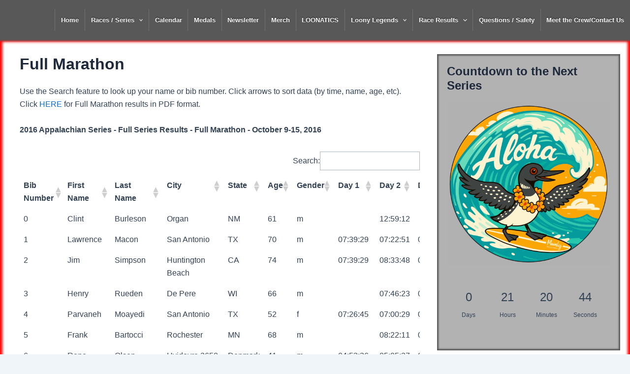

--- FILE ---
content_type: text/html; charset=UTF-8
request_url: http://mainlymarathons.com/results/2016-results/2016-appalachian-results/2016-appalachian-full-series/
body_size: 65617
content:
<!DOCTYPE html>
<html lang="en-US">
<head>
<meta charset="UTF-8">
<meta name="viewport" content="width=device-width, initial-scale=1">
	 <link rel="profile" href="https://gmpg.org/xfn/11"> 
	 <title>2016 Appalachian Full Series &#8211; Mainly Marathons</title>
<meta name='robots' content='max-image-preview:large' />
<link rel="alternate" type="application/rss+xml" title="Mainly Marathons &raquo; Feed" href="https://mainlymarathons.com/feed/" />
<link rel="alternate" type="application/rss+xml" title="Mainly Marathons &raquo; Comments Feed" href="https://mainlymarathons.com/comments/feed/" />
<link rel="alternate" title="oEmbed (JSON)" type="application/json+oembed" href="https://mainlymarathons.com/wp-json/oembed/1.0/embed?url=https%3A%2F%2Fmainlymarathons.com%2Fresults%2F2016-results%2F2016-appalachian-results%2F2016-appalachian-full-series%2F" />
<link rel="alternate" title="oEmbed (XML)" type="text/xml+oembed" href="https://mainlymarathons.com/wp-json/oembed/1.0/embed?url=https%3A%2F%2Fmainlymarathons.com%2Fresults%2F2016-results%2F2016-appalachian-results%2F2016-appalachian-full-series%2F&#038;format=xml" />
		<!-- This site uses the Google Analytics by MonsterInsights plugin v9.10.1 - Using Analytics tracking - https://www.monsterinsights.com/ -->
		<!-- Note: MonsterInsights is not currently configured on this site. The site owner needs to authenticate with Google Analytics in the MonsterInsights settings panel. -->
					<!-- No tracking code set -->
				<!-- / Google Analytics by MonsterInsights -->
		<style type="text/css">
.hasCountdown{text-shadow:transparent 0 1px 1px;overflow:hidden;padding:5px}
.countdown_rtl{direction:rtl}
.countdown_holding span{background-color:#ccc}
.countdown_row{clear:both;width:100%;text-align:center}
.countdown_show1 .countdown_section{width:98%}
.countdown_show2 .countdown_section{width:48%}
.countdown_show3 .countdown_section{width:32.5%}
.countdown_show4 .countdown_section{width:24.5%}
.countdown_show5 .countdown_section{width:19.5%}
.countdown_show6 .countdown_section{width:16.25%}
.countdown_show7 .countdown_section{width:14%}
.countdown_section{display:block;float:left;font-size:75%;text-align:center;margin:3px 0}
.countdown_amount{font-size:200%}
.countdown_descr{display:block;width:100%}
a.countdown_infolink{display:block;border-radius:10px;width:14px;height:13px;float:right;font-size:9px;line-height:13px;font-weight:700;text-align:center;position:relative;top:-15px;border:1px solid}
#countdown-preview{padding:10px}
</style>
<style id='wp-img-auto-sizes-contain-inline-css'>
img:is([sizes=auto i],[sizes^="auto," i]){contain-intrinsic-size:3000px 1500px}
/*# sourceURL=wp-img-auto-sizes-contain-inline-css */
</style>
<link rel='stylesheet' id='dropshadowboxes_css-css' href='http://mainlymarathons.com/wp-content/plugins/drop-shadow-boxes/css/dropshadowboxes.css?ver=1.7.14' media='all' />
<link rel='stylesheet' id='astra-theme-css-css' href='http://mainlymarathons.com/wp-content/themes/astra/assets/css/minified/main.min.css?ver=4.8.0' media='all' />
<style id='astra-theme-css-inline-css'>
:root{--ast-post-nav-space:0;--ast-container-default-xlg-padding:3em;--ast-container-default-lg-padding:3em;--ast-container-default-slg-padding:2em;--ast-container-default-md-padding:3em;--ast-container-default-sm-padding:3em;--ast-container-default-xs-padding:2.4em;--ast-container-default-xxs-padding:1.8em;--ast-code-block-background:#ECEFF3;--ast-comment-inputs-background:#F9FAFB;--ast-normal-container-width:1320px;--ast-narrow-container-width:750px;--ast-blog-title-font-weight:normal;--ast-blog-meta-weight:inherit;}html{font-size:100%;}a{color:var(--ast-global-color-0);}a:hover,a:focus{color:var(--ast-global-color-1);}body,button,input,select,textarea,.ast-button,.ast-custom-button{font-family:-apple-system,BlinkMacSystemFont,Segoe UI,Roboto,Oxygen-Sans,Ubuntu,Cantarell,Helvetica Neue,sans-serif;font-weight:400;font-size:16px;font-size:1rem;line-height:var(--ast-body-line-height,1.65em);}blockquote{color:var(--ast-global-color-3);}h1,.entry-content h1,h2,.entry-content h2,h3,.entry-content h3,h4,.entry-content h4,h5,.entry-content h5,h6,.entry-content h6,.site-title,.site-title a{font-weight:600;}.site-title{font-size:26px;font-size:1.625rem;display:none;}.site-header .site-description{font-size:15px;font-size:0.9375rem;display:none;}.entry-title{font-size:26px;font-size:1.625rem;}.archive .ast-article-post .ast-article-inner,.blog .ast-article-post .ast-article-inner,.archive .ast-article-post .ast-article-inner:hover,.blog .ast-article-post .ast-article-inner:hover{overflow:hidden;}h1,.entry-content h1{font-size:40px;font-size:2.5rem;font-weight:600;line-height:1.4em;}h2,.entry-content h2{font-size:32px;font-size:2rem;font-weight:600;line-height:1.3em;}h3,.entry-content h3{font-size:26px;font-size:1.625rem;font-weight:600;line-height:1.3em;}h4,.entry-content h4{font-size:24px;font-size:1.5rem;line-height:1.2em;font-weight:600;}h5,.entry-content h5{font-size:20px;font-size:1.25rem;line-height:1.2em;font-weight:600;}h6,.entry-content h6{font-size:16px;font-size:1rem;line-height:1.25em;font-weight:600;}::selection{background-color:var(--ast-global-color-0);color:#ffffff;}body,h1,.entry-title a,.entry-content h1,h2,.entry-content h2,h3,.entry-content h3,h4,.entry-content h4,h5,.entry-content h5,h6,.entry-content h6{color:var(--ast-global-color-3);}.tagcloud a:hover,.tagcloud a:focus,.tagcloud a.current-item{color:#ffffff;border-color:var(--ast-global-color-0);background-color:var(--ast-global-color-0);}input:focus,input[type="text"]:focus,input[type="email"]:focus,input[type="url"]:focus,input[type="password"]:focus,input[type="reset"]:focus,input[type="search"]:focus,textarea:focus{border-color:var(--ast-global-color-0);}input[type="radio"]:checked,input[type=reset],input[type="checkbox"]:checked,input[type="checkbox"]:hover:checked,input[type="checkbox"]:focus:checked,input[type=range]::-webkit-slider-thumb{border-color:var(--ast-global-color-0);background-color:var(--ast-global-color-0);box-shadow:none;}.site-footer a:hover + .post-count,.site-footer a:focus + .post-count{background:var(--ast-global-color-0);border-color:var(--ast-global-color-0);}.single .nav-links .nav-previous,.single .nav-links .nav-next{color:var(--ast-global-color-0);}.entry-meta,.entry-meta *{line-height:1.45;color:var(--ast-global-color-0);}.entry-meta a:not(.ast-button):hover,.entry-meta a:not(.ast-button):hover *,.entry-meta a:not(.ast-button):focus,.entry-meta a:not(.ast-button):focus *,.page-links > .page-link,.page-links .page-link:hover,.post-navigation a:hover{color:var(--ast-global-color-1);}#cat option,.secondary .calendar_wrap thead a,.secondary .calendar_wrap thead a:visited{color:var(--ast-global-color-0);}.secondary .calendar_wrap #today,.ast-progress-val span{background:var(--ast-global-color-0);}.secondary a:hover + .post-count,.secondary a:focus + .post-count{background:var(--ast-global-color-0);border-color:var(--ast-global-color-0);}.calendar_wrap #today > a{color:#ffffff;}.page-links .page-link,.single .post-navigation a{color:var(--ast-global-color-0);}.ast-search-menu-icon .search-form button.search-submit{padding:0 4px;}.ast-search-menu-icon form.search-form{padding-right:0;}.ast-search-menu-icon.slide-search input.search-field{width:0;}.ast-header-search .ast-search-menu-icon.ast-dropdown-active .search-form,.ast-header-search .ast-search-menu-icon.ast-dropdown-active .search-field:focus{transition:all 0.2s;}.search-form input.search-field:focus{outline:none;}.ast-search-menu-icon .search-form button.search-submit:focus,.ast-theme-transparent-header .ast-header-search .ast-dropdown-active .ast-icon,.ast-theme-transparent-header .ast-inline-search .search-field:focus .ast-icon{color:var(--ast-global-color-1);}.ast-header-search .slide-search .search-form{border:2px solid var(--ast-global-color-0);}.ast-header-search .slide-search .search-field{background-color:#fff;}.ast-archive-title{color:var(--ast-global-color-2);}.widget-title,.widget .wp-block-heading{font-size:22px;font-size:1.375rem;color:var(--ast-global-color-2);}#secondary,#secondary button,#secondary input,#secondary select,#secondary textarea{font-size:16px;font-size:1rem;}.ast-single-post .entry-content a,.ast-comment-content a:not(.ast-comment-edit-reply-wrap a),.woocommerce-js .woocommerce-product-details__short-description a{text-decoration:underline;}.ast-single-post .wp-block-button .wp-block-button__link,.ast-single-post .elementor-button-wrapper .elementor-button,.ast-single-post .entry-content .uagb-tab a,.ast-single-post .entry-content .uagb-ifb-cta a,.ast-single-post .entry-content .wp-block-uagb-buttons a,.ast-single-post .entry-content .uabb-module-content a,.ast-single-post .entry-content .uagb-post-grid a,.ast-single-post .entry-content .uagb-timeline a,.ast-single-post .entry-content .uagb-toc__wrap a,.ast-single-post .entry-content .uagb-taxomony-box a,.ast-single-post .entry-content .woocommerce a,.entry-content .wp-block-latest-posts > li > a,.ast-single-post .entry-content .wp-block-file__button,li.ast-post-filter-single,.ast-single-post .wp-block-buttons .wp-block-button.is-style-outline .wp-block-button__link,.ast-single-post .ast-comment-content .comment-reply-link,.ast-single-post .ast-comment-content .comment-edit-link,.entry-content [CLASS*="wc-block"] .wc-block-components-button,.entry-content [CLASS*="wc-block"] .wc-block-components-totals-coupon-link,.entry-content [CLASS*="wc-block"] .wc-block-components-product-name{text-decoration:none;}.ast-search-menu-icon.slide-search a:focus-visible:focus-visible,.astra-search-icon:focus-visible,#close:focus-visible,a:focus-visible,.ast-menu-toggle:focus-visible,.site .skip-link:focus-visible,.wp-block-loginout input:focus-visible,.wp-block-search.wp-block-search__button-inside .wp-block-search__inside-wrapper,.ast-header-navigation-arrow:focus-visible,.woocommerce .wc-proceed-to-checkout > .checkout-button:focus-visible,.woocommerce .woocommerce-MyAccount-navigation ul li a:focus-visible,.ast-orders-table__row .ast-orders-table__cell:focus-visible,.woocommerce .woocommerce-order-details .order-again > .button:focus-visible,.woocommerce .woocommerce-message a.button.wc-forward:focus-visible,.woocommerce #minus_qty:focus-visible,.woocommerce #plus_qty:focus-visible,a#ast-apply-coupon:focus-visible,.woocommerce .woocommerce-info a:focus-visible,.woocommerce .astra-shop-summary-wrap a:focus-visible,.woocommerce a.wc-forward:focus-visible,#ast-apply-coupon:focus-visible,.woocommerce-js .woocommerce-mini-cart-item a.remove:focus-visible,#close:focus-visible,.button.search-submit:focus-visible,#search_submit:focus,.normal-search:focus-visible,.ast-header-account-wrap:focus-visible,.woocommerce .ast-on-card-button.ast-quick-view-trigger:focus{outline-style:dotted;outline-color:inherit;outline-width:thin;}input:focus,input[type="text"]:focus,input[type="email"]:focus,input[type="url"]:focus,input[type="password"]:focus,input[type="reset"]:focus,input[type="search"]:focus,input[type="number"]:focus,textarea:focus,.wp-block-search__input:focus,[data-section="section-header-mobile-trigger"] .ast-button-wrap .ast-mobile-menu-trigger-minimal:focus,.ast-mobile-popup-drawer.active .menu-toggle-close:focus,.woocommerce-ordering select.orderby:focus,#ast-scroll-top:focus,#coupon_code:focus,.woocommerce-page #comment:focus,.woocommerce #reviews #respond input#submit:focus,.woocommerce a.add_to_cart_button:focus,.woocommerce .button.single_add_to_cart_button:focus,.woocommerce .woocommerce-cart-form button:focus,.woocommerce .woocommerce-cart-form__cart-item .quantity .qty:focus,.woocommerce .woocommerce-billing-fields .woocommerce-billing-fields__field-wrapper .woocommerce-input-wrapper > .input-text:focus,.woocommerce #order_comments:focus,.woocommerce #place_order:focus,.woocommerce .woocommerce-address-fields .woocommerce-address-fields__field-wrapper .woocommerce-input-wrapper > .input-text:focus,.woocommerce .woocommerce-MyAccount-content form button:focus,.woocommerce .woocommerce-MyAccount-content .woocommerce-EditAccountForm .woocommerce-form-row .woocommerce-Input.input-text:focus,.woocommerce .ast-woocommerce-container .woocommerce-pagination ul.page-numbers li a:focus,body #content .woocommerce form .form-row .select2-container--default .select2-selection--single:focus,#ast-coupon-code:focus,.woocommerce.woocommerce-js .quantity input[type=number]:focus,.woocommerce-js .woocommerce-mini-cart-item .quantity input[type=number]:focus,.woocommerce p#ast-coupon-trigger:focus{border-style:dotted;border-color:inherit;border-width:thin;}input{outline:none;}.woocommerce-js input[type=text]:focus,.woocommerce-js input[type=email]:focus,.woocommerce-js textarea:focus,input[type=number]:focus,.comments-area textarea#comment:focus,.comments-area textarea#comment:active,.comments-area .ast-comment-formwrap input[type="text"]:focus,.comments-area .ast-comment-formwrap input[type="text"]:active{outline-style:disable;outline-color:inherit;outline-width:thin;}body .ast-oembed-container *{position:absolute;top:0;width:100%;height:100%;left:0;}body .wp-block-embed-pocket-casts .ast-oembed-container *{position:unset;}.ast-single-post-featured-section + article {margin-top: 2em;}.site-content .ast-single-post-featured-section img {width: 100%;overflow: hidden;object-fit: cover;}.ast-separate-container .site-content .ast-single-post-featured-section + article {margin-top: -80px;z-index: 9;position: relative;border-radius: 4px;}@media (min-width: 922px) {.ast-no-sidebar .site-content .ast-article-image-container--wide {margin-left: -120px;margin-right: -120px;max-width: unset;width: unset;}.ast-left-sidebar .site-content .ast-article-image-container--wide,.ast-right-sidebar .site-content .ast-article-image-container--wide {margin-left: -10px;margin-right: -10px;}.site-content .ast-article-image-container--full {margin-left: calc( -50vw + 50%);margin-right: calc( -50vw + 50%);max-width: 100vw;width: 100vw;}.ast-left-sidebar .site-content .ast-article-image-container--full,.ast-right-sidebar .site-content .ast-article-image-container--full {margin-left: -10px;margin-right: -10px;max-width: inherit;width: auto;}}.site > .ast-single-related-posts-container {margin-top: 0;}@media (min-width: 922px) {.ast-desktop .ast-container--narrow {max-width: var(--ast-narrow-container-width);margin: 0 auto;}}#secondary {margin: 4em 0 2.5em;word-break: break-word;line-height: 2;}#secondary li {margin-bottom: 0.75em;}#secondary li:last-child {margin-bottom: 0;}@media (max-width: 768px) {.js_active .ast-plain-container.ast-single-post #secondary {margin-top: 1.5em;}}.ast-separate-container.ast-two-container #secondary .widget {background-color: #fff;padding: 2em;margin-bottom: 2em;}@media (min-width: 993px) {.ast-left-sidebar #secondary {padding-right: 60px;}.ast-right-sidebar #secondary {padding-left: 60px;}}@media (max-width: 993px) {.ast-right-sidebar #secondary {padding-left: 30px;}.ast-left-sidebar #secondary {padding-right: 30px;}}@media (min-width: 993px) {.ast-page-builder-template.ast-left-sidebar #secondary {padding-left: 60px;}.ast-page-builder-template.ast-right-sidebar #secondary {padding-right: 60px;}}@media (max-width: 993px) {.ast-page-builder-template.ast-right-sidebar #secondary {padding-right: 30px;}.ast-page-builder-template.ast-left-sidebar #secondary {padding-left: 30px;}}@media (max-width:921.9px){#ast-desktop-header{display:none;}}@media (min-width:922px){#ast-mobile-header{display:none;}}.wp-block-buttons.aligncenter{justify-content:center;}@media (max-width:921px){.ast-theme-transparent-header #primary,.ast-theme-transparent-header #secondary{padding:0;}}@media (max-width:921px){.ast-plain-container.ast-no-sidebar #primary{padding:0;}}.ast-plain-container.ast-no-sidebar #primary{margin-top:0;margin-bottom:0;}@media (min-width:1200px){.ast-plain-container.ast-no-sidebar #primary{margin-top:60px;margin-bottom:60px;}}.wp-block-button.is-style-outline .wp-block-button__link{border-color:var(--ast-global-color-0);}div.wp-block-button.is-style-outline > .wp-block-button__link:not(.has-text-color),div.wp-block-button.wp-block-button__link.is-style-outline:not(.has-text-color){color:var(--ast-global-color-0);}.wp-block-button.is-style-outline .wp-block-button__link:hover,.wp-block-buttons .wp-block-button.is-style-outline .wp-block-button__link:focus,.wp-block-buttons .wp-block-button.is-style-outline > .wp-block-button__link:not(.has-text-color):hover,.wp-block-buttons .wp-block-button.wp-block-button__link.is-style-outline:not(.has-text-color):hover{color:#ffffff;background-color:var(--ast-global-color-1);border-color:var(--ast-global-color-1);}.post-page-numbers.current .page-link,.ast-pagination .page-numbers.current{color:#ffffff;border-color:var(--ast-global-color-0);background-color:var(--ast-global-color-0);}.wp-block-button.is-style-outline .wp-block-button__link.wp-element-button,.ast-outline-button{border-color:var(--ast-global-color-0);font-family:inherit;font-weight:500;font-size:16px;font-size:1rem;line-height:1em;}.wp-block-buttons .wp-block-button.is-style-outline > .wp-block-button__link:not(.has-text-color),.wp-block-buttons .wp-block-button.wp-block-button__link.is-style-outline:not(.has-text-color),.ast-outline-button{color:var(--ast-global-color-0);}.wp-block-button.is-style-outline .wp-block-button__link:hover,.wp-block-buttons .wp-block-button.is-style-outline .wp-block-button__link:focus,.wp-block-buttons .wp-block-button.is-style-outline > .wp-block-button__link:not(.has-text-color):hover,.wp-block-buttons .wp-block-button.wp-block-button__link.is-style-outline:not(.has-text-color):hover,.ast-outline-button:hover,.ast-outline-button:focus,.wp-block-uagb-buttons-child .uagb-buttons-repeater.ast-outline-button:hover,.wp-block-uagb-buttons-child .uagb-buttons-repeater.ast-outline-button:focus{color:#ffffff;background-color:var(--ast-global-color-1);border-color:var(--ast-global-color-1);}.wp-block-button .wp-block-button__link.wp-element-button.is-style-outline:not(.has-background),.wp-block-button.is-style-outline>.wp-block-button__link.wp-element-button:not(.has-background),.ast-outline-button{background-color:transparent;}.entry-content[ast-blocks-layout] > figure{margin-bottom:1em;}h1.widget-title{font-weight:600;}h2.widget-title{font-weight:600;}h3.widget-title{font-weight:600;}#page{display:flex;flex-direction:column;min-height:100vh;}.ast-404-layout-1 h1.page-title{color:var(--ast-global-color-2);}.single .post-navigation a{line-height:1em;height:inherit;}.error-404 .page-sub-title{font-size:1.5rem;font-weight:inherit;}.search .site-content .content-area .search-form{margin-bottom:0;}#page .site-content{flex-grow:1;}.widget{margin-bottom:1.25em;}#secondary li{line-height:1.5em;}#secondary .wp-block-group h2{margin-bottom:0.7em;}#secondary h2{font-size:1.7rem;}.ast-separate-container .ast-article-post,.ast-separate-container .ast-article-single,.ast-separate-container .comment-respond{padding:3em;}.ast-separate-container .ast-article-single .ast-article-single{padding:0;}.ast-article-single .wp-block-post-template-is-layout-grid{padding-left:0;}.ast-separate-container .comments-title,.ast-narrow-container .comments-title{padding:1.5em 2em;}.ast-page-builder-template .comment-form-textarea,.ast-comment-formwrap .ast-grid-common-col{padding:0;}.ast-comment-formwrap{padding:0;display:inline-flex;column-gap:20px;width:100%;margin-left:0;margin-right:0;}.comments-area textarea#comment:focus,.comments-area textarea#comment:active,.comments-area .ast-comment-formwrap input[type="text"]:focus,.comments-area .ast-comment-formwrap input[type="text"]:active {box-shadow:none;outline:none;}.archive.ast-page-builder-template .entry-header{margin-top:2em;}.ast-page-builder-template .ast-comment-formwrap{width:100%;}.entry-title{margin-bottom:0.5em;}.ast-archive-description p{font-size:inherit;font-weight:inherit;line-height:inherit;}.ast-separate-container .ast-comment-list li.depth-1,.hentry{margin-bottom:2em;}@media (min-width:921px){.ast-left-sidebar.ast-page-builder-template #secondary,.archive.ast-right-sidebar.ast-page-builder-template .site-main{padding-left:20px;padding-right:20px;}}@media (max-width:544px){.ast-comment-formwrap.ast-row{column-gap:10px;display:inline-block;}#ast-commentform .ast-grid-common-col{position:relative;width:100%;}}@media (min-width:1201px){.ast-separate-container .ast-article-post,.ast-separate-container .ast-article-single,.ast-separate-container .ast-author-box,.ast-separate-container .ast-404-layout-1,.ast-separate-container .no-results{padding:3em;}}@media (max-width:921px){.ast-separate-container #primary,.ast-separate-container #secondary{padding:1.5em 0;}#primary,#secondary{padding:1.5em 0;margin:0;}.ast-left-sidebar #content > .ast-container{display:flex;flex-direction:column-reverse;width:100%;}}@media (max-width:921px){#secondary.secondary{padding-top:0;}.ast-separate-container.ast-right-sidebar #secondary{padding-left:1em;padding-right:1em;}.ast-separate-container.ast-two-container #secondary{padding-left:0;padding-right:0;}.ast-page-builder-template .entry-header #secondary,.ast-page-builder-template #secondary{margin-top:1.5em;}}@media (max-width:921px){.ast-right-sidebar #primary{padding-right:0;}.ast-page-builder-template.ast-left-sidebar #secondary,.ast-page-builder-template.ast-right-sidebar #secondary{padding-right:20px;padding-left:20px;}.ast-right-sidebar #secondary,.ast-left-sidebar #primary{padding-left:0;}.ast-left-sidebar #secondary{padding-right:0;}}@media (min-width:922px){.ast-separate-container.ast-right-sidebar #primary,.ast-separate-container.ast-left-sidebar #primary{border:0;}.search-no-results.ast-separate-container #primary{margin-bottom:4em;}}@media (min-width:922px){.ast-right-sidebar #primary{border-right:1px solid var(--ast-border-color);}.ast-left-sidebar #primary{border-left:1px solid var(--ast-border-color);}.ast-right-sidebar #secondary{border-left:1px solid var(--ast-border-color);margin-left:-1px;}.ast-left-sidebar #secondary{border-right:1px solid var(--ast-border-color);margin-right:-1px;}.ast-separate-container.ast-two-container.ast-right-sidebar #secondary{padding-left:30px;padding-right:0;}.ast-separate-container.ast-two-container.ast-left-sidebar #secondary{padding-right:30px;padding-left:0;}.ast-separate-container.ast-right-sidebar #secondary,.ast-separate-container.ast-left-sidebar #secondary{border:0;margin-left:auto;margin-right:auto;}.ast-separate-container.ast-two-container #secondary .widget:last-child{margin-bottom:0;}}.wp-block-button .wp-block-button__link{color:#ffffff;}.wp-block-button .wp-block-button__link:hover,.wp-block-button .wp-block-button__link:focus{color:#ffffff;background-color:var(--ast-global-color-1);border-color:var(--ast-global-color-1);}.wp-block-button .wp-block-button__link,.wp-block-search .wp-block-search__button,body .wp-block-file .wp-block-file__button{border-color:var(--ast-global-color-0);background-color:var(--ast-global-color-0);color:#ffffff;font-family:inherit;font-weight:500;line-height:1em;font-size:16px;font-size:1rem;padding-top:15px;padding-right:30px;padding-bottom:15px;padding-left:30px;}@media (max-width:921px){.wp-block-button .wp-block-button__link,.wp-block-search .wp-block-search__button,body .wp-block-file .wp-block-file__button{padding-top:14px;padding-right:28px;padding-bottom:14px;padding-left:28px;}}@media (max-width:544px){.wp-block-button .wp-block-button__link,.wp-block-search .wp-block-search__button,body .wp-block-file .wp-block-file__button{padding-top:12px;padding-right:24px;padding-bottom:12px;padding-left:24px;}}.menu-toggle,button,.ast-button,.ast-custom-button,.button,input#submit,input[type="button"],input[type="submit"],input[type="reset"],#comments .submit,.search .search-submit,form[CLASS*="wp-block-search__"].wp-block-search .wp-block-search__inside-wrapper .wp-block-search__button,body .wp-block-file .wp-block-file__button,.search .search-submit,.woocommerce-js a.button,.woocommerce button.button,.woocommerce .woocommerce-message a.button,.woocommerce #respond input#submit.alt,.woocommerce input.button.alt,.woocommerce input.button,.woocommerce input.button:disabled,.woocommerce input.button:disabled[disabled],.woocommerce input.button:disabled:hover,.woocommerce input.button:disabled[disabled]:hover,.woocommerce #respond input#submit,.woocommerce button.button.alt.disabled,.wc-block-grid__products .wc-block-grid__product .wp-block-button__link,.wc-block-grid__product-onsale,[CLASS*="wc-block"] button,.woocommerce-js .astra-cart-drawer .astra-cart-drawer-content .woocommerce-mini-cart__buttons .button:not(.checkout):not(.ast-continue-shopping),.woocommerce-js .astra-cart-drawer .astra-cart-drawer-content .woocommerce-mini-cart__buttons a.checkout,.woocommerce button.button.alt.disabled.wc-variation-selection-needed,[CLASS*="wc-block"] .wc-block-components-button{border-style:solid;border-top-width:0;border-right-width:0;border-left-width:0;border-bottom-width:0;color:#ffffff;border-color:var(--ast-global-color-0);background-color:var(--ast-global-color-0);padding-top:15px;padding-right:30px;padding-bottom:15px;padding-left:30px;font-family:inherit;font-weight:500;font-size:16px;font-size:1rem;line-height:1em;}button:focus,.menu-toggle:hover,button:hover,.ast-button:hover,.ast-custom-button:hover .button:hover,.ast-custom-button:hover ,input[type=reset]:hover,input[type=reset]:focus,input#submit:hover,input#submit:focus,input[type="button"]:hover,input[type="button"]:focus,input[type="submit"]:hover,input[type="submit"]:focus,form[CLASS*="wp-block-search__"].wp-block-search .wp-block-search__inside-wrapper .wp-block-search__button:hover,form[CLASS*="wp-block-search__"].wp-block-search .wp-block-search__inside-wrapper .wp-block-search__button:focus,body .wp-block-file .wp-block-file__button:hover,body .wp-block-file .wp-block-file__button:focus,.woocommerce-js a.button:hover,.woocommerce button.button:hover,.woocommerce .woocommerce-message a.button:hover,.woocommerce #respond input#submit:hover,.woocommerce #respond input#submit.alt:hover,.woocommerce input.button.alt:hover,.woocommerce input.button:hover,.woocommerce button.button.alt.disabled:hover,.wc-block-grid__products .wc-block-grid__product .wp-block-button__link:hover,[CLASS*="wc-block"] button:hover,.woocommerce-js .astra-cart-drawer .astra-cart-drawer-content .woocommerce-mini-cart__buttons .button:not(.checkout):not(.ast-continue-shopping):hover,.woocommerce-js .astra-cart-drawer .astra-cart-drawer-content .woocommerce-mini-cart__buttons a.checkout:hover,.woocommerce button.button.alt.disabled.wc-variation-selection-needed:hover,[CLASS*="wc-block"] .wc-block-components-button:hover,[CLASS*="wc-block"] .wc-block-components-button:focus{color:#ffffff;background-color:var(--ast-global-color-1);border-color:var(--ast-global-color-1);}form[CLASS*="wp-block-search__"].wp-block-search .wp-block-search__inside-wrapper .wp-block-search__button.has-icon{padding-top:calc(15px - 3px);padding-right:calc(30px - 3px);padding-bottom:calc(15px - 3px);padding-left:calc(30px - 3px);}@media (max-width:921px){.menu-toggle,button,.ast-button,.ast-custom-button,.button,input#submit,input[type="button"],input[type="submit"],input[type="reset"],#comments .submit,.search .search-submit,form[CLASS*="wp-block-search__"].wp-block-search .wp-block-search__inside-wrapper .wp-block-search__button,body .wp-block-file .wp-block-file__button,.search .search-submit,.woocommerce-js a.button,.woocommerce button.button,.woocommerce .woocommerce-message a.button,.woocommerce #respond input#submit.alt,.woocommerce input.button.alt,.woocommerce input.button,.woocommerce input.button:disabled,.woocommerce input.button:disabled[disabled],.woocommerce input.button:disabled:hover,.woocommerce input.button:disabled[disabled]:hover,.woocommerce #respond input#submit,.woocommerce button.button.alt.disabled,.wc-block-grid__products .wc-block-grid__product .wp-block-button__link,.wc-block-grid__product-onsale,[CLASS*="wc-block"] button,.woocommerce-js .astra-cart-drawer .astra-cart-drawer-content .woocommerce-mini-cart__buttons .button:not(.checkout):not(.ast-continue-shopping),.woocommerce-js .astra-cart-drawer .astra-cart-drawer-content .woocommerce-mini-cart__buttons a.checkout,.woocommerce button.button.alt.disabled.wc-variation-selection-needed,[CLASS*="wc-block"] .wc-block-components-button{padding-top:14px;padding-right:28px;padding-bottom:14px;padding-left:28px;}}@media (max-width:544px){.menu-toggle,button,.ast-button,.ast-custom-button,.button,input#submit,input[type="button"],input[type="submit"],input[type="reset"],#comments .submit,.search .search-submit,form[CLASS*="wp-block-search__"].wp-block-search .wp-block-search__inside-wrapper .wp-block-search__button,body .wp-block-file .wp-block-file__button,.search .search-submit,.woocommerce-js a.button,.woocommerce button.button,.woocommerce .woocommerce-message a.button,.woocommerce #respond input#submit.alt,.woocommerce input.button.alt,.woocommerce input.button,.woocommerce input.button:disabled,.woocommerce input.button:disabled[disabled],.woocommerce input.button:disabled:hover,.woocommerce input.button:disabled[disabled]:hover,.woocommerce #respond input#submit,.woocommerce button.button.alt.disabled,.wc-block-grid__products .wc-block-grid__product .wp-block-button__link,.wc-block-grid__product-onsale,[CLASS*="wc-block"] button,.woocommerce-js .astra-cart-drawer .astra-cart-drawer-content .woocommerce-mini-cart__buttons .button:not(.checkout):not(.ast-continue-shopping),.woocommerce-js .astra-cart-drawer .astra-cart-drawer-content .woocommerce-mini-cart__buttons a.checkout,.woocommerce button.button.alt.disabled.wc-variation-selection-needed,[CLASS*="wc-block"] .wc-block-components-button{padding-top:12px;padding-right:24px;padding-bottom:12px;padding-left:24px;}}@media (max-width:921px){.ast-mobile-header-stack .main-header-bar .ast-search-menu-icon{display:inline-block;}.ast-header-break-point.ast-header-custom-item-outside .ast-mobile-header-stack .main-header-bar .ast-search-icon{margin:0;}.ast-comment-avatar-wrap img{max-width:2.5em;}.ast-comment-meta{padding:0 1.8888em 1.3333em;}.ast-separate-container .ast-comment-list li.depth-1{padding:1.5em 2.14em;}.ast-separate-container .comment-respond{padding:2em 2.14em;}}@media (min-width:544px){.ast-container{max-width:100%;}}@media (max-width:544px){.ast-separate-container .ast-article-post,.ast-separate-container .ast-article-single,.ast-separate-container .comments-title,.ast-separate-container .ast-archive-description{padding:1.5em 1em;}.ast-separate-container #content .ast-container{padding-left:0.54em;padding-right:0.54em;}.ast-separate-container .ast-comment-list .bypostauthor{padding:.5em;}.ast-search-menu-icon.ast-dropdown-active .search-field{width:170px;}.ast-separate-container #secondary{padding-top:0;}.ast-separate-container.ast-two-container #secondary .widget{margin-bottom:1.5em;padding-left:1em;padding-right:1em;}} #ast-mobile-header .ast-site-header-cart-li a{pointer-events:none;}.ast-separate-container{background-color:var(--ast-global-color-4);}@media (max-width:921px){.site-title{display:none;}.site-header .site-description{display:none;}h1,.entry-content h1{font-size:30px;}h2,.entry-content h2{font-size:25px;}h3,.entry-content h3{font-size:20px;}}@media (max-width:544px){.site-title{display:none;}.site-header .site-description{display:none;}h1,.entry-content h1{font-size:30px;}h2,.entry-content h2{font-size:25px;}h3,.entry-content h3{font-size:20px;}}@media (max-width:921px){html{font-size:91.2%;}}@media (max-width:544px){html{font-size:91.2%;}}@media (min-width:922px){.ast-container{max-width:1360px;}}@media (min-width:922px){.site-content .ast-container{display:flex;}}@media (max-width:921px){.site-content .ast-container{flex-direction:column;}}@media (min-width:922px){.main-header-menu .sub-menu .menu-item.ast-left-align-sub-menu:hover > .sub-menu,.main-header-menu .sub-menu .menu-item.ast-left-align-sub-menu.focus > .sub-menu{margin-left:-0px;}}.entry-content li > p{margin-bottom:0;}.site .comments-area{padding-bottom:3em;}.wp-block-file {display: flex;align-items: center;flex-wrap: wrap;justify-content: space-between;}.wp-block-pullquote {border: none;}.wp-block-pullquote blockquote::before {content: "\201D";font-family: "Helvetica",sans-serif;display: flex;transform: rotate( 180deg );font-size: 6rem;font-style: normal;line-height: 1;font-weight: bold;align-items: center;justify-content: center;}.has-text-align-right > blockquote::before {justify-content: flex-start;}.has-text-align-left > blockquote::before {justify-content: flex-end;}figure.wp-block-pullquote.is-style-solid-color blockquote {max-width: 100%;text-align: inherit;}html body {--wp--custom--ast-default-block-top-padding: 3em;--wp--custom--ast-default-block-right-padding: 3em;--wp--custom--ast-default-block-bottom-padding: 3em;--wp--custom--ast-default-block-left-padding: 3em;--wp--custom--ast-container-width: 1320px;--wp--custom--ast-content-width-size: 1320px;--wp--custom--ast-wide-width-size: calc(1320px + var(--wp--custom--ast-default-block-left-padding) + var(--wp--custom--ast-default-block-right-padding));}.ast-narrow-container {--wp--custom--ast-content-width-size: 750px;--wp--custom--ast-wide-width-size: 750px;}@media(max-width: 921px) {html body {--wp--custom--ast-default-block-top-padding: 3em;--wp--custom--ast-default-block-right-padding: 2em;--wp--custom--ast-default-block-bottom-padding: 3em;--wp--custom--ast-default-block-left-padding: 2em;}}@media(max-width: 544px) {html body {--wp--custom--ast-default-block-top-padding: 3em;--wp--custom--ast-default-block-right-padding: 1.5em;--wp--custom--ast-default-block-bottom-padding: 3em;--wp--custom--ast-default-block-left-padding: 1.5em;}}.entry-content > .wp-block-group,.entry-content > .wp-block-cover,.entry-content > .wp-block-columns {padding-top: var(--wp--custom--ast-default-block-top-padding);padding-right: var(--wp--custom--ast-default-block-right-padding);padding-bottom: var(--wp--custom--ast-default-block-bottom-padding);padding-left: var(--wp--custom--ast-default-block-left-padding);}.ast-plain-container.ast-no-sidebar .entry-content > .alignfull,.ast-page-builder-template .ast-no-sidebar .entry-content > .alignfull {margin-left: calc( -50vw + 50%);margin-right: calc( -50vw + 50%);max-width: 100vw;width: 100vw;}.ast-plain-container.ast-no-sidebar .entry-content .alignfull .alignfull,.ast-page-builder-template.ast-no-sidebar .entry-content .alignfull .alignfull,.ast-plain-container.ast-no-sidebar .entry-content .alignfull .alignwide,.ast-page-builder-template.ast-no-sidebar .entry-content .alignfull .alignwide,.ast-plain-container.ast-no-sidebar .entry-content .alignwide .alignfull,.ast-page-builder-template.ast-no-sidebar .entry-content .alignwide .alignfull,.ast-plain-container.ast-no-sidebar .entry-content .alignwide .alignwide,.ast-page-builder-template.ast-no-sidebar .entry-content .alignwide .alignwide,.ast-plain-container.ast-no-sidebar .entry-content .wp-block-column .alignfull,.ast-page-builder-template.ast-no-sidebar .entry-content .wp-block-column .alignfull,.ast-plain-container.ast-no-sidebar .entry-content .wp-block-column .alignwide,.ast-page-builder-template.ast-no-sidebar .entry-content .wp-block-column .alignwide {margin-left: auto;margin-right: auto;width: 100%;}[ast-blocks-layout] .wp-block-separator:not(.is-style-dots) {height: 0;}[ast-blocks-layout] .wp-block-separator {margin: 20px auto;}[ast-blocks-layout] .wp-block-separator:not(.is-style-wide):not(.is-style-dots) {max-width: 100px;}[ast-blocks-layout] .wp-block-separator.has-background {padding: 0;}.entry-content[ast-blocks-layout] > * {max-width: var(--wp--custom--ast-content-width-size);margin-left: auto;margin-right: auto;}.entry-content[ast-blocks-layout] > .alignwide {max-width: var(--wp--custom--ast-wide-width-size);}.entry-content[ast-blocks-layout] .alignfull {max-width: none;}.entry-content .wp-block-columns {margin-bottom: 0;}blockquote {margin: 1.5em;border-color: rgba(0,0,0,0.05);}.wp-block-quote:not(.has-text-align-right):not(.has-text-align-center) {border-left: 5px solid rgba(0,0,0,0.05);}.has-text-align-right > blockquote,blockquote.has-text-align-right {border-right: 5px solid rgba(0,0,0,0.05);}.has-text-align-left > blockquote,blockquote.has-text-align-left {border-left: 5px solid rgba(0,0,0,0.05);}.wp-block-site-tagline,.wp-block-latest-posts .read-more {margin-top: 15px;}.wp-block-loginout p label {display: block;}.wp-block-loginout p:not(.login-remember):not(.login-submit) input {width: 100%;}.wp-block-loginout input:focus {border-color: transparent;}.wp-block-loginout input:focus {outline: thin dotted;}.entry-content .wp-block-media-text .wp-block-media-text__content {padding: 0 0 0 8%;}.entry-content .wp-block-media-text.has-media-on-the-right .wp-block-media-text__content {padding: 0 8% 0 0;}.entry-content .wp-block-media-text.has-background .wp-block-media-text__content {padding: 8%;}.entry-content .wp-block-cover:not([class*="background-color"]) .wp-block-cover__inner-container,.entry-content .wp-block-cover:not([class*="background-color"]) .wp-block-cover-image-text,.entry-content .wp-block-cover:not([class*="background-color"]) .wp-block-cover-text,.entry-content .wp-block-cover-image:not([class*="background-color"]) .wp-block-cover__inner-container,.entry-content .wp-block-cover-image:not([class*="background-color"]) .wp-block-cover-image-text,.entry-content .wp-block-cover-image:not([class*="background-color"]) .wp-block-cover-text {color: var(--ast-global-color-5);}.wp-block-loginout .login-remember input {width: 1.1rem;height: 1.1rem;margin: 0 5px 4px 0;vertical-align: middle;}.wp-block-latest-posts > li > *:first-child,.wp-block-latest-posts:not(.is-grid) > li:first-child {margin-top: 0;}.entry-content .wp-block-buttons,.entry-content .wp-block-uagb-buttons {margin-bottom: 1.5em;}.wp-block-search__inside-wrapper .wp-block-search__input {padding: 0 10px;color: var(--ast-global-color-3);background: var(--ast-global-color-5);border-color: var(--ast-border-color);}.wp-block-latest-posts .read-more {margin-bottom: 1.5em;}.wp-block-search__no-button .wp-block-search__inside-wrapper .wp-block-search__input {padding-top: 5px;padding-bottom: 5px;}.wp-block-latest-posts .wp-block-latest-posts__post-date,.wp-block-latest-posts .wp-block-latest-posts__post-author {font-size: 1rem;}.wp-block-latest-posts > li > *,.wp-block-latest-posts:not(.is-grid) > li {margin-top: 12px;margin-bottom: 12px;}.ast-page-builder-template .entry-content[ast-blocks-layout] > *,.ast-page-builder-template .entry-content[ast-blocks-layout] > .alignfull > * {max-width: none;}.ast-page-builder-template .entry-content[ast-blocks-layout] > .alignwide > * {max-width: var(--wp--custom--ast-wide-width-size);}.ast-page-builder-template .entry-content[ast-blocks-layout] > .inherit-container-width > *,.ast-page-builder-template .entry-content[ast-blocks-layout] > * > *,.entry-content[ast-blocks-layout] > .wp-block-cover .wp-block-cover__inner-container {max-width: var(--wp--custom--ast-content-width-size) ;margin-left: auto;margin-right: auto;}.entry-content[ast-blocks-layout] .wp-block-cover:not(.alignleft):not(.alignright) {width: auto;}@media(max-width: 1200px) {.ast-separate-container .entry-content > .alignfull,.ast-separate-container .entry-content[ast-blocks-layout] > .alignwide,.ast-plain-container .entry-content[ast-blocks-layout] > .alignwide,.ast-plain-container .entry-content .alignfull {margin-left: calc(-1 * min(var(--ast-container-default-xlg-padding),20px)) ;margin-right: calc(-1 * min(var(--ast-container-default-xlg-padding),20px));}}@media(min-width: 1201px) {.ast-separate-container .entry-content > .alignfull {margin-left: calc(-1 * var(--ast-container-default-xlg-padding) );margin-right: calc(-1 * var(--ast-container-default-xlg-padding) );}.ast-separate-container .entry-content[ast-blocks-layout] > .alignwide,.ast-plain-container .entry-content[ast-blocks-layout] > .alignwide {margin-left: calc(-1 * var(--wp--custom--ast-default-block-left-padding) );margin-right: calc(-1 * var(--wp--custom--ast-default-block-right-padding) );}}@media(min-width: 921px) {.ast-separate-container .entry-content .wp-block-group.alignwide:not(.inherit-container-width) > :where(:not(.alignleft):not(.alignright)),.ast-plain-container .entry-content .wp-block-group.alignwide:not(.inherit-container-width) > :where(:not(.alignleft):not(.alignright)) {max-width: calc( var(--wp--custom--ast-content-width-size) + 80px );}.ast-plain-container.ast-right-sidebar .entry-content[ast-blocks-layout] .alignfull,.ast-plain-container.ast-left-sidebar .entry-content[ast-blocks-layout] .alignfull {margin-left: -60px;margin-right: -60px;}}@media(min-width: 544px) {.entry-content > .alignleft {margin-right: 20px;}.entry-content > .alignright {margin-left: 20px;}}@media (max-width:544px){.wp-block-columns .wp-block-column:not(:last-child){margin-bottom:20px;}.wp-block-latest-posts{margin:0;}}@media( max-width: 600px ) {.entry-content .wp-block-media-text .wp-block-media-text__content,.entry-content .wp-block-media-text.has-media-on-the-right .wp-block-media-text__content {padding: 8% 0 0;}.entry-content .wp-block-media-text.has-background .wp-block-media-text__content {padding: 8%;}}.ast-page-builder-template .entry-header {padding-left: 0;}.ast-narrow-container .site-content .wp-block-uagb-image--align-full .wp-block-uagb-image__figure {max-width: 100%;margin-left: auto;margin-right: auto;}.entry-content ul,.entry-content ol {padding: revert;margin: revert;}:root .has-ast-global-color-0-color{color:var(--ast-global-color-0);}:root .has-ast-global-color-0-background-color{background-color:var(--ast-global-color-0);}:root .wp-block-button .has-ast-global-color-0-color{color:var(--ast-global-color-0);}:root .wp-block-button .has-ast-global-color-0-background-color{background-color:var(--ast-global-color-0);}:root .has-ast-global-color-1-color{color:var(--ast-global-color-1);}:root .has-ast-global-color-1-background-color{background-color:var(--ast-global-color-1);}:root .wp-block-button .has-ast-global-color-1-color{color:var(--ast-global-color-1);}:root .wp-block-button .has-ast-global-color-1-background-color{background-color:var(--ast-global-color-1);}:root .has-ast-global-color-2-color{color:var(--ast-global-color-2);}:root .has-ast-global-color-2-background-color{background-color:var(--ast-global-color-2);}:root .wp-block-button .has-ast-global-color-2-color{color:var(--ast-global-color-2);}:root .wp-block-button .has-ast-global-color-2-background-color{background-color:var(--ast-global-color-2);}:root .has-ast-global-color-3-color{color:var(--ast-global-color-3);}:root .has-ast-global-color-3-background-color{background-color:var(--ast-global-color-3);}:root .wp-block-button .has-ast-global-color-3-color{color:var(--ast-global-color-3);}:root .wp-block-button .has-ast-global-color-3-background-color{background-color:var(--ast-global-color-3);}:root .has-ast-global-color-4-color{color:var(--ast-global-color-4);}:root .has-ast-global-color-4-background-color{background-color:var(--ast-global-color-4);}:root .wp-block-button .has-ast-global-color-4-color{color:var(--ast-global-color-4);}:root .wp-block-button .has-ast-global-color-4-background-color{background-color:var(--ast-global-color-4);}:root .has-ast-global-color-5-color{color:var(--ast-global-color-5);}:root .has-ast-global-color-5-background-color{background-color:var(--ast-global-color-5);}:root .wp-block-button .has-ast-global-color-5-color{color:var(--ast-global-color-5);}:root .wp-block-button .has-ast-global-color-5-background-color{background-color:var(--ast-global-color-5);}:root .has-ast-global-color-6-color{color:var(--ast-global-color-6);}:root .has-ast-global-color-6-background-color{background-color:var(--ast-global-color-6);}:root .wp-block-button .has-ast-global-color-6-color{color:var(--ast-global-color-6);}:root .wp-block-button .has-ast-global-color-6-background-color{background-color:var(--ast-global-color-6);}:root .has-ast-global-color-7-color{color:var(--ast-global-color-7);}:root .has-ast-global-color-7-background-color{background-color:var(--ast-global-color-7);}:root .wp-block-button .has-ast-global-color-7-color{color:var(--ast-global-color-7);}:root .wp-block-button .has-ast-global-color-7-background-color{background-color:var(--ast-global-color-7);}:root .has-ast-global-color-8-color{color:var(--ast-global-color-8);}:root .has-ast-global-color-8-background-color{background-color:var(--ast-global-color-8);}:root .wp-block-button .has-ast-global-color-8-color{color:var(--ast-global-color-8);}:root .wp-block-button .has-ast-global-color-8-background-color{background-color:var(--ast-global-color-8);}:root{--ast-global-color-0:#046bd2;--ast-global-color-1:#045cb4;--ast-global-color-2:#1e293b;--ast-global-color-3:#334155;--ast-global-color-4:#F0F5FA;--ast-global-color-5:#FFFFFF;--ast-global-color-6:#ADB6BE;--ast-global-color-7:#111111;--ast-global-color-8:#111111;}:root {--ast-border-color : var(--ast-global-color-6);}.ast-archive-entry-banner {-js-display: flex;display: flex;flex-direction: column;justify-content: center;text-align: center;position: relative;background: #eeeeee;}.ast-archive-entry-banner[data-banner-width-type="custom"] {margin: 0 auto;width: 100%;}.ast-archive-entry-banner[data-banner-layout="layout-1"] {background: inherit;padding: 20px 0;text-align: left;}body.archive .ast-archive-description{max-width:1320px;width:100%;text-align:left;padding-top:3em;padding-right:3em;padding-bottom:3em;padding-left:3em;}body.archive .ast-archive-description .ast-archive-title,body.archive .ast-archive-description .ast-archive-title *{font-weight:600;font-size:32px;font-size:2rem;}body.archive .ast-archive-description > *:not(:last-child){margin-bottom:10px;}@media (max-width:921px){body.archive .ast-archive-description{text-align:left;}}@media (max-width:544px){body.archive .ast-archive-description{text-align:left;}}.ast-breadcrumbs .trail-browse,.ast-breadcrumbs .trail-items,.ast-breadcrumbs .trail-items li{display:inline-block;margin:0;padding:0;border:none;background:inherit;text-indent:0;text-decoration:none;}.ast-breadcrumbs .trail-browse{font-size:inherit;font-style:inherit;font-weight:inherit;color:inherit;}.ast-breadcrumbs .trail-items{list-style:none;}.trail-items li::after{padding:0 0.3em;content:"\00bb";}.trail-items li:last-of-type::after{display:none;}h1,.entry-content h1,h2,.entry-content h2,h3,.entry-content h3,h4,.entry-content h4,h5,.entry-content h5,h6,.entry-content h6{color:var(--ast-global-color-2);}.entry-title a{color:var(--ast-global-color-2);}@media (max-width:921px){.ast-builder-grid-row-container.ast-builder-grid-row-tablet-3-firstrow .ast-builder-grid-row > *:first-child,.ast-builder-grid-row-container.ast-builder-grid-row-tablet-3-lastrow .ast-builder-grid-row > *:last-child{grid-column:1 / -1;}}@media (max-width:544px){.ast-builder-grid-row-container.ast-builder-grid-row-mobile-3-firstrow .ast-builder-grid-row > *:first-child,.ast-builder-grid-row-container.ast-builder-grid-row-mobile-3-lastrow .ast-builder-grid-row > *:last-child{grid-column:1 / -1;}}.ast-builder-layout-element[data-section="title_tagline"]{display:flex;}@media (max-width:921px){.ast-header-break-point .ast-builder-layout-element[data-section="title_tagline"]{display:flex;}}@media (max-width:544px){.ast-header-break-point .ast-builder-layout-element[data-section="title_tagline"]{display:flex;}}.ast-builder-menu-1{font-family:inherit;font-weight:inherit;}.ast-builder-menu-1 .menu-item > .menu-link{color:var(--ast-global-color-3);}.ast-builder-menu-1 .menu-item > .ast-menu-toggle{color:var(--ast-global-color-3);}.ast-builder-menu-1 .menu-item:hover > .menu-link,.ast-builder-menu-1 .inline-on-mobile .menu-item:hover > .ast-menu-toggle{color:var(--ast-global-color-1);}.ast-builder-menu-1 .menu-item:hover > .ast-menu-toggle{color:var(--ast-global-color-1);}.ast-builder-menu-1 .menu-item.current-menu-item > .menu-link,.ast-builder-menu-1 .inline-on-mobile .menu-item.current-menu-item > .ast-menu-toggle,.ast-builder-menu-1 .current-menu-ancestor > .menu-link{color:var(--ast-global-color-1);}.ast-builder-menu-1 .menu-item.current-menu-item > .ast-menu-toggle{color:var(--ast-global-color-1);}.ast-builder-menu-1 .sub-menu,.ast-builder-menu-1 .inline-on-mobile .sub-menu{border-top-width:2px;border-bottom-width:0px;border-right-width:0px;border-left-width:0px;border-color:var(--ast-global-color-0);border-style:solid;}.ast-builder-menu-1 .main-header-menu > .menu-item > .sub-menu,.ast-builder-menu-1 .main-header-menu > .menu-item > .astra-full-megamenu-wrapper{margin-top:0px;}.ast-desktop .ast-builder-menu-1 .main-header-menu > .menu-item > .sub-menu:before,.ast-desktop .ast-builder-menu-1 .main-header-menu > .menu-item > .astra-full-megamenu-wrapper:before{height:calc( 0px + 5px );}.ast-desktop .ast-builder-menu-1 .menu-item .sub-menu .menu-link{border-style:none;}@media (max-width:921px){.ast-header-break-point .ast-builder-menu-1 .menu-item.menu-item-has-children > .ast-menu-toggle{top:0;}.ast-builder-menu-1 .inline-on-mobile .menu-item.menu-item-has-children > .ast-menu-toggle{right:-15px;}.ast-builder-menu-1 .menu-item-has-children > .menu-link:after{content:unset;}.ast-builder-menu-1 .main-header-menu > .menu-item > .sub-menu,.ast-builder-menu-1 .main-header-menu > .menu-item > .astra-full-megamenu-wrapper{margin-top:0;}}@media (max-width:544px){.ast-header-break-point .ast-builder-menu-1 .menu-item.menu-item-has-children > .ast-menu-toggle{top:0;}.ast-builder-menu-1 .main-header-menu > .menu-item > .sub-menu,.ast-builder-menu-1 .main-header-menu > .menu-item > .astra-full-megamenu-wrapper{margin-top:0;}}.ast-builder-menu-1{display:flex;}@media (max-width:921px){.ast-header-break-point .ast-builder-menu-1{display:flex;}}@media (max-width:544px){.ast-header-break-point .ast-builder-menu-1{display:flex;}}.site-below-footer-wrap{padding-top:20px;padding-bottom:20px;}.site-below-footer-wrap[data-section="section-below-footer-builder"]{background-color:#c1c1c1;background-image:none;min-height:60px;}.site-below-footer-wrap[data-section="section-below-footer-builder"] .ast-builder-grid-row{max-width:1320px;min-height:60px;margin-left:auto;margin-right:auto;}.site-below-footer-wrap[data-section="section-below-footer-builder"] .ast-builder-grid-row,.site-below-footer-wrap[data-section="section-below-footer-builder"] .site-footer-section{align-items:center;}.site-below-footer-wrap[data-section="section-below-footer-builder"].ast-footer-row-inline .site-footer-section{display:flex;margin-bottom:0;}.ast-builder-grid-row-full .ast-builder-grid-row{grid-template-columns:1fr;}@media (max-width:921px){.site-below-footer-wrap[data-section="section-below-footer-builder"].ast-footer-row-tablet-inline .site-footer-section{display:flex;margin-bottom:0;}.site-below-footer-wrap[data-section="section-below-footer-builder"].ast-footer-row-tablet-stack .site-footer-section{display:block;margin-bottom:10px;}.ast-builder-grid-row-container.ast-builder-grid-row-tablet-full .ast-builder-grid-row{grid-template-columns:1fr;}}@media (max-width:544px){.site-below-footer-wrap[data-section="section-below-footer-builder"].ast-footer-row-mobile-inline .site-footer-section{display:flex;margin-bottom:0;}.site-below-footer-wrap[data-section="section-below-footer-builder"].ast-footer-row-mobile-stack .site-footer-section{display:block;margin-bottom:10px;}.ast-builder-grid-row-container.ast-builder-grid-row-mobile-full .ast-builder-grid-row{grid-template-columns:1fr;}}.site-below-footer-wrap[data-section="section-below-footer-builder"]{padding-top:0px;padding-bottom:0px;padding-left:0px;padding-right:0px;}.site-below-footer-wrap[data-section="section-below-footer-builder"]{display:grid;}@media (max-width:921px){.ast-header-break-point .site-below-footer-wrap[data-section="section-below-footer-builder"]{display:grid;}}@media (max-width:544px){.ast-header-break-point .site-below-footer-wrap[data-section="section-below-footer-builder"]{display:grid;}}.ast-footer-copyright{text-align:center;}.ast-footer-copyright {color:var(--ast-global-color-3);}@media (max-width:921px){.ast-footer-copyright{text-align:center;}}@media (max-width:544px){.ast-footer-copyright{text-align:center;}}.ast-footer-copyright {font-size:14px;font-size:0.875rem;}.ast-footer-copyright.ast-builder-layout-element{display:flex;}@media (max-width:921px){.ast-header-break-point .ast-footer-copyright.ast-builder-layout-element{display:flex;}}@media (max-width:544px){.ast-header-break-point .ast-footer-copyright.ast-builder-layout-element{display:flex;}}.site-primary-footer-wrap{padding-top:45px;padding-bottom:45px;}.site-primary-footer-wrap[data-section="section-primary-footer-builder"]{background-color:#c1c1c1;background-image:none;}.site-primary-footer-wrap[data-section="section-primary-footer-builder"] .ast-builder-grid-row{max-width:1320px;margin-left:auto;margin-right:auto;}.site-primary-footer-wrap[data-section="section-primary-footer-builder"] .ast-builder-grid-row,.site-primary-footer-wrap[data-section="section-primary-footer-builder"] .site-footer-section{align-items:flex-start;}.site-primary-footer-wrap[data-section="section-primary-footer-builder"].ast-footer-row-inline .site-footer-section{display:flex;margin-bottom:0;}.ast-builder-grid-row-full .ast-builder-grid-row{grid-template-columns:1fr;}@media (max-width:921px){.site-primary-footer-wrap[data-section="section-primary-footer-builder"].ast-footer-row-tablet-inline .site-footer-section{display:flex;margin-bottom:0;}.site-primary-footer-wrap[data-section="section-primary-footer-builder"].ast-footer-row-tablet-stack .site-footer-section{display:block;margin-bottom:10px;}.ast-builder-grid-row-container.ast-builder-grid-row-tablet-full .ast-builder-grid-row{grid-template-columns:1fr;}}@media (max-width:544px){.site-primary-footer-wrap[data-section="section-primary-footer-builder"].ast-footer-row-mobile-inline .site-footer-section{display:flex;margin-bottom:0;}.site-primary-footer-wrap[data-section="section-primary-footer-builder"].ast-footer-row-mobile-stack .site-footer-section{display:block;margin-bottom:10px;}.ast-builder-grid-row-container.ast-builder-grid-row-mobile-full .ast-builder-grid-row{grid-template-columns:1fr;}}.site-primary-footer-wrap[data-section="section-primary-footer-builder"]{padding-top:0px;padding-bottom:0px;padding-left:0px;padding-right:0px;}.site-primary-footer-wrap[data-section="section-primary-footer-builder"]{display:grid;}@media (max-width:921px){.ast-header-break-point .site-primary-footer-wrap[data-section="section-primary-footer-builder"]{display:grid;}}@media (max-width:544px){.ast-header-break-point .site-primary-footer-wrap[data-section="section-primary-footer-builder"]{display:grid;}}.footer-widget-area.widget-area.site-footer-focus-item{width:auto;}.ast-header-break-point .main-header-bar{border-bottom-width:1px;}@media (min-width:922px){.main-header-bar{border-bottom-width:1px;}}@media (min-width:922px){#primary{width:70%;}#secondary{width:30%;}}.main-header-menu .menu-item, #astra-footer-menu .menu-item, .main-header-bar .ast-masthead-custom-menu-items{-js-display:flex;display:flex;-webkit-box-pack:center;-webkit-justify-content:center;-moz-box-pack:center;-ms-flex-pack:center;justify-content:center;-webkit-box-orient:vertical;-webkit-box-direction:normal;-webkit-flex-direction:column;-moz-box-orient:vertical;-moz-box-direction:normal;-ms-flex-direction:column;flex-direction:column;}.main-header-menu > .menu-item > .menu-link, #astra-footer-menu > .menu-item > .menu-link{height:100%;-webkit-box-align:center;-webkit-align-items:center;-moz-box-align:center;-ms-flex-align:center;align-items:center;-js-display:flex;display:flex;}.ast-header-break-point .main-navigation ul .menu-item .menu-link .icon-arrow:first-of-type svg{top:.2em;margin-top:0px;margin-left:0px;width:.65em;transform:translate(0, -2px) rotateZ(270deg);}.ast-mobile-popup-content .ast-submenu-expanded > .ast-menu-toggle{transform:rotateX(180deg);overflow-y:auto;}@media (min-width:922px){.ast-builder-menu .main-navigation > ul > li:last-child a{margin-right:0;}}.ast-separate-container .ast-article-inner{background-color:transparent;background-image:none;}.ast-separate-container .ast-article-post{background-color:var(--ast-global-color-5);}@media (max-width:921px){.ast-separate-container .ast-article-post{background-color:var(--ast-global-color-5);}}@media (max-width:544px){.ast-separate-container .ast-article-post{background-color:var(--ast-global-color-5);}}.ast-separate-container .ast-article-single:not(.ast-related-post), .woocommerce.ast-separate-container .ast-woocommerce-container, .ast-separate-container .error-404, .ast-separate-container .no-results, .single.ast-separate-container .site-main .ast-author-meta, .ast-separate-container .related-posts-title-wrapper,.ast-separate-container .comments-count-wrapper, .ast-box-layout.ast-plain-container .site-content,.ast-padded-layout.ast-plain-container .site-content, .ast-separate-container .ast-archive-description, .ast-separate-container .comments-area .comment-respond, .ast-separate-container .comments-area .ast-comment-list li, .ast-separate-container .comments-area .comments-title{background-color:var(--ast-global-color-5);}@media (max-width:921px){.ast-separate-container .ast-article-single:not(.ast-related-post), .woocommerce.ast-separate-container .ast-woocommerce-container, .ast-separate-container .error-404, .ast-separate-container .no-results, .single.ast-separate-container .site-main .ast-author-meta, .ast-separate-container .related-posts-title-wrapper,.ast-separate-container .comments-count-wrapper, .ast-box-layout.ast-plain-container .site-content,.ast-padded-layout.ast-plain-container .site-content, .ast-separate-container .ast-archive-description{background-color:var(--ast-global-color-5);}}@media (max-width:544px){.ast-separate-container .ast-article-single:not(.ast-related-post), .woocommerce.ast-separate-container .ast-woocommerce-container, .ast-separate-container .error-404, .ast-separate-container .no-results, .single.ast-separate-container .site-main .ast-author-meta, .ast-separate-container .related-posts-title-wrapper,.ast-separate-container .comments-count-wrapper, .ast-box-layout.ast-plain-container .site-content,.ast-padded-layout.ast-plain-container .site-content, .ast-separate-container .ast-archive-description{background-color:var(--ast-global-color-5);}}.ast-separate-container.ast-two-container #secondary .widget{background-color:var(--ast-global-color-5);}@media (max-width:921px){.ast-separate-container.ast-two-container #secondary .widget{background-color:var(--ast-global-color-5);}}@media (max-width:544px){.ast-separate-container.ast-two-container #secondary .widget{background-color:var(--ast-global-color-5);}}.ast-plain-container, .ast-page-builder-template{background-color:var(--ast-global-color-5);}@media (max-width:921px){.ast-plain-container, .ast-page-builder-template{background-color:var(--ast-global-color-5);}}@media (max-width:544px){.ast-plain-container, .ast-page-builder-template{background-color:var(--ast-global-color-5);}}
		#ast-scroll-top {
			display: none;
			position: fixed;
			text-align: center;
			cursor: pointer;
			z-index: 99;
			width: 2.1em;
			height: 2.1em;
			line-height: 2.1;
			color: #ffffff;
			border-radius: 2px;
			content: "";
			outline: inherit;
		}
		@media (min-width: 769px) {
			#ast-scroll-top {
				content: "769";
			}
		}
		#ast-scroll-top .ast-icon.icon-arrow svg {
			margin-left: 0px;
			vertical-align: middle;
			transform: translate(0, -20%) rotate(180deg);
			width: 1.6em;
		}
		.ast-scroll-to-top-right {
			right: 30px;
			bottom: 30px;
		}
		.ast-scroll-to-top-left {
			left: 30px;
			bottom: 30px;
		}
	#ast-scroll-top{background-color:var(--ast-global-color-0);font-size:15px;}@media (max-width:921px){#ast-scroll-top .ast-icon.icon-arrow svg{width:1em;}}.ast-mobile-header-content > *,.ast-desktop-header-content > * {padding: 10px 0;height: auto;}.ast-mobile-header-content > *:first-child,.ast-desktop-header-content > *:first-child {padding-top: 10px;}.ast-mobile-header-content > .ast-builder-menu,.ast-desktop-header-content > .ast-builder-menu {padding-top: 0;}.ast-mobile-header-content > *:last-child,.ast-desktop-header-content > *:last-child {padding-bottom: 0;}.ast-mobile-header-content .ast-search-menu-icon.ast-inline-search label,.ast-desktop-header-content .ast-search-menu-icon.ast-inline-search label {width: 100%;}.ast-desktop-header-content .main-header-bar-navigation .ast-submenu-expanded > .ast-menu-toggle::before {transform: rotateX(180deg);}#ast-desktop-header .ast-desktop-header-content,.ast-mobile-header-content .ast-search-icon,.ast-desktop-header-content .ast-search-icon,.ast-mobile-header-wrap .ast-mobile-header-content,.ast-main-header-nav-open.ast-popup-nav-open .ast-mobile-header-wrap .ast-mobile-header-content,.ast-main-header-nav-open.ast-popup-nav-open .ast-desktop-header-content {display: none;}.ast-main-header-nav-open.ast-header-break-point #ast-desktop-header .ast-desktop-header-content,.ast-main-header-nav-open.ast-header-break-point .ast-mobile-header-wrap .ast-mobile-header-content {display: block;}.ast-desktop .ast-desktop-header-content .astra-menu-animation-slide-up > .menu-item > .sub-menu,.ast-desktop .ast-desktop-header-content .astra-menu-animation-slide-up > .menu-item .menu-item > .sub-menu,.ast-desktop .ast-desktop-header-content .astra-menu-animation-slide-down > .menu-item > .sub-menu,.ast-desktop .ast-desktop-header-content .astra-menu-animation-slide-down > .menu-item .menu-item > .sub-menu,.ast-desktop .ast-desktop-header-content .astra-menu-animation-fade > .menu-item > .sub-menu,.ast-desktop .ast-desktop-header-content .astra-menu-animation-fade > .menu-item .menu-item > .sub-menu {opacity: 1;visibility: visible;}.ast-hfb-header.ast-default-menu-enable.ast-header-break-point .ast-mobile-header-wrap .ast-mobile-header-content .main-header-bar-navigation {width: unset;margin: unset;}.ast-mobile-header-content.content-align-flex-end .main-header-bar-navigation .menu-item-has-children > .ast-menu-toggle,.ast-desktop-header-content.content-align-flex-end .main-header-bar-navigation .menu-item-has-children > .ast-menu-toggle {left: calc( 20px - 0.907em);right: auto;}.ast-mobile-header-content .ast-search-menu-icon,.ast-mobile-header-content .ast-search-menu-icon.slide-search,.ast-desktop-header-content .ast-search-menu-icon,.ast-desktop-header-content .ast-search-menu-icon.slide-search {width: 100%;position: relative;display: block;right: auto;transform: none;}.ast-mobile-header-content .ast-search-menu-icon.slide-search .search-form,.ast-mobile-header-content .ast-search-menu-icon .search-form,.ast-desktop-header-content .ast-search-menu-icon.slide-search .search-form,.ast-desktop-header-content .ast-search-menu-icon .search-form {right: 0;visibility: visible;opacity: 1;position: relative;top: auto;transform: none;padding: 0;display: block;overflow: hidden;}.ast-mobile-header-content .ast-search-menu-icon.ast-inline-search .search-field,.ast-mobile-header-content .ast-search-menu-icon .search-field,.ast-desktop-header-content .ast-search-menu-icon.ast-inline-search .search-field,.ast-desktop-header-content .ast-search-menu-icon .search-field {width: 100%;padding-right: 5.5em;}.ast-mobile-header-content .ast-search-menu-icon .search-submit,.ast-desktop-header-content .ast-search-menu-icon .search-submit {display: block;position: absolute;height: 100%;top: 0;right: 0;padding: 0 1em;border-radius: 0;}.ast-hfb-header.ast-default-menu-enable.ast-header-break-point .ast-mobile-header-wrap .ast-mobile-header-content .main-header-bar-navigation ul .sub-menu .menu-link {padding-left: 30px;}.ast-hfb-header.ast-default-menu-enable.ast-header-break-point .ast-mobile-header-wrap .ast-mobile-header-content .main-header-bar-navigation .sub-menu .menu-item .menu-item .menu-link {padding-left: 40px;}.ast-mobile-popup-drawer.active .ast-mobile-popup-inner{background-color:#ffffff;;}.ast-mobile-header-wrap .ast-mobile-header-content, .ast-desktop-header-content{background-color:#ffffff;;}.ast-mobile-popup-content > *, .ast-mobile-header-content > *, .ast-desktop-popup-content > *, .ast-desktop-header-content > *{padding-top:0px;padding-bottom:0px;}.content-align-flex-start .ast-builder-layout-element{justify-content:flex-start;}.content-align-flex-start .main-header-menu{text-align:left;}.ast-mobile-popup-drawer.active .menu-toggle-close{color:#3a3a3a;}.ast-mobile-header-wrap .ast-primary-header-bar,.ast-primary-header-bar .site-primary-header-wrap{min-height:80px;}.ast-desktop .ast-primary-header-bar .main-header-menu > .menu-item{line-height:80px;}.ast-header-break-point #masthead .ast-mobile-header-wrap .ast-primary-header-bar,.ast-header-break-point #masthead .ast-mobile-header-wrap .ast-below-header-bar,.ast-header-break-point #masthead .ast-mobile-header-wrap .ast-above-header-bar{padding-left:20px;padding-right:20px;}.ast-header-break-point .ast-primary-header-bar{border-bottom-width:0px;border-bottom-color:#eaeaea;border-bottom-style:solid;}@media (min-width:922px){.ast-primary-header-bar{border-bottom-width:0px;border-bottom-color:#eaeaea;border-bottom-style:solid;}}.ast-primary-header-bar{background-color:#ffffff;background-image:none;}.ast-primary-header-bar{display:block;}@media (max-width:921px){.ast-header-break-point .ast-primary-header-bar{display:grid;}}@media (max-width:544px){.ast-header-break-point .ast-primary-header-bar{display:grid;}}[data-section="section-header-mobile-trigger"] .ast-button-wrap .ast-mobile-menu-trigger-minimal{color:var(--ast-global-color-0);border:none;background:transparent;}[data-section="section-header-mobile-trigger"] .ast-button-wrap .mobile-menu-toggle-icon .ast-mobile-svg{width:20px;height:20px;fill:var(--ast-global-color-0);}[data-section="section-header-mobile-trigger"] .ast-button-wrap .mobile-menu-wrap .mobile-menu{color:var(--ast-global-color-0);}.ast-builder-menu-mobile .main-navigation .main-header-menu .menu-item > .menu-link{color:var(--ast-global-color-3);}.ast-builder-menu-mobile .main-navigation .main-header-menu .menu-item > .ast-menu-toggle{color:var(--ast-global-color-3);}.ast-builder-menu-mobile .main-navigation .menu-item:hover > .menu-link, .ast-builder-menu-mobile .main-navigation .inline-on-mobile .menu-item:hover > .ast-menu-toggle{color:var(--ast-global-color-1);}.ast-builder-menu-mobile .main-navigation .menu-item:hover > .ast-menu-toggle{color:var(--ast-global-color-1);}.ast-builder-menu-mobile .main-navigation .menu-item.current-menu-item > .menu-link, .ast-builder-menu-mobile .main-navigation .inline-on-mobile .menu-item.current-menu-item > .ast-menu-toggle, .ast-builder-menu-mobile .main-navigation .menu-item.current-menu-ancestor > .menu-link, .ast-builder-menu-mobile .main-navigation .menu-item.current-menu-ancestor > .ast-menu-toggle{color:var(--ast-global-color-1);}.ast-builder-menu-mobile .main-navigation .menu-item.current-menu-item > .ast-menu-toggle{color:var(--ast-global-color-1);}.ast-builder-menu-mobile .main-navigation .menu-item.menu-item-has-children > .ast-menu-toggle{top:0;}.ast-builder-menu-mobile .main-navigation .menu-item-has-children > .menu-link:after{content:unset;}.ast-hfb-header .ast-builder-menu-mobile .main-header-menu, .ast-hfb-header .ast-builder-menu-mobile .main-navigation .menu-item .menu-link, .ast-hfb-header .ast-builder-menu-mobile .main-navigation .menu-item .sub-menu .menu-link{border-style:none;}.ast-builder-menu-mobile .main-navigation .menu-item.menu-item-has-children > .ast-menu-toggle{top:0;}@media (max-width:921px){.ast-builder-menu-mobile .main-navigation .main-header-menu .menu-item > .menu-link{color:var(--ast-global-color-3);}.ast-builder-menu-mobile .main-navigation .main-header-menu .menu-item > .ast-menu-toggle{color:var(--ast-global-color-3);}.ast-builder-menu-mobile .main-navigation .menu-item:hover > .menu-link, .ast-builder-menu-mobile .main-navigation .inline-on-mobile .menu-item:hover > .ast-menu-toggle{color:var(--ast-global-color-1);background:var(--ast-global-color-4);}.ast-builder-menu-mobile .main-navigation .menu-item:hover > .ast-menu-toggle{color:var(--ast-global-color-1);}.ast-builder-menu-mobile .main-navigation .menu-item.current-menu-item > .menu-link, .ast-builder-menu-mobile .main-navigation .inline-on-mobile .menu-item.current-menu-item > .ast-menu-toggle, .ast-builder-menu-mobile .main-navigation .menu-item.current-menu-ancestor > .menu-link, .ast-builder-menu-mobile .main-navigation .menu-item.current-menu-ancestor > .ast-menu-toggle{color:var(--ast-global-color-1);background:var(--ast-global-color-4);}.ast-builder-menu-mobile .main-navigation .menu-item.current-menu-item > .ast-menu-toggle{color:var(--ast-global-color-1);}.ast-builder-menu-mobile .main-navigation .menu-item.menu-item-has-children > .ast-menu-toggle{top:0;}.ast-builder-menu-mobile .main-navigation .menu-item-has-children > .menu-link:after{content:unset;}.ast-builder-menu-mobile .main-navigation .main-header-menu, .ast-builder-menu-mobile .main-navigation .main-header-menu .sub-menu{background-color:var(--ast-global-color-5);}}@media (max-width:544px){.ast-builder-menu-mobile .main-navigation .menu-item.menu-item-has-children > .ast-menu-toggle{top:0;}}.ast-builder-menu-mobile .main-navigation{display:block;}@media (max-width:921px){.ast-header-break-point .ast-builder-menu-mobile .main-navigation{display:block;}}@media (max-width:544px){.ast-header-break-point .ast-builder-menu-mobile .main-navigation{display:block;}}.footer-nav-wrap .astra-footer-vertical-menu {display: grid;}@media (min-width: 769px) {.footer-nav-wrap .astra-footer-horizontal-menu li {margin: 0;}.footer-nav-wrap .astra-footer-horizontal-menu a {padding: 0 0.5em;}}@media (min-width: 769px) {.footer-nav-wrap .astra-footer-horizontal-menu li:first-child a {padding-left: 0;}.footer-nav-wrap .astra-footer-horizontal-menu li:last-child a {padding-right: 0;}}.footer-widget-area[data-section="section-footer-menu"] .astra-footer-horizontal-menu{justify-content:flex-end;}.footer-widget-area[data-section="section-footer-menu"] .astra-footer-vertical-menu .menu-item{align-items:flex-end;}#astra-footer-menu .menu-item > a{color:#333333;font-size:11px;font-size:0.6875rem;}#astra-footer-menu .menu-item:hover > a{color:#444444;}#astra-footer-menu .menu-item.current-menu-item > a{color:#444444;}@media (max-width:921px){.footer-widget-area[data-section="section-footer-menu"] .astra-footer-tablet-horizontal-menu{justify-content:center;display:flex;}.footer-widget-area[data-section="section-footer-menu"] .astra-footer-tablet-vertical-menu{display:grid;justify-content:center;}.footer-widget-area[data-section="section-footer-menu"] .astra-footer-tablet-vertical-menu .menu-item{align-items:center;}#astra-footer-menu .menu-item > a{padding-top:0px;padding-bottom:0px;padding-left:20px;padding-right:20px;}}@media (max-width:544px){.footer-widget-area[data-section="section-footer-menu"] .astra-footer-mobile-horizontal-menu{justify-content:center;display:flex;}.footer-widget-area[data-section="section-footer-menu"] .astra-footer-mobile-vertical-menu{display:grid;justify-content:center;}.footer-widget-area[data-section="section-footer-menu"] .astra-footer-mobile-vertical-menu .menu-item{align-items:center;}}.footer-widget-area[data-section="section-footer-menu"]{display:block;}@media (max-width:921px){.ast-header-break-point .footer-widget-area[data-section="section-footer-menu"]{display:block;}}@media (max-width:544px){.ast-header-break-point .footer-widget-area[data-section="section-footer-menu"]{display:block;}}
/*# sourceURL=astra-theme-css-inline-css */
</style>
<style id='wp-emoji-styles-inline-css'>

	img.wp-smiley, img.emoji {
		display: inline !important;
		border: none !important;
		box-shadow: none !important;
		height: 1em !important;
		width: 1em !important;
		margin: 0 0.07em !important;
		vertical-align: -0.1em !important;
		background: none !important;
		padding: 0 !important;
	}
/*# sourceURL=wp-emoji-styles-inline-css */
</style>
<style id='wp-block-library-inline-css'>
:root{--wp-block-synced-color:#7a00df;--wp-block-synced-color--rgb:122,0,223;--wp-bound-block-color:var(--wp-block-synced-color);--wp-editor-canvas-background:#ddd;--wp-admin-theme-color:#007cba;--wp-admin-theme-color--rgb:0,124,186;--wp-admin-theme-color-darker-10:#006ba1;--wp-admin-theme-color-darker-10--rgb:0,107,160.5;--wp-admin-theme-color-darker-20:#005a87;--wp-admin-theme-color-darker-20--rgb:0,90,135;--wp-admin-border-width-focus:2px}@media (min-resolution:192dpi){:root{--wp-admin-border-width-focus:1.5px}}.wp-element-button{cursor:pointer}:root .has-very-light-gray-background-color{background-color:#eee}:root .has-very-dark-gray-background-color{background-color:#313131}:root .has-very-light-gray-color{color:#eee}:root .has-very-dark-gray-color{color:#313131}:root .has-vivid-green-cyan-to-vivid-cyan-blue-gradient-background{background:linear-gradient(135deg,#00d084,#0693e3)}:root .has-purple-crush-gradient-background{background:linear-gradient(135deg,#34e2e4,#4721fb 50%,#ab1dfe)}:root .has-hazy-dawn-gradient-background{background:linear-gradient(135deg,#faaca8,#dad0ec)}:root .has-subdued-olive-gradient-background{background:linear-gradient(135deg,#fafae1,#67a671)}:root .has-atomic-cream-gradient-background{background:linear-gradient(135deg,#fdd79a,#004a59)}:root .has-nightshade-gradient-background{background:linear-gradient(135deg,#330968,#31cdcf)}:root .has-midnight-gradient-background{background:linear-gradient(135deg,#020381,#2874fc)}:root{--wp--preset--font-size--normal:16px;--wp--preset--font-size--huge:42px}.has-regular-font-size{font-size:1em}.has-larger-font-size{font-size:2.625em}.has-normal-font-size{font-size:var(--wp--preset--font-size--normal)}.has-huge-font-size{font-size:var(--wp--preset--font-size--huge)}.has-text-align-center{text-align:center}.has-text-align-left{text-align:left}.has-text-align-right{text-align:right}.has-fit-text{white-space:nowrap!important}#end-resizable-editor-section{display:none}.aligncenter{clear:both}.items-justified-left{justify-content:flex-start}.items-justified-center{justify-content:center}.items-justified-right{justify-content:flex-end}.items-justified-space-between{justify-content:space-between}.screen-reader-text{border:0;clip-path:inset(50%);height:1px;margin:-1px;overflow:hidden;padding:0;position:absolute;width:1px;word-wrap:normal!important}.screen-reader-text:focus{background-color:#ddd;clip-path:none;color:#444;display:block;font-size:1em;height:auto;left:5px;line-height:normal;padding:15px 23px 14px;text-decoration:none;top:5px;width:auto;z-index:100000}html :where(.has-border-color){border-style:solid}html :where([style*=border-top-color]){border-top-style:solid}html :where([style*=border-right-color]){border-right-style:solid}html :where([style*=border-bottom-color]){border-bottom-style:solid}html :where([style*=border-left-color]){border-left-style:solid}html :where([style*=border-width]){border-style:solid}html :where([style*=border-top-width]){border-top-style:solid}html :where([style*=border-right-width]){border-right-style:solid}html :where([style*=border-bottom-width]){border-bottom-style:solid}html :where([style*=border-left-width]){border-left-style:solid}html :where(img[class*=wp-image-]){height:auto;max-width:100%}:where(figure){margin:0 0 1em}html :where(.is-position-sticky){--wp-admin--admin-bar--position-offset:var(--wp-admin--admin-bar--height,0px)}@media screen and (max-width:600px){html :where(.is-position-sticky){--wp-admin--admin-bar--position-offset:0px}}

/*# sourceURL=wp-block-library-inline-css */
</style><style id='global-styles-inline-css'>
:root{--wp--preset--aspect-ratio--square: 1;--wp--preset--aspect-ratio--4-3: 4/3;--wp--preset--aspect-ratio--3-4: 3/4;--wp--preset--aspect-ratio--3-2: 3/2;--wp--preset--aspect-ratio--2-3: 2/3;--wp--preset--aspect-ratio--16-9: 16/9;--wp--preset--aspect-ratio--9-16: 9/16;--wp--preset--color--black: #000000;--wp--preset--color--cyan-bluish-gray: #abb8c3;--wp--preset--color--white: #ffffff;--wp--preset--color--pale-pink: #f78da7;--wp--preset--color--vivid-red: #cf2e2e;--wp--preset--color--luminous-vivid-orange: #ff6900;--wp--preset--color--luminous-vivid-amber: #fcb900;--wp--preset--color--light-green-cyan: #7bdcb5;--wp--preset--color--vivid-green-cyan: #00d084;--wp--preset--color--pale-cyan-blue: #8ed1fc;--wp--preset--color--vivid-cyan-blue: #0693e3;--wp--preset--color--vivid-purple: #9b51e0;--wp--preset--color--ast-global-color-0: var(--ast-global-color-0);--wp--preset--color--ast-global-color-1: var(--ast-global-color-1);--wp--preset--color--ast-global-color-2: var(--ast-global-color-2);--wp--preset--color--ast-global-color-3: var(--ast-global-color-3);--wp--preset--color--ast-global-color-4: var(--ast-global-color-4);--wp--preset--color--ast-global-color-5: var(--ast-global-color-5);--wp--preset--color--ast-global-color-6: var(--ast-global-color-6);--wp--preset--color--ast-global-color-7: var(--ast-global-color-7);--wp--preset--color--ast-global-color-8: var(--ast-global-color-8);--wp--preset--gradient--vivid-cyan-blue-to-vivid-purple: linear-gradient(135deg,rgb(6,147,227) 0%,rgb(155,81,224) 100%);--wp--preset--gradient--light-green-cyan-to-vivid-green-cyan: linear-gradient(135deg,rgb(122,220,180) 0%,rgb(0,208,130) 100%);--wp--preset--gradient--luminous-vivid-amber-to-luminous-vivid-orange: linear-gradient(135deg,rgb(252,185,0) 0%,rgb(255,105,0) 100%);--wp--preset--gradient--luminous-vivid-orange-to-vivid-red: linear-gradient(135deg,rgb(255,105,0) 0%,rgb(207,46,46) 100%);--wp--preset--gradient--very-light-gray-to-cyan-bluish-gray: linear-gradient(135deg,rgb(238,238,238) 0%,rgb(169,184,195) 100%);--wp--preset--gradient--cool-to-warm-spectrum: linear-gradient(135deg,rgb(74,234,220) 0%,rgb(151,120,209) 20%,rgb(207,42,186) 40%,rgb(238,44,130) 60%,rgb(251,105,98) 80%,rgb(254,248,76) 100%);--wp--preset--gradient--blush-light-purple: linear-gradient(135deg,rgb(255,206,236) 0%,rgb(152,150,240) 100%);--wp--preset--gradient--blush-bordeaux: linear-gradient(135deg,rgb(254,205,165) 0%,rgb(254,45,45) 50%,rgb(107,0,62) 100%);--wp--preset--gradient--luminous-dusk: linear-gradient(135deg,rgb(255,203,112) 0%,rgb(199,81,192) 50%,rgb(65,88,208) 100%);--wp--preset--gradient--pale-ocean: linear-gradient(135deg,rgb(255,245,203) 0%,rgb(182,227,212) 50%,rgb(51,167,181) 100%);--wp--preset--gradient--electric-grass: linear-gradient(135deg,rgb(202,248,128) 0%,rgb(113,206,126) 100%);--wp--preset--gradient--midnight: linear-gradient(135deg,rgb(2,3,129) 0%,rgb(40,116,252) 100%);--wp--preset--font-size--small: 13px;--wp--preset--font-size--medium: 20px;--wp--preset--font-size--large: 36px;--wp--preset--font-size--x-large: 42px;--wp--preset--spacing--20: 0.44rem;--wp--preset--spacing--30: 0.67rem;--wp--preset--spacing--40: 1rem;--wp--preset--spacing--50: 1.5rem;--wp--preset--spacing--60: 2.25rem;--wp--preset--spacing--70: 3.38rem;--wp--preset--spacing--80: 5.06rem;--wp--preset--shadow--natural: 6px 6px 9px rgba(0, 0, 0, 0.2);--wp--preset--shadow--deep: 12px 12px 50px rgba(0, 0, 0, 0.4);--wp--preset--shadow--sharp: 6px 6px 0px rgba(0, 0, 0, 0.2);--wp--preset--shadow--outlined: 6px 6px 0px -3px rgb(255, 255, 255), 6px 6px rgb(0, 0, 0);--wp--preset--shadow--crisp: 6px 6px 0px rgb(0, 0, 0);}:root { --wp--style--global--content-size: var(--wp--custom--ast-content-width-size);--wp--style--global--wide-size: var(--wp--custom--ast-wide-width-size); }:where(body) { margin: 0; }.wp-site-blocks > .alignleft { float: left; margin-right: 2em; }.wp-site-blocks > .alignright { float: right; margin-left: 2em; }.wp-site-blocks > .aligncenter { justify-content: center; margin-left: auto; margin-right: auto; }:where(.wp-site-blocks) > * { margin-block-start: 24px; margin-block-end: 0; }:where(.wp-site-blocks) > :first-child { margin-block-start: 0; }:where(.wp-site-blocks) > :last-child { margin-block-end: 0; }:root { --wp--style--block-gap: 24px; }:root :where(.is-layout-flow) > :first-child{margin-block-start: 0;}:root :where(.is-layout-flow) > :last-child{margin-block-end: 0;}:root :where(.is-layout-flow) > *{margin-block-start: 24px;margin-block-end: 0;}:root :where(.is-layout-constrained) > :first-child{margin-block-start: 0;}:root :where(.is-layout-constrained) > :last-child{margin-block-end: 0;}:root :where(.is-layout-constrained) > *{margin-block-start: 24px;margin-block-end: 0;}:root :where(.is-layout-flex){gap: 24px;}:root :where(.is-layout-grid){gap: 24px;}.is-layout-flow > .alignleft{float: left;margin-inline-start: 0;margin-inline-end: 2em;}.is-layout-flow > .alignright{float: right;margin-inline-start: 2em;margin-inline-end: 0;}.is-layout-flow > .aligncenter{margin-left: auto !important;margin-right: auto !important;}.is-layout-constrained > .alignleft{float: left;margin-inline-start: 0;margin-inline-end: 2em;}.is-layout-constrained > .alignright{float: right;margin-inline-start: 2em;margin-inline-end: 0;}.is-layout-constrained > .aligncenter{margin-left: auto !important;margin-right: auto !important;}.is-layout-constrained > :where(:not(.alignleft):not(.alignright):not(.alignfull)){max-width: var(--wp--style--global--content-size);margin-left: auto !important;margin-right: auto !important;}.is-layout-constrained > .alignwide{max-width: var(--wp--style--global--wide-size);}body .is-layout-flex{display: flex;}.is-layout-flex{flex-wrap: wrap;align-items: center;}.is-layout-flex > :is(*, div){margin: 0;}body .is-layout-grid{display: grid;}.is-layout-grid > :is(*, div){margin: 0;}body{padding-top: 0px;padding-right: 0px;padding-bottom: 0px;padding-left: 0px;}a:where(:not(.wp-element-button)){text-decoration: none;}:root :where(.wp-element-button, .wp-block-button__link){background-color: #32373c;border-width: 0;color: #fff;font-family: inherit;font-size: inherit;font-style: inherit;font-weight: inherit;letter-spacing: inherit;line-height: inherit;padding-top: calc(0.667em + 2px);padding-right: calc(1.333em + 2px);padding-bottom: calc(0.667em + 2px);padding-left: calc(1.333em + 2px);text-decoration: none;text-transform: inherit;}.has-black-color{color: var(--wp--preset--color--black) !important;}.has-cyan-bluish-gray-color{color: var(--wp--preset--color--cyan-bluish-gray) !important;}.has-white-color{color: var(--wp--preset--color--white) !important;}.has-pale-pink-color{color: var(--wp--preset--color--pale-pink) !important;}.has-vivid-red-color{color: var(--wp--preset--color--vivid-red) !important;}.has-luminous-vivid-orange-color{color: var(--wp--preset--color--luminous-vivid-orange) !important;}.has-luminous-vivid-amber-color{color: var(--wp--preset--color--luminous-vivid-amber) !important;}.has-light-green-cyan-color{color: var(--wp--preset--color--light-green-cyan) !important;}.has-vivid-green-cyan-color{color: var(--wp--preset--color--vivid-green-cyan) !important;}.has-pale-cyan-blue-color{color: var(--wp--preset--color--pale-cyan-blue) !important;}.has-vivid-cyan-blue-color{color: var(--wp--preset--color--vivid-cyan-blue) !important;}.has-vivid-purple-color{color: var(--wp--preset--color--vivid-purple) !important;}.has-ast-global-color-0-color{color: var(--wp--preset--color--ast-global-color-0) !important;}.has-ast-global-color-1-color{color: var(--wp--preset--color--ast-global-color-1) !important;}.has-ast-global-color-2-color{color: var(--wp--preset--color--ast-global-color-2) !important;}.has-ast-global-color-3-color{color: var(--wp--preset--color--ast-global-color-3) !important;}.has-ast-global-color-4-color{color: var(--wp--preset--color--ast-global-color-4) !important;}.has-ast-global-color-5-color{color: var(--wp--preset--color--ast-global-color-5) !important;}.has-ast-global-color-6-color{color: var(--wp--preset--color--ast-global-color-6) !important;}.has-ast-global-color-7-color{color: var(--wp--preset--color--ast-global-color-7) !important;}.has-ast-global-color-8-color{color: var(--wp--preset--color--ast-global-color-8) !important;}.has-black-background-color{background-color: var(--wp--preset--color--black) !important;}.has-cyan-bluish-gray-background-color{background-color: var(--wp--preset--color--cyan-bluish-gray) !important;}.has-white-background-color{background-color: var(--wp--preset--color--white) !important;}.has-pale-pink-background-color{background-color: var(--wp--preset--color--pale-pink) !important;}.has-vivid-red-background-color{background-color: var(--wp--preset--color--vivid-red) !important;}.has-luminous-vivid-orange-background-color{background-color: var(--wp--preset--color--luminous-vivid-orange) !important;}.has-luminous-vivid-amber-background-color{background-color: var(--wp--preset--color--luminous-vivid-amber) !important;}.has-light-green-cyan-background-color{background-color: var(--wp--preset--color--light-green-cyan) !important;}.has-vivid-green-cyan-background-color{background-color: var(--wp--preset--color--vivid-green-cyan) !important;}.has-pale-cyan-blue-background-color{background-color: var(--wp--preset--color--pale-cyan-blue) !important;}.has-vivid-cyan-blue-background-color{background-color: var(--wp--preset--color--vivid-cyan-blue) !important;}.has-vivid-purple-background-color{background-color: var(--wp--preset--color--vivid-purple) !important;}.has-ast-global-color-0-background-color{background-color: var(--wp--preset--color--ast-global-color-0) !important;}.has-ast-global-color-1-background-color{background-color: var(--wp--preset--color--ast-global-color-1) !important;}.has-ast-global-color-2-background-color{background-color: var(--wp--preset--color--ast-global-color-2) !important;}.has-ast-global-color-3-background-color{background-color: var(--wp--preset--color--ast-global-color-3) !important;}.has-ast-global-color-4-background-color{background-color: var(--wp--preset--color--ast-global-color-4) !important;}.has-ast-global-color-5-background-color{background-color: var(--wp--preset--color--ast-global-color-5) !important;}.has-ast-global-color-6-background-color{background-color: var(--wp--preset--color--ast-global-color-6) !important;}.has-ast-global-color-7-background-color{background-color: var(--wp--preset--color--ast-global-color-7) !important;}.has-ast-global-color-8-background-color{background-color: var(--wp--preset--color--ast-global-color-8) !important;}.has-black-border-color{border-color: var(--wp--preset--color--black) !important;}.has-cyan-bluish-gray-border-color{border-color: var(--wp--preset--color--cyan-bluish-gray) !important;}.has-white-border-color{border-color: var(--wp--preset--color--white) !important;}.has-pale-pink-border-color{border-color: var(--wp--preset--color--pale-pink) !important;}.has-vivid-red-border-color{border-color: var(--wp--preset--color--vivid-red) !important;}.has-luminous-vivid-orange-border-color{border-color: var(--wp--preset--color--luminous-vivid-orange) !important;}.has-luminous-vivid-amber-border-color{border-color: var(--wp--preset--color--luminous-vivid-amber) !important;}.has-light-green-cyan-border-color{border-color: var(--wp--preset--color--light-green-cyan) !important;}.has-vivid-green-cyan-border-color{border-color: var(--wp--preset--color--vivid-green-cyan) !important;}.has-pale-cyan-blue-border-color{border-color: var(--wp--preset--color--pale-cyan-blue) !important;}.has-vivid-cyan-blue-border-color{border-color: var(--wp--preset--color--vivid-cyan-blue) !important;}.has-vivid-purple-border-color{border-color: var(--wp--preset--color--vivid-purple) !important;}.has-ast-global-color-0-border-color{border-color: var(--wp--preset--color--ast-global-color-0) !important;}.has-ast-global-color-1-border-color{border-color: var(--wp--preset--color--ast-global-color-1) !important;}.has-ast-global-color-2-border-color{border-color: var(--wp--preset--color--ast-global-color-2) !important;}.has-ast-global-color-3-border-color{border-color: var(--wp--preset--color--ast-global-color-3) !important;}.has-ast-global-color-4-border-color{border-color: var(--wp--preset--color--ast-global-color-4) !important;}.has-ast-global-color-5-border-color{border-color: var(--wp--preset--color--ast-global-color-5) !important;}.has-ast-global-color-6-border-color{border-color: var(--wp--preset--color--ast-global-color-6) !important;}.has-ast-global-color-7-border-color{border-color: var(--wp--preset--color--ast-global-color-7) !important;}.has-ast-global-color-8-border-color{border-color: var(--wp--preset--color--ast-global-color-8) !important;}.has-vivid-cyan-blue-to-vivid-purple-gradient-background{background: var(--wp--preset--gradient--vivid-cyan-blue-to-vivid-purple) !important;}.has-light-green-cyan-to-vivid-green-cyan-gradient-background{background: var(--wp--preset--gradient--light-green-cyan-to-vivid-green-cyan) !important;}.has-luminous-vivid-amber-to-luminous-vivid-orange-gradient-background{background: var(--wp--preset--gradient--luminous-vivid-amber-to-luminous-vivid-orange) !important;}.has-luminous-vivid-orange-to-vivid-red-gradient-background{background: var(--wp--preset--gradient--luminous-vivid-orange-to-vivid-red) !important;}.has-very-light-gray-to-cyan-bluish-gray-gradient-background{background: var(--wp--preset--gradient--very-light-gray-to-cyan-bluish-gray) !important;}.has-cool-to-warm-spectrum-gradient-background{background: var(--wp--preset--gradient--cool-to-warm-spectrum) !important;}.has-blush-light-purple-gradient-background{background: var(--wp--preset--gradient--blush-light-purple) !important;}.has-blush-bordeaux-gradient-background{background: var(--wp--preset--gradient--blush-bordeaux) !important;}.has-luminous-dusk-gradient-background{background: var(--wp--preset--gradient--luminous-dusk) !important;}.has-pale-ocean-gradient-background{background: var(--wp--preset--gradient--pale-ocean) !important;}.has-electric-grass-gradient-background{background: var(--wp--preset--gradient--electric-grass) !important;}.has-midnight-gradient-background{background: var(--wp--preset--gradient--midnight) !important;}.has-small-font-size{font-size: var(--wp--preset--font-size--small) !important;}.has-medium-font-size{font-size: var(--wp--preset--font-size--medium) !important;}.has-large-font-size{font-size: var(--wp--preset--font-size--large) !important;}.has-x-large-font-size{font-size: var(--wp--preset--font-size--x-large) !important;}
/*# sourceURL=global-styles-inline-css */
</style>

<link rel='stylesheet' id='wp-components-css' href='http://mainlymarathons.com/wp-includes/css/dist/components/style.min.css?ver=6.9' media='all' />
<link rel='stylesheet' id='wp-preferences-css' href='http://mainlymarathons.com/wp-includes/css/dist/preferences/style.min.css?ver=6.9' media='all' />
<link rel='stylesheet' id='wp-block-editor-css' href='http://mainlymarathons.com/wp-includes/css/dist/block-editor/style.min.css?ver=6.9' media='all' />
<link rel='stylesheet' id='wp-reusable-blocks-css' href='http://mainlymarathons.com/wp-includes/css/dist/reusable-blocks/style.min.css?ver=6.9' media='all' />
<link rel='stylesheet' id='wp-patterns-css' href='http://mainlymarathons.com/wp-includes/css/dist/patterns/style.min.css?ver=6.9' media='all' />
<link rel='stylesheet' id='wp-editor-css' href='http://mainlymarathons.com/wp-includes/css/dist/editor/style.min.css?ver=6.9' media='all' />
<link rel='stylesheet' id='drop_shadow_block-style-css-css' href='http://mainlymarathons.com/wp-content/plugins/drop-shadow-boxes/block/blocks.style.build.css?ver=1.7.14' media='all' />
<link rel='stylesheet' id='foobox-free-min-css' href='http://mainlymarathons.com/wp-content/plugins/foobox-image-lightbox/free/css/foobox.free.min.css?ver=2.7.35' media='all' />
<link rel='stylesheet' id='contact-form-7-css' href='http://mainlymarathons.com/wp-content/plugins/contact-form-7/includes/css/styles.css?ver=6.1.4' media='all' />
<link rel='stylesheet' id='astra-contact-form-7-css' href='http://mainlymarathons.com/wp-content/themes/astra/assets/css/minified/compatibility/contact-form-7-main.min.css?ver=4.8.0' media='all' />
<link rel='stylesheet' id='meteor-slides-css' href='http://mainlymarathons.com/wp-content/plugins/meteor-slides/css/meteor-slides.css?ver=1.0' media='all' />
<link rel='stylesheet' id='woocommerce-layout-css' href='http://mainlymarathons.com/wp-content/themes/astra/assets/css/minified/compatibility/woocommerce/woocommerce-layout-grid.min.css?ver=4.8.0' media='all' />
<link rel='stylesheet' id='woocommerce-smallscreen-css' href='http://mainlymarathons.com/wp-content/themes/astra/assets/css/minified/compatibility/woocommerce/woocommerce-smallscreen-grid.min.css?ver=4.8.0' media='only screen and (max-width: 921px)' />
<link rel='stylesheet' id='woocommerce-general-css' href='http://mainlymarathons.com/wp-content/themes/astra/assets/css/minified/compatibility/woocommerce/woocommerce-grid.min.css?ver=4.8.0' media='all' />
<style id='woocommerce-general-inline-css'>

					.woocommerce .woocommerce-result-count, .woocommerce-page .woocommerce-result-count {
						float: left;
					}

					.woocommerce .woocommerce-ordering {
						float: right;
						margin-bottom: 2.5em;
					}
				#customer_details h3:not(.elementor-widget-woocommerce-checkout-page h3){font-size:1.2rem;padding:20px 0 14px;margin:0 0 20px;border-bottom:1px solid var(--ast-border-color);font-weight:700;}form #order_review_heading:not(.elementor-widget-woocommerce-checkout-page #order_review_heading){border-width:2px 2px 0 2px;border-style:solid;font-size:1.2rem;margin:0;padding:1.5em 1.5em 1em;border-color:var(--ast-border-color);font-weight:700;}.woocommerce-Address h3, .cart-collaterals h2{font-size:1.2rem;padding:.7em 1em;}.woocommerce-cart .cart-collaterals .cart_totals>h2{font-weight:700;}form #order_review:not(.elementor-widget-woocommerce-checkout-page #order_review){padding:0 2em;border-width:0 2px 2px;border-style:solid;border-color:var(--ast-border-color);}ul#shipping_method li:not(.elementor-widget-woocommerce-cart #shipping_method li){margin:0;padding:0.25em 0 0.25em 22px;text-indent:-22px;list-style:none outside;}.woocommerce span.onsale, .wc-block-grid__product .wc-block-grid__product-onsale{background-color:var(--ast-global-color-0);color:#ffffff;}.woocommerce-message, .woocommerce-info{border-top-color:var(--ast-global-color-0);}.woocommerce-message::before,.woocommerce-info::before{color:var(--ast-global-color-0);}.woocommerce ul.products li.product .price, .woocommerce div.product p.price, .woocommerce div.product span.price, .widget_layered_nav_filters ul li.chosen a, .woocommerce-page ul.products li.product .ast-woo-product-category, .wc-layered-nav-rating a{color:var(--ast-global-color-3);}.woocommerce nav.woocommerce-pagination ul,.woocommerce nav.woocommerce-pagination ul li{border-color:var(--ast-global-color-0);}.woocommerce nav.woocommerce-pagination ul li a:focus, .woocommerce nav.woocommerce-pagination ul li a:hover, .woocommerce nav.woocommerce-pagination ul li span.current{background:var(--ast-global-color-0);color:#ffffff;}.woocommerce-MyAccount-navigation-link.is-active a{color:var(--ast-global-color-1);}.woocommerce .widget_price_filter .ui-slider .ui-slider-range, .woocommerce .widget_price_filter .ui-slider .ui-slider-handle{background-color:var(--ast-global-color-0);}.woocommerce .star-rating, .woocommerce .comment-form-rating .stars a, .woocommerce .star-rating::before{color:var(--ast-global-color-3);}.woocommerce div.product .woocommerce-tabs ul.tabs li.active:before,  .woocommerce div.ast-product-tabs-layout-vertical .woocommerce-tabs ul.tabs li:hover::before{background:var(--ast-global-color-0);}.entry-content .woocommerce-message, .entry-content .woocommerce-error, .entry-content .woocommerce-info{padding-top:1em;padding-bottom:1em;padding-left:3.5em;padding-right:2em;}.woocommerce[class*="rel-up-columns-"] .site-main div.product .related.products ul.products li.product, .woocommerce-page .site-main ul.products li.product{width:100%;}.woocommerce ul.product-categories > li ul li{position:relative;}.woocommerce ul.product-categories > li ul li:before{content:"";border-width:1px 1px 0 0;border-style:solid;display:inline-block;width:6px;height:6px;position:absolute;top:50%;margin-top:-2px;-webkit-transform:rotate(45deg);transform:rotate(45deg);}.woocommerce ul.product-categories > li ul li a{margin-left:15px;}.ast-icon-shopping-cart svg{height:.82em;}.ast-icon-shopping-bag svg{height:1em;width:1em;}.ast-icon-shopping-basket svg{height:1.15em;width:1.2em;}.ast-site-header-cart.ast-menu-cart-outline .ast-addon-cart-wrap, .ast-site-header-cart.ast-menu-cart-fill .ast-addon-cart-wrap {line-height:1;}.ast-site-header-cart.ast-menu-cart-fill i.astra-icon{ font-size:1.1em;}li.woocommerce-custom-menu-item .ast-site-header-cart i.astra-icon:after{ padding-left:2px;}.ast-hfb-header .ast-addon-cart-wrap{ padding:0.4em;}.ast-header-break-point.ast-header-custom-item-outside .ast-woo-header-cart-info-wrap{ display:none;}.ast-site-header-cart i.astra-icon:after{ background:var(--ast-global-color-0);}.ast-separate-container .ast-woocommerce-container{padding:3em;}@media (min-width:545px) and (max-width:921px){.woocommerce.tablet-columns-3 ul.products li.product, .woocommerce-page.tablet-columns-3 ul.products:not(.elementor-grid){grid-template-columns:repeat(3, minmax(0, 1fr));}}@media (min-width:922px){.woocommerce form.checkout_coupon{width:50%;}}@media (max-width:921px){.ast-header-break-point.ast-woocommerce-cart-menu .header-main-layout-1.ast-mobile-header-stack.ast-no-menu-items .ast-site-header-cart, .ast-header-break-point.ast-woocommerce-cart-menu .header-main-layout-3.ast-mobile-header-stack.ast-no-menu-items .ast-site-header-cart{padding-right:0;padding-left:0;}.ast-header-break-point.ast-woocommerce-cart-menu .header-main-layout-1.ast-mobile-header-stack .main-header-bar{text-align:center;}.ast-header-break-point.ast-woocommerce-cart-menu .header-main-layout-1.ast-mobile-header-stack .ast-site-header-cart, .ast-header-break-point.ast-woocommerce-cart-menu .header-main-layout-1.ast-mobile-header-stack .ast-mobile-menu-buttons{display:inline-block;}.ast-header-break-point.ast-woocommerce-cart-menu .header-main-layout-2.ast-mobile-header-inline .site-branding{flex:auto;}.ast-header-break-point.ast-woocommerce-cart-menu .header-main-layout-3.ast-mobile-header-stack .site-branding{flex:0 0 100%;}.ast-header-break-point.ast-woocommerce-cart-menu .header-main-layout-3.ast-mobile-header-stack .main-header-container{display:flex;justify-content:center;}.woocommerce-cart .woocommerce-shipping-calculator .button{width:100%;}.woocommerce div.product div.images, .woocommerce div.product div.summary, .woocommerce #content div.product div.images, .woocommerce #content div.product div.summary, .woocommerce-page div.product div.images, .woocommerce-page div.product div.summary, .woocommerce-page #content div.product div.images, .woocommerce-page #content div.product div.summary{float:none;width:100%;}.woocommerce-cart table.cart td.actions .ast-return-to-shop{display:block;text-align:center;margin-top:1em;}.ast-container .woocommerce ul.products:not(.elementor-grid), .woocommerce-page ul.products:not(.elementor-grid), .woocommerce.tablet-columns-3 ul.products:not(.elementor-grid){grid-template-columns:repeat(3, minmax(0, 1fr));}}@media (max-width:544px){.ast-separate-container .ast-woocommerce-container{padding:.54em 1em 1.33333em;}.woocommerce-message, .woocommerce-error, .woocommerce-info{display:flex;flex-wrap:wrap;}.woocommerce-message a.button, .woocommerce-error a.button, .woocommerce-info a.button{order:1;margin-top:.5em;}.woocommerce .woocommerce-ordering, .woocommerce-page .woocommerce-ordering{float:none;margin-bottom:2em;}.woocommerce table.cart td.actions .button, .woocommerce #content table.cart td.actions .button, .woocommerce-page table.cart td.actions .button, .woocommerce-page #content table.cart td.actions .button{padding-left:1em;padding-right:1em;}.woocommerce #content table.cart .button, .woocommerce-page #content table.cart .button{width:100%;}.woocommerce #content table.cart td.actions .coupon, .woocommerce-page #content table.cart td.actions .coupon{float:none;}.woocommerce #content table.cart td.actions .coupon .button, .woocommerce-page #content table.cart td.actions .coupon .button{flex:1;}.woocommerce #content div.product .woocommerce-tabs ul.tabs li a, .woocommerce-page #content div.product .woocommerce-tabs ul.tabs li a{display:block;}.ast-container .woocommerce ul.products:not(.elementor-grid), .woocommerce-page ul.products:not(.elementor-grid), .woocommerce.mobile-columns-2 ul.products:not(.elementor-grid), .woocommerce-page.mobile-columns-2 ul.products:not(.elementor-grid){grid-template-columns:repeat(2, minmax(0, 1fr));}.woocommerce.mobile-rel-up-columns-2 ul.products::not(.elementor-grid){grid-template-columns:repeat(2, minmax(0, 1fr));}}@media (max-width:544px){.woocommerce ul.products a.button.loading::after, .woocommerce-page ul.products a.button.loading::after{display:inline-block;margin-left:5px;position:initial;}.woocommerce.mobile-columns-1 .site-main ul.products li.product:nth-child(n), .woocommerce-page.mobile-columns-1 .site-main ul.products li.product:nth-child(n){margin-right:0;}.woocommerce #content div.product .woocommerce-tabs ul.tabs li, .woocommerce-page #content div.product .woocommerce-tabs ul.tabs li{display:block;margin-right:0;}}@media (min-width:922px){.ast-woo-shop-archive .site-content > .ast-container{max-width:1360px;}}@media (min-width:922px){.woocommerce #content .ast-woocommerce-container div.product div.images, .woocommerce .ast-woocommerce-container div.product div.images, .woocommerce-page #content .ast-woocommerce-container div.product div.images, .woocommerce-page .ast-woocommerce-container div.product div.images{width:50%;}.woocommerce #content .ast-woocommerce-container div.product div.summary, .woocommerce .ast-woocommerce-container div.product div.summary, .woocommerce-page #content .ast-woocommerce-container div.product div.summary, .woocommerce-page .ast-woocommerce-container div.product div.summary{width:46%;}.woocommerce.woocommerce-checkout form #customer_details.col2-set .col-1, .woocommerce.woocommerce-checkout form #customer_details.col2-set .col-2, .woocommerce-page.woocommerce-checkout form #customer_details.col2-set .col-1, .woocommerce-page.woocommerce-checkout form #customer_details.col2-set .col-2{float:none;width:auto;}}.widget_product_search button{flex:0 0 auto;padding:10px 20px;}@media (min-width:922px){.woocommerce.woocommerce-checkout form #customer_details.col2-set, .woocommerce-page.woocommerce-checkout form #customer_details.col2-set{width:55%;float:left;margin-right:4.347826087%;}.woocommerce.woocommerce-checkout form #order_review, .woocommerce.woocommerce-checkout form #order_review_heading, .woocommerce-page.woocommerce-checkout form #order_review, .woocommerce-page.woocommerce-checkout form #order_review_heading{width:40%;float:right;margin-right:0;clear:right;}}select, .select2-container .select2-selection--single{background-image:url("data:image/svg+xml,%3Csvg class='ast-arrow-svg' xmlns='http://www.w3.org/2000/svg' xmlns:xlink='http://www.w3.org/1999/xlink' version='1.1' x='0px' y='0px' width='26px' height='16.043px' fill='%23334155' viewBox='57 35.171 26 16.043' enable-background='new 57 35.171 26 16.043' xml:space='preserve' %3E%3Cpath d='M57.5,38.193l12.5,12.5l12.5-12.5l-2.5-2.5l-10,10l-10-10L57.5,38.193z'%3E%3C/path%3E%3C/svg%3E");background-size:.8em;background-repeat:no-repeat;background-position-x:calc( 100% - 10px );background-position-y:center;-webkit-appearance:none;-moz-appearance:none;padding-right:2em;}
						.ast-onsale-card {
							position: absolute;
							top: 1.5em;
							left: 1.5em;
							color: var(--ast-global-color-3);
							background-color: var(--ast-global-color-5);
							width: fit-content;
							border-radius: 20px;
							padding: 0.4em 0.8em;
							font-size: .87em;
							font-weight: 500;
							line-height: normal;
							letter-spacing: normal;
							box-shadow: 0 4px 4px rgba(0,0,0,0.15);
							opacity: 1;
							visibility: visible;
							z-index: 4;
						}
						@media(max-width: 420px) {
							.mobile-columns-3 .ast-onsale-card {
								top: 1em;
								left: 1em;
							}
						}
					

					.ast-on-card-button {
						position: absolute;
						right: 1em;
						visibility: hidden;
						opacity: 0;
						transition: all 0.2s;
						z-index: 5;
						cursor: pointer;
					}

					.ast-on-card-button.ast-onsale-card {
						opacity: 1;
						visibility: visible;
					}

					.ast-on-card-button:hover .ast-card-action-tooltip, .ast-on-card-button:focus .ast-card-action-tooltip {
						opacity: 1;
						visibility: visible;
					}

					.ast-on-card-button:hover .ahfb-svg-iconset {
						opacity: 1;
						color: var(--ast-global-color-2);
					}

					.ast-on-card-button .ahfb-svg-iconset {
						border-radius: 50%;
						color: var(--ast-global-color-2);
						background: var(--ast-global-color-5);
						opacity: 0.7;
						width: 2em;
						height: 2em;
						justify-content: center;
						box-shadow: 0 4px 4px rgba(0, 0, 0, 0.15);
					}

					.ast-on-card-button .ahfb-svg-iconset .ast-icon {
						-js-display: inline-flex;
						display: inline-flex;
						align-self: center;
					}

					.ast-on-card-button svg {
						fill: currentColor;
					}

					.ast-select-options-trigger {
						top: 1em;
					}

					.ast-select-options-trigger.loading:after {
						display: block;
						content: " ";
						position: absolute;
						top: 50%;
						right: 50%;
						left: auto;
						width: 16px;
						height: 16px;
						margin-top: -12px;
						margin-right: -8px;
						background-color: var(--ast-global-color-2);
						background-image: none;
						border-radius: 100%;
						-webkit-animation: dotPulse 0.65s 0s infinite cubic-bezier(0.21, 0.53, 0.56, 0.8);
						animation: dotPulse 0.65s 0s infinite cubic-bezier(0.21, 0.53, 0.56, 0.8);
					}

					.ast-select-options-trigger.loading .ast-icon {
						display: none;
					}

					.ast-card-action-tooltip {
						background-color: var(--ast-global-color-2);
						pointer-events: none;
						white-space: nowrap;
						padding: 8px 9px;
						padding: 0.7em 0.9em;
						color: var(--ast-global-color-5);
						margin-right: 10px;
						border-radius: 3px;
						font-size: 0.8em;
						line-height: 1;
						font-weight: normal;
						position: absolute;
						right: 100%;
						top: auto;
						visibility: hidden;
						opacity: 0;
						transition: all 0.2s;
					}

					.ast-card-action-tooltip:after {
						content: "";
						position: absolute;
						top: 50%;
						margin-top: -5px;
						right: -10px;
						width: 0;
						height: 0;
						border-style: solid;
						border-width: 5px;
						border-color: transparent transparent transparent var(--ast-global-color-2);
					}

					.astra-shop-thumbnail-wrap:hover .ast-on-card-button:not(.ast-onsale-card) {
						opacity: 1;
						visibility: visible;
					}

					@media (max-width: 420px) {

						.mobile-columns-3 .ast-select-options-trigger {
							top: 0.5em;
							right: 0.5em;
						}
					}
				
						.woocommerce ul.products li.product.desktop-align-left, .woocommerce-page ul.products li.product.desktop-align-left {
							text-align: left;
						}
						.woocommerce ul.products li.product.desktop-align-left .star-rating,
						.woocommerce ul.products li.product.desktop-align-left .button,
						.woocommerce-page ul.products li.product.desktop-align-left .star-rating,
						.woocommerce-page ul.products li.product.desktop-align-left .button {
							margin-left: 0;
							margin-right: 0;
						}
					@media(max-width: 921px){
						.woocommerce ul.products li.product.tablet-align-left, .woocommerce-page ul.products li.product.tablet-align-left {
							text-align: left;
						}
						.woocommerce ul.products li.product.tablet-align-left .star-rating,
						.woocommerce ul.products li.product.tablet-align-left .button,
						.woocommerce-page ul.products li.product.tablet-align-left .star-rating,
						.woocommerce-page ul.products li.product.tablet-align-left .button {
							margin-left: 0;
							margin-right: 0;
						}
					}@media(max-width: 544px){
						.woocommerce ul.products li.product.mobile-align-left, .woocommerce-page ul.products li.product.mobile-align-left {
							text-align: left;
						}
						.woocommerce ul.products li.product.mobile-align-left .star-rating,
						.woocommerce ul.products li.product.mobile-align-left .button,
						.woocommerce-page ul.products li.product.mobile-align-left .star-rating,
						.woocommerce-page ul.products li.product.mobile-align-left .button {
							margin-left: 0;
							margin-right: 0;
						}
					}.ast-woo-active-filter-widget .wc-block-active-filters{display:flex;align-items:self-start;justify-content:space-between;}.ast-woo-active-filter-widget .wc-block-active-filters__clear-all{flex:none;margin-top:2px;}
/*# sourceURL=woocommerce-general-inline-css */
</style>
<style id='woocommerce-inline-inline-css'>
.woocommerce form .form-row .required { visibility: visible; }
/*# sourceURL=woocommerce-inline-inline-css */
</style>
<link rel='stylesheet' id='parent-style-css' href='http://mainlymarathons.com/wp-content/themes/astra/style.css?ver=6.9' media='all' />
<link rel='stylesheet' id='child-style-css' href='http://mainlymarathons.com/wp-content/themes/astra-child-theme/style.css?ver=6.9' media='all' />
<link rel='stylesheet' id='simple-social-icons-font-css' href='http://mainlymarathons.com/wp-content/plugins/simple-social-icons/css/style.css?ver=3.0.2' media='all' />
<link rel='stylesheet' id='tablepress-default-css' href='http://mainlymarathons.com/wp-content/plugins/tablepress/css/build/default.css?ver=3.2.5' media='all' />
<link rel='stylesheet' id='easy_table_style-css' href='http://mainlymarathons.com/wp-content/plugins/easy-table/themes/cuscosky/style.css?ver=1.8' media='all' />
<script src="http://mainlymarathons.com/wp-includes/js/jquery/jquery.min.js?ver=3.7.1" id="jquery-core-js"></script>
<script src="http://mainlymarathons.com/wp-includes/js/jquery/jquery-migrate.min.js?ver=3.4.1" id="jquery-migrate-js"></script>
<script src="http://mainlymarathons.com/wp-content/plugins/meteor-slides/js/jquery.cycle.all.js?ver=6.9" id="jquery-cycle-js"></script>
<script src="http://mainlymarathons.com/wp-content/plugins/meteor-slides/js/jquery.metadata.v2.js?ver=6.9" id="jquery-metadata-js"></script>
<script src="http://mainlymarathons.com/wp-content/plugins/meteor-slides/js/jquery.touchwipe.1.1.1.js?ver=6.9" id="jquery-touchwipe-js"></script>
<script id="meteorslides-script-js-extra">
var meteorslidessettings = {"meteorslideshowspeed":"2000","meteorslideshowduration":"5000","meteorslideshowheight":"336","meteorslideshowwidth":"2000","meteorslideshowtransition":"fade"};
//# sourceURL=meteorslides-script-js-extra
</script>
<script src="http://mainlymarathons.com/wp-content/plugins/meteor-slides/js/slideshow.js?ver=6.9" id="meteorslides-script-js"></script>
<script src="http://mainlymarathons.com/wp-content/plugins/woocommerce/assets/js/jquery-blockui/jquery.blockUI.min.js?ver=2.7.0-wc.10.4.3" id="wc-jquery-blockui-js" defer data-wp-strategy="defer"></script>
<script id="wc-add-to-cart-js-extra">
var wc_add_to_cart_params = {"ajax_url":"/wp-admin/admin-ajax.php","wc_ajax_url":"/?wc-ajax=%%endpoint%%","i18n_view_cart":"View cart","cart_url":"https://mainlymarathons.com/?page_id=56896","is_cart":"","cart_redirect_after_add":"no"};
//# sourceURL=wc-add-to-cart-js-extra
</script>
<script src="http://mainlymarathons.com/wp-content/plugins/woocommerce/assets/js/frontend/add-to-cart.min.js?ver=10.4.3" id="wc-add-to-cart-js" defer data-wp-strategy="defer"></script>
<script src="http://mainlymarathons.com/wp-content/plugins/woocommerce/assets/js/js-cookie/js.cookie.min.js?ver=2.1.4-wc.10.4.3" id="wc-js-cookie-js" defer data-wp-strategy="defer"></script>
<script id="woocommerce-js-extra">
var woocommerce_params = {"ajax_url":"/wp-admin/admin-ajax.php","wc_ajax_url":"/?wc-ajax=%%endpoint%%","i18n_password_show":"Show password","i18n_password_hide":"Hide password"};
//# sourceURL=woocommerce-js-extra
</script>
<script src="http://mainlymarathons.com/wp-content/plugins/woocommerce/assets/js/frontend/woocommerce.min.js?ver=10.4.3" id="woocommerce-js" defer data-wp-strategy="defer"></script>
<script id="foobox-free-min-js-before">
/* Run FooBox FREE (v2.7.35) */
var FOOBOX = window.FOOBOX = {
	ready: true,
	disableOthers: false,
	o: {wordpress: { enabled: true }, countMessage:'image %index of %total', captions: { dataTitle: ["captionTitle","title"], dataDesc: ["captionDesc","description"] }, rel: '', excludes:'.fbx-link,.nofoobox,.nolightbox,a[href*="pinterest.com/pin/create/button/"]', affiliate : { enabled: false }},
	selectors: [
		".gallery", ".wp-block-gallery", ".wp-caption", ".wp-block-image", "a:has(img[class*=wp-image-])", ".foobox"
	],
	pre: function( $ ){
		// Custom JavaScript (Pre)
		
	},
	post: function( $ ){
		// Custom JavaScript (Post)
		
		// Custom Captions Code
		
	},
	custom: function( $ ){
		// Custom Extra JS
		
	}
};
//# sourceURL=foobox-free-min-js-before
</script>
<script src="http://mainlymarathons.com/wp-content/plugins/foobox-image-lightbox/free/js/foobox.free.min.js?ver=2.7.35" id="foobox-free-min-js"></script>
<link rel="https://api.w.org/" href="https://mainlymarathons.com/wp-json/" /><link rel="alternate" title="JSON" type="application/json" href="https://mainlymarathons.com/wp-json/wp/v2/pages/41793" /><link rel="EditURI" type="application/rsd+xml" title="RSD" href="https://mainlymarathons.com/xmlrpc.php?rsd" />
<meta name="generator" content="WordPress 6.9" />
<meta name="generator" content="WooCommerce 10.4.3" />
<link rel="canonical" href="https://mainlymarathons.com/results/2016-results/2016-appalachian-results/2016-appalachian-full-series/" />
<link rel='shortlink' href='https://mainlymarathons.com/?p=41793' />
<script>/* <![CDATA[ */ portfolio_slideshow = { options : {"psHash":"false","psLoader":"false"}, slideshows : new Array() }; /* ]]> */</script>	<noscript><style>.woocommerce-product-gallery{ opacity: 1 !important; }</style></noscript>
	<link rel="icon" href="https://mainlymarathons.com/wp-content/uploads/2017/08/cropped-MM_loon_redfont-32x32.png" sizes="32x32" />
<link rel="icon" href="https://mainlymarathons.com/wp-content/uploads/2017/08/cropped-MM_loon_redfont-192x192.png" sizes="192x192" />
<link rel="apple-touch-icon" href="https://mainlymarathons.com/wp-content/uploads/2017/08/cropped-MM_loon_redfont-180x180.png" />
<meta name="msapplication-TileImage" content="https://mainlymarathons.com/wp-content/uploads/2017/08/cropped-MM_loon_redfont-270x270.png" />
		<style id="wp-custom-css">
			.ast-builder-grid-row.ast-builder-grid-row-has-sides.ast-builder-grid-row-no-center {display: block;display: contents;flex-wrap: wrap;}

.sub-menu li .menu-link:hover {
    background-color: #f5f5f5 !important;
}

.site-primary-header-wrap.ast-builder-grid-row-container.site-header-focus-item.ast-container {
    /* min-width: 100%; */
    /* margin: auto; */
    background: #585858;
    box-shadow: 0 0 3px 3px #585858 !important;
    width: 100%;
    padding: 0px;
}

.sub-menu.menu-item {
    width: auto;
    margin: -1px 0 1px 0;
    border: 1px solid #e5e5e5;
    color: #444;
    background: #fff;
    background-image: none;
    filter: none;
    background-color: #c0c0c0;
}
.menu-link:hover{
	color: #fff;
    background-color: #363636;
}
a.menu-link {
    display: block;
    position: relative;
    height: 45px !important;
    margin: 0;
    padding: 0 0.9em !important;
    border-left: 1px solid #727070 !important;
    color: #fff !important;
    text-shadow: 0 -1px 0 #000 !important;
    font-size: 13px;
    font-weight: 700;
    line-height: 45px;
    white-space: nowrap;
    text-decoration: none;
    cursor: pointer;
	border-left: 1px solid #727070 !important;
	text-shadow: 0 -1px 0 #000;
}
#black-studio-tinymce-16 .textwidget {
    border: 1px solid #DDD;
    height: ;
    background-color: #FFF;
    box-shadow: 0 1px 4px rgba(0,0,0,.3), inset 0 0 20px rgba(0,0,0,.1);
    padding: 10px;
    border-radius: 5px;
	box-shadow: 0 15px 10px;
  
 
 
}
#black-studio-tinymce-16 iframe {
    height: 200px !important;
}
.widget_search .search-field, .widget_search .search-field:focus{
	padding:8px;
}
.sub-menu li .menu-link {
    height: 25px !important;
    padding: 5px 10px !important;
    border: none;
    color: #444 !important;
    text-shadow: none;
    font-size: 12px;
    font-weight: 400;
    line-height: 20px;
    white-space: nowrap;
    background-color: #c0c0c0;
    width: auto;
    margin: -1px 0 1px 0;
    border: 1px solid #e5e5e5;
    color: #444;
    background-image: none !important;
    filter: none;
}
.sub-menu li .menu-link:hover{
	background-color:#f5f5f5 !important;
}
li.page_item.current-menu-item.menu-item.current-menu-item a {
    border-left: 1px solid #585858;
    background-color: #FF0000;
	background-image: -webkit-linear-gradient(top, #FF0000, #585858);
}
.ast-site-identity{
	padding:0px;
}
.ast-primary-header-bar{
	background-color:#ddd;
}


.ast-builder-footer-grid-columns.site-primary-footer-inner-wrap.ast-builder-grid-row {
    background-color: #c1c1c1;
    max-width: 1365px;
	display: flex;
    justify-content: center !important;
    flex-wrap: wrap;
}
.footer-widget-area[data-section="section-footer-menu"] .astra-footer-horizontal-menu{
	justify-content:center;
}
.site-primary-footer-wrap[data-section="section-primary-footer-builder"] {
    padding: 0px;
    background-color: #ddd;
}
.site-below-footer-wrap[data-section="section-below-footer-builder"] {
    padding: 0px;
    max-width: 1365px;
    /* justify-content: center; */
    /* min-width: 1359px; */
    margin: auto;
}

.ast-builder-footer-grid-columns.site-below-footer-inner-wrap.ast-builder-grid-row {
    background: #c1c1c1;
}
.widget.shailan_CountdownWidget a {font-family: Times New Roman, serif;font-size: 20px;color: #fff;line-height: 33px;}
#astra-footer-menu a.menu-link {
    color: #333 !important;
    font-family:Times New Roman, serif';
    font-size: 11px;
    font-weight: 400 !important;
}

#astra-footer-menu a.menu-link:hover{
	color:#444;
	background-color:transparent;
}

	#astra-footer-menu li.page_item.current-menu-item.menu-item.current-menu-item a {
		background-image:none !important;
	background-color: transparent !important;}
/*
///////////////////Pages/////////////*/

div#page {
    background: #dddddd;
}
div#primary{
	margin-top:30px !important;
}
article {
    padding: 0px 35px 0px 20px !important;
}
.ast-right-sidebar #primary{
	border-right:none;
}
.ast-container {
   
    -webkit-border-radius: 0;
    -moz-border-radius: 0;
    border-radius: 0;
    border: none;
    margin: auto;
    box-shadow: 0 0 3px 3px #585858, 0 0 5px 5px #FF0000 inset;
    background-color: #fff;
}


aside#black-studio-tinymce-7 {
    background-color: #b2b2b2;
    border: 0;
    -webkit-border-radius: 0;
    -moz-border-radius: 0;
    border-radius: 0;
    box-shadow: 0 0 3px 3px #585858 inset;
    margin: 0 0 20px;
    padding: 20px;
}

aside {
    background-color: #b2b2b2;
    border: 0;
    -webkit-border-radius: 0;
    -moz-border-radius: 0;
    border-radius: 0;
    box-shadow: 0 0 3px 3px #585858 inset;
    margin: 0 0 20px;
    padding: 20px;
}

div#secondary {
    padding-left: 0px !important;
    /* border-left: 0px !important; */
    margin-top: 30px;
    width: 31%;
}

.ast-right-sidebar #secondary {
    border-left: none !important;
}

h2.widget-title {
    display: block;
    margin: 0;
    padding: 0 0 20px 0;
    font-size: 24px !important;
    font-weight: 700;
    line-height: 29px;
    text-align: left;
}
.page h1.entry-title {
    display: none;
}

a {
    text-decoration: none !important;
}
a.maxbutton-29.maxbutton.maxbutton-2013results {
    background: linear-gradient(#585858 45%, red) !important;
}
a.maxbutton-255.maxbutton.maxbutton-2016results {
    background: linear-gradient(#585858 45%, red) !important;
}

a.maxbutton-163.maxbutton.maxbutton-2015results {
    background: linear-gradient(#585858 45%, red) !important;
}

a.maxbutton-30.maxbutton.maxbutton-2014results {
    background: linear-gradient(#585858 45%, red) !important;
}
img.aligncenter.size-full {
    display: inline-block;
    margin: auto;
}

@media(max-width:1024px){
	div#secondary {
    width: 31%;
}
	ul#astra-footer-menu {
    display: flex;
}
}
@media(max-width:769px){
	div#secondary {
    width: 100%;
}
	.ast-separate-container #content .ast-container {
    margin: 0px 20px;
}
	article {
    padding: 0px 20px 0px 20px !important;
}
}
@media(max-width:915px){
	.site-header-primary-section-right.site-header-section.ast-flex.ast-grid-right-section {
    position: relative;
    /* margin: 0 auto; */
    background-color: #585858;
    background-image: -webkit-gradient(linear, left top, left bottom, from(#585858), to(#3d3d3d));
    background-image: -webkit-linear-gradient(top, #585858, #3d3d3d);
    /* color: #fff; */
}

[data-section="section-header-mobile-trigger"] .ast-button-wrap .ast-mobile-menu-trigger-minimal {
    color: #fff !important;
}

span.mobile-menu-toggle-icon {
    color: #fff;
    fill: #fff;
}

span.ahfb-svg-iconset.ast-inline-flex.svg-baseline svg {
    color: #fff;
}

[data-section="section-header-mobile-trigger"] .ast-button-wrap .mobile-menu-toggle-icon .ast-mobile-svg {
    color: #fff;
    fill: #fff;
}

a.menu-link {
    height: 45px;
    padding: 0 15px;
    border: none;
    border-bottom: 1px solid #f5f5f5;
    color: #444 !important;
    text-shadow: none;
    font-size: 13px;
    font-weight: normal;
    line-height: 45px;
    text-align: left;
    cursor: pointer;
}
.ast-container {
    margin: 0px 20px;
}
li.page_item.current-menu-item.menu-item.current-menu-item a {
    background-image: -webkit-linear-gradient(top, #FF0000, #585858) !important;
    color: #fff !important;
}
.ast-builder-menu-mobile .main-navigation .menu-item.current-menu-item > .ast-menu-toggle{
		color:#fff;
	}
.sub-menu a {
    background-color: #c0c0c0 !important;
}

.main-header-menu .sub-menu {
    background-color: #c0c0c0 !important;
}

.sub-menu a.menu-link {
    background-color: #c0c0c0 !important;
    border-bottom: 1px solid #000 !important;
    /* padding: 0 15px; */
    border: none;
    border-bottom: 1px solid #f5f5f5 !important;
    color: #444;
    text-shadow: none;
    font-size: 13px;
    font-weight: normal;
    /* line-height: 45px; */
    text-align: left;
    font-weight: 400 !important;
}
	.sub-menu li .menu-link{
		height:45px !important;
		    padding: 14px 10px 0px !important;
	}
	a.menu-link:hover {
    background-color: #f5f5f5 !important;
}
	div#primary{
		margin-top:0px !important;
	}
	#astra-footer-menu li.page_item.current-menu-item.menu-item.current-menu-item a {
		background-image:none !important;
	background-color: transparent !important;}
	.ast-header-break-point .site-below-footer-wrap[data-section="section-below-footer-builder"] {
    margin: 0px 15px;
    display: flex;
    justify-content: center;
    width: auto;
}

.ast-builder-footer-grid-columns.site-primary-footer-inner-wrap.ast-builder-grid-row {
    margin: 0px 15px;
}
}
@media(max-width:426px){
	.ast-separate-container #content .ast-container {
    margin: 0px 20px;

	}
	.ast-separate-container.ast-right-sidebar #secondary{
		padding-left:10px;
	}
}		</style>
		<link rel='stylesheet' id='wc-blocks-style-css' href='http://mainlymarathons.com/wp-content/plugins/woocommerce/assets/client/blocks/wc-blocks.css?ver=wc-10.4.3' media='all' />
</head>

<body itemtype='https://schema.org/WebPage' itemscope='itemscope' class="wp-singular page-template-default page page-id-41793 page-child parent-pageid-41711 wp-theme-astra wp-child-theme-astra-child-theme theme-astra woocommerce-no-js ast-desktop ast-separate-container ast-right-sidebar astra-4.8.0 ast-single-post ast-inherit-site-logo-transparent ast-hfb-header ast-normal-title-enabled">

<a
	class="skip-link screen-reader-text"
	href="#content"
	role="link"
	title="Skip to content">
		Skip to content</a>

<div
class="hfeed site" id="page">
			<header
		class="site-header header-main-layout-1 ast-primary-menu-enabled ast-hide-custom-menu-mobile ast-builder-menu-toggle-icon ast-mobile-header-inline" id="masthead" itemtype="https://schema.org/WPHeader" itemscope="itemscope" itemid="#masthead"		>
			<div id="ast-desktop-header" data-toggle-type="dropdown">
		<div class="ast-main-header-wrap main-header-bar-wrap ">
		<div class="ast-primary-header-bar ast-primary-header main-header-bar site-header-focus-item" data-section="section-primary-header-builder">
						<div class="site-primary-header-wrap ast-builder-grid-row-container site-header-focus-item ast-container" data-section="section-primary-header-builder">
				<div class="ast-builder-grid-row ast-builder-grid-row-has-sides ast-builder-grid-row-no-center">
											<div class="site-header-primary-section-left site-header-section ast-flex site-header-section-left">
									<div class="ast-builder-layout-element ast-flex site-header-focus-item" data-section="title_tagline">
											<div
				class="site-branding ast-site-identity" itemtype="https://schema.org/Organization" itemscope="itemscope"				>
									</div>
			<!-- .site-branding -->
					</div>
								</div>
																									<div class="site-header-primary-section-right site-header-section ast-flex ast-grid-right-section">
										<div class="ast-builder-menu-1 ast-builder-menu ast-flex ast-builder-menu-1-focus-item ast-builder-layout-element site-header-focus-item" data-section="section-hb-menu-1">
			<div class="ast-main-header-bar-alignment"><div class="main-header-bar-navigation ast-flex-1"><nav class="site-navigation" id="primary-site-navigation" itemtype="https://schema.org/SiteNavigationElement" itemscope="itemscope" class="ast-flex-grow-1 navigation-accessibility" aria-label="Site Navigation"><div id="ast-hf-menu-1" class="main-navigation ast-inline-flex"><ul class="main-header-menu ast-menu-shadow ast-nav-menu ast-flex  submenu-with-border stack-on-mobile"><li class="page_item page-item-244 menu-item"><a href="https://mainlymarathons.com/" class="menu-link">Home</a></li><li class="page_item page-item-46 menu-item-has-children menu-item menu-item-has-children"><a href="https://mainlymarathons.com/series-3/" class="menu-link">Races / Series<span role="presentation" class="dropdown-menu-toggle ast-header-navigation-arrow" tabindex="0"><span class="ast-icon icon-arrow"><svg class="ast-arrow-svg" xmlns="http://www.w3.org/2000/svg" xmlns:xlink="http://www.w3.org/1999/xlink" version="1.1" x="0px" y="0px" width="26px" height="16.043px" viewBox="57 35.171 26 16.043" enable-background="new 57 35.171 26 16.043" xml:space="preserve">
                <path d="M57.5,38.193l12.5,12.5l12.5-12.5l-2.5-2.5l-10,10l-10-10L57.5,38.193z"/>
                </svg></span></span></a><button class="ast-menu-toggle" aria-expanded="false"><span class="screen-reader-text">Menu Toggle</span><span class="ast-icon icon-arrow"><svg class="ast-arrow-svg" xmlns="http://www.w3.org/2000/svg" xmlns:xlink="http://www.w3.org/1999/xlink" version="1.1" x="0px" y="0px" width="26px" height="16.043px" viewBox="57 35.171 26 16.043" enable-background="new 57 35.171 26 16.043" xml:space="preserve">
                <path d="M57.5,38.193l12.5,12.5l12.5-12.5l-2.5-2.5l-10,10l-10-10L57.5,38.193z"/>
                </svg></span></button><ul class='children sub-menu'><li class="page_item page-item-28856 menu-item"><a href="https://mainlymarathons.com/series-3/aloha/" class="menu-link">Aloha</a></li><li class="page_item page-item-46000 menu-item"><a href="https://mainlymarathons.com/series-3/gulf-coast/" class="menu-link">Gulf Coast <span style="color:#FF0000"> </span></a></li><li class="page_item page-item-58 menu-item"><a href="https://mainlymarathons.com/series-3/appalachian-series/" class="menu-link">Appalachian</a></li><li class="page_item page-item-74 menu-item"><a href="https://mainlymarathons.com/series-3/riverboat/" class="menu-link">Riverboat</a></li><li class="page_item page-item-41672 menu-item"><a href="https://mainlymarathons.com/series-3/prairie/" class="menu-link">Prairie</a></li><li class="page_item page-item-68 menu-item"><a href="https://mainlymarathons.com/series-3/independence/" class="menu-link">Independence</a></li><li class="page_item page-item-70 menu-item"><a href="https://mainlymarathons.com/series-3/new-england/" class="menu-link">New England</a></li><li class="page_item page-item-66 menu-item"><a href="https://mainlymarathons.com/series-3/heartland/" class="menu-link">Heartland</a></li><li class="page_item page-item-62805 menu-item"><a href="https://mainlymarathons.com/series-3/minnesota-brothers-trail-series/" class="menu-link">Summer Camp</a></li><li class="page_item page-item-45979 menu-item"><a href="https://mainlymarathons.com/series-3/alaska/" class="menu-link">Alaska<span style="color:#FF0000"></a></li><li class="page_item page-item-39639 menu-item"><a href="https://mainlymarathons.com/series-3/northwest/" class="menu-link">Northwest</a></li><li class="page_item page-item-60 menu-item"><a href="https://mainlymarathons.com/series-3/center-of-the-nation/" class="menu-link">Center of the Nation</a></li><li class="page_item page-item-22709 menu-item"><a href="https://mainlymarathons.com/series-3/southwest/" class="menu-link">Southwest</a></li></ul></li><li class="page_item page-item-21653 menu-item"><a href="https://mainlymarathons.com/calendar/" class="menu-link">Calendar</a></li><li class="page_item page-item-1572 menu-item"><a href="https://mainlymarathons.com/medals/" class="menu-link">Medals</a></li><li class="page_item page-item-55288 menu-item"><a href="https://mainlymarathons.com/newsletter/" class="menu-link">Newsletter</a></li><li class="page_item page-item-74013 menu-item"><a href="https://90221e-3.myshopify.com/#new_tab" class="menu-link">Merch</a></li><li class="page_item page-item-21601 menu-item"><a href="https://mainlymarathons.com/mainlyners-2/" class="menu-link">LOONATICS</a></li><li class="page_item page-item-62878 menu-item-has-children menu-item menu-item-has-children"><a href="https://mainlymarathons.com/loony-legends/" class="menu-link">Loony Legends<span role="presentation" class="dropdown-menu-toggle ast-header-navigation-arrow" tabindex="0"><span class="ast-icon icon-arrow"><svg class="ast-arrow-svg" xmlns="http://www.w3.org/2000/svg" xmlns:xlink="http://www.w3.org/1999/xlink" version="1.1" x="0px" y="0px" width="26px" height="16.043px" viewBox="57 35.171 26 16.043" enable-background="new 57 35.171 26 16.043" xml:space="preserve">
                <path d="M57.5,38.193l12.5,12.5l12.5-12.5l-2.5-2.5l-10,10l-10-10L57.5,38.193z"/>
                </svg></span></span></a><button class="ast-menu-toggle" aria-expanded="false"><span class="screen-reader-text">Menu Toggle</span><span class="ast-icon icon-arrow"><svg class="ast-arrow-svg" xmlns="http://www.w3.org/2000/svg" xmlns:xlink="http://www.w3.org/1999/xlink" version="1.1" x="0px" y="0px" width="26px" height="16.043px" viewBox="57 35.171 26 16.043" enable-background="new 57 35.171 26 16.043" xml:space="preserve">
                <path d="M57.5,38.193l12.5,12.5l12.5-12.5l-2.5-2.5l-10,10l-10-10L57.5,38.193z"/>
                </svg></span></button><ul class='children sub-menu'><li class="page_item page-item-74881 menu-item-has-children menu-item menu-item-has-children"><a href="https://mainlymarathons.com/loony-legends/aaa-asylum-across-america/" class="menu-link">AAA: Asylum Across America<span role="presentation" class="dropdown-menu-toggle ast-header-navigation-arrow" tabindex="0"><span class="ast-icon icon-arrow"><svg class="ast-arrow-svg" xmlns="http://www.w3.org/2000/svg" xmlns:xlink="http://www.w3.org/1999/xlink" version="1.1" x="0px" y="0px" width="26px" height="16.043px" viewBox="57 35.171 26 16.043" enable-background="new 57 35.171 26 16.043" xml:space="preserve">
                <path d="M57.5,38.193l12.5,12.5l12.5-12.5l-2.5-2.5l-10,10l-10-10L57.5,38.193z"/>
                </svg></span></span></a><ul class='children sub-menu'><li class="page_item page-item-75424 menu-item"><a href="https://mainlymarathons.com/loony-legends/aaa-asylum-across-america/cheyenne-eldridge/" class="menu-link">Cheyenne Eldridge</a></li><li class="page_item page-item-75430 menu-item"><a href="https://mainlymarathons.com/loony-legends/aaa-asylum-across-america/stephanie-healy/" class="menu-link">Stephanie Healy</a></li></ul></li></ul></li><li class="page_item page-item-213 menu-item-has-children current-menu-ancestor menu-item menu-item-has-children current-menu-ancestor"><a href="https://mainlymarathons.com/results/" class="menu-link">Race Results<span role="presentation" class="dropdown-menu-toggle ast-header-navigation-arrow" tabindex="0"><span class="ast-icon icon-arrow"><svg class="ast-arrow-svg" xmlns="http://www.w3.org/2000/svg" xmlns:xlink="http://www.w3.org/1999/xlink" version="1.1" x="0px" y="0px" width="26px" height="16.043px" viewBox="57 35.171 26 16.043" enable-background="new 57 35.171 26 16.043" xml:space="preserve">
                <path d="M57.5,38.193l12.5,12.5l12.5-12.5l-2.5-2.5l-10,10l-10-10L57.5,38.193z"/>
                </svg></span></span></a><button class="ast-menu-toggle" aria-expanded="false"><span class="screen-reader-text">Menu Toggle</span><span class="ast-icon icon-arrow"><svg class="ast-arrow-svg" xmlns="http://www.w3.org/2000/svg" xmlns:xlink="http://www.w3.org/1999/xlink" version="1.1" x="0px" y="0px" width="26px" height="16.043px" viewBox="57 35.171 26 16.043" enable-background="new 57 35.171 26 16.043" xml:space="preserve">
                <path d="M57.5,38.193l12.5,12.5l12.5-12.5l-2.5-2.5l-10,10l-10-10L57.5,38.193z"/>
                </svg></span></button><ul class='children sub-menu'><li class="page_item page-item-1630 menu-item-has-children menu-item menu-item-has-children"><a href="https://mainlymarathons.com/results/2012-2/" class="menu-link">2012<span role="presentation" class="dropdown-menu-toggle ast-header-navigation-arrow" tabindex="0"><span class="ast-icon icon-arrow"><svg class="ast-arrow-svg" xmlns="http://www.w3.org/2000/svg" xmlns:xlink="http://www.w3.org/1999/xlink" version="1.1" x="0px" y="0px" width="26px" height="16.043px" viewBox="57 35.171 26 16.043" enable-background="new 57 35.171 26 16.043" xml:space="preserve">
                <path d="M57.5,38.193l12.5,12.5l12.5-12.5l-2.5-2.5l-10,10l-10-10L57.5,38.193z"/>
                </svg></span></span></a><ul class='children sub-menu'><li class="page_item page-item-1643 menu-item-has-children menu-item menu-item-has-children"><a href="https://mainlymarathons.com/results/2012-2/2012-day-of-the-dead-results/" class="menu-link">2012 Day of the Dead Result<span role="presentation" class="dropdown-menu-toggle ast-header-navigation-arrow" tabindex="0"><span class="ast-icon icon-arrow"><svg class="ast-arrow-svg" xmlns="http://www.w3.org/2000/svg" xmlns:xlink="http://www.w3.org/1999/xlink" version="1.1" x="0px" y="0px" width="26px" height="16.043px" viewBox="57 35.171 26 16.043" enable-background="new 57 35.171 26 16.043" xml:space="preserve">
                <path d="M57.5,38.193l12.5,12.5l12.5-12.5l-2.5-2.5l-10,10l-10-10L57.5,38.193z"/>
                </svg></span></span></a><ul class='children sub-menu'><li class="page_item page-item-1632 menu-item"><a href="https://mainlymarathons.com/results/2012-2/2012-day-of-the-dead-results/2012-day-of-the-dead-day-1/" class="menu-link">2012 Day of the Dead Day 1</a></li><li class="page_item page-item-1636 menu-item"><a href="https://mainlymarathons.com/results/2012-2/2012-day-of-the-dead-results/2012-day-of-the-dead-day-2/" class="menu-link">2012 Day of the Dead Day 2</a></li><li class="page_item page-item-1638 menu-item"><a href="https://mainlymarathons.com/results/2012-2/2012-day-of-the-dead-results/2012-day-of-the-dead-day-3/" class="menu-link">2012 Day of the Dead Day 3</a></li><li class="page_item page-item-1640 menu-item"><a href="https://mainlymarathons.com/results/2012-2/2012-day-of-the-dead-results/2012-day-of-the-dead-day-4/" class="menu-link">2012 Day of the Dead Day 4</a></li></ul></li></ul></li><li class="page_item page-item-601 menu-item-has-children menu-item menu-item-has-children"><a href="https://mainlymarathons.com/results/2013-results/" class="menu-link">2013<span role="presentation" class="dropdown-menu-toggle ast-header-navigation-arrow" tabindex="0"><span class="ast-icon icon-arrow"><svg class="ast-arrow-svg" xmlns="http://www.w3.org/2000/svg" xmlns:xlink="http://www.w3.org/1999/xlink" version="1.1" x="0px" y="0px" width="26px" height="16.043px" viewBox="57 35.171 26 16.043" enable-background="new 57 35.171 26 16.043" xml:space="preserve">
                <path d="M57.5,38.193l12.5,12.5l12.5-12.5l-2.5-2.5l-10,10l-10-10L57.5,38.193z"/>
                </svg></span></span></a><ul class='children sub-menu'><li class="page_item page-item-585 menu-item-has-children menu-item menu-item-has-children"><a href="https://mainlymarathons.com/results/2013-results/2013-center-of-the-nation-results/" class="menu-link">2013 Center of the Nation Result<span role="presentation" class="dropdown-menu-toggle ast-header-navigation-arrow" tabindex="0"><span class="ast-icon icon-arrow"><svg class="ast-arrow-svg" xmlns="http://www.w3.org/2000/svg" xmlns:xlink="http://www.w3.org/1999/xlink" version="1.1" x="0px" y="0px" width="26px" height="16.043px" viewBox="57 35.171 26 16.043" enable-background="new 57 35.171 26 16.043" xml:space="preserve">
                <path d="M57.5,38.193l12.5,12.5l12.5-12.5l-2.5-2.5l-10,10l-10-10L57.5,38.193z"/>
                </svg></span></span></a><ul class='children sub-menu'><li class="page_item page-item-641 menu-item"><a href="https://mainlymarathons.com/results/2013-results/2013-center-of-the-nation-results/2013-con-day-1/" class="menu-link">2013 Center of the Nation Day 1</a></li><li class="page_item page-item-643 menu-item"><a href="https://mainlymarathons.com/results/2013-results/2013-center-of-the-nation-results/2013-con-day-2/" class="menu-link">2013 Center of the Nation Day 2</a></li><li class="page_item page-item-645 menu-item"><a href="https://mainlymarathons.com/results/2013-results/2013-center-of-the-nation-results/2013-con-day-3/" class="menu-link">2013 Center of the Nation Day 3</a></li><li class="page_item page-item-648 menu-item"><a href="https://mainlymarathons.com/results/2013-results/2013-center-of-the-nation-results/2013-con-day-4/" class="menu-link">2013 Center of the Nation Day 4</a></li><li class="page_item page-item-650 menu-item"><a href="https://mainlymarathons.com/results/2013-results/2013-center-of-the-nation-results/2013-con-day-5/" class="menu-link">2013 Center of the Nation Day 5</a></li></ul></li><li class="page_item page-item-588 menu-item-has-children menu-item menu-item-has-children"><a href="https://mainlymarathons.com/results/2013-results/2013-day-of-the-dead-results/" class="menu-link">2013 Day of the Dead Result<span role="presentation" class="dropdown-menu-toggle ast-header-navigation-arrow" tabindex="0"><span class="ast-icon icon-arrow"><svg class="ast-arrow-svg" xmlns="http://www.w3.org/2000/svg" xmlns:xlink="http://www.w3.org/1999/xlink" version="1.1" x="0px" y="0px" width="26px" height="16.043px" viewBox="57 35.171 26 16.043" enable-background="new 57 35.171 26 16.043" xml:space="preserve">
                <path d="M57.5,38.193l12.5,12.5l12.5-12.5l-2.5-2.5l-10,10l-10-10L57.5,38.193z"/>
                </svg></span></span></a><ul class='children sub-menu'><li class="page_item page-item-840 menu-item"><a href="https://mainlymarathons.com/results/2013-results/2013-day-of-the-dead-results/2013-day-of-the-dead-day-1/" class="menu-link">2013 Day of the Dead Day 1</a></li><li class="page_item page-item-842 menu-item"><a href="https://mainlymarathons.com/results/2013-results/2013-day-of-the-dead-results/2013-day-of-the-dead-day-2/" class="menu-link">2013 Day of the Dead Day 2</a></li><li class="page_item page-item-844 menu-item"><a href="https://mainlymarathons.com/results/2013-results/2013-day-of-the-dead-results/2013-day-of-the-dead-day-3/" class="menu-link">2013 Day of the Dead Day 3</a></li><li class="page_item page-item-846 menu-item"><a href="https://mainlymarathons.com/results/2013-results/2013-day-of-the-dead-results/2013-day-of-the-dead-day-4/" class="menu-link">2013 Day of the Dead Day 4</a></li></ul></li><li class="page_item page-item-583 menu-item-has-children menu-item menu-item-has-children"><a href="https://mainlymarathons.com/results/2013-results/2013-dust-bowl-results/" class="menu-link">2013 Dust Bowl Result<span role="presentation" class="dropdown-menu-toggle ast-header-navigation-arrow" tabindex="0"><span class="ast-icon icon-arrow"><svg class="ast-arrow-svg" xmlns="http://www.w3.org/2000/svg" xmlns:xlink="http://www.w3.org/1999/xlink" version="1.1" x="0px" y="0px" width="26px" height="16.043px" viewBox="57 35.171 26 16.043" enable-background="new 57 35.171 26 16.043" xml:space="preserve">
                <path d="M57.5,38.193l12.5,12.5l12.5-12.5l-2.5-2.5l-10,10l-10-10L57.5,38.193z"/>
                </svg></span></span></a><ul class='children sub-menu'><li class="page_item page-item-830 menu-item"><a href="https://mainlymarathons.com/results/2013-results/2013-dust-bowl-results/2013-dust-bowl-day-1/" class="menu-link">2013 Dust Bowl Day 1</a></li><li class="page_item page-item-832 menu-item"><a href="https://mainlymarathons.com/results/2013-results/2013-dust-bowl-results/2013-dust-bowl-day-2/" class="menu-link">2013 Dust Bowl Day 2</a></li><li class="page_item page-item-834 menu-item"><a href="https://mainlymarathons.com/results/2013-results/2013-dust-bowl-results/2013-dust-bowl-day-3/" class="menu-link">2013 Dust Bowl Day 3</a></li><li class="page_item page-item-836 menu-item"><a href="https://mainlymarathons.com/results/2013-results/2013-dust-bowl-results/2013-dust-bowl-day-4/" class="menu-link">2013 Dust Bowl Day 4</a></li><li class="page_item page-item-838 menu-item"><a href="https://mainlymarathons.com/results/2013-results/2013-dust-bowl-results/2013-dust-bowl-day-5/" class="menu-link">2013 Dust Bowl Day 5</a></li></ul></li></ul></li><li class="page_item page-item-603 menu-item-has-children menu-item menu-item-has-children"><a href="https://mainlymarathons.com/results/2014-results/" class="menu-link">2014<span role="presentation" class="dropdown-menu-toggle ast-header-navigation-arrow" tabindex="0"><span class="ast-icon icon-arrow"><svg class="ast-arrow-svg" xmlns="http://www.w3.org/2000/svg" xmlns:xlink="http://www.w3.org/1999/xlink" version="1.1" x="0px" y="0px" width="26px" height="16.043px" viewBox="57 35.171 26 16.043" enable-background="new 57 35.171 26 16.043" xml:space="preserve">
                <path d="M57.5,38.193l12.5,12.5l12.5-12.5l-2.5-2.5l-10,10l-10-10L57.5,38.193z"/>
                </svg></span></span></a><ul class='children sub-menu'><li class="page_item page-item-11120 menu-item-has-children menu-item menu-item-has-children"><a href="https://mainlymarathons.com/results/2014-results/2014-appalachian-results/" class="menu-link">2014 Appalachian Results<span role="presentation" class="dropdown-menu-toggle ast-header-navigation-arrow" tabindex="0"><span class="ast-icon icon-arrow"><svg class="ast-arrow-svg" xmlns="http://www.w3.org/2000/svg" xmlns:xlink="http://www.w3.org/1999/xlink" version="1.1" x="0px" y="0px" width="26px" height="16.043px" viewBox="57 35.171 26 16.043" enable-background="new 57 35.171 26 16.043" xml:space="preserve">
                <path d="M57.5,38.193l12.5,12.5l12.5-12.5l-2.5-2.5l-10,10l-10-10L57.5,38.193z"/>
                </svg></span></span></a><ul class='children sub-menu'><li class="page_item page-item-11123 menu-item"><a href="https://mainlymarathons.com/results/2014-results/2014-appalachian-results/2014-appalachian-day-1/" class="menu-link">2014 Appalachian Day 1</a></li><li class="page_item page-item-11125 menu-item"><a href="https://mainlymarathons.com/results/2014-results/2014-appalachian-results/2014-appalachian-day-2/" class="menu-link">2014 Appalachian Day 2</a></li><li class="page_item page-item-11128 menu-item"><a href="https://mainlymarathons.com/results/2014-results/2014-appalachian-results/2014-appalachian-day-3/" class="menu-link">2014 Appalachian Day 3</a></li><li class="page_item page-item-11130 menu-item"><a href="https://mainlymarathons.com/results/2014-results/2014-appalachian-results/2014-appalachian-day-4/" class="menu-link">2014 Appalachian Day 4</a></li><li class="page_item page-item-11132 menu-item"><a href="https://mainlymarathons.com/results/2014-results/2014-appalachian-results/2014-appalachian-day-5/" class="menu-link">2014 Appalachian Day 5</a></li><li class="page_item page-item-11134 menu-item"><a href="https://mainlymarathons.com/results/2014-results/2014-appalachian-results/2014-appalachian-full-results/" class="menu-link">2014 Appalachian Full Results</a></li></ul></li><li class="page_item page-item-4714 menu-item-has-children menu-item menu-item-has-children"><a href="https://mainlymarathons.com/results/2014-results/2014-center-of-the-nation-results/" class="menu-link">2014 Center of the Nation Results<span role="presentation" class="dropdown-menu-toggle ast-header-navigation-arrow" tabindex="0"><span class="ast-icon icon-arrow"><svg class="ast-arrow-svg" xmlns="http://www.w3.org/2000/svg" xmlns:xlink="http://www.w3.org/1999/xlink" version="1.1" x="0px" y="0px" width="26px" height="16.043px" viewBox="57 35.171 26 16.043" enable-background="new 57 35.171 26 16.043" xml:space="preserve">
                <path d="M57.5,38.193l12.5,12.5l12.5-12.5l-2.5-2.5l-10,10l-10-10L57.5,38.193z"/>
                </svg></span></span></a><ul class='children sub-menu'><li class="page_item page-item-4722 menu-item"><a href="https://mainlymarathons.com/results/2014-results/2014-center-of-the-nation-results/2014-center-of-the-nation-day-1/" class="menu-link">2014 Center of the Nation Day 1</a></li><li class="page_item page-item-6503 menu-item"><a href="https://mainlymarathons.com/results/2014-results/2014-center-of-the-nation-results/2014-center-of-the-nation-day-2/" class="menu-link">2014 Center of the Nation Day 2</a></li><li class="page_item page-item-6932 menu-item"><a href="https://mainlymarathons.com/results/2014-results/2014-center-of-the-nation-results/2014-center-of-the-nation-day-3/" class="menu-link">2014 Center of the Nation Day 3</a></li><li class="page_item page-item-9697 menu-item"><a href="https://mainlymarathons.com/results/2014-results/2014-center-of-the-nation-results/2014-center-of-the-nation-day-4/" class="menu-link">2014 Center of the Nation Day 4</a></li><li class="page_item page-item-9712 menu-item"><a href="https://mainlymarathons.com/results/2014-results/2014-center-of-the-nation-results/2014-center-of-the-nation-day-5/" class="menu-link">2014 Center of the Nation Day 5</a></li><li class="page_item page-item-9721 menu-item"><a href="https://mainlymarathons.com/results/2014-results/2014-center-of-the-nation-results/2014-center-of-the-nation-full-results/" class="menu-link">2014 Center of the Nation Full Results</a></li></ul></li><li class="page_item page-item-13920 menu-item-has-children menu-item menu-item-has-children"><a href="https://mainlymarathons.com/results/2014-results/2014-day-of-the-dead-results/" class="menu-link">2014 Day of the Dead Results<span role="presentation" class="dropdown-menu-toggle ast-header-navigation-arrow" tabindex="0"><span class="ast-icon icon-arrow"><svg class="ast-arrow-svg" xmlns="http://www.w3.org/2000/svg" xmlns:xlink="http://www.w3.org/1999/xlink" version="1.1" x="0px" y="0px" width="26px" height="16.043px" viewBox="57 35.171 26 16.043" enable-background="new 57 35.171 26 16.043" xml:space="preserve">
                <path d="M57.5,38.193l12.5,12.5l12.5-12.5l-2.5-2.5l-10,10l-10-10L57.5,38.193z"/>
                </svg></span></span></a><ul class='children sub-menu'><li class="page_item page-item-13922 menu-item"><a href="https://mainlymarathons.com/results/2014-results/2014-day-of-the-dead-results/2014-day-of-the-dead-results-day-1/" class="menu-link">2014 Day of the Dead Results Day 1</a></li><li class="page_item page-item-13925 menu-item"><a href="https://mainlymarathons.com/results/2014-results/2014-day-of-the-dead-results/2014-day-of-the-dead-results-day-2/" class="menu-link">2014 Day of the Dead Results Day 2</a></li><li class="page_item page-item-13946 menu-item"><a href="https://mainlymarathons.com/results/2014-results/2014-day-of-the-dead-results/2014-day-of-the-dead-results-day-3/" class="menu-link">2014 Day of the Dead Results Day 3</a></li><li class="page_item page-item-13965 menu-item"><a href="https://mainlymarathons.com/results/2014-results/2014-day-of-the-dead-results/2014-day-of-the-dead-results-day-4/" class="menu-link">2014 Day of the Dead Results Day 4</a></li><li class="page_item page-item-13986 menu-item"><a href="https://mainlymarathons.com/results/2014-results/2014-day-of-the-dead-results/2014-day-of-the-dead-results-day-5/" class="menu-link">2014 Day of the Dead Results Day 5</a></li><li class="page_item page-item-13988 menu-item"><a href="https://mainlymarathons.com/results/2014-results/2014-day-of-the-dead-results/2014-day-of-the-dead-results-day-6/" class="menu-link">2014 Day of the Dead Results Day 6</a></li><li class="page_item page-item-14080 menu-item"><a href="https://mainlymarathons.com/results/2014-results/2014-day-of-the-dead-results/2014-day-of-the-dead-results-day-7/" class="menu-link">2014 Day of the Dead Results Day 7</a></li><li class="page_item page-item-14081 menu-item"><a href="https://mainlymarathons.com/results/2014-results/2014-day-of-the-dead-results/2014-day-of-the-dead-full-results/" class="menu-link">2014 Day of the Dead Full Results</a></li></ul></li><li class="page_item page-item-590 menu-item-has-children menu-item menu-item-has-children"><a href="https://mainlymarathons.com/results/2014-results/2014-dust-bowl-results/" class="menu-link">2014 Dust Bowl Results<span role="presentation" class="dropdown-menu-toggle ast-header-navigation-arrow" tabindex="0"><span class="ast-icon icon-arrow"><svg class="ast-arrow-svg" xmlns="http://www.w3.org/2000/svg" xmlns:xlink="http://www.w3.org/1999/xlink" version="1.1" x="0px" y="0px" width="26px" height="16.043px" viewBox="57 35.171 26 16.043" enable-background="new 57 35.171 26 16.043" xml:space="preserve">
                <path d="M57.5,38.193l12.5,12.5l12.5-12.5l-2.5-2.5l-10,10l-10-10L57.5,38.193z"/>
                </svg></span></span></a><ul class='children sub-menu'><li class="page_item page-item-848 menu-item"><a href="https://mainlymarathons.com/results/2014-results/2014-dust-bowl-results/2014-dust-bowl-day-1/" class="menu-link">2014 Dust Bowl Day 1</a></li><li class="page_item page-item-850 menu-item"><a href="https://mainlymarathons.com/results/2014-results/2014-dust-bowl-results/2014-dust-bowl-day-2/" class="menu-link">2014 Dust Bowl Day 2</a></li><li class="page_item page-item-852 menu-item"><a href="https://mainlymarathons.com/results/2014-results/2014-dust-bowl-results/2014-dust-bowl-day-3/" class="menu-link">2014 Dust Bowl Day 3</a></li><li class="page_item page-item-854 menu-item"><a href="https://mainlymarathons.com/results/2014-results/2014-dust-bowl-results/2014-dust-bowl-day-4/" class="menu-link">2014 Dust Bowl Day 4</a></li><li class="page_item page-item-856 menu-item"><a href="https://mainlymarathons.com/results/2014-results/2014-dust-bowl-results/2014-dust-bowl-day-5/" class="menu-link">2014 Dust Bowl Day 5</a></li></ul></li><li class="page_item page-item-594 menu-item-has-children menu-item menu-item-has-children"><a href="https://mainlymarathons.com/results/2014-results/2014-heartland-results/" class="menu-link">2014 Heartland Results<span role="presentation" class="dropdown-menu-toggle ast-header-navigation-arrow" tabindex="0"><span class="ast-icon icon-arrow"><svg class="ast-arrow-svg" xmlns="http://www.w3.org/2000/svg" xmlns:xlink="http://www.w3.org/1999/xlink" version="1.1" x="0px" y="0px" width="26px" height="16.043px" viewBox="57 35.171 26 16.043" enable-background="new 57 35.171 26 16.043" xml:space="preserve">
                <path d="M57.5,38.193l12.5,12.5l12.5-12.5l-2.5-2.5l-10,10l-10-10L57.5,38.193z"/>
                </svg></span></span></a><ul class='children sub-menu'><li class="page_item page-item-876 menu-item"><a href="https://mainlymarathons.com/results/2014-results/2014-heartland-results/2014-heartland-day-1/" class="menu-link">2014 Heartland Day 1</a></li><li class="page_item page-item-878 menu-item"><a href="https://mainlymarathons.com/results/2014-results/2014-heartland-results/2014-heartland-day-2/" class="menu-link">2014 Heartland Day 2</a></li><li class="page_item page-item-880 menu-item"><a href="https://mainlymarathons.com/results/2014-results/2014-heartland-results/2014-heartland-day-3/" class="menu-link">2014 Heartland Day 3</a></li><li class="page_item page-item-882 menu-item"><a href="https://mainlymarathons.com/results/2014-results/2014-heartland-results/2014-heartland-day-4/" class="menu-link">2014 Heartland Day 4</a></li><li class="page_item page-item-884 menu-item"><a href="https://mainlymarathons.com/results/2014-results/2014-heartland-results/2014-heartland-day-5/" class="menu-link">2014 Heartland Day 5</a></li></ul></li><li class="page_item page-item-596 menu-item-has-children menu-item menu-item-has-children"><a href="https://mainlymarathons.com/results/2014-results/2014-nm-state-parks-results/" class="menu-link">2014 NM State Parks Results<span role="presentation" class="dropdown-menu-toggle ast-header-navigation-arrow" tabindex="0"><span class="ast-icon icon-arrow"><svg class="ast-arrow-svg" xmlns="http://www.w3.org/2000/svg" xmlns:xlink="http://www.w3.org/1999/xlink" version="1.1" x="0px" y="0px" width="26px" height="16.043px" viewBox="57 35.171 26 16.043" enable-background="new 57 35.171 26 16.043" xml:space="preserve">
                <path d="M57.5,38.193l12.5,12.5l12.5-12.5l-2.5-2.5l-10,10l-10-10L57.5,38.193z"/>
                </svg></span></span></a><ul class='children sub-menu'><li class="page_item page-item-868 menu-item"><a href="https://mainlymarathons.com/results/2014-results/2014-nm-state-parks-results/2014-nm-state-parks-day-1/" class="menu-link">2014 NM State Parks Day 1</a></li><li class="page_item page-item-870 menu-item"><a href="https://mainlymarathons.com/results/2014-results/2014-nm-state-parks-results/2014-nm-state-parks-day-2/" class="menu-link">2014 NM State Parks Day 2</a></li><li class="page_item page-item-872 menu-item"><a href="https://mainlymarathons.com/results/2014-results/2014-nm-state-parks-results/2014-nm-state-parks-day-3/" class="menu-link">2014 NM State Parks Day 3</a></li><li class="page_item page-item-874 menu-item"><a href="https://mainlymarathons.com/results/2014-results/2014-nm-state-parks-results/2014-nm-state-parks-day-4/" class="menu-link">2014 NM State Parks Day 4</a></li></ul></li><li class="page_item page-item-592 menu-item-has-children menu-item menu-item-has-children"><a href="https://mainlymarathons.com/results/2014-results/2014-riverboat-results/" class="menu-link">2014 Riverboat Results<span role="presentation" class="dropdown-menu-toggle ast-header-navigation-arrow" tabindex="0"><span class="ast-icon icon-arrow"><svg class="ast-arrow-svg" xmlns="http://www.w3.org/2000/svg" xmlns:xlink="http://www.w3.org/1999/xlink" version="1.1" x="0px" y="0px" width="26px" height="16.043px" viewBox="57 35.171 26 16.043" enable-background="new 57 35.171 26 16.043" xml:space="preserve">
                <path d="M57.5,38.193l12.5,12.5l12.5-12.5l-2.5-2.5l-10,10l-10-10L57.5,38.193z"/>
                </svg></span></span></a><ul class='children sub-menu'><li class="page_item page-item-858 menu-item"><a href="https://mainlymarathons.com/results/2014-results/2014-riverboat-results/2014-riverboat-day-1/" class="menu-link">2014 Riverboat Day 1</a></li><li class="page_item page-item-860 menu-item"><a href="https://mainlymarathons.com/results/2014-results/2014-riverboat-results/2014-riverboat-day-2/" class="menu-link">2014 Riverboat Day 2</a></li><li class="page_item page-item-862 menu-item"><a href="https://mainlymarathons.com/results/2014-results/2014-riverboat-results/2014-riverboat-day-3/" class="menu-link">2014 Riverboat Day 3</a></li><li class="page_item page-item-864 menu-item"><a href="https://mainlymarathons.com/results/2014-results/2014-riverboat-results/2014-riverboat-day-4/" class="menu-link">2014 Riverboat Day 4</a></li><li class="page_item page-item-866 menu-item"><a href="https://mainlymarathons.com/results/2014-results/2014-riverboat-results/2014-riverboat-day-5/" class="menu-link">2014 Riverboat Day 5</a></li></ul></li></ul></li><li class="page_item page-item-14980 menu-item-has-children menu-item menu-item-has-children"><a href="https://mainlymarathons.com/results/2015-results/" class="menu-link">2015<span role="presentation" class="dropdown-menu-toggle ast-header-navigation-arrow" tabindex="0"><span class="ast-icon icon-arrow"><svg class="ast-arrow-svg" xmlns="http://www.w3.org/2000/svg" xmlns:xlink="http://www.w3.org/1999/xlink" version="1.1" x="0px" y="0px" width="26px" height="16.043px" viewBox="57 35.171 26 16.043" enable-background="new 57 35.171 26 16.043" xml:space="preserve">
                <path d="M57.5,38.193l12.5,12.5l12.5-12.5l-2.5-2.5l-10,10l-10-10L57.5,38.193z"/>
                </svg></span></span></a><ul class='children sub-menu'><li class="page_item page-item-22858 menu-item-has-children menu-item menu-item-has-children"><a href="https://mainlymarathons.com/results/2015-results/2015-appalachian-results/" class="menu-link">2015 Appalachian Results<span role="presentation" class="dropdown-menu-toggle ast-header-navigation-arrow" tabindex="0"><span class="ast-icon icon-arrow"><svg class="ast-arrow-svg" xmlns="http://www.w3.org/2000/svg" xmlns:xlink="http://www.w3.org/1999/xlink" version="1.1" x="0px" y="0px" width="26px" height="16.043px" viewBox="57 35.171 26 16.043" enable-background="new 57 35.171 26 16.043" xml:space="preserve">
                <path d="M57.5,38.193l12.5,12.5l12.5-12.5l-2.5-2.5l-10,10l-10-10L57.5,38.193z"/>
                </svg></span></span></a><ul class='children sub-menu'><li class="page_item page-item-22860 menu-item"><a href="https://mainlymarathons.com/results/2015-results/2015-appalachian-results/2015-appalachian-day-1/" class="menu-link">2015 Appalachian Day 1</a></li><li class="page_item page-item-22871 menu-item"><a href="https://mainlymarathons.com/results/2015-results/2015-appalachian-results/2015-appalachian-day-2/" class="menu-link">2015 Appalachian Day 2</a></li><li class="page_item page-item-22888 menu-item"><a href="https://mainlymarathons.com/results/2015-results/2015-appalachian-results/2015-appalachian-day-3/" class="menu-link">2015 Appalachian Day 3</a></li><li class="page_item page-item-22906 menu-item"><a href="https://mainlymarathons.com/results/2015-results/2015-appalachian-results/2015-appalachian-day-4/" class="menu-link">2015 Appalachian Day 4</a></li><li class="page_item page-item-22922 menu-item"><a href="https://mainlymarathons.com/results/2015-results/2015-appalachian-results/2015-appalachian-day-5/" class="menu-link">2015 Appalachian Day 5</a></li><li class="page_item page-item-22938 menu-item"><a href="https://mainlymarathons.com/results/2015-results/2015-appalachian-results/2015-appalachian-day-6/" class="menu-link">2015 Appalachian Day 6</a></li><li class="page_item page-item-22941 menu-item"><a href="https://mainlymarathons.com/results/2015-results/2015-appalachian-results/2015-appalachian-day-7/" class="menu-link">2015 Appalachian Day 7</a></li><li class="page_item page-item-23003 menu-item"><a href="https://mainlymarathons.com/results/2015-results/2015-appalachian-results/2015-appalachian-full-series/" class="menu-link">2015 Appalachian Full Series</a></li></ul></li><li class="page_item page-item-23019 menu-item-has-children menu-item menu-item-has-children"><a href="https://mainlymarathons.com/results/2015-results/2015-day-of-the-dead-results/" class="menu-link">2015 Day of the Dead Results<span role="presentation" class="dropdown-menu-toggle ast-header-navigation-arrow" tabindex="0"><span class="ast-icon icon-arrow"><svg class="ast-arrow-svg" xmlns="http://www.w3.org/2000/svg" xmlns:xlink="http://www.w3.org/1999/xlink" version="1.1" x="0px" y="0px" width="26px" height="16.043px" viewBox="57 35.171 26 16.043" enable-background="new 57 35.171 26 16.043" xml:space="preserve">
                <path d="M57.5,38.193l12.5,12.5l12.5-12.5l-2.5-2.5l-10,10l-10-10L57.5,38.193z"/>
                </svg></span></span></a><ul class='children sub-menu'><li class="page_item page-item-23020 menu-item"><a href="https://mainlymarathons.com/results/2015-results/2015-day-of-the-dead-results/day-of-the-dead-day-1/" class="menu-link">Day of the Dead Day 1</a></li><li class="page_item page-item-23023 menu-item"><a href="https://mainlymarathons.com/results/2015-results/2015-day-of-the-dead-results/day-of-the-dead-day-2/" class="menu-link">Day of the Dead Day 2</a></li><li class="page_item page-item-23026 menu-item"><a href="https://mainlymarathons.com/results/2015-results/2015-day-of-the-dead-results/day-of-the-dead-day-3/" class="menu-link">Day of the Dead Day 3</a></li><li class="page_item page-item-23028 menu-item"><a href="https://mainlymarathons.com/results/2015-results/2015-day-of-the-dead-results/day-of-the-dead-day-4/" class="menu-link">Day of the Dead Day 4</a></li><li class="page_item page-item-23030 menu-item"><a href="https://mainlymarathons.com/results/2015-results/2015-day-of-the-dead-results/day-of-the-dead-day-5/" class="menu-link">Day of the Dead Day 5</a></li><li class="page_item page-item-23032 menu-item"><a href="https://mainlymarathons.com/results/2015-results/2015-day-of-the-dead-results/day-of-the-dead-day-6/" class="menu-link">Day of the Dead Day 6</a></li><li class="page_item page-item-23034 menu-item"><a href="https://mainlymarathons.com/results/2015-results/2015-day-of-the-dead-results/day-of-the-dead-day-7/" class="menu-link">Day of the Dead Day 7</a></li><li class="page_item page-item-23036 menu-item"><a href="https://mainlymarathons.com/results/2015-results/2015-day-of-the-dead-results/day-of-the-dead-full-series/" class="menu-link">Day of the Dead Full Series</a></li></ul></li><li class="page_item page-item-15423 menu-item-has-children menu-item menu-item-has-children"><a href="https://mainlymarathons.com/results/2015-results/2015-dust-bowl-results/" class="menu-link">2015 Dust Bowl Results<span role="presentation" class="dropdown-menu-toggle ast-header-navigation-arrow" tabindex="0"><span class="ast-icon icon-arrow"><svg class="ast-arrow-svg" xmlns="http://www.w3.org/2000/svg" xmlns:xlink="http://www.w3.org/1999/xlink" version="1.1" x="0px" y="0px" width="26px" height="16.043px" viewBox="57 35.171 26 16.043" enable-background="new 57 35.171 26 16.043" xml:space="preserve">
                <path d="M57.5,38.193l12.5,12.5l12.5-12.5l-2.5-2.5l-10,10l-10-10L57.5,38.193z"/>
                </svg></span></span></a><ul class='children sub-menu'><li class="page_item page-item-15426 menu-item"><a href="https://mainlymarathons.com/results/2015-results/2015-dust-bowl-results/2015-dust-bowl-day-1/" class="menu-link">2015 Dust Bowl Day 1</a></li><li class="page_item page-item-15424 menu-item"><a href="https://mainlymarathons.com/results/2015-results/2015-dust-bowl-results/2015-dust-bowl-day-2/" class="menu-link">2015 Dust Bowl Day 2</a></li><li class="page_item page-item-15429 menu-item"><a href="https://mainlymarathons.com/results/2015-results/2015-dust-bowl-results/2015-dust-bowl-day-3/" class="menu-link">2015 Dust Bowl Day 3</a></li><li class="page_item page-item-15431 menu-item"><a href="https://mainlymarathons.com/results/2015-results/2015-dust-bowl-results/2015-dust-bowl-day-4/" class="menu-link">2015 Dust Bowl Day 4</a></li><li class="page_item page-item-15433 menu-item"><a href="https://mainlymarathons.com/results/2015-results/2015-dust-bowl-results/2015-dust-bowl-day-5/" class="menu-link">2015 Dust Bowl Day 5</a></li><li class="page_item page-item-16896 menu-item"><a href="https://mainlymarathons.com/results/2015-results/2015-dust-bowl-results/2015-dust-bowl-full-results/" class="menu-link">2015 Dust Bowl Full Results</a></li></ul></li><li class="page_item page-item-15005 menu-item-has-children menu-item menu-item-has-children"><a href="https://mainlymarathons.com/results/2015-results/2015-nm-state-parks-results/" class="menu-link">2015 NM State Parks Results<span role="presentation" class="dropdown-menu-toggle ast-header-navigation-arrow" tabindex="0"><span class="ast-icon icon-arrow"><svg class="ast-arrow-svg" xmlns="http://www.w3.org/2000/svg" xmlns:xlink="http://www.w3.org/1999/xlink" version="1.1" x="0px" y="0px" width="26px" height="16.043px" viewBox="57 35.171 26 16.043" enable-background="new 57 35.171 26 16.043" xml:space="preserve">
                <path d="M57.5,38.193l12.5,12.5l12.5-12.5l-2.5-2.5l-10,10l-10-10L57.5,38.193z"/>
                </svg></span></span></a><ul class='children sub-menu'><li class="page_item page-item-15003 menu-item"><a href="https://mainlymarathons.com/results/2015-results/2015-nm-state-parks-results/2015-nmsp-day-1/" class="menu-link">2015 NMSP Day 1</a></li><li class="page_item page-item-15004 menu-item"><a href="https://mainlymarathons.com/results/2015-results/2015-nm-state-parks-results/2015-nmsp-day-2/" class="menu-link">2015 NMSP Day 2</a></li><li class="page_item page-item-21035 menu-item"><a href="https://mainlymarathons.com/results/2015-results/2015-nm-state-parks-results/2015-nmsp-day-3/" class="menu-link">2015 NMSP Day 3</a></li><li class="page_item page-item-21037 menu-item"><a href="https://mainlymarathons.com/results/2015-results/2015-nm-state-parks-results/2015-nmsp-day-4/" class="menu-link">2015 NMSP Day 4</a></li></ul></li><li class="page_item page-item-17005 menu-item-has-children menu-item menu-item-has-children"><a href="https://mainlymarathons.com/results/2015-results/2015-riverboat-results/" class="menu-link">2015 Riverboat Results<span role="presentation" class="dropdown-menu-toggle ast-header-navigation-arrow" tabindex="0"><span class="ast-icon icon-arrow"><svg class="ast-arrow-svg" xmlns="http://www.w3.org/2000/svg" xmlns:xlink="http://www.w3.org/1999/xlink" version="1.1" x="0px" y="0px" width="26px" height="16.043px" viewBox="57 35.171 26 16.043" enable-background="new 57 35.171 26 16.043" xml:space="preserve">
                <path d="M57.5,38.193l12.5,12.5l12.5-12.5l-2.5-2.5l-10,10l-10-10L57.5,38.193z"/>
                </svg></span></span></a><ul class='children sub-menu'><li class="page_item page-item-17007 menu-item"><a href="https://mainlymarathons.com/results/2015-results/2015-riverboat-results/2015-riverboat-day-1/" class="menu-link">2015 Riverboat Day 1</a></li><li class="page_item page-item-17009 menu-item"><a href="https://mainlymarathons.com/results/2015-results/2015-riverboat-results/2015-riverboat-day-2/" class="menu-link">2015 Riverboat Day 2</a></li><li class="page_item page-item-17011 menu-item"><a href="https://mainlymarathons.com/results/2015-results/2015-riverboat-results/2015-riverboat-day-3/" class="menu-link">2015 Riverboat Day 3</a></li><li class="page_item page-item-17013 menu-item"><a href="https://mainlymarathons.com/results/2015-results/2015-riverboat-results/2015-riverboat-day-4/" class="menu-link">2015 Riverboat Day 4</a></li><li class="page_item page-item-17015 menu-item"><a href="https://mainlymarathons.com/results/2015-results/2015-riverboat-results/2015-riverboat-day-5/" class="menu-link">2015 Riverboat Day 5</a></li><li class="page_item page-item-17017 menu-item"><a href="https://mainlymarathons.com/results/2015-results/2015-riverboat-results/2015-riverboat-day-6/" class="menu-link">2015 Riverboat Day 6</a></li><li class="page_item page-item-17019 menu-item"><a href="https://mainlymarathons.com/results/2015-results/2015-riverboat-results/2015-riverboat-day-7/" class="menu-link">2015 Riverboat Day 7</a></li><li class="page_item page-item-17021 menu-item"><a href="https://mainlymarathons.com/results/2015-results/2015-riverboat-results/2015-riverboat-full-results/" class="menu-link">2015 Riverboat Full Results</a></li></ul></li><li class="page_item page-item-18657 menu-item-has-children menu-item menu-item-has-children"><a href="https://mainlymarathons.com/results/2015-results/2015-independence-results/" class="menu-link">2015 Independence Results<span role="presentation" class="dropdown-menu-toggle ast-header-navigation-arrow" tabindex="0"><span class="ast-icon icon-arrow"><svg class="ast-arrow-svg" xmlns="http://www.w3.org/2000/svg" xmlns:xlink="http://www.w3.org/1999/xlink" version="1.1" x="0px" y="0px" width="26px" height="16.043px" viewBox="57 35.171 26 16.043" enable-background="new 57 35.171 26 16.043" xml:space="preserve">
                <path d="M57.5,38.193l12.5,12.5l12.5-12.5l-2.5-2.5l-10,10l-10-10L57.5,38.193z"/>
                </svg></span></span></a><ul class='children sub-menu'><li class="page_item page-item-18659 menu-item"><a href="https://mainlymarathons.com/results/2015-results/2015-independence-results/2015-independence-day-1/" class="menu-link">2015 Independence Day 1</a></li><li class="page_item page-item-18661 menu-item"><a href="https://mainlymarathons.com/results/2015-results/2015-independence-results/2015-independence-day-2/" class="menu-link">2015 Independence Day 2</a></li><li class="page_item page-item-18663 menu-item"><a href="https://mainlymarathons.com/results/2015-results/2015-independence-results/2015-independence-day-3/" class="menu-link">2015 Independence Day 3</a></li><li class="page_item page-item-18664 menu-item"><a href="https://mainlymarathons.com/results/2015-results/2015-independence-results/2015-independence-day-4/" class="menu-link">2015 Independence Day 4</a></li><li class="page_item page-item-18667 menu-item"><a href="https://mainlymarathons.com/results/2015-results/2015-independence-results/2015-independence-day-5/" class="menu-link">2015 Independence Day 5</a></li><li class="page_item page-item-18669 menu-item"><a href="https://mainlymarathons.com/results/2015-results/2015-independence-results/2015-independence-full-results/" class="menu-link">2015 Independence Full Results</a></li></ul></li><li class="page_item page-item-19137 menu-item-has-children menu-item menu-item-has-children"><a href="https://mainlymarathons.com/results/2015-results/2015-heartland-results/" class="menu-link">2015 Heartland Results<span role="presentation" class="dropdown-menu-toggle ast-header-navigation-arrow" tabindex="0"><span class="ast-icon icon-arrow"><svg class="ast-arrow-svg" xmlns="http://www.w3.org/2000/svg" xmlns:xlink="http://www.w3.org/1999/xlink" version="1.1" x="0px" y="0px" width="26px" height="16.043px" viewBox="57 35.171 26 16.043" enable-background="new 57 35.171 26 16.043" xml:space="preserve">
                <path d="M57.5,38.193l12.5,12.5l12.5-12.5l-2.5-2.5l-10,10l-10-10L57.5,38.193z"/>
                </svg></span></span></a><ul class='children sub-menu'><li class="page_item page-item-19139 menu-item"><a href="https://mainlymarathons.com/results/2015-results/2015-heartland-results/2015-heartland-day-1/" class="menu-link">2015 Heartland Day 1</a></li><li class="page_item page-item-19502 menu-item"><a href="https://mainlymarathons.com/results/2015-results/2015-heartland-results/2015-heartland-day-2/" class="menu-link">2015 Heartland Day 2</a></li><li class="page_item page-item-19808 menu-item"><a href="https://mainlymarathons.com/results/2015-results/2015-heartland-results/2015-heartland-day-3/" class="menu-link">2015 Heartland Day 3</a></li><li class="page_item page-item-20036 menu-item"><a href="https://mainlymarathons.com/results/2015-results/2015-heartland-results/fulton-il/" class="menu-link">2015 Heartland Day 4</a></li><li class="page_item page-item-20287 menu-item"><a href="https://mainlymarathons.com/results/2015-results/2015-heartland-results/2015-heartland-day-5/" class="menu-link">2015 Heartland Day 5</a></li><li class="page_item page-item-20567 menu-item"><a href="https://mainlymarathons.com/results/2015-results/2015-heartland-results/2015-heartland-day-6/" class="menu-link">2015 Heartland Day 6</a></li><li class="page_item page-item-20810 menu-item"><a href="https://mainlymarathons.com/results/2015-results/2015-heartland-results/2015-heartland-day-7/" class="menu-link">2015 Heartland Day 7</a></li><li class="page_item page-item-20887 menu-item"><a href="https://mainlymarathons.com/results/2015-results/2015-heartland-results/2015-heartland-full-results/" class="menu-link">2015 Heartland Full Results</a></li></ul></li><li class="page_item page-item-21619 menu-item-has-children menu-item menu-item-has-children"><a href="https://mainlymarathons.com/results/2015-results/2015-new-england-results/" class="menu-link">2015 New England Results<span role="presentation" class="dropdown-menu-toggle ast-header-navigation-arrow" tabindex="0"><span class="ast-icon icon-arrow"><svg class="ast-arrow-svg" xmlns="http://www.w3.org/2000/svg" xmlns:xlink="http://www.w3.org/1999/xlink" version="1.1" x="0px" y="0px" width="26px" height="16.043px" viewBox="57 35.171 26 16.043" enable-background="new 57 35.171 26 16.043" xml:space="preserve">
                <path d="M57.5,38.193l12.5,12.5l12.5-12.5l-2.5-2.5l-10,10l-10-10L57.5,38.193z"/>
                </svg></span></span></a><ul class='children sub-menu'><li class="page_item page-item-21611 menu-item"><a href="https://mainlymarathons.com/results/2015-results/2015-new-england-results/2015-new-england-day-1/" class="menu-link">2015 New England Day 1</a></li><li class="page_item page-item-21612 menu-item"><a href="https://mainlymarathons.com/results/2015-results/2015-new-england-results/2015-new-england-day-2/" class="menu-link">2015 New England Day 2</a></li><li class="page_item page-item-21613 menu-item"><a href="https://mainlymarathons.com/results/2015-results/2015-new-england-results/2015-new-england-day-3/" class="menu-link">2015 New England Day 3</a></li><li class="page_item page-item-21614 menu-item"><a href="https://mainlymarathons.com/results/2015-results/2015-new-england-results/new-england-day-4/" class="menu-link">2015 New England Day 4</a></li><li class="page_item page-item-21615 menu-item"><a href="https://mainlymarathons.com/results/2015-results/2015-new-england-results/2015-new-england-day-5/" class="menu-link">2015 New England Day 5</a></li><li class="page_item page-item-21616 menu-item"><a href="https://mainlymarathons.com/results/2015-results/2015-new-england-results/2015-new-england-day-6/" class="menu-link">2015 New England Day 6</a></li><li class="page_item page-item-21617 menu-item"><a href="https://mainlymarathons.com/results/2015-results/2015-new-england-results/2015-new-england-day-7/" class="menu-link">2015 New England Day 7</a></li><li class="page_item page-item-21618 menu-item"><a href="https://mainlymarathons.com/results/2015-results/2015-new-england-results/2015-new-england-full-series/" class="menu-link">2015 New England Full Series</a></li></ul></li><li class="page_item page-item-21958 menu-item-has-children menu-item menu-item-has-children"><a href="https://mainlymarathons.com/results/2015-results/2015-center-of-the-nation-results/" class="menu-link">2015 Center of the Nation Results<span role="presentation" class="dropdown-menu-toggle ast-header-navigation-arrow" tabindex="0"><span class="ast-icon icon-arrow"><svg class="ast-arrow-svg" xmlns="http://www.w3.org/2000/svg" xmlns:xlink="http://www.w3.org/1999/xlink" version="1.1" x="0px" y="0px" width="26px" height="16.043px" viewBox="57 35.171 26 16.043" enable-background="new 57 35.171 26 16.043" xml:space="preserve">
                <path d="M57.5,38.193l12.5,12.5l12.5-12.5l-2.5-2.5l-10,10l-10-10L57.5,38.193z"/>
                </svg></span></span></a><ul class='children sub-menu'><li class="page_item page-item-21963 menu-item"><a href="https://mainlymarathons.com/results/2015-results/2015-center-of-the-nation-results/2015-con-day-1/" class="menu-link">2015 CON Day 1</a></li><li class="page_item page-item-21965 menu-item"><a href="https://mainlymarathons.com/results/2015-results/2015-center-of-the-nation-results/2015-con-day-2/" class="menu-link">2015 CON Day 2</a></li><li class="page_item page-item-21967 menu-item"><a href="https://mainlymarathons.com/results/2015-results/2015-center-of-the-nation-results/2015-con-day-3/" class="menu-link">2015 CON Day 3</a></li><li class="page_item page-item-21969 menu-item"><a href="https://mainlymarathons.com/results/2015-results/2015-center-of-the-nation-results/2015-con-day-4/" class="menu-link">2015 CON Day 4</a></li><li class="page_item page-item-21971 menu-item"><a href="https://mainlymarathons.com/results/2015-results/2015-center-of-the-nation-results/2015-con-day-5/" class="menu-link">2015 CON Day 5</a></li><li class="page_item page-item-21973 menu-item"><a href="https://mainlymarathons.com/results/2015-results/2015-center-of-the-nation-results/2015-con-day-6/" class="menu-link">2015 CON Day 6</a></li><li class="page_item page-item-21975 menu-item"><a href="https://mainlymarathons.com/results/2015-results/2015-center-of-the-nation-results/2015-con-full-series-results/" class="menu-link">2015 CON Full Series Results</a></li></ul></li></ul></li><li class="page_item page-item-29040 menu-item-has-children current-menu-ancestor menu-item menu-item-has-children current-menu-ancestor"><a href="https://mainlymarathons.com/results/2016-results/" class="menu-link">2016<span role="presentation" class="dropdown-menu-toggle ast-header-navigation-arrow" tabindex="0"><span class="ast-icon icon-arrow"><svg class="ast-arrow-svg" xmlns="http://www.w3.org/2000/svg" xmlns:xlink="http://www.w3.org/1999/xlink" version="1.1" x="0px" y="0px" width="26px" height="16.043px" viewBox="57 35.171 26 16.043" enable-background="new 57 35.171 26 16.043" xml:space="preserve">
                <path d="M57.5,38.193l12.5,12.5l12.5-12.5l-2.5-2.5l-10,10l-10-10L57.5,38.193z"/>
                </svg></span></span></a><ul class='children sub-menu'><li class="page_item page-item-41711 menu-item-has-children current-menu-ancestor current-menu-parent menu-item menu-item-has-children current-menu-ancestor current-menu-parent"><a href="https://mainlymarathons.com/results/2016-results/2016-appalachian-results/" class="menu-link">2016 Appalachian Results<span role="presentation" class="dropdown-menu-toggle ast-header-navigation-arrow" tabindex="0"><span class="ast-icon icon-arrow"><svg class="ast-arrow-svg" xmlns="http://www.w3.org/2000/svg" xmlns:xlink="http://www.w3.org/1999/xlink" version="1.1" x="0px" y="0px" width="26px" height="16.043px" viewBox="57 35.171 26 16.043" enable-background="new 57 35.171 26 16.043" xml:space="preserve">
                <path d="M57.5,38.193l12.5,12.5l12.5-12.5l-2.5-2.5l-10,10l-10-10L57.5,38.193z"/>
                </svg></span></span></a><ul class='children sub-menu'><li class="page_item page-item-41712 menu-item"><a href="https://mainlymarathons.com/results/2016-results/2016-appalachian-results/2016-appalachian-day-1/" class="menu-link">2016 Appalachian Day 1</a></li><li class="page_item page-item-41724 menu-item"><a href="https://mainlymarathons.com/results/2016-results/2016-appalachian-results/2016-appalachian-day-2/" class="menu-link">2016 Appalachian Day 2</a></li><li class="page_item page-item-41735 menu-item"><a href="https://mainlymarathons.com/results/2016-results/2016-appalachian-results/2016-appalachian-day-3/" class="menu-link">2016 Appalachian Day 3</a></li><li class="page_item page-item-41743 menu-item"><a href="https://mainlymarathons.com/results/2016-results/2016-appalachian-results/2016-appalachian-day-4/" class="menu-link">2016 Appalachian Day 4</a></li><li class="page_item page-item-41755 menu-item"><a href="https://mainlymarathons.com/results/2016-results/2016-appalachian-results/2016-appalachian-day-5/" class="menu-link">2016 Appalachian Day 5</a></li><li class="page_item page-item-41766 menu-item"><a href="https://mainlymarathons.com/results/2016-results/2016-appalachian-results/2016-appalachian-day-6/" class="menu-link">2016 Appalachian Day 6</a></li><li class="page_item page-item-41777 menu-item"><a href="https://mainlymarathons.com/results/2016-results/2016-appalachian-results/2016-appalachian-day-7/" class="menu-link">2016 Appalachian Day 7</a></li><li class="page_item page-item-41793 current-menu-item menu-item current-menu-item"><a href="https://mainlymarathons.com/results/2016-results/2016-appalachian-results/2016-appalachian-full-series/" class="menu-link">2016 Appalachian Full Series</a></li></ul></li><li class="page_item page-item-39646 menu-item-has-children menu-item menu-item-has-children"><a href="https://mainlymarathons.com/results/2016-results/2016-center-of-the-nation-results/" class="menu-link">2016 Center of the Nation Results<span role="presentation" class="dropdown-menu-toggle ast-header-navigation-arrow" tabindex="0"><span class="ast-icon icon-arrow"><svg class="ast-arrow-svg" xmlns="http://www.w3.org/2000/svg" xmlns:xlink="http://www.w3.org/1999/xlink" version="1.1" x="0px" y="0px" width="26px" height="16.043px" viewBox="57 35.171 26 16.043" enable-background="new 57 35.171 26 16.043" xml:space="preserve">
                <path d="M57.5,38.193l12.5,12.5l12.5-12.5l-2.5-2.5l-10,10l-10-10L57.5,38.193z"/>
                </svg></span></span></a><ul class='children sub-menu'><li class="page_item page-item-39648 menu-item"><a href="https://mainlymarathons.com/results/2016-results/2016-center-of-the-nation-results/2016-center-of-the-nation-day-1/" class="menu-link">2016 Center of the Nation Day 1</a></li><li class="page_item page-item-39662 menu-item"><a href="https://mainlymarathons.com/results/2016-results/2016-center-of-the-nation-results/2016-center-of-the-nation-day-2/" class="menu-link">2016 Center of the Nation Day 2</a></li><li class="page_item page-item-39678 menu-item"><a href="https://mainlymarathons.com/results/2016-results/2016-center-of-the-nation-results/2016-center-of-the-nation-day-3/" class="menu-link">2016 Center of the Nation Day 3</a></li><li class="page_item page-item-39693 menu-item"><a href="https://mainlymarathons.com/results/2016-results/2016-center-of-the-nation-results/2016-center-of-the-nation-day-4/" class="menu-link">2016 Center of the Nation Day 4</a></li><li class="page_item page-item-39707 menu-item"><a href="https://mainlymarathons.com/results/2016-results/2016-center-of-the-nation-results/2016-center-of-the-nation-day-5/" class="menu-link">2016 Center of the Nation Day 5</a></li><li class="page_item page-item-39720 menu-item"><a href="https://mainlymarathons.com/results/2016-results/2016-center-of-the-nation-results/2016-center-of-the-nation-day-6/" class="menu-link">2016 Center of the Nation Day 6</a></li><li class="page_item page-item-41653 menu-item"><a href="https://mainlymarathons.com/results/2016-results/2016-center-of-the-nation-results/2016-con-full-series-results/" class="menu-link">2016 CON Full Series Results</a></li></ul></li><li class="page_item page-item-43546 menu-item-has-children menu-item menu-item-has-children"><a href="https://mainlymarathons.com/results/2016-results/2016-day-of-the-dead-results/" class="menu-link">2016 Day of the Dead Results<span role="presentation" class="dropdown-menu-toggle ast-header-navigation-arrow" tabindex="0"><span class="ast-icon icon-arrow"><svg class="ast-arrow-svg" xmlns="http://www.w3.org/2000/svg" xmlns:xlink="http://www.w3.org/1999/xlink" version="1.1" x="0px" y="0px" width="26px" height="16.043px" viewBox="57 35.171 26 16.043" enable-background="new 57 35.171 26 16.043" xml:space="preserve">
                <path d="M57.5,38.193l12.5,12.5l12.5-12.5l-2.5-2.5l-10,10l-10-10L57.5,38.193z"/>
                </svg></span></span></a><ul class='children sub-menu'><li class="page_item page-item-43548 menu-item"><a href="https://mainlymarathons.com/results/2016-results/2016-day-of-the-dead-results/2016-day-of-the-dead-day-1/" class="menu-link">2016 Day of the Dead Day 1</a></li><li class="page_item page-item-43562 menu-item"><a href="https://mainlymarathons.com/results/2016-results/2016-day-of-the-dead-results/2016-day-of-the-dead-day-2/" class="menu-link">2016 Day of the Dead Day 2</a></li></ul></li><li class="page_item page-item-29044 menu-item-has-children menu-item menu-item-has-children"><a href="https://mainlymarathons.com/results/2016-results/2016-dust-bowl-results/" class="menu-link">2016 Dust Bowl Results<span role="presentation" class="dropdown-menu-toggle ast-header-navigation-arrow" tabindex="0"><span class="ast-icon icon-arrow"><svg class="ast-arrow-svg" xmlns="http://www.w3.org/2000/svg" xmlns:xlink="http://www.w3.org/1999/xlink" version="1.1" x="0px" y="0px" width="26px" height="16.043px" viewBox="57 35.171 26 16.043" enable-background="new 57 35.171 26 16.043" xml:space="preserve">
                <path d="M57.5,38.193l12.5,12.5l12.5-12.5l-2.5-2.5l-10,10l-10-10L57.5,38.193z"/>
                </svg></span></span></a><ul class='children sub-menu'><li class="page_item page-item-29046 menu-item"><a href="https://mainlymarathons.com/results/2016-results/2016-dust-bowl-results/2016-dust-bowl-day-1/" class="menu-link">2016 Dust Bowl Day 1</a></li><li class="page_item page-item-29047 menu-item"><a href="https://mainlymarathons.com/results/2016-results/2016-dust-bowl-results/2016-dust-bowl-day-2/" class="menu-link">2016 Dust Bowl Day 2</a></li><li class="page_item page-item-29048 menu-item"><a href="https://mainlymarathons.com/results/2016-results/2016-dust-bowl-results/2016-dust-bowl-day-3/" class="menu-link">2016 Dust Bowl Day 3</a></li><li class="page_item page-item-29049 menu-item"><a href="https://mainlymarathons.com/results/2016-results/2016-dust-bowl-results/2016-dust-bowl-day-4/" class="menu-link">2016 Dust Bowl Day 4</a></li><li class="page_item page-item-29050 menu-item"><a href="https://mainlymarathons.com/results/2016-results/2016-dust-bowl-results/2016-dust-bowl-day-5/" class="menu-link">2016 Dust Bowl Day 5</a></li><li class="page_item page-item-29051 menu-item"><a href="https://mainlymarathons.com/results/2016-results/2016-dust-bowl-results/2016-dust-bowl-full-series/" class="menu-link">2016 Dust Bowl Full Series</a></li></ul></li><li class="page_item page-item-44039 menu-item-has-children menu-item menu-item-has-children"><a href="https://mainlymarathons.com/results/2016-results/2016-southwest-results/" class="menu-link">2016 Southwest Results<span role="presentation" class="dropdown-menu-toggle ast-header-navigation-arrow" tabindex="0"><span class="ast-icon icon-arrow"><svg class="ast-arrow-svg" xmlns="http://www.w3.org/2000/svg" xmlns:xlink="http://www.w3.org/1999/xlink" version="1.1" x="0px" y="0px" width="26px" height="16.043px" viewBox="57 35.171 26 16.043" enable-background="new 57 35.171 26 16.043" xml:space="preserve">
                <path d="M57.5,38.193l12.5,12.5l12.5-12.5l-2.5-2.5l-10,10l-10-10L57.5,38.193z"/>
                </svg></span></span></a><ul class='children sub-menu'><li class="page_item page-item-44042 menu-item"><a href="https://mainlymarathons.com/results/2016-results/2016-southwest-results/2016-southwest-day-1/" class="menu-link">2016 Southwest Day 1</a></li><li class="page_item page-item-44053 menu-item"><a href="https://mainlymarathons.com/results/2016-results/2016-southwest-results/2016-southwest-series-day-2/" class="menu-link">2016 Southwest Series Day 2</a></li><li class="page_item page-item-44062 menu-item"><a href="https://mainlymarathons.com/results/2016-results/2016-southwest-results/2016-southwest-series-day-3/" class="menu-link">2016 Southwest Series Day 3</a></li><li class="page_item page-item-44072 menu-item"><a href="https://mainlymarathons.com/results/2016-results/2016-southwest-results/2016-southwest-series-day-4/" class="menu-link">2016 Southwest Series Day 4</a></li><li class="page_item page-item-44089 menu-item"><a href="https://mainlymarathons.com/results/2016-results/2016-southwest-results/2016-southwest-series-day-5/" class="menu-link">2016 Southwest Series Day 5</a></li><li class="page_item page-item-44111 menu-item"><a href="https://mainlymarathons.com/results/2016-results/2016-southwest-results/2016-southwest-series-day-6/" class="menu-link">2016 Southwest Series Day 6</a></li><li class="page_item page-item-45000 menu-item"><a href="https://mainlymarathons.com/results/2016-results/2016-southwest-results/2016-southwest-full-series/" class="menu-link">2016 Southwest Full Series</a></li></ul></li><li class="page_item page-item-30825 menu-item-has-children menu-item menu-item-has-children"><a href="https://mainlymarathons.com/results/2016-results/2016-riverboat-results/" class="menu-link">2016 Riverboat Results<span role="presentation" class="dropdown-menu-toggle ast-header-navigation-arrow" tabindex="0"><span class="ast-icon icon-arrow"><svg class="ast-arrow-svg" xmlns="http://www.w3.org/2000/svg" xmlns:xlink="http://www.w3.org/1999/xlink" version="1.1" x="0px" y="0px" width="26px" height="16.043px" viewBox="57 35.171 26 16.043" enable-background="new 57 35.171 26 16.043" xml:space="preserve">
                <path d="M57.5,38.193l12.5,12.5l12.5-12.5l-2.5-2.5l-10,10l-10-10L57.5,38.193z"/>
                </svg></span></span></a><ul class='children sub-menu'><li class="page_item page-item-30827 menu-item"><a href="https://mainlymarathons.com/results/2016-results/2016-riverboat-results/2016-riverboat-day-1/" class="menu-link">2016 Riverboat Day 1</a></li><li class="page_item page-item-30828 menu-item"><a href="https://mainlymarathons.com/results/2016-results/2016-riverboat-results/2016-riverboat-day-2/" class="menu-link">2016 Riverboat Day 2</a></li><li class="page_item page-item-30829 menu-item"><a href="https://mainlymarathons.com/results/2016-results/2016-riverboat-results/2016-riverboat-day-3/" class="menu-link">2016 Riverboat Day 3</a></li><li class="page_item page-item-30830 menu-item"><a href="https://mainlymarathons.com/results/2016-results/2016-riverboat-results/2016-riverboat-day-4/" class="menu-link">2016 Riverboat Day 4</a></li><li class="page_item page-item-30831 menu-item"><a href="https://mainlymarathons.com/results/2016-results/2016-riverboat-results/2016-riverboat-day-5/" class="menu-link">2016 Riverboat Day 5</a></li><li class="page_item page-item-30832 menu-item"><a href="https://mainlymarathons.com/results/2016-results/2016-riverboat-results/2016-riverboat-day-6/" class="menu-link">2016 Riverboat Day 6</a></li><li class="page_item page-item-30833 menu-item"><a href="https://mainlymarathons.com/results/2016-results/2016-riverboat-results/2016-riverboat-day-7/" class="menu-link">2016 Riverboat Day 7</a></li><li class="page_item page-item-30834 menu-item"><a href="https://mainlymarathons.com/results/2016-results/2016-riverboat-results/2016-riverboat-full-series/" class="menu-link">2016 Riverboat Full Series</a></li></ul></li><li class="page_item page-item-33497 menu-item-has-children menu-item menu-item-has-children"><a href="https://mainlymarathons.com/results/2016-results/2016-independence-results/" class="menu-link">2016 Independence Results<span role="presentation" class="dropdown-menu-toggle ast-header-navigation-arrow" tabindex="0"><span class="ast-icon icon-arrow"><svg class="ast-arrow-svg" xmlns="http://www.w3.org/2000/svg" xmlns:xlink="http://www.w3.org/1999/xlink" version="1.1" x="0px" y="0px" width="26px" height="16.043px" viewBox="57 35.171 26 16.043" enable-background="new 57 35.171 26 16.043" xml:space="preserve">
                <path d="M57.5,38.193l12.5,12.5l12.5-12.5l-2.5-2.5l-10,10l-10-10L57.5,38.193z"/>
                </svg></span></span></a><ul class='children sub-menu'><li class="page_item page-item-33500 menu-item"><a href="https://mainlymarathons.com/results/2016-results/2016-independence-results/2016-independence-day-1/" class="menu-link">2016 Independence Day 1</a></li><li class="page_item page-item-33516 menu-item"><a href="https://mainlymarathons.com/results/2016-results/2016-independence-results/2016-independence-day-2/" class="menu-link">2016 Independence Day 2</a></li><li class="page_item page-item-33537 menu-item"><a href="https://mainlymarathons.com/results/2016-results/2016-independence-results/2016-independence-day-3/" class="menu-link">2016 Independence Day 3</a></li><li class="page_item page-item-33561 menu-item"><a href="https://mainlymarathons.com/results/2016-results/2016-independence-results/2016-independence-day-4/" class="menu-link">2016 Independence Day 4</a></li><li class="page_item page-item-33582 menu-item"><a href="https://mainlymarathons.com/results/2016-results/2016-independence-results/2016-independence-day-5/" class="menu-link">2016 Independence Day 5</a></li><li class="page_item page-item-33599 menu-item"><a href="https://mainlymarathons.com/results/2016-results/2016-independence-results/2016-independence-full-series/" class="menu-link">2016 Independence Full Series</a></li></ul></li><li class="page_item page-item-35057 menu-item-has-children menu-item menu-item-has-children"><a href="https://mainlymarathons.com/results/2016-results/2016-new-england-results/" class="menu-link">2016 New England Results<span role="presentation" class="dropdown-menu-toggle ast-header-navigation-arrow" tabindex="0"><span class="ast-icon icon-arrow"><svg class="ast-arrow-svg" xmlns="http://www.w3.org/2000/svg" xmlns:xlink="http://www.w3.org/1999/xlink" version="1.1" x="0px" y="0px" width="26px" height="16.043px" viewBox="57 35.171 26 16.043" enable-background="new 57 35.171 26 16.043" xml:space="preserve">
                <path d="M57.5,38.193l12.5,12.5l12.5-12.5l-2.5-2.5l-10,10l-10-10L57.5,38.193z"/>
                </svg></span></span></a><ul class='children sub-menu'><li class="page_item page-item-35060 menu-item"><a href="https://mainlymarathons.com/results/2016-results/2016-new-england-results/2016-new-england-day-1/" class="menu-link">2016 New England Day 1</a></li><li class="page_item page-item-35081 menu-item"><a href="https://mainlymarathons.com/results/2016-results/2016-new-england-results/2016-new-england-day-2/" class="menu-link">2016 New England Day 2</a></li><li class="page_item page-item-35100 menu-item"><a href="https://mainlymarathons.com/results/2016-results/2016-new-england-results/2016-new-england-day-3/" class="menu-link">2016 New England Day 3</a></li><li class="page_item page-item-35119 menu-item"><a href="https://mainlymarathons.com/results/2016-results/2016-new-england-results/2016-new-england-day-4/" class="menu-link">2016 New England Day 4</a></li><li class="page_item page-item-35152 menu-item"><a href="https://mainlymarathons.com/results/2016-results/2016-new-england-results/2016-new-england-day-5/" class="menu-link">2016 New England Day 5</a></li><li class="page_item page-item-35164 menu-item"><a href="https://mainlymarathons.com/results/2016-results/2016-new-england-results/2016-new-england-day-6/" class="menu-link">2016 New England Day 6</a></li><li class="page_item page-item-35187 menu-item"><a href="https://mainlymarathons.com/results/2016-results/2016-new-england-results/2016-new-england-day-7/" class="menu-link">2016 New England Day 7</a></li><li class="page_item page-item-37170 menu-item"><a href="https://mainlymarathons.com/results/2016-results/2016-new-england-results/2016-new-england-full-series/" class="menu-link">2016 New England Full Series</a></li></ul></li><li class="page_item page-item-37246 menu-item-has-children menu-item menu-item-has-children"><a href="https://mainlymarathons.com/results/2016-results/2016-heartland-results/" class="menu-link">2016 Heartland Results<span role="presentation" class="dropdown-menu-toggle ast-header-navigation-arrow" tabindex="0"><span class="ast-icon icon-arrow"><svg class="ast-arrow-svg" xmlns="http://www.w3.org/2000/svg" xmlns:xlink="http://www.w3.org/1999/xlink" version="1.1" x="0px" y="0px" width="26px" height="16.043px" viewBox="57 35.171 26 16.043" enable-background="new 57 35.171 26 16.043" xml:space="preserve">
                <path d="M57.5,38.193l12.5,12.5l12.5-12.5l-2.5-2.5l-10,10l-10-10L57.5,38.193z"/>
                </svg></span></span></a><ul class='children sub-menu'><li class="page_item page-item-37249 menu-item"><a href="https://mainlymarathons.com/results/2016-results/2016-heartland-results/2016-heartland-day-1/" class="menu-link">2016 Heartland Day 1</a></li><li class="page_item page-item-37254 menu-item"><a href="https://mainlymarathons.com/results/2016-results/2016-heartland-results/2016-heartland-day-2/" class="menu-link">2016 Heartland Day 2</a></li><li class="page_item page-item-37266 menu-item"><a href="https://mainlymarathons.com/results/2016-results/2016-heartland-results/2016-heartland-day-3/" class="menu-link">2016 Heartland Day 3</a></li><li class="page_item page-item-37286 menu-item"><a href="https://mainlymarathons.com/results/2016-results/2016-heartland-results/2016-heartland-day-4/" class="menu-link">2016 Heartland Day 4</a></li><li class="page_item page-item-37293 menu-item"><a href="https://mainlymarathons.com/results/2016-results/2016-heartland-results/2016-heartland-day-5/" class="menu-link">2016 Heartland Day 5</a></li><li class="page_item page-item-37307 menu-item"><a href="https://mainlymarathons.com/results/2016-results/2016-heartland-results/2016-heartland-day-6/" class="menu-link">2016 Heartland Day 6</a></li><li class="page_item page-item-37322 menu-item"><a href="https://mainlymarathons.com/results/2016-results/2016-heartland-results/2016-heartland-day-7/" class="menu-link">2016 Heartland Day 7</a></li><li class="page_item page-item-38578 menu-item"><a href="https://mainlymarathons.com/results/2016-results/2016-heartland-results/2016-heartland-full-series/" class="menu-link">2016 Heartland Full Series</a></li></ul></li></ul></li><li class="page_item page-item-45232 menu-item-has-children menu-item menu-item-has-children"><a href="https://mainlymarathons.com/results/2017-2/" class="menu-link">2017<span role="presentation" class="dropdown-menu-toggle ast-header-navigation-arrow" tabindex="0"><span class="ast-icon icon-arrow"><svg class="ast-arrow-svg" xmlns="http://www.w3.org/2000/svg" xmlns:xlink="http://www.w3.org/1999/xlink" version="1.1" x="0px" y="0px" width="26px" height="16.043px" viewBox="57 35.171 26 16.043" enable-background="new 57 35.171 26 16.043" xml:space="preserve">
                <path d="M57.5,38.193l12.5,12.5l12.5-12.5l-2.5-2.5l-10,10l-10-10L57.5,38.193z"/>
                </svg></span></span></a><ul class='children sub-menu'><li class="page_item page-item-45234 menu-item-has-children menu-item menu-item-has-children"><a href="https://mainlymarathons.com/results/2017-2/2017-aloha-results/" class="menu-link">2017 Aloha Results<span role="presentation" class="dropdown-menu-toggle ast-header-navigation-arrow" tabindex="0"><span class="ast-icon icon-arrow"><svg class="ast-arrow-svg" xmlns="http://www.w3.org/2000/svg" xmlns:xlink="http://www.w3.org/1999/xlink" version="1.1" x="0px" y="0px" width="26px" height="16.043px" viewBox="57 35.171 26 16.043" enable-background="new 57 35.171 26 16.043" xml:space="preserve">
                <path d="M57.5,38.193l12.5,12.5l12.5-12.5l-2.5-2.5l-10,10l-10-10L57.5,38.193z"/>
                </svg></span></span></a><ul class='children sub-menu'><li class="page_item page-item-45237 menu-item"><a href="https://mainlymarathons.com/results/2017-2/2017-aloha-results/2017-aloha-day-1/" class="menu-link">2017 Aloha Day 1</a></li><li class="page_item page-item-45238 menu-item"><a href="https://mainlymarathons.com/results/2017-2/2017-aloha-results/2017-aloha-day-2/" class="menu-link">2017 Aloha Day 2</a></li><li class="page_item page-item-45258 menu-item"><a href="https://mainlymarathons.com/results/2017-2/2017-aloha-results/2017-aloha-day-3/" class="menu-link">2017 Aloha Day 3</a></li><li class="page_item page-item-45276 menu-item"><a href="https://mainlymarathons.com/results/2017-2/2017-aloha-results/2017-aloha-day-4/" class="menu-link">2017 Aloha Day 4</a></li><li class="page_item page-item-45277 menu-item"><a href="https://mainlymarathons.com/results/2017-2/2017-aloha-results/2017-aloha-full-series/" class="menu-link">2017 Aloha Full Series</a></li></ul></li><li class="page_item page-item-46026 menu-item-has-children menu-item menu-item-has-children"><a href="https://mainlymarathons.com/results/2017-2/2017-dust-bowl-results/" class="menu-link">2017 Dust Bowl Results<span role="presentation" class="dropdown-menu-toggle ast-header-navigation-arrow" tabindex="0"><span class="ast-icon icon-arrow"><svg class="ast-arrow-svg" xmlns="http://www.w3.org/2000/svg" xmlns:xlink="http://www.w3.org/1999/xlink" version="1.1" x="0px" y="0px" width="26px" height="16.043px" viewBox="57 35.171 26 16.043" enable-background="new 57 35.171 26 16.043" xml:space="preserve">
                <path d="M57.5,38.193l12.5,12.5l12.5-12.5l-2.5-2.5l-10,10l-10-10L57.5,38.193z"/>
                </svg></span></span></a><ul class='children sub-menu'><li class="page_item page-item-46028 menu-item"><a href="https://mainlymarathons.com/results/2017-2/2017-dust-bowl-results/2017-dust-bowl-day-1/" class="menu-link">2017 Dust Bowl Day 1</a></li><li class="page_item page-item-46052 menu-item"><a href="https://mainlymarathons.com/results/2017-2/2017-dust-bowl-results/2017-dust-bowl-day-2/" class="menu-link">2017 Dust Bowl Day 2</a></li><li class="page_item page-item-46058 menu-item"><a href="https://mainlymarathons.com/results/2017-2/2017-dust-bowl-results/2017-dust-bowl-day-3/" class="menu-link">2017 Dust Bowl Day 3</a></li><li class="page_item page-item-46076 menu-item"><a href="https://mainlymarathons.com/results/2017-2/2017-dust-bowl-results/2017-dust-bowl-day-4/" class="menu-link">2017 Dust Bowl Day 4</a></li><li class="page_item page-item-46093 menu-item"><a href="https://mainlymarathons.com/results/2017-2/2017-dust-bowl-results/2017-dust-bowl-day-5/" class="menu-link">2017 Dust Bowl Day 5</a></li><li class="page_item page-item-46831 menu-item"><a href="https://mainlymarathons.com/results/2017-2/2017-dust-bowl-results/2017-dust-bowl-full-series/" class="menu-link">2017 Dust Bowl Full Series</a></li></ul></li><li class="page_item page-item-49261 menu-item-has-children menu-item menu-item-has-children"><a href="https://mainlymarathons.com/results/2017-2/2017-riverboat-results/" class="menu-link">2017 Riverboat Results<span role="presentation" class="dropdown-menu-toggle ast-header-navigation-arrow" tabindex="0"><span class="ast-icon icon-arrow"><svg class="ast-arrow-svg" xmlns="http://www.w3.org/2000/svg" xmlns:xlink="http://www.w3.org/1999/xlink" version="1.1" x="0px" y="0px" width="26px" height="16.043px" viewBox="57 35.171 26 16.043" enable-background="new 57 35.171 26 16.043" xml:space="preserve">
                <path d="M57.5,38.193l12.5,12.5l12.5-12.5l-2.5-2.5l-10,10l-10-10L57.5,38.193z"/>
                </svg></span></span></a><ul class='children sub-menu'><li class="page_item page-item-49262 menu-item"><a href="https://mainlymarathons.com/results/2017-2/2017-riverboat-results/2017-riverboat-day-1/" class="menu-link">2017 Riverboat Day 1</a></li><li class="page_item page-item-49281 menu-item"><a href="https://mainlymarathons.com/results/2017-2/2017-riverboat-results/2017-riverboat-day-2/" class="menu-link">2017 Riverboat Day 2</a></li><li class="page_item page-item-49294 menu-item"><a href="https://mainlymarathons.com/results/2017-2/2017-riverboat-results/2017-riverboat-day-3/" class="menu-link">2017 Riverboat Day 3</a></li><li class="page_item page-item-49309 menu-item"><a href="https://mainlymarathons.com/results/2017-2/2017-riverboat-results/2017-riverboat-day-4/" class="menu-link">2017 Riverboat Day 4</a></li><li class="page_item page-item-49319 menu-item"><a href="https://mainlymarathons.com/results/2017-2/2017-riverboat-results/2017-riverboat-day-5/" class="menu-link">2017 Riverboat Day 5</a></li><li class="page_item page-item-49331 menu-item"><a href="https://mainlymarathons.com/results/2017-2/2017-riverboat-results/2017-riverboat-day-6/" class="menu-link">2017 Riverboat Day 6</a></li><li class="page_item page-item-49343 menu-item"><a href="https://mainlymarathons.com/results/2017-2/2017-riverboat-results/2017-riverboat-day-7/" class="menu-link">2017 Riverboat Day 7</a></li><li class="page_item page-item-49360 menu-item"><a href="https://mainlymarathons.com/results/2017-2/2017-riverboat-results/2017-riverboat-full-series/" class="menu-link">2017 Riverboat Full Series</a></li></ul></li><li class="page_item page-item-51065 menu-item-has-children menu-item menu-item-has-children"><a href="https://mainlymarathons.com/results/2017-2/2017-independence-results/" class="menu-link">2017 Independence Results<span role="presentation" class="dropdown-menu-toggle ast-header-navigation-arrow" tabindex="0"><span class="ast-icon icon-arrow"><svg class="ast-arrow-svg" xmlns="http://www.w3.org/2000/svg" xmlns:xlink="http://www.w3.org/1999/xlink" version="1.1" x="0px" y="0px" width="26px" height="16.043px" viewBox="57 35.171 26 16.043" enable-background="new 57 35.171 26 16.043" xml:space="preserve">
                <path d="M57.5,38.193l12.5,12.5l12.5-12.5l-2.5-2.5l-10,10l-10-10L57.5,38.193z"/>
                </svg></span></span></a><ul class='children sub-menu'><li class="page_item page-item-51068 menu-item"><a href="https://mainlymarathons.com/results/2017-2/2017-independence-results/2017-independence-day-1/" class="menu-link">2017 Independence Day 1</a></li><li class="page_item page-item-51088 menu-item"><a href="https://mainlymarathons.com/results/2017-2/2017-independence-results/2017-independence-day-2/" class="menu-link">2017 Independence Day 2</a></li><li class="page_item page-item-51102 menu-item"><a href="https://mainlymarathons.com/results/2017-2/2017-independence-results/2017-independence-day-3/" class="menu-link">2017 Independence Day 3</a></li><li class="page_item page-item-51118 menu-item"><a href="https://mainlymarathons.com/results/2017-2/2017-independence-results/2017-independence-day-4/" class="menu-link">2017 Independence Day 4</a></li><li class="page_item page-item-51133 menu-item"><a href="https://mainlymarathons.com/results/2017-2/2017-independence-results/2017-independence-day-5/" class="menu-link">2017 Independence Day 5</a></li><li class="page_item page-item-51150 menu-item"><a href="https://mainlymarathons.com/results/2017-2/2017-independence-results/2017-independence-full-series/" class="menu-link">2017 Independence Full Series</a></li></ul></li><li class="page_item page-item-52027 menu-item-has-children menu-item menu-item-has-children"><a href="https://mainlymarathons.com/results/2017-2/2017-new-england-results/" class="menu-link">2017 New England Results<span role="presentation" class="dropdown-menu-toggle ast-header-navigation-arrow" tabindex="0"><span class="ast-icon icon-arrow"><svg class="ast-arrow-svg" xmlns="http://www.w3.org/2000/svg" xmlns:xlink="http://www.w3.org/1999/xlink" version="1.1" x="0px" y="0px" width="26px" height="16.043px" viewBox="57 35.171 26 16.043" enable-background="new 57 35.171 26 16.043" xml:space="preserve">
                <path d="M57.5,38.193l12.5,12.5l12.5-12.5l-2.5-2.5l-10,10l-10-10L57.5,38.193z"/>
                </svg></span></span></a><ul class='children sub-menu'><li class="page_item page-item-52030 menu-item"><a href="https://mainlymarathons.com/results/2017-2/2017-new-england-results/2017-new-england-day-1/" class="menu-link">2017 New England Day 1</a></li><li class="page_item page-item-52039 menu-item"><a href="https://mainlymarathons.com/results/2017-2/2017-new-england-results/2017-new-england-day-2/" class="menu-link">2017 New England Day 2</a></li><li class="page_item page-item-52053 menu-item"><a href="https://mainlymarathons.com/results/2017-2/2017-new-england-results/2017-new-england-day-3/" class="menu-link">2017 New England Day 3</a></li><li class="page_item page-item-52076 menu-item"><a href="https://mainlymarathons.com/results/2017-2/2017-new-england-results/2017-new-england-day-4/" class="menu-link">2017 New England Day 4</a></li><li class="page_item page-item-52095 menu-item"><a href="https://mainlymarathons.com/results/2017-2/2017-new-england-results/2017-new-england-day-5/" class="menu-link">2017 New England Day 5</a></li><li class="page_item page-item-52100 menu-item"><a href="https://mainlymarathons.com/results/2017-2/2017-new-england-results/2017-new-england-day-6/" class="menu-link">2017 New England Day 6</a></li><li class="page_item page-item-52112 menu-item"><a href="https://mainlymarathons.com/results/2017-2/2017-new-england-results/2017-new-england-day-7/" class="menu-link">2017 New England Day 7</a></li><li class="page_item page-item-52134 menu-item"><a href="https://mainlymarathons.com/results/2017-2/2017-new-england-results/2017-new-england-full-series/" class="menu-link">2017 New England Full Series</a></li></ul></li><li class="page_item page-item-52145 menu-item-has-children menu-item menu-item-has-children"><a href="https://mainlymarathons.com/results/2017-2/2017-heartland-results/" class="menu-link">2017 Heartland Results<span role="presentation" class="dropdown-menu-toggle ast-header-navigation-arrow" tabindex="0"><span class="ast-icon icon-arrow"><svg class="ast-arrow-svg" xmlns="http://www.w3.org/2000/svg" xmlns:xlink="http://www.w3.org/1999/xlink" version="1.1" x="0px" y="0px" width="26px" height="16.043px" viewBox="57 35.171 26 16.043" enable-background="new 57 35.171 26 16.043" xml:space="preserve">
                <path d="M57.5,38.193l12.5,12.5l12.5-12.5l-2.5-2.5l-10,10l-10-10L57.5,38.193z"/>
                </svg></span></span></a><ul class='children sub-menu'><li class="page_item page-item-52148 menu-item"><a href="https://mainlymarathons.com/results/2017-2/2017-heartland-results/2017-heartland-day-1/" class="menu-link">2017 Heartland Day 1</a></li><li class="page_item page-item-52168 menu-item"><a href="https://mainlymarathons.com/results/2017-2/2017-heartland-results/2017-heartland-day-2/" class="menu-link">2017 Heartland Day 2</a></li><li class="page_item page-item-52185 menu-item"><a href="https://mainlymarathons.com/results/2017-2/2017-heartland-results/2017-heartland-day-3/" class="menu-link">2017 Heartland Day 3</a></li><li class="page_item page-item-53755 menu-item"><a href="https://mainlymarathons.com/results/2017-2/2017-heartland-results/2017-heartland-day-4/" class="menu-link">2017 Heartland Day 4</a></li><li class="page_item page-item-53776 menu-item"><a href="https://mainlymarathons.com/results/2017-2/2017-heartland-results/2017-heartland-day-5/" class="menu-link">2017 Heartland Day 5</a></li><li class="page_item page-item-53804 menu-item"><a href="https://mainlymarathons.com/results/2017-2/2017-heartland-results/2017-heartland-day-6/" class="menu-link">2017 Heartland Day 6</a></li><li class="page_item page-item-53817 menu-item"><a href="https://mainlymarathons.com/results/2017-2/2017-heartland-results/2017-heartland-day-7/" class="menu-link">2017 Heartland Day 7</a></li><li class="page_item page-item-53828 menu-item"><a href="https://mainlymarathons.com/results/2017-2/2017-heartland-results/2017-heartland-full-series/" class="menu-link">2017 Heartland Full Series</a></li></ul></li><li class="page_item page-item-55324 menu-item-has-children menu-item menu-item-has-children"><a href="https://mainlymarathons.com/results/2017-2/2017-prairie-results/" class="menu-link">2017 Prairie Results<span role="presentation" class="dropdown-menu-toggle ast-header-navigation-arrow" tabindex="0"><span class="ast-icon icon-arrow"><svg class="ast-arrow-svg" xmlns="http://www.w3.org/2000/svg" xmlns:xlink="http://www.w3.org/1999/xlink" version="1.1" x="0px" y="0px" width="26px" height="16.043px" viewBox="57 35.171 26 16.043" enable-background="new 57 35.171 26 16.043" xml:space="preserve">
                <path d="M57.5,38.193l12.5,12.5l12.5-12.5l-2.5-2.5l-10,10l-10-10L57.5,38.193z"/>
                </svg></span></span></a><ul class='children sub-menu'><li class="page_item page-item-55327 menu-item"><a href="https://mainlymarathons.com/results/2017-2/2017-prairie-results/2017-prairie-day-1/" class="menu-link">2017 Prairie Day 1</a></li><li class="page_item page-item-55342 menu-item"><a href="https://mainlymarathons.com/results/2017-2/2017-prairie-results/2017-prairie-day-2/" class="menu-link">2017 Prairie Day 2</a></li><li class="page_item page-item-55352 menu-item"><a href="https://mainlymarathons.com/results/2017-2/2017-prairie-results/2017-prairie-day-3/" class="menu-link">2017 Prairie Day 3</a></li><li class="page_item page-item-55364 menu-item"><a href="https://mainlymarathons.com/results/2017-2/2017-prairie-results/2017-prairie-day-4/" class="menu-link">2017 Prairie Day 4</a></li><li class="page_item page-item-55386 menu-item"><a href="https://mainlymarathons.com/results/2017-2/2017-prairie-results/2017-prairie-day-5/" class="menu-link">2017 Prairie Day 5</a></li><li class="page_item page-item-55400 menu-item"><a href="https://mainlymarathons.com/results/2017-2/2017-prairie-results/2017-prairie-day-6/" class="menu-link">2017 Prairie Day 6</a></li><li class="page_item page-item-55410 menu-item"><a href="https://mainlymarathons.com/results/2017-2/2017-prairie-results/2017-prairie-day-7/" class="menu-link">2017 Prairie Day 7</a></li><li class="page_item page-item-55434 menu-item"><a href="https://mainlymarathons.com/results/2017-2/2017-prairie-results/2017-prairie-full-series/" class="menu-link">2017 Prairie Full Series</a></li></ul></li><li class="page_item page-item-57003 menu-item-has-children menu-item menu-item-has-children"><a href="https://mainlymarathons.com/results/2017-2/2017-northwest-results/" class="menu-link">2017 Northwest Results<span role="presentation" class="dropdown-menu-toggle ast-header-navigation-arrow" tabindex="0"><span class="ast-icon icon-arrow"><svg class="ast-arrow-svg" xmlns="http://www.w3.org/2000/svg" xmlns:xlink="http://www.w3.org/1999/xlink" version="1.1" x="0px" y="0px" width="26px" height="16.043px" viewBox="57 35.171 26 16.043" enable-background="new 57 35.171 26 16.043" xml:space="preserve">
                <path d="M57.5,38.193l12.5,12.5l12.5-12.5l-2.5-2.5l-10,10l-10-10L57.5,38.193z"/>
                </svg></span></span></a><ul class='children sub-menu'><li class="page_item page-item-57005 menu-item"><a href="https://mainlymarathons.com/results/2017-2/2017-northwest-results/2017-northwest-day-1/" class="menu-link">2017 Northwest Day 1</a></li><li class="page_item page-item-57016 menu-item"><a href="https://mainlymarathons.com/results/2017-2/2017-northwest-results/2017-northwest-day-2/" class="menu-link">2017 Northwest Day 2</a></li><li class="page_item page-item-57026 menu-item"><a href="https://mainlymarathons.com/results/2017-2/2017-northwest-results/2017-northwest-day-3/" class="menu-link">2017 Northwest Day 3</a></li><li class="page_item page-item-57037 menu-item"><a href="https://mainlymarathons.com/results/2017-2/2017-northwest-results/2017-northwest-day-4/" class="menu-link">2017 Northwest Day 4</a></li><li class="page_item page-item-57055 menu-item"><a href="https://mainlymarathons.com/results/2017-2/2017-northwest-results/2017-northwest-day-5/" class="menu-link">2017 Northwest Day 5</a></li><li class="page_item page-item-57074 menu-item"><a href="https://mainlymarathons.com/results/2017-2/2017-northwest-results/2017-northwest-day-6/" class="menu-link">2017 Northwest Day 6</a></li><li class="page_item page-item-57087 menu-item"><a href="https://mainlymarathons.com/results/2017-2/2017-northwest-results/2017-northwest-full-series/" class="menu-link">2017 Northwest Full Series</a></li></ul></li><li class="page_item page-item-57097 menu-item-has-children menu-item menu-item-has-children"><a href="https://mainlymarathons.com/results/2017-2/2017-center-of-the-nation-results/" class="menu-link">2017 Center of the Nation Results<span role="presentation" class="dropdown-menu-toggle ast-header-navigation-arrow" tabindex="0"><span class="ast-icon icon-arrow"><svg class="ast-arrow-svg" xmlns="http://www.w3.org/2000/svg" xmlns:xlink="http://www.w3.org/1999/xlink" version="1.1" x="0px" y="0px" width="26px" height="16.043px" viewBox="57 35.171 26 16.043" enable-background="new 57 35.171 26 16.043" xml:space="preserve">
                <path d="M57.5,38.193l12.5,12.5l12.5-12.5l-2.5-2.5l-10,10l-10-10L57.5,38.193z"/>
                </svg></span></span></a><ul class='children sub-menu'><li class="page_item page-item-57099 menu-item"><a href="https://mainlymarathons.com/results/2017-2/2017-center-of-the-nation-results/2017-con-day-1/" class="menu-link">2017 CON Day 1</a></li><li class="page_item page-item-57113 menu-item"><a href="https://mainlymarathons.com/results/2017-2/2017-center-of-the-nation-results/2017-con-day-2/" class="menu-link">2017 CON Day 2</a></li><li class="page_item page-item-57125 menu-item"><a href="https://mainlymarathons.com/results/2017-2/2017-center-of-the-nation-results/2017-con-day-3/" class="menu-link">2017 CON Day 3</a></li><li class="page_item page-item-57137 menu-item"><a href="https://mainlymarathons.com/results/2017-2/2017-center-of-the-nation-results/2017-con-day-4/" class="menu-link">2017 CON Day 4</a></li><li class="page_item page-item-57148 menu-item"><a href="https://mainlymarathons.com/results/2017-2/2017-center-of-the-nation-results/2017-con-day-5/" class="menu-link">2017 CON Day 5</a></li><li class="page_item page-item-57158 menu-item"><a href="https://mainlymarathons.com/results/2017-2/2017-center-of-the-nation-results/2017-con-day-6/" class="menu-link">2017 CON Day 6</a></li><li class="page_item page-item-57178 menu-item"><a href="https://mainlymarathons.com/results/2017-2/2017-center-of-the-nation-results/2017-con-full-series/" class="menu-link">2017 CON Full Series</a></li></ul></li><li class="page_item page-item-59262 menu-item-has-children menu-item menu-item-has-children"><a href="https://mainlymarathons.com/results/2017-2/2017-appalachian-results/" class="menu-link">2017 Appalachian Results<span role="presentation" class="dropdown-menu-toggle ast-header-navigation-arrow" tabindex="0"><span class="ast-icon icon-arrow"><svg class="ast-arrow-svg" xmlns="http://www.w3.org/2000/svg" xmlns:xlink="http://www.w3.org/1999/xlink" version="1.1" x="0px" y="0px" width="26px" height="16.043px" viewBox="57 35.171 26 16.043" enable-background="new 57 35.171 26 16.043" xml:space="preserve">
                <path d="M57.5,38.193l12.5,12.5l12.5-12.5l-2.5-2.5l-10,10l-10-10L57.5,38.193z"/>
                </svg></span></span></a><ul class='children sub-menu'><li class="page_item page-item-59265 menu-item"><a href="https://mainlymarathons.com/results/2017-2/2017-appalachian-results/2017-appalachian-day-1/" class="menu-link">2017 Appalachian Day 1</a></li><li class="page_item page-item-59287 menu-item"><a href="https://mainlymarathons.com/results/2017-2/2017-appalachian-results/2017-appalachian-day-2/" class="menu-link">2017 Appalachian Day 2</a></li><li class="page_item page-item-59289 menu-item"><a href="https://mainlymarathons.com/results/2017-2/2017-appalachian-results/2017-appalachian-day-3/" class="menu-link">2017 Appalachian Day 3</a></li><li class="page_item page-item-59306 menu-item"><a href="https://mainlymarathons.com/results/2017-2/2017-appalachian-results/2017-appalachian-day-4/" class="menu-link">2017 Appalachian Day 4</a></li><li class="page_item page-item-59317 menu-item"><a href="https://mainlymarathons.com/results/2017-2/2017-appalachian-results/2017-appalachian-day-5/" class="menu-link">2017 Appalachian Day 5</a></li><li class="page_item page-item-59326 menu-item"><a href="https://mainlymarathons.com/results/2017-2/2017-appalachian-results/2017-appalachian-day-6/" class="menu-link">2017 Appalachian Day 6</a></li><li class="page_item page-item-59336 menu-item"><a href="https://mainlymarathons.com/results/2017-2/2017-appalachian-results/2017-appalachian-day-7/" class="menu-link">2017 Appalachian Day 7</a></li><li class="page_item page-item-59367 menu-item"><a href="https://mainlymarathons.com/results/2017-2/2017-appalachian-results/2017-appalachian-day-8/" class="menu-link">2017 Appalachian Day 8</a></li><li class="page_item page-item-59374 menu-item"><a href="https://mainlymarathons.com/results/2017-2/2017-appalachian-results/2017-appalachian-day-9/" class="menu-link">2017 Appalachian Day 9</a></li><li class="page_item page-item-59387 menu-item"><a href="https://mainlymarathons.com/results/2017-2/2017-appalachian-results/2017-appalachian-full-series/" class="menu-link">2017 Appalachian Full Series</a></li></ul></li><li class="page_item page-item-61587 menu-item-has-children menu-item menu-item-has-children"><a href="https://mainlymarathons.com/results/2017-2/2017-southwest-results/" class="menu-link">2017 Southwest Results<span role="presentation" class="dropdown-menu-toggle ast-header-navigation-arrow" tabindex="0"><span class="ast-icon icon-arrow"><svg class="ast-arrow-svg" xmlns="http://www.w3.org/2000/svg" xmlns:xlink="http://www.w3.org/1999/xlink" version="1.1" x="0px" y="0px" width="26px" height="16.043px" viewBox="57 35.171 26 16.043" enable-background="new 57 35.171 26 16.043" xml:space="preserve">
                <path d="M57.5,38.193l12.5,12.5l12.5-12.5l-2.5-2.5l-10,10l-10-10L57.5,38.193z"/>
                </svg></span></span></a><ul class='children sub-menu'><li class="page_item page-item-61591 menu-item"><a href="https://mainlymarathons.com/results/2017-2/2017-southwest-results/2017-southwest-day-1/" class="menu-link">2017 Southwest Day 1</a></li><li class="page_item page-item-61590 menu-item"><a href="https://mainlymarathons.com/results/2017-2/2017-southwest-results/2017-southwest-day-2/" class="menu-link">2017 Southwest Day 2</a></li><li class="page_item page-item-61613 menu-item"><a href="https://mainlymarathons.com/results/2017-2/2017-southwest-results/2017-southwest-day-3/" class="menu-link">2017 Southwest Day 3</a></li><li class="page_item page-item-61623 menu-item"><a href="https://mainlymarathons.com/results/2017-2/2017-southwest-results/2017-southwest-day-4/" class="menu-link">2017 Southwest Day 4</a></li><li class="page_item page-item-61634 menu-item"><a href="https://mainlymarathons.com/results/2017-2/2017-southwest-results/2017-southwest-day-5/" class="menu-link">2017 Southwest Day 5</a></li><li class="page_item page-item-61644 menu-item"><a href="https://mainlymarathons.com/results/2017-2/2017-southwest-results/2017-southwest-day-6/" class="menu-link">2017 Southwest Day 6</a></li><li class="page_item page-item-61655 menu-item"><a href="https://mainlymarathons.com/results/2017-2/2017-southwest-results/2017-southwest-full-series/" class="menu-link">2017 Southwest Full Series</a></li></ul></li></ul></li><li class="page_item page-item-62898 menu-item-has-children menu-item menu-item-has-children"><a href="https://mainlymarathons.com/results/2018-results/" class="menu-link">2018<span role="presentation" class="dropdown-menu-toggle ast-header-navigation-arrow" tabindex="0"><span class="ast-icon icon-arrow"><svg class="ast-arrow-svg" xmlns="http://www.w3.org/2000/svg" xmlns:xlink="http://www.w3.org/1999/xlink" version="1.1" x="0px" y="0px" width="26px" height="16.043px" viewBox="57 35.171 26 16.043" enable-background="new 57 35.171 26 16.043" xml:space="preserve">
                <path d="M57.5,38.193l12.5,12.5l12.5-12.5l-2.5-2.5l-10,10l-10-10L57.5,38.193z"/>
                </svg></span></span></a><ul class='children sub-menu'><li class="page_item page-item-62907 menu-item-has-children menu-item menu-item-has-children"><a href="https://mainlymarathons.com/results/2018-results/2018-aloha-results/" class="menu-link">2018 Aloha Results<span role="presentation" class="dropdown-menu-toggle ast-header-navigation-arrow" tabindex="0"><span class="ast-icon icon-arrow"><svg class="ast-arrow-svg" xmlns="http://www.w3.org/2000/svg" xmlns:xlink="http://www.w3.org/1999/xlink" version="1.1" x="0px" y="0px" width="26px" height="16.043px" viewBox="57 35.171 26 16.043" enable-background="new 57 35.171 26 16.043" xml:space="preserve">
                <path d="M57.5,38.193l12.5,12.5l12.5-12.5l-2.5-2.5l-10,10l-10-10L57.5,38.193z"/>
                </svg></span></span></a><ul class='children sub-menu'><li class="page_item page-item-62909 menu-item"><a href="https://mainlymarathons.com/results/2018-results/2018-aloha-results/2018-aloha-results-day-1/" class="menu-link">2018 Aloha Results Day 1</a></li><li class="page_item page-item-62911 menu-item"><a href="https://mainlymarathons.com/results/2018-results/2018-aloha-results/2018-aloha-results-day-2/" class="menu-link">2018 Aloha Results Day 2</a></li><li class="page_item page-item-62913 menu-item"><a href="https://mainlymarathons.com/results/2018-results/2018-aloha-results/2018-aloha-results-day-3/" class="menu-link">2018 Aloha Results Day 3</a></li><li class="page_item page-item-62915 menu-item"><a href="https://mainlymarathons.com/results/2018-results/2018-aloha-results/2018-aloha-results-day-4/" class="menu-link">2018 Aloha Results Day 4</a></li></ul></li><li class="page_item page-item-63005 menu-item-has-children menu-item menu-item-has-children"><a href="https://mainlymarathons.com/results/2018-results/2018-gulf-coast-results/" class="menu-link">2018 Gulf Coast Results<span role="presentation" class="dropdown-menu-toggle ast-header-navigation-arrow" tabindex="0"><span class="ast-icon icon-arrow"><svg class="ast-arrow-svg" xmlns="http://www.w3.org/2000/svg" xmlns:xlink="http://www.w3.org/1999/xlink" version="1.1" x="0px" y="0px" width="26px" height="16.043px" viewBox="57 35.171 26 16.043" enable-background="new 57 35.171 26 16.043" xml:space="preserve">
                <path d="M57.5,38.193l12.5,12.5l12.5-12.5l-2.5-2.5l-10,10l-10-10L57.5,38.193z"/>
                </svg></span></span></a><ul class='children sub-menu'><li class="page_item page-item-63007 menu-item"><a href="https://mainlymarathons.com/results/2018-results/2018-gulf-coast-results/2018-gulf-coast-results-day-1/" class="menu-link">2018 Gulf Coast Results Day 1</a></li><li class="page_item page-item-63009 menu-item"><a href="https://mainlymarathons.com/results/2018-results/2018-gulf-coast-results/2018-gulf-coast-results-day-2/" class="menu-link">2018 Gulf Coast Results Day 2</a></li><li class="page_item page-item-63011 menu-item"><a href="https://mainlymarathons.com/results/2018-results/2018-gulf-coast-results/2018-gulf-coast-results-day-3/" class="menu-link">2018 Gulf Coast Results Day 3</a></li><li class="page_item page-item-63014 menu-item"><a href="https://mainlymarathons.com/results/2018-results/2018-gulf-coast-results/2018-gulf-coast-results-day-4/" class="menu-link">2018 Gulf Coast Results Day 4</a></li><li class="page_item page-item-63016 menu-item"><a href="https://mainlymarathons.com/results/2018-results/2018-gulf-coast-results/2018-gulf-coast-results-day-5/" class="menu-link">2018 Gulf Coast Results Day 5</a></li></ul></li><li class="page_item page-item-63137 menu-item-has-children menu-item menu-item-has-children"><a href="https://mainlymarathons.com/results/2018-results/2018-dust-bowl-results/" class="menu-link">2018 Dust Bowl Results<span role="presentation" class="dropdown-menu-toggle ast-header-navigation-arrow" tabindex="0"><span class="ast-icon icon-arrow"><svg class="ast-arrow-svg" xmlns="http://www.w3.org/2000/svg" xmlns:xlink="http://www.w3.org/1999/xlink" version="1.1" x="0px" y="0px" width="26px" height="16.043px" viewBox="57 35.171 26 16.043" enable-background="new 57 35.171 26 16.043" xml:space="preserve">
                <path d="M57.5,38.193l12.5,12.5l12.5-12.5l-2.5-2.5l-10,10l-10-10L57.5,38.193z"/>
                </svg></span></span></a><ul class='children sub-menu'><li class="page_item page-item-63140 menu-item"><a href="https://mainlymarathons.com/results/2018-results/2018-dust-bowl-results/2018-dust-bowl-results-day-1/" class="menu-link">2018 Dust Bowl Results Day 1</a></li><li class="page_item page-item-63143 menu-item"><a href="https://mainlymarathons.com/results/2018-results/2018-dust-bowl-results/2018-dust-bowl-results-day-2/" class="menu-link">2018 Dust Bowl Results Day 2</a></li><li class="page_item page-item-63148 menu-item"><a href="https://mainlymarathons.com/results/2018-results/2018-dust-bowl-results/2018-dust-bowl-results-day-3/" class="menu-link">2018 Dust Bowl Results Day 3</a></li><li class="page_item page-item-63150 menu-item"><a href="https://mainlymarathons.com/results/2018-results/2018-dust-bowl-results/2018-dust-bowl-results-day-4/" class="menu-link">2018 Dust Bowl Results Day 4</a></li><li class="page_item page-item-63152 menu-item"><a href="https://mainlymarathons.com/results/2018-results/2018-dust-bowl-results/2018-dust-bowl-results-day-5/" class="menu-link">2018 Dust Bowl Results Day 5</a></li></ul></li><li class="page_item page-item-63236 menu-item-has-children menu-item menu-item-has-children"><a href="https://mainlymarathons.com/results/2018-results/2018-riverboat-results/" class="menu-link">2018 Riverboat Results<span role="presentation" class="dropdown-menu-toggle ast-header-navigation-arrow" tabindex="0"><span class="ast-icon icon-arrow"><svg class="ast-arrow-svg" xmlns="http://www.w3.org/2000/svg" xmlns:xlink="http://www.w3.org/1999/xlink" version="1.1" x="0px" y="0px" width="26px" height="16.043px" viewBox="57 35.171 26 16.043" enable-background="new 57 35.171 26 16.043" xml:space="preserve">
                <path d="M57.5,38.193l12.5,12.5l12.5-12.5l-2.5-2.5l-10,10l-10-10L57.5,38.193z"/>
                </svg></span></span></a><ul class='children sub-menu'><li class="page_item page-item-63238 menu-item"><a href="https://mainlymarathons.com/results/2018-results/2018-riverboat-results/2018-riverboat-results-day-1/" class="menu-link">2018 Riverboat Results Day 1</a></li><li class="page_item page-item-63240 menu-item"><a href="https://mainlymarathons.com/results/2018-results/2018-riverboat-results/2018-riverboat-results-day-2/" class="menu-link">2018 Riverboat Results Day 2</a></li><li class="page_item page-item-63244 menu-item"><a href="https://mainlymarathons.com/results/2018-results/2018-riverboat-results/2018-riverboat-results-day-3/" class="menu-link">2018 Riverboat Results Day 3</a></li><li class="page_item page-item-63246 menu-item"><a href="https://mainlymarathons.com/results/2018-results/2018-riverboat-results/2018-riverboat-results-day-4/" class="menu-link">2018 Riverboat Results Day 4</a></li><li class="page_item page-item-63248 menu-item"><a href="https://mainlymarathons.com/results/2018-results/2018-riverboat-results/2018-riverboat-results-day-5/" class="menu-link">2018 Riverboat Results Day 5</a></li><li class="page_item page-item-63250 menu-item"><a href="https://mainlymarathons.com/results/2018-results/2018-riverboat-results/2018-riverboat-results-day-6/" class="menu-link">2018 Riverboat Results Day 6</a></li><li class="page_item page-item-63253 menu-item"><a href="https://mainlymarathons.com/results/2018-results/2018-riverboat-results/2018-riverboat-results-day-7/" class="menu-link">2018 Riverboat Results Day 7</a></li></ul></li><li class="page_item page-item-63420 menu-item-has-children menu-item menu-item-has-children"><a href="https://mainlymarathons.com/results/2018-results/2018-independence-results/" class="menu-link">2018 Independence Results<span role="presentation" class="dropdown-menu-toggle ast-header-navigation-arrow" tabindex="0"><span class="ast-icon icon-arrow"><svg class="ast-arrow-svg" xmlns="http://www.w3.org/2000/svg" xmlns:xlink="http://www.w3.org/1999/xlink" version="1.1" x="0px" y="0px" width="26px" height="16.043px" viewBox="57 35.171 26 16.043" enable-background="new 57 35.171 26 16.043" xml:space="preserve">
                <path d="M57.5,38.193l12.5,12.5l12.5-12.5l-2.5-2.5l-10,10l-10-10L57.5,38.193z"/>
                </svg></span></span></a><ul class='children sub-menu'><li class="page_item page-item-63423 menu-item"><a href="https://mainlymarathons.com/results/2018-results/2018-independence-results/2018-independence-results-day-1/" class="menu-link">2018 Independence Results Day 1</a></li><li class="page_item page-item-63426 menu-item"><a href="https://mainlymarathons.com/results/2018-results/2018-independence-results/2018-independence-results-day-2/" class="menu-link">2018 Independence Results Day 2</a></li><li class="page_item page-item-63428 menu-item"><a href="https://mainlymarathons.com/results/2018-results/2018-independence-results/2018-independence-results-day-3/" class="menu-link">2018 Independence Results Day 3</a></li><li class="page_item page-item-63430 menu-item"><a href="https://mainlymarathons.com/results/2018-results/2018-independence-results/2018-independence-results-day-4/" class="menu-link">2018 Independence Results Day 4</a></li><li class="page_item page-item-63434 menu-item"><a href="https://mainlymarathons.com/results/2018-results/2018-independence-results/2018-independence-results-day-5/" class="menu-link">2018 Independence Results Day 5</a></li><li class="page_item page-item-63438 menu-item"><a href="https://mainlymarathons.com/results/2018-results/2018-independence-results/2018-independence-results-day-6/" class="menu-link">2018 Independence Results Day 6</a></li></ul></li><li class="page_item page-item-63546 menu-item-has-children menu-item menu-item-has-children"><a href="https://mainlymarathons.com/results/2018-results/2018-heartland-results/" class="menu-link">2018 Heartland Results<span role="presentation" class="dropdown-menu-toggle ast-header-navigation-arrow" tabindex="0"><span class="ast-icon icon-arrow"><svg class="ast-arrow-svg" xmlns="http://www.w3.org/2000/svg" xmlns:xlink="http://www.w3.org/1999/xlink" version="1.1" x="0px" y="0px" width="26px" height="16.043px" viewBox="57 35.171 26 16.043" enable-background="new 57 35.171 26 16.043" xml:space="preserve">
                <path d="M57.5,38.193l12.5,12.5l12.5-12.5l-2.5-2.5l-10,10l-10-10L57.5,38.193z"/>
                </svg></span></span></a><ul class='children sub-menu'><li class="page_item page-item-63549 menu-item"><a href="https://mainlymarathons.com/results/2018-results/2018-heartland-results/2018-heartland-results-day-1/" class="menu-link">2018 Heartland Results Day 1</a></li><li class="page_item page-item-63552 menu-item"><a href="https://mainlymarathons.com/results/2018-results/2018-heartland-results/2018-heartland-results-day-2/" class="menu-link">2018 Heartland Results Day 2</a></li><li class="page_item page-item-63556 menu-item"><a href="https://mainlymarathons.com/results/2018-results/2018-heartland-results/2018-heartland-results-day-3/" class="menu-link">2018 Heartland Results Day 3</a></li><li class="page_item page-item-63558 menu-item"><a href="https://mainlymarathons.com/results/2018-results/2018-heartland-results/2018-heartland-results-day-4/" class="menu-link">2018 Heartland Results Day 4</a></li><li class="page_item page-item-63560 menu-item"><a href="https://mainlymarathons.com/results/2018-results/2018-heartland-results/2018-heartland-results-day-5/" class="menu-link">2018 Heartland Results Day 5</a></li><li class="page_item page-item-63562 menu-item"><a href="https://mainlymarathons.com/results/2018-results/2018-heartland-results/2018-heartland-results-day-6/" class="menu-link">2018 Heartland Results Day 6</a></li><li class="page_item page-item-63564 menu-item"><a href="https://mainlymarathons.com/results/2018-results/2018-heartland-results/2018-heartland-results-day-7/" class="menu-link">2018 Heartland Results Day 7</a></li></ul></li><li class="page_item page-item-63704 menu-item-has-children menu-item menu-item-has-children"><a href="https://mainlymarathons.com/results/2018-results/2018-minnesota-brothers-trail-series-results/" class="menu-link">2018 Minnesota Brothers Trail Series Results<span role="presentation" class="dropdown-menu-toggle ast-header-navigation-arrow" tabindex="0"><span class="ast-icon icon-arrow"><svg class="ast-arrow-svg" xmlns="http://www.w3.org/2000/svg" xmlns:xlink="http://www.w3.org/1999/xlink" version="1.1" x="0px" y="0px" width="26px" height="16.043px" viewBox="57 35.171 26 16.043" enable-background="new 57 35.171 26 16.043" xml:space="preserve">
                <path d="M57.5,38.193l12.5,12.5l12.5-12.5l-2.5-2.5l-10,10l-10-10L57.5,38.193z"/>
                </svg></span></span></a><ul class='children sub-menu'><li class="page_item page-item-63706 menu-item"><a href="https://mainlymarathons.com/results/2018-results/2018-minnesota-brothers-trail-series-results/2018-mbts-day-1-results/" class="menu-link">2018 MBTS Day 1 Results</a></li><li class="page_item page-item-63709 menu-item"><a href="https://mainlymarathons.com/results/2018-results/2018-minnesota-brothers-trail-series-results/2018-mbts-day-2-results/" class="menu-link">2018 MBTS Day 2 Results</a></li><li class="page_item page-item-63713 menu-item"><a href="https://mainlymarathons.com/results/2018-results/2018-minnesota-brothers-trail-series-results/2018-mbts-day-3-results/" class="menu-link">2018 MBTS Day 3 Results</a></li><li class="page_item page-item-63758 menu-item"><a href="https://mainlymarathons.com/results/2018-results/2018-minnesota-brothers-trail-series-results/2018-mbts-day-4-results/" class="menu-link">2018 MBTS Day 4 Results</a></li></ul></li><li class="page_item page-item-63772 menu-item-has-children menu-item menu-item-has-children"><a href="https://mainlymarathons.com/results/2018-results/2018-new-england-results/" class="menu-link">2018 New England Results<span role="presentation" class="dropdown-menu-toggle ast-header-navigation-arrow" tabindex="0"><span class="ast-icon icon-arrow"><svg class="ast-arrow-svg" xmlns="http://www.w3.org/2000/svg" xmlns:xlink="http://www.w3.org/1999/xlink" version="1.1" x="0px" y="0px" width="26px" height="16.043px" viewBox="57 35.171 26 16.043" enable-background="new 57 35.171 26 16.043" xml:space="preserve">
                <path d="M57.5,38.193l12.5,12.5l12.5-12.5l-2.5-2.5l-10,10l-10-10L57.5,38.193z"/>
                </svg></span></span></a><ul class='children sub-menu'><li class="page_item page-item-63773 menu-item"><a href="https://mainlymarathons.com/results/2018-results/2018-new-england-results/new-england-results-day-1/" class="menu-link">New England Results Day 1</a></li><li class="page_item page-item-63778 menu-item"><a href="https://mainlymarathons.com/results/2018-results/2018-new-england-results/new-england-results-day-2/" class="menu-link">New England Results Day 2</a></li><li class="page_item page-item-63781 menu-item"><a href="https://mainlymarathons.com/results/2018-results/2018-new-england-results/2018-new-england-results-day-3/" class="menu-link">2018 New England Results Day 3</a></li><li class="page_item page-item-63783 menu-item"><a href="https://mainlymarathons.com/results/2018-results/2018-new-england-results/2018-new-england-results-day-4/" class="menu-link">2018 New England Results Day 4</a></li><li class="page_item page-item-63785 menu-item"><a href="https://mainlymarathons.com/results/2018-results/2018-new-england-results/2018-new-england-results-day-5/" class="menu-link">2018 New England Results Day 5</a></li><li class="page_item page-item-63787 menu-item"><a href="https://mainlymarathons.com/results/2018-results/2018-new-england-results/2018-new-england-results-day-6/" class="menu-link">2018 New England Results Day 6</a></li><li class="page_item page-item-63789 menu-item"><a href="https://mainlymarathons.com/results/2018-results/2018-new-england-results/2018-new-england-day-7/" class="menu-link">2018 New England Results Day 7</a></li><li class="page_item page-item-63791 menu-item"><a href="https://mainlymarathons.com/results/2018-results/2018-new-england-results/2018-new-england-results-day-8/" class="menu-link">2018 New England Results Day 8</a></li></ul></li><li class="page_item page-item-64024 menu-item-has-children menu-item menu-item-has-children"><a href="https://mainlymarathons.com/results/2018-results/2018-prairie-results/" class="menu-link">2018 Prairie Results<span role="presentation" class="dropdown-menu-toggle ast-header-navigation-arrow" tabindex="0"><span class="ast-icon icon-arrow"><svg class="ast-arrow-svg" xmlns="http://www.w3.org/2000/svg" xmlns:xlink="http://www.w3.org/1999/xlink" version="1.1" x="0px" y="0px" width="26px" height="16.043px" viewBox="57 35.171 26 16.043" enable-background="new 57 35.171 26 16.043" xml:space="preserve">
                <path d="M57.5,38.193l12.5,12.5l12.5-12.5l-2.5-2.5l-10,10l-10-10L57.5,38.193z"/>
                </svg></span></span></a><ul class='children sub-menu'><li class="page_item page-item-64027 menu-item"><a href="https://mainlymarathons.com/results/2018-results/2018-prairie-results/prairie-results-day-1/" class="menu-link">Prairie Results Day 1</a></li><li class="page_item page-item-64029 menu-item"><a href="https://mainlymarathons.com/results/2018-results/2018-prairie-results/prairie-results-day-2/" class="menu-link">Prairie Results Day 2</a></li><li class="page_item page-item-64031 menu-item"><a href="https://mainlymarathons.com/results/2018-results/2018-prairie-results/prairie-results-day-3/" class="menu-link">Prairie Results Day 3</a></li><li class="page_item page-item-64033 menu-item"><a href="https://mainlymarathons.com/results/2018-results/2018-prairie-results/prairie-results-day-4/" class="menu-link">Prairie Results Day 4</a></li><li class="page_item page-item-64035 menu-item"><a href="https://mainlymarathons.com/results/2018-results/2018-prairie-results/prairie-results-day-5/" class="menu-link">Prairie Results Day 5</a></li><li class="page_item page-item-64037 menu-item"><a href="https://mainlymarathons.com/results/2018-results/2018-prairie-results/prairie-results-day-6/" class="menu-link">Prairie Results Day 6</a></li><li class="page_item page-item-64039 menu-item"><a href="https://mainlymarathons.com/results/2018-results/2018-prairie-results/prairie-results-day-7/" class="menu-link">Prairie Results Day 7</a></li></ul></li><li class="page_item page-item-64195 menu-item-has-children menu-item menu-item-has-children"><a href="https://mainlymarathons.com/results/2018-results/2018-alaska-results/" class="menu-link">2018 Alaska Results<span role="presentation" class="dropdown-menu-toggle ast-header-navigation-arrow" tabindex="0"><span class="ast-icon icon-arrow"><svg class="ast-arrow-svg" xmlns="http://www.w3.org/2000/svg" xmlns:xlink="http://www.w3.org/1999/xlink" version="1.1" x="0px" y="0px" width="26px" height="16.043px" viewBox="57 35.171 26 16.043" enable-background="new 57 35.171 26 16.043" xml:space="preserve">
                <path d="M57.5,38.193l12.5,12.5l12.5-12.5l-2.5-2.5l-10,10l-10-10L57.5,38.193z"/>
                </svg></span></span></a><ul class='children sub-menu'><li class="page_item page-item-64197 menu-item"><a href="https://mainlymarathons.com/results/2018-results/2018-alaska-results/2018-alaska-results-day-1/" class="menu-link">2018 Alaska Results Day 1</a></li><li class="page_item page-item-64198 menu-item"><a href="https://mainlymarathons.com/results/2018-results/2018-alaska-results/2018-alaska-results-day-2/" class="menu-link">2018 Alaska Results Day 2</a></li><li class="page_item page-item-64199 menu-item"><a href="https://mainlymarathons.com/results/2018-results/2018-alaska-results/2018-alaska-results-day-3/" class="menu-link">2018 Alaska Results Day 3</a></li><li class="page_item page-item-64200 menu-item"><a href="https://mainlymarathons.com/results/2018-results/2018-alaska-results/2018-alaska-results-day-4/" class="menu-link">2018 Alaska Results Day 4</a></li></ul></li><li class="page_item page-item-64388 menu-item-has-children menu-item menu-item-has-children"><a href="https://mainlymarathons.com/results/2018-results/2018-northwest-results/" class="menu-link">2018 Northwest Results<span role="presentation" class="dropdown-menu-toggle ast-header-navigation-arrow" tabindex="0"><span class="ast-icon icon-arrow"><svg class="ast-arrow-svg" xmlns="http://www.w3.org/2000/svg" xmlns:xlink="http://www.w3.org/1999/xlink" version="1.1" x="0px" y="0px" width="26px" height="16.043px" viewBox="57 35.171 26 16.043" enable-background="new 57 35.171 26 16.043" xml:space="preserve">
                <path d="M57.5,38.193l12.5,12.5l12.5-12.5l-2.5-2.5l-10,10l-10-10L57.5,38.193z"/>
                </svg></span></span></a><ul class='children sub-menu'><li class="page_item page-item-64390 menu-item"><a href="https://mainlymarathons.com/results/2018-results/2018-northwest-results/2018-northwest-results-day-1/" class="menu-link">2018 Northwest Results Day 1</a></li><li class="page_item page-item-64392 menu-item"><a href="https://mainlymarathons.com/results/2018-results/2018-northwest-results/2018-northwest-results-day-2/" class="menu-link">2018 Northwest Results Day 2</a></li><li class="page_item page-item-64394 menu-item"><a href="https://mainlymarathons.com/results/2018-results/2018-northwest-results/2018-northwest-results-day-3/" class="menu-link">2018 Northwest Results Day 3</a></li><li class="page_item page-item-64400 menu-item"><a href="https://mainlymarathons.com/results/2018-results/2018-northwest-results/2018-northwest-results-day-4/" class="menu-link">2018 Northwest Results Day 4</a></li><li class="page_item page-item-64402 menu-item"><a href="https://mainlymarathons.com/results/2018-results/2018-northwest-results/2018-northwest-results-day-5/" class="menu-link">2018 Northwest Results Day 5</a></li><li class="page_item page-item-64404 menu-item"><a href="https://mainlymarathons.com/results/2018-results/2018-northwest-results/2018-northwest-results-day-6/" class="menu-link">2018 Northwest Results Day 6</a></li></ul></li><li class="page_item page-item-64496 menu-item-has-children menu-item menu-item-has-children"><a href="https://mainlymarathons.com/results/2018-results/2018-center-of-the-nation-results/" class="menu-link">2018 Center of the Nation Results<span role="presentation" class="dropdown-menu-toggle ast-header-navigation-arrow" tabindex="0"><span class="ast-icon icon-arrow"><svg class="ast-arrow-svg" xmlns="http://www.w3.org/2000/svg" xmlns:xlink="http://www.w3.org/1999/xlink" version="1.1" x="0px" y="0px" width="26px" height="16.043px" viewBox="57 35.171 26 16.043" enable-background="new 57 35.171 26 16.043" xml:space="preserve">
                <path d="M57.5,38.193l12.5,12.5l12.5-12.5l-2.5-2.5l-10,10l-10-10L57.5,38.193z"/>
                </svg></span></span></a><ul class='children sub-menu'><li class="page_item page-item-64498 menu-item"><a href="https://mainlymarathons.com/results/2018-results/2018-center-of-the-nation-results/2018-center-of-the-nation-results-day-1/" class="menu-link">2018 Center of the Nation Results Day 1</a></li><li class="page_item page-item-64500 menu-item"><a href="https://mainlymarathons.com/results/2018-results/2018-center-of-the-nation-results/2018-center-of-the-nation-results-day-2/" class="menu-link">2018 Center of the Nation Results Day 2</a></li><li class="page_item page-item-64502 menu-item"><a href="https://mainlymarathons.com/results/2018-results/2018-center-of-the-nation-results/2018-center-of-the-nation-results-day-3/" class="menu-link">2018 Center of the Nation Results Day 3</a></li><li class="page_item page-item-64505 menu-item"><a href="https://mainlymarathons.com/results/2018-results/2018-center-of-the-nation-results/2018-center-of-the-nation-results-day-4/" class="menu-link">2018 Center of the Nation Results Day 4</a></li><li class="page_item page-item-64508 menu-item"><a href="https://mainlymarathons.com/results/2018-results/2018-center-of-the-nation-results/2018-center-of-the-nation-results-day-5/" class="menu-link">2018 Center of the Nation Results Day 5</a></li><li class="page_item page-item-64511 menu-item"><a href="https://mainlymarathons.com/results/2018-results/2018-center-of-the-nation-results/2018-center-of-the-nation-results-day-6/" class="menu-link">2018 Center of the Nation Results Day 6</a></li></ul></li><li class="page_item page-item-64716 menu-item-has-children menu-item menu-item-has-children"><a href="https://mainlymarathons.com/results/2018-results/2018-appalachian-results/" class="menu-link">2018 Appalachian Results<span role="presentation" class="dropdown-menu-toggle ast-header-navigation-arrow" tabindex="0"><span class="ast-icon icon-arrow"><svg class="ast-arrow-svg" xmlns="http://www.w3.org/2000/svg" xmlns:xlink="http://www.w3.org/1999/xlink" version="1.1" x="0px" y="0px" width="26px" height="16.043px" viewBox="57 35.171 26 16.043" enable-background="new 57 35.171 26 16.043" xml:space="preserve">
                <path d="M57.5,38.193l12.5,12.5l12.5-12.5l-2.5-2.5l-10,10l-10-10L57.5,38.193z"/>
                </svg></span></span></a><ul class='children sub-menu'><li class="page_item page-item-64718 menu-item"><a href="https://mainlymarathons.com/results/2018-results/2018-appalachian-results/2018-appalachian-results-day-1/" class="menu-link">2018 Appalachian Results Day 1</a></li><li class="page_item page-item-64721 menu-item"><a href="https://mainlymarathons.com/results/2018-results/2018-appalachian-results/2018-appalachian-results-day-2/" class="menu-link">2018 Appalachian Results Day 2</a></li><li class="page_item page-item-64725 menu-item"><a href="https://mainlymarathons.com/results/2018-results/2018-appalachian-results/2018-appalachian-results-day-3/" class="menu-link">2018 Appalachian Results Day 3</a></li><li class="page_item page-item-64727 menu-item"><a href="https://mainlymarathons.com/results/2018-results/2018-appalachian-results/2018-appalachian-results-day-4/" class="menu-link">2018 Appalachian Results Day 4</a></li><li class="page_item page-item-64729 menu-item"><a href="https://mainlymarathons.com/results/2018-results/2018-appalachian-results/2018-appalachian-results-day-5/" class="menu-link">2018 Appalachian Results Day 5</a></li><li class="page_item page-item-64731 menu-item"><a href="https://mainlymarathons.com/results/2018-results/2018-appalachian-results/2018-appalachian-results-day-6/" class="menu-link">2018 Appalachian Results Day 6</a></li></ul></li><li class="page_item page-item-64740 menu-item-has-children menu-item menu-item-has-children"><a href="https://mainlymarathons.com/results/2018-results/2018-southwest-results/" class="menu-link">2018 Southwest Results<span role="presentation" class="dropdown-menu-toggle ast-header-navigation-arrow" tabindex="0"><span class="ast-icon icon-arrow"><svg class="ast-arrow-svg" xmlns="http://www.w3.org/2000/svg" xmlns:xlink="http://www.w3.org/1999/xlink" version="1.1" x="0px" y="0px" width="26px" height="16.043px" viewBox="57 35.171 26 16.043" enable-background="new 57 35.171 26 16.043" xml:space="preserve">
                <path d="M57.5,38.193l12.5,12.5l12.5-12.5l-2.5-2.5l-10,10l-10-10L57.5,38.193z"/>
                </svg></span></span></a><ul class='children sub-menu'><li class="page_item page-item-64742 menu-item"><a href="https://mainlymarathons.com/results/2018-results/2018-southwest-results/2018-southwest-results-day-1/" class="menu-link">2018 Southwest Results Day 1</a></li><li class="page_item page-item-64745 menu-item"><a href="https://mainlymarathons.com/results/2018-results/2018-southwest-results/2018-southwest-results-day-2/" class="menu-link">2018 Southwest Results Day 2</a></li><li class="page_item page-item-64748 menu-item"><a href="https://mainlymarathons.com/results/2018-results/2018-southwest-results/2018-southwest-results-day-3/" class="menu-link">2018 Southwest Results Day 3</a></li><li class="page_item page-item-64750 menu-item"><a href="https://mainlymarathons.com/results/2018-results/2018-southwest-results/2018-southwest-results-day-4/" class="menu-link">2018 Southwest Results Day 4</a></li><li class="page_item page-item-64752 menu-item"><a href="https://mainlymarathons.com/results/2018-results/2018-southwest-results/2018-southwest-results-day-5/" class="menu-link">2018 Southwest Results Day 5</a></li><li class="page_item page-item-64754 menu-item"><a href="https://mainlymarathons.com/results/2018-results/2018-southwest-results/2018-southwest-results-day-6/" class="menu-link">2018 Southwest Results Day 6</a></li></ul></li></ul></li><li class="page_item page-item-65156 menu-item-has-children menu-item menu-item-has-children"><a href="https://mainlymarathons.com/results/2019-2/" class="menu-link">2019<span role="presentation" class="dropdown-menu-toggle ast-header-navigation-arrow" tabindex="0"><span class="ast-icon icon-arrow"><svg class="ast-arrow-svg" xmlns="http://www.w3.org/2000/svg" xmlns:xlink="http://www.w3.org/1999/xlink" version="1.1" x="0px" y="0px" width="26px" height="16.043px" viewBox="57 35.171 26 16.043" enable-background="new 57 35.171 26 16.043" xml:space="preserve">
                <path d="M57.5,38.193l12.5,12.5l12.5-12.5l-2.5-2.5l-10,10l-10-10L57.5,38.193z"/>
                </svg></span></span></a><ul class='children sub-menu'><li class="page_item page-item-65158 menu-item-has-children menu-item menu-item-has-children"><a href="https://mainlymarathons.com/results/2019-2/2019-aloha-series-results/" class="menu-link">2019 Aloha Series Results<span role="presentation" class="dropdown-menu-toggle ast-header-navigation-arrow" tabindex="0"><span class="ast-icon icon-arrow"><svg class="ast-arrow-svg" xmlns="http://www.w3.org/2000/svg" xmlns:xlink="http://www.w3.org/1999/xlink" version="1.1" x="0px" y="0px" width="26px" height="16.043px" viewBox="57 35.171 26 16.043" enable-background="new 57 35.171 26 16.043" xml:space="preserve">
                <path d="M57.5,38.193l12.5,12.5l12.5-12.5l-2.5-2.5l-10,10l-10-10L57.5,38.193z"/>
                </svg></span></span></a><ul class='children sub-menu'><li class="page_item page-item-65160 menu-item"><a href="https://mainlymarathons.com/results/2019-2/2019-aloha-series-results/2019-aloha-series-day-1/" class="menu-link">2019 Aloha Series Day 1</a></li><li class="page_item page-item-65162 menu-item"><a href="https://mainlymarathons.com/results/2019-2/2019-aloha-series-results/2019-aloha-series-day-2/" class="menu-link">2019 Aloha Series Day 2</a></li><li class="page_item page-item-65166 menu-item"><a href="https://mainlymarathons.com/results/2019-2/2019-aloha-series-results/2019-aloha-series-day-3/" class="menu-link">2019 Aloha Series Day 3</a></li><li class="page_item page-item-65168 menu-item"><a href="https://mainlymarathons.com/results/2019-2/2019-aloha-series-results/2019-aloha-series-day-4/" class="menu-link">2019 Aloha Series Day 4</a></li></ul></li><li class="page_item page-item-65259 menu-item-has-children menu-item menu-item-has-children"><a href="https://mainlymarathons.com/results/2019-2/2019-gulf-coast-results/" class="menu-link">2019 Gulf Coast Results<span role="presentation" class="dropdown-menu-toggle ast-header-navigation-arrow" tabindex="0"><span class="ast-icon icon-arrow"><svg class="ast-arrow-svg" xmlns="http://www.w3.org/2000/svg" xmlns:xlink="http://www.w3.org/1999/xlink" version="1.1" x="0px" y="0px" width="26px" height="16.043px" viewBox="57 35.171 26 16.043" enable-background="new 57 35.171 26 16.043" xml:space="preserve">
                <path d="M57.5,38.193l12.5,12.5l12.5-12.5l-2.5-2.5l-10,10l-10-10L57.5,38.193z"/>
                </svg></span></span></a><ul class='children sub-menu'><li class="page_item page-item-65261 menu-item"><a href="https://mainlymarathons.com/results/2019-2/2019-gulf-coast-results/2019-gulf-coast-series-day-1/" class="menu-link">2019 Gulf Coast Series Day 1</a></li><li class="page_item page-item-65285 menu-item"><a href="https://mainlymarathons.com/results/2019-2/2019-gulf-coast-results/2019-gulf-coast-series-day-2/" class="menu-link">2019 Gulf Coast Series Day 2</a></li><li class="page_item page-item-65308 menu-item"><a href="https://mainlymarathons.com/results/2019-2/2019-gulf-coast-results/2019-gulf-coast-series-day-3/" class="menu-link">2019 Gulf Coast Series Day 3</a></li><li class="page_item page-item-65331 menu-item"><a href="https://mainlymarathons.com/results/2019-2/2019-gulf-coast-results/2019-gulf-coast-series-day-4/" class="menu-link">2019 Gulf Coast Series Day 4</a></li><li class="page_item page-item-65333 menu-item"><a href="https://mainlymarathons.com/results/2019-2/2019-gulf-coast-results/2019-gulf-coast-series-day-5/" class="menu-link">2019 Gulf Coast Series Day 5</a></li></ul></li><li class="page_item page-item-65441 menu-item-has-children menu-item menu-item-has-children"><a href="https://mainlymarathons.com/results/2019-2/2019-dust-bowl-results/" class="menu-link">2019 Dust Bowl Results<span role="presentation" class="dropdown-menu-toggle ast-header-navigation-arrow" tabindex="0"><span class="ast-icon icon-arrow"><svg class="ast-arrow-svg" xmlns="http://www.w3.org/2000/svg" xmlns:xlink="http://www.w3.org/1999/xlink" version="1.1" x="0px" y="0px" width="26px" height="16.043px" viewBox="57 35.171 26 16.043" enable-background="new 57 35.171 26 16.043" xml:space="preserve">
                <path d="M57.5,38.193l12.5,12.5l12.5-12.5l-2.5-2.5l-10,10l-10-10L57.5,38.193z"/>
                </svg></span></span></a><ul class='children sub-menu'><li class="page_item page-item-65442 menu-item"><a href="https://mainlymarathons.com/results/2019-2/2019-dust-bowl-results/2019-dust-bowl-series-day-1/" class="menu-link">2019 Dust Bowl Series Day 1</a></li><li class="page_item page-item-65445 menu-item"><a href="https://mainlymarathons.com/results/2019-2/2019-dust-bowl-results/2019-dust-bowl-series-day-2/" class="menu-link">2019 Dust Bowl Series Day 2</a></li><li class="page_item page-item-65446 menu-item"><a href="https://mainlymarathons.com/results/2019-2/2019-dust-bowl-results/2019-dust-bowl-series-day-3/" class="menu-link">2019 Dust Bowl Series Day 3</a></li><li class="page_item page-item-65447 menu-item"><a href="https://mainlymarathons.com/results/2019-2/2019-dust-bowl-results/2019-dust-bowl-series-day-4/" class="menu-link">2019 Dust Bowl Series Day 4</a></li><li class="page_item page-item-65448 menu-item"><a href="https://mainlymarathons.com/results/2019-2/2019-dust-bowl-results/2019-dust-bowl-series-day-5/" class="menu-link">2019 Dust Bowl Series Day 5</a></li></ul></li><li class="page_item page-item-65584 menu-item-has-children menu-item menu-item-has-children"><a href="https://mainlymarathons.com/results/2019-2/2019-riverboat-results/" class="menu-link">2019 Riverboat Results<span role="presentation" class="dropdown-menu-toggle ast-header-navigation-arrow" tabindex="0"><span class="ast-icon icon-arrow"><svg class="ast-arrow-svg" xmlns="http://www.w3.org/2000/svg" xmlns:xlink="http://www.w3.org/1999/xlink" version="1.1" x="0px" y="0px" width="26px" height="16.043px" viewBox="57 35.171 26 16.043" enable-background="new 57 35.171 26 16.043" xml:space="preserve">
                <path d="M57.5,38.193l12.5,12.5l12.5-12.5l-2.5-2.5l-10,10l-10-10L57.5,38.193z"/>
                </svg></span></span></a><ul class='children sub-menu'><li class="page_item page-item-65588 menu-item"><a href="https://mainlymarathons.com/results/2019-2/2019-riverboat-results/2019-riverboat-series-day-1/" class="menu-link">2019 Riverboat Series Day 1</a></li><li class="page_item page-item-65590 menu-item"><a href="https://mainlymarathons.com/results/2019-2/2019-riverboat-results/2019-riverboat-series-day-2/" class="menu-link">2019 Riverboat Series Day 2</a></li><li class="page_item page-item-65592 menu-item"><a href="https://mainlymarathons.com/results/2019-2/2019-riverboat-results/2019-riverboat-series-day-3/" class="menu-link">2019 Riverboat Series Day 3</a></li><li class="page_item page-item-65594 menu-item"><a href="https://mainlymarathons.com/results/2019-2/2019-riverboat-results/2019-riverboat-series-day-4/" class="menu-link">2019 Riverboat Series Day 4</a></li><li class="page_item page-item-65596 menu-item"><a href="https://mainlymarathons.com/results/2019-2/2019-riverboat-results/2019-riverboat-series-day-5/" class="menu-link">2019 Riverboat Series Day 5</a></li><li class="page_item page-item-65598 menu-item"><a href="https://mainlymarathons.com/results/2019-2/2019-riverboat-results/2019-riverboat-series-day-6/" class="menu-link">2019 Riverboat Series Day 6</a></li><li class="page_item page-item-65600 menu-item"><a href="https://mainlymarathons.com/results/2019-2/2019-riverboat-results/2019-riverboat-series-day-7/" class="menu-link">2019 Riverboat Series Day 7</a></li></ul></li><li class="page_item page-item-65871 menu-item-has-children menu-item menu-item-has-children"><a href="https://mainlymarathons.com/results/2019-2/2019-alaska-results/" class="menu-link">2019 Alaska Results<span role="presentation" class="dropdown-menu-toggle ast-header-navigation-arrow" tabindex="0"><span class="ast-icon icon-arrow"><svg class="ast-arrow-svg" xmlns="http://www.w3.org/2000/svg" xmlns:xlink="http://www.w3.org/1999/xlink" version="1.1" x="0px" y="0px" width="26px" height="16.043px" viewBox="57 35.171 26 16.043" enable-background="new 57 35.171 26 16.043" xml:space="preserve">
                <path d="M57.5,38.193l12.5,12.5l12.5-12.5l-2.5-2.5l-10,10l-10-10L57.5,38.193z"/>
                </svg></span></span></a><ul class='children sub-menu'><li class="page_item page-item-65874 menu-item"><a href="https://mainlymarathons.com/results/2019-2/2019-alaska-results/2019-alaska-series-day-1/" class="menu-link">2019 Alaska Series Day 1</a></li><li class="page_item page-item-65877 menu-item"><a href="https://mainlymarathons.com/results/2019-2/2019-alaska-results/2019-alaska-series-day-2/" class="menu-link">2019 Alaska Series Day 2</a></li><li class="page_item page-item-65879 menu-item"><a href="https://mainlymarathons.com/results/2019-2/2019-alaska-results/2019-alaska-series-day-3/" class="menu-link">2019 Alaska Series Day 3</a></li><li class="page_item page-item-65882 menu-item"><a href="https://mainlymarathons.com/results/2019-2/2019-alaska-results/2019-alaska-series-day-4/" class="menu-link">2019 Alaska Series Day 4</a></li></ul></li><li class="page_item page-item-65885 menu-item-has-children menu-item menu-item-has-children"><a href="https://mainlymarathons.com/results/2019-2/2019-independence-results/" class="menu-link">2019 Independence Results<span role="presentation" class="dropdown-menu-toggle ast-header-navigation-arrow" tabindex="0"><span class="ast-icon icon-arrow"><svg class="ast-arrow-svg" xmlns="http://www.w3.org/2000/svg" xmlns:xlink="http://www.w3.org/1999/xlink" version="1.1" x="0px" y="0px" width="26px" height="16.043px" viewBox="57 35.171 26 16.043" enable-background="new 57 35.171 26 16.043" xml:space="preserve">
                <path d="M57.5,38.193l12.5,12.5l12.5-12.5l-2.5-2.5l-10,10l-10-10L57.5,38.193z"/>
                </svg></span></span></a><ul class='children sub-menu'><li class="page_item page-item-65888 menu-item"><a href="https://mainlymarathons.com/results/2019-2/2019-independence-results/2019-independence-series-results-day-1/" class="menu-link">2019 Independence Series Results Day 1</a></li><li class="page_item page-item-65891 menu-item"><a href="https://mainlymarathons.com/results/2019-2/2019-independence-results/2019-independence-series-results-day-2/" class="menu-link">2019 Independence Series Results Day 2</a></li><li class="page_item page-item-65893 menu-item"><a href="https://mainlymarathons.com/results/2019-2/2019-independence-results/2019-independence-series-results-day-3/" class="menu-link">2019 Independence Series Results Day 3</a></li><li class="page_item page-item-65897 menu-item"><a href="https://mainlymarathons.com/results/2019-2/2019-independence-results/2019-independence-series-results-day-4/" class="menu-link">2019 Independence Series Results Day 4</a></li><li class="page_item page-item-65900 menu-item"><a href="https://mainlymarathons.com/results/2019-2/2019-independence-results/2019-independence-series-results-day-5/" class="menu-link">2019 Independence Series Results Day 5</a></li></ul></li><li class="page_item page-item-65903 menu-item-has-children menu-item menu-item-has-children"><a href="https://mainlymarathons.com/results/2019-2/2019-new-england-results/" class="menu-link">2019 New England Results<span role="presentation" class="dropdown-menu-toggle ast-header-navigation-arrow" tabindex="0"><span class="ast-icon icon-arrow"><svg class="ast-arrow-svg" xmlns="http://www.w3.org/2000/svg" xmlns:xlink="http://www.w3.org/1999/xlink" version="1.1" x="0px" y="0px" width="26px" height="16.043px" viewBox="57 35.171 26 16.043" enable-background="new 57 35.171 26 16.043" xml:space="preserve">
                <path d="M57.5,38.193l12.5,12.5l12.5-12.5l-2.5-2.5l-10,10l-10-10L57.5,38.193z"/>
                </svg></span></span></a><ul class='children sub-menu'><li class="page_item page-item-65906 menu-item"><a href="https://mainlymarathons.com/results/2019-2/2019-new-england-results/2019-new-england-series-results-day-1/" class="menu-link">2019 New England Series Results Day 1</a></li><li class="page_item page-item-65911 menu-item"><a href="https://mainlymarathons.com/results/2019-2/2019-new-england-results/2019-new-england-series-results-day-2/" class="menu-link">2019 New England Series Results Day 2</a></li><li class="page_item page-item-65915 menu-item"><a href="https://mainlymarathons.com/results/2019-2/2019-new-england-results/2019-new-england-series-results-day-3/" class="menu-link">2019 New England Series Results Day 3</a></li><li class="page_item page-item-65918 menu-item"><a href="https://mainlymarathons.com/results/2019-2/2019-new-england-results/2019-new-england-series-results-day-4/" class="menu-link">2019 New England Series Results Day 4</a></li><li class="page_item page-item-65921 menu-item"><a href="https://mainlymarathons.com/results/2019-2/2019-new-england-results/2019-new-england-series-results-day-5/" class="menu-link">2019 New England Series Results Day 5</a></li><li class="page_item page-item-65923 menu-item"><a href="https://mainlymarathons.com/results/2019-2/2019-new-england-results/2019-new-england-series-results-day-6/" class="menu-link">2019 New England Series Results Day 6</a></li><li class="page_item page-item-65926 menu-item"><a href="https://mainlymarathons.com/results/2019-2/2019-new-england-results/new-england-series-results-day-7/" class="menu-link">2019 New England Series Results Day 7</a></li></ul></li><li class="page_item page-item-66377 menu-item-has-children menu-item menu-item-has-children"><a href="https://mainlymarathons.com/results/2019-2/2019-heartland-results/" class="menu-link">2019 Heartland Results<span role="presentation" class="dropdown-menu-toggle ast-header-navigation-arrow" tabindex="0"><span class="ast-icon icon-arrow"><svg class="ast-arrow-svg" xmlns="http://www.w3.org/2000/svg" xmlns:xlink="http://www.w3.org/1999/xlink" version="1.1" x="0px" y="0px" width="26px" height="16.043px" viewBox="57 35.171 26 16.043" enable-background="new 57 35.171 26 16.043" xml:space="preserve">
                <path d="M57.5,38.193l12.5,12.5l12.5-12.5l-2.5-2.5l-10,10l-10-10L57.5,38.193z"/>
                </svg></span></span></a><ul class='children sub-menu'><li class="page_item page-item-66381 menu-item"><a href="https://mainlymarathons.com/results/2019-2/2019-heartland-results/2019-heartland-series-results-day-1/" class="menu-link">2019 Heartland Series Results Day 1</a></li><li class="page_item page-item-66384 menu-item"><a href="https://mainlymarathons.com/results/2019-2/2019-heartland-results/2019-heartland-series-results-day-2/" class="menu-link">2019 Heartland Series Results Day 2</a></li><li class="page_item page-item-66386 menu-item"><a href="https://mainlymarathons.com/results/2019-2/2019-heartland-results/2019-heartland-series-results-day-3/" class="menu-link">2019 Heartland Series Results Day 3</a></li><li class="page_item page-item-66388 menu-item"><a href="https://mainlymarathons.com/results/2019-2/2019-heartland-results/2019-heartland-series-results-day-4/" class="menu-link">2019 Heartland Series Results Day 4</a></li><li class="page_item page-item-66390 menu-item"><a href="https://mainlymarathons.com/results/2019-2/2019-heartland-results/2019-heartland-series-results-day-5/" class="menu-link">2019 Heartland Series Results Day 5</a></li><li class="page_item page-item-66392 menu-item"><a href="https://mainlymarathons.com/results/2019-2/2019-heartland-results/2019-heartland-series-results-day-6/" class="menu-link">2019 Heartland Series Results Day 6</a></li><li class="page_item page-item-66394 menu-item"><a href="https://mainlymarathons.com/results/2019-2/2019-heartland-results/2019-heartland-series-results-day-7/" class="menu-link">2019 Heartland Series Results Day 7</a></li></ul></li><li class="page_item page-item-66398 menu-item-has-children menu-item menu-item-has-children"><a href="https://mainlymarathons.com/results/2019-2/2019-minnesota-brothers-trail-series-results/" class="menu-link">2019 Minnesota Brothers Trail Series Results<span role="presentation" class="dropdown-menu-toggle ast-header-navigation-arrow" tabindex="0"><span class="ast-icon icon-arrow"><svg class="ast-arrow-svg" xmlns="http://www.w3.org/2000/svg" xmlns:xlink="http://www.w3.org/1999/xlink" version="1.1" x="0px" y="0px" width="26px" height="16.043px" viewBox="57 35.171 26 16.043" enable-background="new 57 35.171 26 16.043" xml:space="preserve">
                <path d="M57.5,38.193l12.5,12.5l12.5-12.5l-2.5-2.5l-10,10l-10-10L57.5,38.193z"/>
                </svg></span></span></a><ul class='children sub-menu'><li class="page_item page-item-66401 menu-item"><a href="https://mainlymarathons.com/results/2019-2/2019-minnesota-brothers-trail-series-results/2019-mbts-day-1-results/" class="menu-link">2019 MBTS Results Day 1</a></li><li class="page_item page-item-66404 menu-item"><a href="https://mainlymarathons.com/results/2019-2/2019-minnesota-brothers-trail-series-results/2019-mbts-results-day-2/" class="menu-link">2019 MBTS Results Day 2</a></li><li class="page_item page-item-66406 menu-item"><a href="https://mainlymarathons.com/results/2019-2/2019-minnesota-brothers-trail-series-results/2019-mbts-results-day-3/" class="menu-link">2019 MBTS Results Day 3</a></li><li class="page_item page-item-66408 menu-item"><a href="https://mainlymarathons.com/results/2019-2/2019-minnesota-brothers-trail-series-results/2019-mbts-results-day-4/" class="menu-link">2019 MBTS Results Day 4</a></li></ul></li><li class="page_item page-item-66730 menu-item-has-children menu-item menu-item-has-children"><a href="https://mainlymarathons.com/results/2019-2/2019-prairie-results/" class="menu-link">2019 Prairie Results<span role="presentation" class="dropdown-menu-toggle ast-header-navigation-arrow" tabindex="0"><span class="ast-icon icon-arrow"><svg class="ast-arrow-svg" xmlns="http://www.w3.org/2000/svg" xmlns:xlink="http://www.w3.org/1999/xlink" version="1.1" x="0px" y="0px" width="26px" height="16.043px" viewBox="57 35.171 26 16.043" enable-background="new 57 35.171 26 16.043" xml:space="preserve">
                <path d="M57.5,38.193l12.5,12.5l12.5-12.5l-2.5-2.5l-10,10l-10-10L57.5,38.193z"/>
                </svg></span></span></a><ul class='children sub-menu'><li class="page_item page-item-66733 menu-item"><a href="https://mainlymarathons.com/results/2019-2/2019-prairie-results/2019-prairie-series-results-day-1/" class="menu-link">2019 Prairie Series Results Day 1</a></li><li class="page_item page-item-66738 menu-item"><a href="https://mainlymarathons.com/results/2019-2/2019-prairie-results/2019-prairie-series-results-day-2/" class="menu-link">2019 Prairie Series Results Day 2</a></li><li class="page_item page-item-66741 menu-item"><a href="https://mainlymarathons.com/results/2019-2/2019-prairie-results/2019-prairie-series-results-day-3/" class="menu-link">2019 Prairie Series Results Day 3</a></li><li class="page_item page-item-66744 menu-item"><a href="https://mainlymarathons.com/results/2019-2/2019-prairie-results/2019-prairie-series-results-day-4/" class="menu-link">2019 Prairie Series Results Day 4</a></li><li class="page_item page-item-66747 menu-item"><a href="https://mainlymarathons.com/results/2019-2/2019-prairie-results/2019-prairie-series-results-day-5/" class="menu-link">2019 Prairie Series Results Day 5</a></li><li class="page_item page-item-66749 menu-item"><a href="https://mainlymarathons.com/results/2019-2/2019-prairie-results/2019-prairie-series-results-day-6/" class="menu-link">2019 Prairie Series Results Day 6</a></li><li class="page_item page-item-66751 menu-item"><a href="https://mainlymarathons.com/results/2019-2/2019-prairie-results/2019-prairie-series-results-day-7/" class="menu-link">2019 Prairie Series Results Day 7</a></li></ul></li><li class="page_item page-item-66977 menu-item-has-children menu-item menu-item-has-children"><a href="https://mainlymarathons.com/results/2019-2/2019-northwest-results/" class="menu-link">2019 Northwest Results<span role="presentation" class="dropdown-menu-toggle ast-header-navigation-arrow" tabindex="0"><span class="ast-icon icon-arrow"><svg class="ast-arrow-svg" xmlns="http://www.w3.org/2000/svg" xmlns:xlink="http://www.w3.org/1999/xlink" version="1.1" x="0px" y="0px" width="26px" height="16.043px" viewBox="57 35.171 26 16.043" enable-background="new 57 35.171 26 16.043" xml:space="preserve">
                <path d="M57.5,38.193l12.5,12.5l12.5-12.5l-2.5-2.5l-10,10l-10-10L57.5,38.193z"/>
                </svg></span></span></a><ul class='children sub-menu'><li class="page_item page-item-66980 menu-item"><a href="https://mainlymarathons.com/results/2019-2/2019-northwest-results/2019-northwest-series-results-day-1/" class="menu-link">2019 Northwest Series Results Day 1</a></li><li class="page_item page-item-66982 menu-item"><a href="https://mainlymarathons.com/results/2019-2/2019-northwest-results/2019-northwest-series-results-day-2/" class="menu-link">2019 Northwest Series Results Day 2</a></li><li class="page_item page-item-66984 menu-item"><a href="https://mainlymarathons.com/results/2019-2/2019-northwest-results/2019-northwest-series-results-day-3/" class="menu-link">2019 Northwest Series Results Day 3</a></li><li class="page_item page-item-66986 menu-item"><a href="https://mainlymarathons.com/results/2019-2/2019-northwest-results/2019-northwest-series-results-day-4/" class="menu-link">2019 Northwest Series Results Day 4</a></li><li class="page_item page-item-66989 menu-item"><a href="https://mainlymarathons.com/results/2019-2/2019-northwest-results/2019-northwest-series-results-day-5/" class="menu-link">2019 Northwest Series Results Day 5</a></li><li class="page_item page-item-66991 menu-item"><a href="https://mainlymarathons.com/results/2019-2/2019-northwest-results/2019-northwest-series-results-day-6/" class="menu-link">2019 Northwest Series Results Day 6</a></li></ul></li><li class="page_item page-item-67036 menu-item-has-children menu-item menu-item-has-children"><a href="https://mainlymarathons.com/results/2019-2/2019-center-of-the-nation-results/" class="menu-link">2019 Center of the Nation Results<span role="presentation" class="dropdown-menu-toggle ast-header-navigation-arrow" tabindex="0"><span class="ast-icon icon-arrow"><svg class="ast-arrow-svg" xmlns="http://www.w3.org/2000/svg" xmlns:xlink="http://www.w3.org/1999/xlink" version="1.1" x="0px" y="0px" width="26px" height="16.043px" viewBox="57 35.171 26 16.043" enable-background="new 57 35.171 26 16.043" xml:space="preserve">
                <path d="M57.5,38.193l12.5,12.5l12.5-12.5l-2.5-2.5l-10,10l-10-10L57.5,38.193z"/>
                </svg></span></span></a><ul class='children sub-menu'><li class="page_item page-item-67039 menu-item"><a href="https://mainlymarathons.com/results/2019-2/2019-center-of-the-nation-results/2019-center-of-the-nation-results-day-1/" class="menu-link">2019 Center of the Nation Results Day 1</a></li><li class="page_item page-item-67042 menu-item"><a href="https://mainlymarathons.com/results/2019-2/2019-center-of-the-nation-results/2019-center-of-the-nation-results-day-2/" class="menu-link">2019 Center of the Nation Results Day 2</a></li><li class="page_item page-item-67044 menu-item"><a href="https://mainlymarathons.com/results/2019-2/2019-center-of-the-nation-results/2019-center-of-the-nation-results-day-3/" class="menu-link">2019 Center of the Nation Results Day 3</a></li><li class="page_item page-item-67046 menu-item"><a href="https://mainlymarathons.com/results/2019-2/2019-center-of-the-nation-results/2019-center-of-the-nation-results-day-4/" class="menu-link">2019 Center of the Nation Results Day 4</a></li><li class="page_item page-item-67048 menu-item"><a href="https://mainlymarathons.com/results/2019-2/2019-center-of-the-nation-results/2019-center-of-the-nation-results-day-5/" class="menu-link">2019 Center of the Nation Results Day 5</a></li><li class="page_item page-item-67050 menu-item"><a href="https://mainlymarathons.com/results/2019-2/2019-center-of-the-nation-results/2019-center-of-the-nation-results-day-6/" class="menu-link">2019 Center of the Nation Results Day 6</a></li></ul></li><li class="page_item page-item-67361 menu-item"><a href="https://mainlymarathons.com/results/2019-2/xtra-loony-half-marathon-results/" class="menu-link">2019 Xtra Loony Half Marathon Results</a></li><li class="page_item page-item-67379 menu-item-has-children menu-item menu-item-has-children"><a href="https://mainlymarathons.com/results/2019-2/2019-appalachian-results/" class="menu-link">2019 Appalachian Results<span role="presentation" class="dropdown-menu-toggle ast-header-navigation-arrow" tabindex="0"><span class="ast-icon icon-arrow"><svg class="ast-arrow-svg" xmlns="http://www.w3.org/2000/svg" xmlns:xlink="http://www.w3.org/1999/xlink" version="1.1" x="0px" y="0px" width="26px" height="16.043px" viewBox="57 35.171 26 16.043" enable-background="new 57 35.171 26 16.043" xml:space="preserve">
                <path d="M57.5,38.193l12.5,12.5l12.5-12.5l-2.5-2.5l-10,10l-10-10L57.5,38.193z"/>
                </svg></span></span></a><ul class='children sub-menu'><li class="page_item page-item-67382 menu-item"><a href="https://mainlymarathons.com/results/2019-2/2019-appalachian-results/2019-appalachian-series-day-1/" class="menu-link">2019 Appalachian Series Day 1</a></li><li class="page_item page-item-67385 menu-item"><a href="https://mainlymarathons.com/results/2019-2/2019-appalachian-results/2019-appalachian-series-day-2/" class="menu-link">2019 Appalachian Series Day 2</a></li><li class="page_item page-item-67387 menu-item"><a href="https://mainlymarathons.com/results/2019-2/2019-appalachian-results/2019-appalachian-series-day-3/" class="menu-link">2019 Appalachian Series Day 3</a></li><li class="page_item page-item-67389 menu-item"><a href="https://mainlymarathons.com/results/2019-2/2019-appalachian-results/2019-appalachian-series-day-4/" class="menu-link">2019 Appalachian Series Day 4</a></li><li class="page_item page-item-67391 menu-item"><a href="https://mainlymarathons.com/results/2019-2/2019-appalachian-results/2019-appalachian-series-day-5/" class="menu-link">2019 Appalachian Series Day 5</a></li><li class="page_item page-item-67393 menu-item"><a href="https://mainlymarathons.com/results/2019-2/2019-appalachian-results/2019-appalachian-series-day-6/" class="menu-link">2019 Appalachian Series Day 6</a></li><li class="page_item page-item-67395 menu-item"><a href="https://mainlymarathons.com/results/2019-2/2019-appalachian-results/2019-appalachian-series-day-7/" class="menu-link">2019 Appalachian Series Day 7</a></li><li class="page_item page-item-67397 menu-item"><a href="https://mainlymarathons.com/results/2019-2/2019-appalachian-results/2019-appalachian-series-day-8/" class="menu-link">2019 Appalachian Series Day 8</a></li></ul></li><li class="page_item page-item-67677 menu-item-has-children menu-item menu-item-has-children"><a href="https://mainlymarathons.com/results/2019-2/2019-southwest-results/" class="menu-link">2019 Southwest Results<span role="presentation" class="dropdown-menu-toggle ast-header-navigation-arrow" tabindex="0"><span class="ast-icon icon-arrow"><svg class="ast-arrow-svg" xmlns="http://www.w3.org/2000/svg" xmlns:xlink="http://www.w3.org/1999/xlink" version="1.1" x="0px" y="0px" width="26px" height="16.043px" viewBox="57 35.171 26 16.043" enable-background="new 57 35.171 26 16.043" xml:space="preserve">
                <path d="M57.5,38.193l12.5,12.5l12.5-12.5l-2.5-2.5l-10,10l-10-10L57.5,38.193z"/>
                </svg></span></span></a><ul class='children sub-menu'><li class="page_item page-item-67680 menu-item"><a href="https://mainlymarathons.com/results/2019-2/2019-southwest-results/2019-southwest-series-results-day-1/" class="menu-link">2019 Southwest Series Results Day 1</a></li><li class="page_item page-item-67682 menu-item"><a href="https://mainlymarathons.com/results/2019-2/2019-southwest-results/2019-southwest-series-results-day-2/" class="menu-link">2019 Southwest Series Results Day 2</a></li><li class="page_item page-item-67684 menu-item"><a href="https://mainlymarathons.com/results/2019-2/2019-southwest-results/2019-southwest-series-results-day-3/" class="menu-link">2019 Southwest Series Results Day 3</a></li><li class="page_item page-item-67686 menu-item"><a href="https://mainlymarathons.com/results/2019-2/2019-southwest-results/2019-southwest-series-results-day-4/" class="menu-link">2019 Southwest Series Results Day 4</a></li><li class="page_item page-item-67688 menu-item"><a href="https://mainlymarathons.com/results/2019-2/2019-southwest-results/2019-southwest-series-results-day-5/" class="menu-link">2019 Southwest Series Results Day 5</a></li><li class="page_item page-item-67690 menu-item"><a href="https://mainlymarathons.com/results/2019-2/2019-southwest-results/2019-southwest-series-results-day-6/" class="menu-link">2019 Southwest Series Results Day 6</a></li></ul></li></ul></li><li class="page_item page-item-67916 menu-item-has-children menu-item menu-item-has-children"><a href="https://mainlymarathons.com/results/2020-2/" class="menu-link">2020<span role="presentation" class="dropdown-menu-toggle ast-header-navigation-arrow" tabindex="0"><span class="ast-icon icon-arrow"><svg class="ast-arrow-svg" xmlns="http://www.w3.org/2000/svg" xmlns:xlink="http://www.w3.org/1999/xlink" version="1.1" x="0px" y="0px" width="26px" height="16.043px" viewBox="57 35.171 26 16.043" enable-background="new 57 35.171 26 16.043" xml:space="preserve">
                <path d="M57.5,38.193l12.5,12.5l12.5-12.5l-2.5-2.5l-10,10l-10-10L57.5,38.193z"/>
                </svg></span></span></a><ul class='children sub-menu'><li class="page_item page-item-67924 menu-item-has-children menu-item menu-item-has-children"><a href="https://mainlymarathons.com/results/2020-2/2020-aloha-results/" class="menu-link">2020 Aloha Results<span role="presentation" class="dropdown-menu-toggle ast-header-navigation-arrow" tabindex="0"><span class="ast-icon icon-arrow"><svg class="ast-arrow-svg" xmlns="http://www.w3.org/2000/svg" xmlns:xlink="http://www.w3.org/1999/xlink" version="1.1" x="0px" y="0px" width="26px" height="16.043px" viewBox="57 35.171 26 16.043" enable-background="new 57 35.171 26 16.043" xml:space="preserve">
                <path d="M57.5,38.193l12.5,12.5l12.5-12.5l-2.5-2.5l-10,10l-10-10L57.5,38.193z"/>
                </svg></span></span></a><ul class='children sub-menu'><li class="page_item page-item-67927 menu-item"><a href="https://mainlymarathons.com/results/2020-2/2020-aloha-results/2020-aloha-day-1-results/" class="menu-link">2020 Aloha Day 1 Results</a></li><li class="page_item page-item-67930 menu-item"><a href="https://mainlymarathons.com/results/2020-2/2020-aloha-results/2020-aloha-day-2-results/" class="menu-link">2020 Aloha Day 2 Results</a></li><li class="page_item page-item-67932 menu-item"><a href="https://mainlymarathons.com/results/2020-2/2020-aloha-results/2020-aloha-day-3-results/" class="menu-link">2020 Aloha Day 3 Results</a></li><li class="page_item page-item-67934 menu-item"><a href="https://mainlymarathons.com/results/2020-2/2020-aloha-results/2020-aloha-day-4-results/" class="menu-link">2020 Aloha Day 4 Results</a></li></ul></li><li class="page_item page-item-67937 menu-item-has-children menu-item menu-item-has-children"><a href="https://mainlymarathons.com/results/2020-2/2020-gulf-coast-results/" class="menu-link">2020 Gulf Coast Results<span role="presentation" class="dropdown-menu-toggle ast-header-navigation-arrow" tabindex="0"><span class="ast-icon icon-arrow"><svg class="ast-arrow-svg" xmlns="http://www.w3.org/2000/svg" xmlns:xlink="http://www.w3.org/1999/xlink" version="1.1" x="0px" y="0px" width="26px" height="16.043px" viewBox="57 35.171 26 16.043" enable-background="new 57 35.171 26 16.043" xml:space="preserve">
                <path d="M57.5,38.193l12.5,12.5l12.5-12.5l-2.5-2.5l-10,10l-10-10L57.5,38.193z"/>
                </svg></span></span></a><ul class='children sub-menu'><li class="page_item page-item-67940 menu-item"><a href="https://mainlymarathons.com/results/2020-2/2020-gulf-coast-results/2020-gulf-coast-day-1-results/" class="menu-link">2020 Gulf Coast Day 1 Results</a></li><li class="page_item page-item-67942 menu-item"><a href="https://mainlymarathons.com/results/2020-2/2020-gulf-coast-results/2020-gulf-coast-day-2-results/" class="menu-link">2020 Gulf Coast Day 2 Results</a></li><li class="page_item page-item-67945 menu-item"><a href="https://mainlymarathons.com/results/2020-2/2020-gulf-coast-results/2020-gulf-coast-day-3-results/" class="menu-link">2020 Gulf Coast Day 3 Results</a></li><li class="page_item page-item-67948 menu-item"><a href="https://mainlymarathons.com/results/2020-2/2020-gulf-coast-results/2020-gulf-coast-day-4-results/" class="menu-link">2020 Gulf Coast Day 4 Results</a></li><li class="page_item page-item-67950 menu-item"><a href="https://mainlymarathons.com/results/2020-2/2020-gulf-coast-results/2020-gulf-coast-day-5-results/" class="menu-link">2020 Gulf Coast Day 5 Results</a></li></ul></li><li class="page_item page-item-68344 menu-item"><a href="https://mainlymarathons.com/results/2020-2/2020-running-ragged-20in20-results/" class="menu-link">2020 Running Ragged: 20in20 Results</a></li><li class="page_item page-item-68329 menu-item"><a href="https://mainlymarathons.com/results/2020-2/2020-virtual-series-results/" class="menu-link">2020 Virtual Series Results</a></li></ul></li><li class="page_item page-item-69306 menu-item-has-children menu-item menu-item-has-children"><a href="https://mainlymarathons.com/results/2021-2/" class="menu-link">2021<span role="presentation" class="dropdown-menu-toggle ast-header-navigation-arrow" tabindex="0"><span class="ast-icon icon-arrow"><svg class="ast-arrow-svg" xmlns="http://www.w3.org/2000/svg" xmlns:xlink="http://www.w3.org/1999/xlink" version="1.1" x="0px" y="0px" width="26px" height="16.043px" viewBox="57 35.171 26 16.043" enable-background="new 57 35.171 26 16.043" xml:space="preserve">
                <path d="M57.5,38.193l12.5,12.5l12.5-12.5l-2.5-2.5l-10,10l-10-10L57.5,38.193z"/>
                </svg></span></span></a><ul class='children sub-menu'><li class="page_item page-item-69309 menu-item"><a href="https://mainlymarathons.com/results/2021-2/run-around-the-world-together-results/" class="menu-link">Run Around the World, TOGETHER! Results</a></li><li class="page_item page-item-69555 menu-item"><a href="https://mainlymarathons.com/results/2021-2/2021-dust-bowl-series-results/" class="menu-link">2021 Dust Bowl Series Results</a></li><li class="page_item page-item-69881 menu-item"><a href="https://mainlymarathons.com/results/2021-2/2021-riverboat-series-results/" class="menu-link">2021 Riverboat Series Results</a></li><li class="page_item page-item-70223 menu-item"><a href="https://mainlymarathons.com/results/2021-2/2021-prairie-series-results/" class="menu-link">2021 Prairie Series Results</a></li><li class="page_item page-item-70480 menu-item"><a href="https://mainlymarathons.com/results/2021-2/2021-independence-series/" class="menu-link">2021 Independence Series</a></li><li class="page_item page-item-70484 menu-item"><a href="https://mainlymarathons.com/results/2021-2/2021-new-england-series/" class="menu-link">2021 New England Series</a></li><li class="page_item page-item-70797 menu-item"><a href="https://mainlymarathons.com/results/2021-2/2021-heartland-series/" class="menu-link">2021 Heartland Series</a></li><li class="page_item page-item-70800 menu-item"><a href="https://mainlymarathons.com/results/2021-2/2021-summer-camp/" class="menu-link">2021 Summer Camp</a></li><li class="page_item page-item-71017 menu-item"><a href="https://mainlymarathons.com/results/2021-2/2021-alaska-series-results/" class="menu-link">2021 Alaska Series Results</a></li><li class="page_item page-item-71181 menu-item"><a href="https://mainlymarathons.com/results/2021-2/2021-northwest-series/" class="menu-link">2021 Northwest Series</a></li><li class="page_item page-item-71296 menu-item"><a href="https://mainlymarathons.com/results/2021-2/2021-center-of-nation-series/" class="menu-link">2021 Center of Nation Series</a></li><li class="page_item page-item-71434 menu-item"><a href="https://mainlymarathons.com/results/2021-2/2021-appalachian-series-results/" class="menu-link">2021 Appalachian Series Results</a></li><li class="page_item page-item-71590 menu-item"><a href="https://mainlymarathons.com/results/2021-2/2021-southwest-series-results/" class="menu-link">2021 Southwest Series Results</a></li></ul></li><li class="page_item page-item-71743 menu-item-has-children menu-item menu-item-has-children"><a href="https://mainlymarathons.com/results/2022-2/" class="menu-link">2022<span role="presentation" class="dropdown-menu-toggle ast-header-navigation-arrow" tabindex="0"><span class="ast-icon icon-arrow"><svg class="ast-arrow-svg" xmlns="http://www.w3.org/2000/svg" xmlns:xlink="http://www.w3.org/1999/xlink" version="1.1" x="0px" y="0px" width="26px" height="16.043px" viewBox="57 35.171 26 16.043" enable-background="new 57 35.171 26 16.043" xml:space="preserve">
                <path d="M57.5,38.193l12.5,12.5l12.5-12.5l-2.5-2.5l-10,10l-10-10L57.5,38.193z"/>
                </svg></span></span></a><ul class='children sub-menu'><li class="page_item page-item-71745 menu-item"><a href="https://mainlymarathons.com/results/2022-2/2022-aloha-series-results/" class="menu-link">2022 Aloha Series Results</a></li><li class="page_item page-item-71845 menu-item"><a href="https://mainlymarathons.com/results/2022-2/2022-gulf-coast-series-results/" class="menu-link">2022 Gulf Coast Series Results</a></li><li class="page_item page-item-71893 menu-item"><a href="https://mainlymarathons.com/results/2022-2/2022-appalachian-series-results/" class="menu-link">2022 Appalachian Series Results</a></li><li class="page_item page-item-72000 menu-item"><a href="https://mainlymarathons.com/results/2022-2/2022-riverboat-series-results/" class="menu-link">2022 Riverboat Series Results</a></li><li class="page_item page-item-72152 menu-item"><a href="https://mainlymarathons.com/results/2022-2/2022-prairie-series-results/" class="menu-link">2022 Prairie Series Results</a></li><li class="page_item page-item-72266 menu-item"><a href="https://mainlymarathons.com/results/2022-2/2022-independence-series-results/" class="menu-link">2022 Independence Series Results</a></li><li class="page_item page-item-72268 menu-item"><a href="https://mainlymarathons.com/results/2022-2/2022-new-england-series-results/" class="menu-link">2022 New England Series Results</a></li><li class="page_item page-item-72491 menu-item"><a href="https://mainlymarathons.com/results/2022-2/2022-heartland-series-results/" class="menu-link">2022 Heartland Series Results</a></li><li class="page_item page-item-72561 menu-item"><a href="https://mainlymarathons.com/results/2022-2/2022-summer-camp-results/" class="menu-link">2022 Summer Camp Results</a></li><li class="page_item page-item-72624 menu-item"><a href="https://mainlymarathons.com/results/2022-2/2022-alaska-series-results/" class="menu-link">2022 Alaska Series Results</a></li><li class="page_item page-item-72759 menu-item"><a href="https://mainlymarathons.com/results/2022-2/2022-northwest-series-results/" class="menu-link">2022 Northwest Series Results</a></li><li class="page_item page-item-72827 menu-item"><a href="https://mainlymarathons.com/results/2022-2/2022-center-of-the-nation-series-results/" class="menu-link">2022 Center of the Nation Series Results</a></li><li class="page_item page-item-72939 menu-item"><a href="https://mainlymarathons.com/results/2022-2/2022-southwest-series-results/" class="menu-link">2022 Southwest Series Results</a></li></ul></li><li class="page_item page-item-73067 menu-item-has-children menu-item menu-item-has-children"><a href="https://mainlymarathons.com/results/2023-2/" class="menu-link">2023<span role="presentation" class="dropdown-menu-toggle ast-header-navigation-arrow" tabindex="0"><span class="ast-icon icon-arrow"><svg class="ast-arrow-svg" xmlns="http://www.w3.org/2000/svg" xmlns:xlink="http://www.w3.org/1999/xlink" version="1.1" x="0px" y="0px" width="26px" height="16.043px" viewBox="57 35.171 26 16.043" enable-background="new 57 35.171 26 16.043" xml:space="preserve">
                <path d="M57.5,38.193l12.5,12.5l12.5-12.5l-2.5-2.5l-10,10l-10-10L57.5,38.193z"/>
                </svg></span></span></a><ul class='children sub-menu'><li class="page_item page-item-73069 menu-item"><a href="https://mainlymarathons.com/results/2023-2/73069-2/" class="menu-link">2023 Aloha Series Results</a></li><li class="page_item page-item-73190 menu-item"><a href="https://mainlymarathons.com/results/2023-2/2023-gulf-coast-series/" class="menu-link">2023 Gulf Coast Series</a></li><li class="page_item page-item-73192 menu-item"><a href="https://mainlymarathons.com/results/2023-2/2023-appalachian-series-results/" class="menu-link">2023 Appalachian Series Results</a></li><li class="page_item page-item-73352 menu-item"><a href="https://mainlymarathons.com/results/2023-2/2023-riverboat-series-results/" class="menu-link">2023 Riverboat Series Results</a></li><li class="page_item page-item-73429 menu-item"><a href="https://mainlymarathons.com/results/2023-2/2023-prairie-series-results/" class="menu-link">2023 Prairie Series Results</a></li><li class="page_item page-item-73585 menu-item"><a href="https://mainlymarathons.com/results/2023-2/2023-independence-series-results/" class="menu-link">2023 Independence Series Results</a></li><li class="page_item page-item-73588 menu-item"><a href="https://mainlymarathons.com/results/2023-2/2023-new-england-series-results/" class="menu-link">2023 New England Series Results</a></li><li class="page_item page-item-73759 menu-item"><a href="https://mainlymarathons.com/results/2023-2/2023-heartland-series-results/" class="menu-link">2023 Heartland Series Results</a></li><li class="page_item page-item-73857 menu-item"><a href="https://mainlymarathons.com/results/2023-2/2023-summer-camp-results/" class="menu-link">2023 Summer Camp Results</a></li><li class="page_item page-item-73910 menu-item"><a href="https://mainlymarathons.com/results/2023-2/2023-alaska-series-results/" class="menu-link">2023 Alaska Series Results</a></li><li class="page_item page-item-74029 menu-item"><a href="https://mainlymarathons.com/results/2023-2/2023-northwest-series-results/" class="menu-link">2023 Northwest Series Results</a></li><li class="page_item page-item-74032 menu-item"><a href="https://mainlymarathons.com/results/2023-2/2023-center-of-the-nation-series-results/" class="menu-link">2023 Center of the Nation Series Results</a></li><li class="page_item page-item-74244 menu-item"><a href="https://mainlymarathons.com/results/2023-2/2023-southwest-series-results/" class="menu-link">2023 Southwest Series Results</a></li></ul></li><li class="page_item page-item-74226 menu-item-has-children menu-item menu-item-has-children"><a href="https://mainlymarathons.com/results/2024-2/" class="menu-link">2024<span role="presentation" class="dropdown-menu-toggle ast-header-navigation-arrow" tabindex="0"><span class="ast-icon icon-arrow"><svg class="ast-arrow-svg" xmlns="http://www.w3.org/2000/svg" xmlns:xlink="http://www.w3.org/1999/xlink" version="1.1" x="0px" y="0px" width="26px" height="16.043px" viewBox="57 35.171 26 16.043" enable-background="new 57 35.171 26 16.043" xml:space="preserve">
                <path d="M57.5,38.193l12.5,12.5l12.5-12.5l-2.5-2.5l-10,10l-10-10L57.5,38.193z"/>
                </svg></span></span></a><ul class='children sub-menu'><li class="page_item page-item-74231 menu-item"><a href="https://mainlymarathons.com/results/2024-2/2024-aloha-series-results/" class="menu-link">2024 Aloha Series Results</a></li><li class="page_item page-item-74422 menu-item"><a href="https://mainlymarathons.com/results/2024-2/2024-gulf-coast-series-results/" class="menu-link">2024 Gulf Coast Series Results</a></li><li class="page_item page-item-74426 menu-item"><a href="https://mainlymarathons.com/results/2024-2/2024-appalachian-series-results/" class="menu-link">2024 Appalachian Series Results</a></li><li class="page_item page-item-74574 menu-item"><a href="https://mainlymarathons.com/results/2024-2/2024-riverboat-series-results/" class="menu-link">2024 Riverboat Series Results</a></li><li class="page_item page-item-74771 menu-item"><a href="https://mainlymarathons.com/results/2024-2/2024-prairie-series-results/" class="menu-link">2024 Prairie Series Results</a></li><li class="page_item page-item-74871 menu-item"><a href="https://mainlymarathons.com/results/2024-2/2024-independence-series-results/" class="menu-link">2024 Independence Series Results</a></li><li class="page_item page-item-74874 menu-item"><a href="https://mainlymarathons.com/results/2024-2/2024-new-england-series-results/" class="menu-link">2024 New England Series Results</a></li><li class="page_item page-item-75034 menu-item"><a href="https://mainlymarathons.com/results/2024-2/2024-heartland-series-results/" class="menu-link">2024 Heartland Series Results</a></li><li class="page_item page-item-75039 menu-item"><a href="https://mainlymarathons.com/results/2024-2/2024-summer-camp-results/" class="menu-link">2024 Summer Camp Results</a></li><li class="page_item page-item-75170 menu-item"><a href="https://mainlymarathons.com/results/2024-2/2024-alaska-series-results/" class="menu-link">2024 Alaska Series Results</a></li><li class="page_item page-item-75344 menu-item"><a href="https://mainlymarathons.com/results/2024-2/2024-northwest-series-results/" class="menu-link">2024 Northwest Series Results</a></li><li class="page_item page-item-75346 menu-item"><a href="https://mainlymarathons.com/results/2024-2/2024-center-of-the-nation-series-results/" class="menu-link">2024 Center of the Nation Series Results</a></li><li class="page_item page-item-75583 menu-item"><a href="https://mainlymarathons.com/results/2024-2/2024-southwest-series-results/" class="menu-link">2024 Southwest Series Results</a></li></ul></li><li class="page_item page-item-75731 menu-item-has-children menu-item menu-item-has-children"><a href="https://mainlymarathons.com/results/2025-3/" class="menu-link">2025<span role="presentation" class="dropdown-menu-toggle ast-header-navigation-arrow" tabindex="0"><span class="ast-icon icon-arrow"><svg class="ast-arrow-svg" xmlns="http://www.w3.org/2000/svg" xmlns:xlink="http://www.w3.org/1999/xlink" version="1.1" x="0px" y="0px" width="26px" height="16.043px" viewBox="57 35.171 26 16.043" enable-background="new 57 35.171 26 16.043" xml:space="preserve">
                <path d="M57.5,38.193l12.5,12.5l12.5-12.5l-2.5-2.5l-10,10l-10-10L57.5,38.193z"/>
                </svg></span></span></a><ul class='children sub-menu'><li class="page_item page-item-75737 menu-item"><a href="https://mainlymarathons.com/results/2025-3/2025-aloha-series-results/" class="menu-link">2025 Aloha Series Results</a></li><li class="page_item page-item-75874 menu-item"><a href="https://mainlymarathons.com/results/2025-3/2025-gulf-coast-series-results/" class="menu-link">2025 Gulf Coast Series Results</a></li><li class="page_item page-item-75882 menu-item"><a href="https://mainlymarathons.com/results/2025-3/2025-appalachian-series-results/" class="menu-link">2025 Appalachian Series Results</a></li><li class="page_item page-item-76072 menu-item"><a href="https://mainlymarathons.com/results/2025-3/2025-riverboat-series-results/" class="menu-link">2025 Riverboat Series Results</a></li><li class="page_item page-item-76207 menu-item"><a href="https://mainlymarathons.com/results/2025-3/2025-prairie-series-results/" class="menu-link">2025 Prairie Series Results</a></li><li class="page_item page-item-76327 menu-item"><a href="https://mainlymarathons.com/results/2025-3/2025-independence-series-results/" class="menu-link">2025 Independence Series Results</a></li><li class="page_item page-item-76328 menu-item"><a href="https://mainlymarathons.com/results/2025-3/2025-new-england-series-results/" class="menu-link">2025 New England Series Results</a></li><li class="page_item page-item-76517 menu-item"><a href="https://mainlymarathons.com/results/2025-3/2025-heartland-series-results/" class="menu-link">2025 Heartland Series Results</a></li><li class="page_item page-item-76520 menu-item"><a href="https://mainlymarathons.com/results/2025-3/2025-summer-camp-results/" class="menu-link">2025 Summer Camp Results</a></li><li class="page_item page-item-76648 menu-item"><a href="https://mainlymarathons.com/results/2025-3/2025-alaska-series-results/" class="menu-link">2025 Alaska Series Results</a></li><li class="page_item page-item-76797 menu-item"><a href="https://mainlymarathons.com/results/2025-3/2025-northwest-series-results/" class="menu-link">2025 Northwest Series Results</a></li><li class="page_item page-item-76800 menu-item"><a href="https://mainlymarathons.com/results/2025-3/2025-center-of-the-nation-series-results/" class="menu-link">2025 Center of the Nation Series Results</a></li><li class="page_item page-item-76972 menu-item"><a href="https://mainlymarathons.com/results/2025-3/2025-southwest-series-results/" class="menu-link">2025 Southwest Series Results</a></li></ul></li><li class="page_item page-item-77142 menu-item-has-children menu-item menu-item-has-children"><a href="https://mainlymarathons.com/results/2026-2/" class="menu-link">2026<span role="presentation" class="dropdown-menu-toggle ast-header-navigation-arrow" tabindex="0"><span class="ast-icon icon-arrow"><svg class="ast-arrow-svg" xmlns="http://www.w3.org/2000/svg" xmlns:xlink="http://www.w3.org/1999/xlink" version="1.1" x="0px" y="0px" width="26px" height="16.043px" viewBox="57 35.171 26 16.043" enable-background="new 57 35.171 26 16.043" xml:space="preserve">
                <path d="M57.5,38.193l12.5,12.5l12.5-12.5l-2.5-2.5l-10,10l-10-10L57.5,38.193z"/>
                </svg></span></span></a><ul class='children sub-menu'><li class="page_item page-item-77157 menu-item"><a href="https://mainlymarathons.com/results/2026-2/2026-aloha-series-results/" class="menu-link">2026 Aloha Series Results</a></li></ul></li></ul></li><li class="page_item page-item-4383 menu-item"><a href="https://mainlymarathons.com/questions/" class="menu-link">Questions / Safety</a></li><li class="page_item page-item-45210 menu-item"><a href="https://mainlymarathons.com/meet-the-crew/" class="menu-link">Meet the Crew/Contact Us</a></li></ul></div></nav></div></div>		</div>
									</div>
												</div>
					</div>
								</div>
			</div>
	</div> <!-- Main Header Bar Wrap -->
<div id="ast-mobile-header" class="ast-mobile-header-wrap " data-type="dropdown">
		<div class="ast-main-header-wrap main-header-bar-wrap" >
		<div class="ast-primary-header-bar ast-primary-header main-header-bar site-primary-header-wrap site-header-focus-item ast-builder-grid-row-layout-default ast-builder-grid-row-tablet-layout-default ast-builder-grid-row-mobile-layout-default" data-section="section-primary-header-builder">
									<div class="ast-builder-grid-row ast-builder-grid-row-has-sides ast-builder-grid-row-no-center">
													<div class="site-header-primary-section-left site-header-section ast-flex site-header-section-left">
										<div class="ast-builder-layout-element ast-flex site-header-focus-item" data-section="title_tagline">
											<div
				class="site-branding ast-site-identity" itemtype="https://schema.org/Organization" itemscope="itemscope"				>
									</div>
			<!-- .site-branding -->
					</div>
									</div>
																									<div class="site-header-primary-section-right site-header-section ast-flex ast-grid-right-section">
										<div class="ast-builder-layout-element ast-flex site-header-focus-item" data-section="section-header-mobile-trigger">
						<div class="ast-button-wrap">
				<button type="button" class="menu-toggle main-header-menu-toggle ast-mobile-menu-trigger-minimal"   aria-expanded="false">
					<span class="screen-reader-text">Main Menu</span>
					<span class="mobile-menu-toggle-icon">
						<span class="ahfb-svg-iconset ast-inline-flex svg-baseline"><svg class='ast-mobile-svg ast-menu-svg' fill='currentColor' version='1.1' xmlns='http://www.w3.org/2000/svg' width='24' height='24' viewBox='0 0 24 24'><path d='M3 13h18c0.552 0 1-0.448 1-1s-0.448-1-1-1h-18c-0.552 0-1 0.448-1 1s0.448 1 1 1zM3 7h18c0.552 0 1-0.448 1-1s-0.448-1-1-1h-18c-0.552 0-1 0.448-1 1s0.448 1 1 1zM3 19h18c0.552 0 1-0.448 1-1s-0.448-1-1-1h-18c-0.552 0-1 0.448-1 1s0.448 1 1 1z'></path></svg></span><span class="ahfb-svg-iconset ast-inline-flex svg-baseline"><svg class='ast-mobile-svg ast-close-svg' fill='currentColor' version='1.1' xmlns='http://www.w3.org/2000/svg' width='24' height='24' viewBox='0 0 24 24'><path d='M5.293 6.707l5.293 5.293-5.293 5.293c-0.391 0.391-0.391 1.024 0 1.414s1.024 0.391 1.414 0l5.293-5.293 5.293 5.293c0.391 0.391 1.024 0.391 1.414 0s0.391-1.024 0-1.414l-5.293-5.293 5.293-5.293c0.391-0.391 0.391-1.024 0-1.414s-1.024-0.391-1.414 0l-5.293 5.293-5.293-5.293c-0.391-0.391-1.024-0.391-1.414 0s-0.391 1.024 0 1.414z'></path></svg></span>					</span>
									</button>
			</div>
					</div>
									</div>
											</div>
						</div>
	</div>
				<div class="ast-mobile-header-content content-align-flex-start ">
						<div class="ast-builder-menu-mobile ast-builder-menu ast-builder-menu-mobile-focus-item ast-builder-layout-element site-header-focus-item" data-section="section-header-mobile-menu">
			<div class="ast-main-header-bar-alignment"><div class="main-header-bar-navigation"><nav class="site-navigation" id="ast-mobile-site-navigation" itemtype="https://schema.org/SiteNavigationElement" itemscope="itemscope" class="site-navigation ast-flex-grow-1 navigation-accessibility" aria-label="Site Navigation"><div id="ast-hf-mobile-menu" class="main-navigation"><ul class="main-header-menu ast-nav-menu ast-flex  submenu-with-border astra-menu-animation-fade  stack-on-mobile"><li class="page_item page-item-244 menu-item"><a href="https://mainlymarathons.com/" class="menu-link">Home</a></li><li class="page_item page-item-46 menu-item-has-children menu-item menu-item-has-children"><a href="https://mainlymarathons.com/series-3/" class="menu-link">Races / Series<span role="presentation" class="dropdown-menu-toggle ast-header-navigation-arrow" tabindex="0"><span class="ast-icon icon-arrow"><svg class="ast-arrow-svg" xmlns="http://www.w3.org/2000/svg" xmlns:xlink="http://www.w3.org/1999/xlink" version="1.1" x="0px" y="0px" width="26px" height="16.043px" viewBox="57 35.171 26 16.043" enable-background="new 57 35.171 26 16.043" xml:space="preserve">
                <path d="M57.5,38.193l12.5,12.5l12.5-12.5l-2.5-2.5l-10,10l-10-10L57.5,38.193z"/>
                </svg></span></span></a><button class="ast-menu-toggle" aria-expanded="false"><span class="screen-reader-text">Menu Toggle</span><span class="ast-icon icon-arrow"><svg class="ast-arrow-svg" xmlns="http://www.w3.org/2000/svg" xmlns:xlink="http://www.w3.org/1999/xlink" version="1.1" x="0px" y="0px" width="26px" height="16.043px" viewBox="57 35.171 26 16.043" enable-background="new 57 35.171 26 16.043" xml:space="preserve">
                <path d="M57.5,38.193l12.5,12.5l12.5-12.5l-2.5-2.5l-10,10l-10-10L57.5,38.193z"/>
                </svg></span></button><ul class='children sub-menu'><li class="page_item page-item-28856 menu-item"><a href="https://mainlymarathons.com/series-3/aloha/" class="menu-link">Aloha</a></li><li class="page_item page-item-46000 menu-item"><a href="https://mainlymarathons.com/series-3/gulf-coast/" class="menu-link">Gulf Coast <span style="color:#FF0000"> </span></a></li><li class="page_item page-item-58 menu-item"><a href="https://mainlymarathons.com/series-3/appalachian-series/" class="menu-link">Appalachian</a></li><li class="page_item page-item-74 menu-item"><a href="https://mainlymarathons.com/series-3/riverboat/" class="menu-link">Riverboat</a></li><li class="page_item page-item-41672 menu-item"><a href="https://mainlymarathons.com/series-3/prairie/" class="menu-link">Prairie</a></li><li class="page_item page-item-68 menu-item"><a href="https://mainlymarathons.com/series-3/independence/" class="menu-link">Independence</a></li><li class="page_item page-item-70 menu-item"><a href="https://mainlymarathons.com/series-3/new-england/" class="menu-link">New England</a></li><li class="page_item page-item-66 menu-item"><a href="https://mainlymarathons.com/series-3/heartland/" class="menu-link">Heartland</a></li><li class="page_item page-item-62805 menu-item"><a href="https://mainlymarathons.com/series-3/minnesota-brothers-trail-series/" class="menu-link">Summer Camp</a></li><li class="page_item page-item-45979 menu-item"><a href="https://mainlymarathons.com/series-3/alaska/" class="menu-link">Alaska<span style="color:#FF0000"></a></li><li class="page_item page-item-39639 menu-item"><a href="https://mainlymarathons.com/series-3/northwest/" class="menu-link">Northwest</a></li><li class="page_item page-item-60 menu-item"><a href="https://mainlymarathons.com/series-3/center-of-the-nation/" class="menu-link">Center of the Nation</a></li><li class="page_item page-item-22709 menu-item"><a href="https://mainlymarathons.com/series-3/southwest/" class="menu-link">Southwest</a></li></ul></li><li class="page_item page-item-21653 menu-item"><a href="https://mainlymarathons.com/calendar/" class="menu-link">Calendar</a></li><li class="page_item page-item-1572 menu-item"><a href="https://mainlymarathons.com/medals/" class="menu-link">Medals</a></li><li class="page_item page-item-55288 menu-item"><a href="https://mainlymarathons.com/newsletter/" class="menu-link">Newsletter</a></li><li class="page_item page-item-74013 menu-item"><a href="https://90221e-3.myshopify.com/#new_tab" class="menu-link">Merch</a></li><li class="page_item page-item-21601 menu-item"><a href="https://mainlymarathons.com/mainlyners-2/" class="menu-link">LOONATICS</a></li><li class="page_item page-item-62878 menu-item-has-children menu-item menu-item-has-children"><a href="https://mainlymarathons.com/loony-legends/" class="menu-link">Loony Legends<span role="presentation" class="dropdown-menu-toggle ast-header-navigation-arrow" tabindex="0"><span class="ast-icon icon-arrow"><svg class="ast-arrow-svg" xmlns="http://www.w3.org/2000/svg" xmlns:xlink="http://www.w3.org/1999/xlink" version="1.1" x="0px" y="0px" width="26px" height="16.043px" viewBox="57 35.171 26 16.043" enable-background="new 57 35.171 26 16.043" xml:space="preserve">
                <path d="M57.5,38.193l12.5,12.5l12.5-12.5l-2.5-2.5l-10,10l-10-10L57.5,38.193z"/>
                </svg></span></span></a><button class="ast-menu-toggle" aria-expanded="false"><span class="screen-reader-text">Menu Toggle</span><span class="ast-icon icon-arrow"><svg class="ast-arrow-svg" xmlns="http://www.w3.org/2000/svg" xmlns:xlink="http://www.w3.org/1999/xlink" version="1.1" x="0px" y="0px" width="26px" height="16.043px" viewBox="57 35.171 26 16.043" enable-background="new 57 35.171 26 16.043" xml:space="preserve">
                <path d="M57.5,38.193l12.5,12.5l12.5-12.5l-2.5-2.5l-10,10l-10-10L57.5,38.193z"/>
                </svg></span></button><ul class='children sub-menu'><li class="page_item page-item-74881 menu-item-has-children menu-item menu-item-has-children"><a href="https://mainlymarathons.com/loony-legends/aaa-asylum-across-america/" class="menu-link">AAA: Asylum Across America<span role="presentation" class="dropdown-menu-toggle ast-header-navigation-arrow" tabindex="0"><span class="ast-icon icon-arrow"><svg class="ast-arrow-svg" xmlns="http://www.w3.org/2000/svg" xmlns:xlink="http://www.w3.org/1999/xlink" version="1.1" x="0px" y="0px" width="26px" height="16.043px" viewBox="57 35.171 26 16.043" enable-background="new 57 35.171 26 16.043" xml:space="preserve">
                <path d="M57.5,38.193l12.5,12.5l12.5-12.5l-2.5-2.5l-10,10l-10-10L57.5,38.193z"/>
                </svg></span></span></a><ul class='children sub-menu'><li class="page_item page-item-75424 menu-item"><a href="https://mainlymarathons.com/loony-legends/aaa-asylum-across-america/cheyenne-eldridge/" class="menu-link">Cheyenne Eldridge</a></li><li class="page_item page-item-75430 menu-item"><a href="https://mainlymarathons.com/loony-legends/aaa-asylum-across-america/stephanie-healy/" class="menu-link">Stephanie Healy</a></li></ul></li></ul></li><li class="page_item page-item-213 menu-item-has-children current-menu-ancestor menu-item menu-item-has-children current-menu-ancestor"><a href="https://mainlymarathons.com/results/" class="menu-link">Race Results<span role="presentation" class="dropdown-menu-toggle ast-header-navigation-arrow" tabindex="0"><span class="ast-icon icon-arrow"><svg class="ast-arrow-svg" xmlns="http://www.w3.org/2000/svg" xmlns:xlink="http://www.w3.org/1999/xlink" version="1.1" x="0px" y="0px" width="26px" height="16.043px" viewBox="57 35.171 26 16.043" enable-background="new 57 35.171 26 16.043" xml:space="preserve">
                <path d="M57.5,38.193l12.5,12.5l12.5-12.5l-2.5-2.5l-10,10l-10-10L57.5,38.193z"/>
                </svg></span></span></a><button class="ast-menu-toggle" aria-expanded="false"><span class="screen-reader-text">Menu Toggle</span><span class="ast-icon icon-arrow"><svg class="ast-arrow-svg" xmlns="http://www.w3.org/2000/svg" xmlns:xlink="http://www.w3.org/1999/xlink" version="1.1" x="0px" y="0px" width="26px" height="16.043px" viewBox="57 35.171 26 16.043" enable-background="new 57 35.171 26 16.043" xml:space="preserve">
                <path d="M57.5,38.193l12.5,12.5l12.5-12.5l-2.5-2.5l-10,10l-10-10L57.5,38.193z"/>
                </svg></span></button><ul class='children sub-menu'><li class="page_item page-item-1630 menu-item-has-children menu-item menu-item-has-children"><a href="https://mainlymarathons.com/results/2012-2/" class="menu-link">2012<span role="presentation" class="dropdown-menu-toggle ast-header-navigation-arrow" tabindex="0"><span class="ast-icon icon-arrow"><svg class="ast-arrow-svg" xmlns="http://www.w3.org/2000/svg" xmlns:xlink="http://www.w3.org/1999/xlink" version="1.1" x="0px" y="0px" width="26px" height="16.043px" viewBox="57 35.171 26 16.043" enable-background="new 57 35.171 26 16.043" xml:space="preserve">
                <path d="M57.5,38.193l12.5,12.5l12.5-12.5l-2.5-2.5l-10,10l-10-10L57.5,38.193z"/>
                </svg></span></span></a><ul class='children sub-menu'><li class="page_item page-item-1643 menu-item-has-children menu-item menu-item-has-children"><a href="https://mainlymarathons.com/results/2012-2/2012-day-of-the-dead-results/" class="menu-link">2012 Day of the Dead Result<span role="presentation" class="dropdown-menu-toggle ast-header-navigation-arrow" tabindex="0"><span class="ast-icon icon-arrow"><svg class="ast-arrow-svg" xmlns="http://www.w3.org/2000/svg" xmlns:xlink="http://www.w3.org/1999/xlink" version="1.1" x="0px" y="0px" width="26px" height="16.043px" viewBox="57 35.171 26 16.043" enable-background="new 57 35.171 26 16.043" xml:space="preserve">
                <path d="M57.5,38.193l12.5,12.5l12.5-12.5l-2.5-2.5l-10,10l-10-10L57.5,38.193z"/>
                </svg></span></span></a><ul class='children sub-menu'><li class="page_item page-item-1632 menu-item"><a href="https://mainlymarathons.com/results/2012-2/2012-day-of-the-dead-results/2012-day-of-the-dead-day-1/" class="menu-link">2012 Day of the Dead Day 1</a></li><li class="page_item page-item-1636 menu-item"><a href="https://mainlymarathons.com/results/2012-2/2012-day-of-the-dead-results/2012-day-of-the-dead-day-2/" class="menu-link">2012 Day of the Dead Day 2</a></li><li class="page_item page-item-1638 menu-item"><a href="https://mainlymarathons.com/results/2012-2/2012-day-of-the-dead-results/2012-day-of-the-dead-day-3/" class="menu-link">2012 Day of the Dead Day 3</a></li><li class="page_item page-item-1640 menu-item"><a href="https://mainlymarathons.com/results/2012-2/2012-day-of-the-dead-results/2012-day-of-the-dead-day-4/" class="menu-link">2012 Day of the Dead Day 4</a></li></ul></li></ul></li><li class="page_item page-item-601 menu-item-has-children menu-item menu-item-has-children"><a href="https://mainlymarathons.com/results/2013-results/" class="menu-link">2013<span role="presentation" class="dropdown-menu-toggle ast-header-navigation-arrow" tabindex="0"><span class="ast-icon icon-arrow"><svg class="ast-arrow-svg" xmlns="http://www.w3.org/2000/svg" xmlns:xlink="http://www.w3.org/1999/xlink" version="1.1" x="0px" y="0px" width="26px" height="16.043px" viewBox="57 35.171 26 16.043" enable-background="new 57 35.171 26 16.043" xml:space="preserve">
                <path d="M57.5,38.193l12.5,12.5l12.5-12.5l-2.5-2.5l-10,10l-10-10L57.5,38.193z"/>
                </svg></span></span></a><ul class='children sub-menu'><li class="page_item page-item-585 menu-item-has-children menu-item menu-item-has-children"><a href="https://mainlymarathons.com/results/2013-results/2013-center-of-the-nation-results/" class="menu-link">2013 Center of the Nation Result<span role="presentation" class="dropdown-menu-toggle ast-header-navigation-arrow" tabindex="0"><span class="ast-icon icon-arrow"><svg class="ast-arrow-svg" xmlns="http://www.w3.org/2000/svg" xmlns:xlink="http://www.w3.org/1999/xlink" version="1.1" x="0px" y="0px" width="26px" height="16.043px" viewBox="57 35.171 26 16.043" enable-background="new 57 35.171 26 16.043" xml:space="preserve">
                <path d="M57.5,38.193l12.5,12.5l12.5-12.5l-2.5-2.5l-10,10l-10-10L57.5,38.193z"/>
                </svg></span></span></a><ul class='children sub-menu'><li class="page_item page-item-641 menu-item"><a href="https://mainlymarathons.com/results/2013-results/2013-center-of-the-nation-results/2013-con-day-1/" class="menu-link">2013 Center of the Nation Day 1</a></li><li class="page_item page-item-643 menu-item"><a href="https://mainlymarathons.com/results/2013-results/2013-center-of-the-nation-results/2013-con-day-2/" class="menu-link">2013 Center of the Nation Day 2</a></li><li class="page_item page-item-645 menu-item"><a href="https://mainlymarathons.com/results/2013-results/2013-center-of-the-nation-results/2013-con-day-3/" class="menu-link">2013 Center of the Nation Day 3</a></li><li class="page_item page-item-648 menu-item"><a href="https://mainlymarathons.com/results/2013-results/2013-center-of-the-nation-results/2013-con-day-4/" class="menu-link">2013 Center of the Nation Day 4</a></li><li class="page_item page-item-650 menu-item"><a href="https://mainlymarathons.com/results/2013-results/2013-center-of-the-nation-results/2013-con-day-5/" class="menu-link">2013 Center of the Nation Day 5</a></li></ul></li><li class="page_item page-item-588 menu-item-has-children menu-item menu-item-has-children"><a href="https://mainlymarathons.com/results/2013-results/2013-day-of-the-dead-results/" class="menu-link">2013 Day of the Dead Result<span role="presentation" class="dropdown-menu-toggle ast-header-navigation-arrow" tabindex="0"><span class="ast-icon icon-arrow"><svg class="ast-arrow-svg" xmlns="http://www.w3.org/2000/svg" xmlns:xlink="http://www.w3.org/1999/xlink" version="1.1" x="0px" y="0px" width="26px" height="16.043px" viewBox="57 35.171 26 16.043" enable-background="new 57 35.171 26 16.043" xml:space="preserve">
                <path d="M57.5,38.193l12.5,12.5l12.5-12.5l-2.5-2.5l-10,10l-10-10L57.5,38.193z"/>
                </svg></span></span></a><ul class='children sub-menu'><li class="page_item page-item-840 menu-item"><a href="https://mainlymarathons.com/results/2013-results/2013-day-of-the-dead-results/2013-day-of-the-dead-day-1/" class="menu-link">2013 Day of the Dead Day 1</a></li><li class="page_item page-item-842 menu-item"><a href="https://mainlymarathons.com/results/2013-results/2013-day-of-the-dead-results/2013-day-of-the-dead-day-2/" class="menu-link">2013 Day of the Dead Day 2</a></li><li class="page_item page-item-844 menu-item"><a href="https://mainlymarathons.com/results/2013-results/2013-day-of-the-dead-results/2013-day-of-the-dead-day-3/" class="menu-link">2013 Day of the Dead Day 3</a></li><li class="page_item page-item-846 menu-item"><a href="https://mainlymarathons.com/results/2013-results/2013-day-of-the-dead-results/2013-day-of-the-dead-day-4/" class="menu-link">2013 Day of the Dead Day 4</a></li></ul></li><li class="page_item page-item-583 menu-item-has-children menu-item menu-item-has-children"><a href="https://mainlymarathons.com/results/2013-results/2013-dust-bowl-results/" class="menu-link">2013 Dust Bowl Result<span role="presentation" class="dropdown-menu-toggle ast-header-navigation-arrow" tabindex="0"><span class="ast-icon icon-arrow"><svg class="ast-arrow-svg" xmlns="http://www.w3.org/2000/svg" xmlns:xlink="http://www.w3.org/1999/xlink" version="1.1" x="0px" y="0px" width="26px" height="16.043px" viewBox="57 35.171 26 16.043" enable-background="new 57 35.171 26 16.043" xml:space="preserve">
                <path d="M57.5,38.193l12.5,12.5l12.5-12.5l-2.5-2.5l-10,10l-10-10L57.5,38.193z"/>
                </svg></span></span></a><ul class='children sub-menu'><li class="page_item page-item-830 menu-item"><a href="https://mainlymarathons.com/results/2013-results/2013-dust-bowl-results/2013-dust-bowl-day-1/" class="menu-link">2013 Dust Bowl Day 1</a></li><li class="page_item page-item-832 menu-item"><a href="https://mainlymarathons.com/results/2013-results/2013-dust-bowl-results/2013-dust-bowl-day-2/" class="menu-link">2013 Dust Bowl Day 2</a></li><li class="page_item page-item-834 menu-item"><a href="https://mainlymarathons.com/results/2013-results/2013-dust-bowl-results/2013-dust-bowl-day-3/" class="menu-link">2013 Dust Bowl Day 3</a></li><li class="page_item page-item-836 menu-item"><a href="https://mainlymarathons.com/results/2013-results/2013-dust-bowl-results/2013-dust-bowl-day-4/" class="menu-link">2013 Dust Bowl Day 4</a></li><li class="page_item page-item-838 menu-item"><a href="https://mainlymarathons.com/results/2013-results/2013-dust-bowl-results/2013-dust-bowl-day-5/" class="menu-link">2013 Dust Bowl Day 5</a></li></ul></li></ul></li><li class="page_item page-item-603 menu-item-has-children menu-item menu-item-has-children"><a href="https://mainlymarathons.com/results/2014-results/" class="menu-link">2014<span role="presentation" class="dropdown-menu-toggle ast-header-navigation-arrow" tabindex="0"><span class="ast-icon icon-arrow"><svg class="ast-arrow-svg" xmlns="http://www.w3.org/2000/svg" xmlns:xlink="http://www.w3.org/1999/xlink" version="1.1" x="0px" y="0px" width="26px" height="16.043px" viewBox="57 35.171 26 16.043" enable-background="new 57 35.171 26 16.043" xml:space="preserve">
                <path d="M57.5,38.193l12.5,12.5l12.5-12.5l-2.5-2.5l-10,10l-10-10L57.5,38.193z"/>
                </svg></span></span></a><ul class='children sub-menu'><li class="page_item page-item-11120 menu-item-has-children menu-item menu-item-has-children"><a href="https://mainlymarathons.com/results/2014-results/2014-appalachian-results/" class="menu-link">2014 Appalachian Results<span role="presentation" class="dropdown-menu-toggle ast-header-navigation-arrow" tabindex="0"><span class="ast-icon icon-arrow"><svg class="ast-arrow-svg" xmlns="http://www.w3.org/2000/svg" xmlns:xlink="http://www.w3.org/1999/xlink" version="1.1" x="0px" y="0px" width="26px" height="16.043px" viewBox="57 35.171 26 16.043" enable-background="new 57 35.171 26 16.043" xml:space="preserve">
                <path d="M57.5,38.193l12.5,12.5l12.5-12.5l-2.5-2.5l-10,10l-10-10L57.5,38.193z"/>
                </svg></span></span></a><ul class='children sub-menu'><li class="page_item page-item-11123 menu-item"><a href="https://mainlymarathons.com/results/2014-results/2014-appalachian-results/2014-appalachian-day-1/" class="menu-link">2014 Appalachian Day 1</a></li><li class="page_item page-item-11125 menu-item"><a href="https://mainlymarathons.com/results/2014-results/2014-appalachian-results/2014-appalachian-day-2/" class="menu-link">2014 Appalachian Day 2</a></li><li class="page_item page-item-11128 menu-item"><a href="https://mainlymarathons.com/results/2014-results/2014-appalachian-results/2014-appalachian-day-3/" class="menu-link">2014 Appalachian Day 3</a></li><li class="page_item page-item-11130 menu-item"><a href="https://mainlymarathons.com/results/2014-results/2014-appalachian-results/2014-appalachian-day-4/" class="menu-link">2014 Appalachian Day 4</a></li><li class="page_item page-item-11132 menu-item"><a href="https://mainlymarathons.com/results/2014-results/2014-appalachian-results/2014-appalachian-day-5/" class="menu-link">2014 Appalachian Day 5</a></li><li class="page_item page-item-11134 menu-item"><a href="https://mainlymarathons.com/results/2014-results/2014-appalachian-results/2014-appalachian-full-results/" class="menu-link">2014 Appalachian Full Results</a></li></ul></li><li class="page_item page-item-4714 menu-item-has-children menu-item menu-item-has-children"><a href="https://mainlymarathons.com/results/2014-results/2014-center-of-the-nation-results/" class="menu-link">2014 Center of the Nation Results<span role="presentation" class="dropdown-menu-toggle ast-header-navigation-arrow" tabindex="0"><span class="ast-icon icon-arrow"><svg class="ast-arrow-svg" xmlns="http://www.w3.org/2000/svg" xmlns:xlink="http://www.w3.org/1999/xlink" version="1.1" x="0px" y="0px" width="26px" height="16.043px" viewBox="57 35.171 26 16.043" enable-background="new 57 35.171 26 16.043" xml:space="preserve">
                <path d="M57.5,38.193l12.5,12.5l12.5-12.5l-2.5-2.5l-10,10l-10-10L57.5,38.193z"/>
                </svg></span></span></a><ul class='children sub-menu'><li class="page_item page-item-4722 menu-item"><a href="https://mainlymarathons.com/results/2014-results/2014-center-of-the-nation-results/2014-center-of-the-nation-day-1/" class="menu-link">2014 Center of the Nation Day 1</a></li><li class="page_item page-item-6503 menu-item"><a href="https://mainlymarathons.com/results/2014-results/2014-center-of-the-nation-results/2014-center-of-the-nation-day-2/" class="menu-link">2014 Center of the Nation Day 2</a></li><li class="page_item page-item-6932 menu-item"><a href="https://mainlymarathons.com/results/2014-results/2014-center-of-the-nation-results/2014-center-of-the-nation-day-3/" class="menu-link">2014 Center of the Nation Day 3</a></li><li class="page_item page-item-9697 menu-item"><a href="https://mainlymarathons.com/results/2014-results/2014-center-of-the-nation-results/2014-center-of-the-nation-day-4/" class="menu-link">2014 Center of the Nation Day 4</a></li><li class="page_item page-item-9712 menu-item"><a href="https://mainlymarathons.com/results/2014-results/2014-center-of-the-nation-results/2014-center-of-the-nation-day-5/" class="menu-link">2014 Center of the Nation Day 5</a></li><li class="page_item page-item-9721 menu-item"><a href="https://mainlymarathons.com/results/2014-results/2014-center-of-the-nation-results/2014-center-of-the-nation-full-results/" class="menu-link">2014 Center of the Nation Full Results</a></li></ul></li><li class="page_item page-item-13920 menu-item-has-children menu-item menu-item-has-children"><a href="https://mainlymarathons.com/results/2014-results/2014-day-of-the-dead-results/" class="menu-link">2014 Day of the Dead Results<span role="presentation" class="dropdown-menu-toggle ast-header-navigation-arrow" tabindex="0"><span class="ast-icon icon-arrow"><svg class="ast-arrow-svg" xmlns="http://www.w3.org/2000/svg" xmlns:xlink="http://www.w3.org/1999/xlink" version="1.1" x="0px" y="0px" width="26px" height="16.043px" viewBox="57 35.171 26 16.043" enable-background="new 57 35.171 26 16.043" xml:space="preserve">
                <path d="M57.5,38.193l12.5,12.5l12.5-12.5l-2.5-2.5l-10,10l-10-10L57.5,38.193z"/>
                </svg></span></span></a><ul class='children sub-menu'><li class="page_item page-item-13922 menu-item"><a href="https://mainlymarathons.com/results/2014-results/2014-day-of-the-dead-results/2014-day-of-the-dead-results-day-1/" class="menu-link">2014 Day of the Dead Results Day 1</a></li><li class="page_item page-item-13925 menu-item"><a href="https://mainlymarathons.com/results/2014-results/2014-day-of-the-dead-results/2014-day-of-the-dead-results-day-2/" class="menu-link">2014 Day of the Dead Results Day 2</a></li><li class="page_item page-item-13946 menu-item"><a href="https://mainlymarathons.com/results/2014-results/2014-day-of-the-dead-results/2014-day-of-the-dead-results-day-3/" class="menu-link">2014 Day of the Dead Results Day 3</a></li><li class="page_item page-item-13965 menu-item"><a href="https://mainlymarathons.com/results/2014-results/2014-day-of-the-dead-results/2014-day-of-the-dead-results-day-4/" class="menu-link">2014 Day of the Dead Results Day 4</a></li><li class="page_item page-item-13986 menu-item"><a href="https://mainlymarathons.com/results/2014-results/2014-day-of-the-dead-results/2014-day-of-the-dead-results-day-5/" class="menu-link">2014 Day of the Dead Results Day 5</a></li><li class="page_item page-item-13988 menu-item"><a href="https://mainlymarathons.com/results/2014-results/2014-day-of-the-dead-results/2014-day-of-the-dead-results-day-6/" class="menu-link">2014 Day of the Dead Results Day 6</a></li><li class="page_item page-item-14080 menu-item"><a href="https://mainlymarathons.com/results/2014-results/2014-day-of-the-dead-results/2014-day-of-the-dead-results-day-7/" class="menu-link">2014 Day of the Dead Results Day 7</a></li><li class="page_item page-item-14081 menu-item"><a href="https://mainlymarathons.com/results/2014-results/2014-day-of-the-dead-results/2014-day-of-the-dead-full-results/" class="menu-link">2014 Day of the Dead Full Results</a></li></ul></li><li class="page_item page-item-590 menu-item-has-children menu-item menu-item-has-children"><a href="https://mainlymarathons.com/results/2014-results/2014-dust-bowl-results/" class="menu-link">2014 Dust Bowl Results<span role="presentation" class="dropdown-menu-toggle ast-header-navigation-arrow" tabindex="0"><span class="ast-icon icon-arrow"><svg class="ast-arrow-svg" xmlns="http://www.w3.org/2000/svg" xmlns:xlink="http://www.w3.org/1999/xlink" version="1.1" x="0px" y="0px" width="26px" height="16.043px" viewBox="57 35.171 26 16.043" enable-background="new 57 35.171 26 16.043" xml:space="preserve">
                <path d="M57.5,38.193l12.5,12.5l12.5-12.5l-2.5-2.5l-10,10l-10-10L57.5,38.193z"/>
                </svg></span></span></a><ul class='children sub-menu'><li class="page_item page-item-848 menu-item"><a href="https://mainlymarathons.com/results/2014-results/2014-dust-bowl-results/2014-dust-bowl-day-1/" class="menu-link">2014 Dust Bowl Day 1</a></li><li class="page_item page-item-850 menu-item"><a href="https://mainlymarathons.com/results/2014-results/2014-dust-bowl-results/2014-dust-bowl-day-2/" class="menu-link">2014 Dust Bowl Day 2</a></li><li class="page_item page-item-852 menu-item"><a href="https://mainlymarathons.com/results/2014-results/2014-dust-bowl-results/2014-dust-bowl-day-3/" class="menu-link">2014 Dust Bowl Day 3</a></li><li class="page_item page-item-854 menu-item"><a href="https://mainlymarathons.com/results/2014-results/2014-dust-bowl-results/2014-dust-bowl-day-4/" class="menu-link">2014 Dust Bowl Day 4</a></li><li class="page_item page-item-856 menu-item"><a href="https://mainlymarathons.com/results/2014-results/2014-dust-bowl-results/2014-dust-bowl-day-5/" class="menu-link">2014 Dust Bowl Day 5</a></li></ul></li><li class="page_item page-item-594 menu-item-has-children menu-item menu-item-has-children"><a href="https://mainlymarathons.com/results/2014-results/2014-heartland-results/" class="menu-link">2014 Heartland Results<span role="presentation" class="dropdown-menu-toggle ast-header-navigation-arrow" tabindex="0"><span class="ast-icon icon-arrow"><svg class="ast-arrow-svg" xmlns="http://www.w3.org/2000/svg" xmlns:xlink="http://www.w3.org/1999/xlink" version="1.1" x="0px" y="0px" width="26px" height="16.043px" viewBox="57 35.171 26 16.043" enable-background="new 57 35.171 26 16.043" xml:space="preserve">
                <path d="M57.5,38.193l12.5,12.5l12.5-12.5l-2.5-2.5l-10,10l-10-10L57.5,38.193z"/>
                </svg></span></span></a><ul class='children sub-menu'><li class="page_item page-item-876 menu-item"><a href="https://mainlymarathons.com/results/2014-results/2014-heartland-results/2014-heartland-day-1/" class="menu-link">2014 Heartland Day 1</a></li><li class="page_item page-item-878 menu-item"><a href="https://mainlymarathons.com/results/2014-results/2014-heartland-results/2014-heartland-day-2/" class="menu-link">2014 Heartland Day 2</a></li><li class="page_item page-item-880 menu-item"><a href="https://mainlymarathons.com/results/2014-results/2014-heartland-results/2014-heartland-day-3/" class="menu-link">2014 Heartland Day 3</a></li><li class="page_item page-item-882 menu-item"><a href="https://mainlymarathons.com/results/2014-results/2014-heartland-results/2014-heartland-day-4/" class="menu-link">2014 Heartland Day 4</a></li><li class="page_item page-item-884 menu-item"><a href="https://mainlymarathons.com/results/2014-results/2014-heartland-results/2014-heartland-day-5/" class="menu-link">2014 Heartland Day 5</a></li></ul></li><li class="page_item page-item-596 menu-item-has-children menu-item menu-item-has-children"><a href="https://mainlymarathons.com/results/2014-results/2014-nm-state-parks-results/" class="menu-link">2014 NM State Parks Results<span role="presentation" class="dropdown-menu-toggle ast-header-navigation-arrow" tabindex="0"><span class="ast-icon icon-arrow"><svg class="ast-arrow-svg" xmlns="http://www.w3.org/2000/svg" xmlns:xlink="http://www.w3.org/1999/xlink" version="1.1" x="0px" y="0px" width="26px" height="16.043px" viewBox="57 35.171 26 16.043" enable-background="new 57 35.171 26 16.043" xml:space="preserve">
                <path d="M57.5,38.193l12.5,12.5l12.5-12.5l-2.5-2.5l-10,10l-10-10L57.5,38.193z"/>
                </svg></span></span></a><ul class='children sub-menu'><li class="page_item page-item-868 menu-item"><a href="https://mainlymarathons.com/results/2014-results/2014-nm-state-parks-results/2014-nm-state-parks-day-1/" class="menu-link">2014 NM State Parks Day 1</a></li><li class="page_item page-item-870 menu-item"><a href="https://mainlymarathons.com/results/2014-results/2014-nm-state-parks-results/2014-nm-state-parks-day-2/" class="menu-link">2014 NM State Parks Day 2</a></li><li class="page_item page-item-872 menu-item"><a href="https://mainlymarathons.com/results/2014-results/2014-nm-state-parks-results/2014-nm-state-parks-day-3/" class="menu-link">2014 NM State Parks Day 3</a></li><li class="page_item page-item-874 menu-item"><a href="https://mainlymarathons.com/results/2014-results/2014-nm-state-parks-results/2014-nm-state-parks-day-4/" class="menu-link">2014 NM State Parks Day 4</a></li></ul></li><li class="page_item page-item-592 menu-item-has-children menu-item menu-item-has-children"><a href="https://mainlymarathons.com/results/2014-results/2014-riverboat-results/" class="menu-link">2014 Riverboat Results<span role="presentation" class="dropdown-menu-toggle ast-header-navigation-arrow" tabindex="0"><span class="ast-icon icon-arrow"><svg class="ast-arrow-svg" xmlns="http://www.w3.org/2000/svg" xmlns:xlink="http://www.w3.org/1999/xlink" version="1.1" x="0px" y="0px" width="26px" height="16.043px" viewBox="57 35.171 26 16.043" enable-background="new 57 35.171 26 16.043" xml:space="preserve">
                <path d="M57.5,38.193l12.5,12.5l12.5-12.5l-2.5-2.5l-10,10l-10-10L57.5,38.193z"/>
                </svg></span></span></a><ul class='children sub-menu'><li class="page_item page-item-858 menu-item"><a href="https://mainlymarathons.com/results/2014-results/2014-riverboat-results/2014-riverboat-day-1/" class="menu-link">2014 Riverboat Day 1</a></li><li class="page_item page-item-860 menu-item"><a href="https://mainlymarathons.com/results/2014-results/2014-riverboat-results/2014-riverboat-day-2/" class="menu-link">2014 Riverboat Day 2</a></li><li class="page_item page-item-862 menu-item"><a href="https://mainlymarathons.com/results/2014-results/2014-riverboat-results/2014-riverboat-day-3/" class="menu-link">2014 Riverboat Day 3</a></li><li class="page_item page-item-864 menu-item"><a href="https://mainlymarathons.com/results/2014-results/2014-riverboat-results/2014-riverboat-day-4/" class="menu-link">2014 Riverboat Day 4</a></li><li class="page_item page-item-866 menu-item"><a href="https://mainlymarathons.com/results/2014-results/2014-riverboat-results/2014-riverboat-day-5/" class="menu-link">2014 Riverboat Day 5</a></li></ul></li></ul></li><li class="page_item page-item-14980 menu-item-has-children menu-item menu-item-has-children"><a href="https://mainlymarathons.com/results/2015-results/" class="menu-link">2015<span role="presentation" class="dropdown-menu-toggle ast-header-navigation-arrow" tabindex="0"><span class="ast-icon icon-arrow"><svg class="ast-arrow-svg" xmlns="http://www.w3.org/2000/svg" xmlns:xlink="http://www.w3.org/1999/xlink" version="1.1" x="0px" y="0px" width="26px" height="16.043px" viewBox="57 35.171 26 16.043" enable-background="new 57 35.171 26 16.043" xml:space="preserve">
                <path d="M57.5,38.193l12.5,12.5l12.5-12.5l-2.5-2.5l-10,10l-10-10L57.5,38.193z"/>
                </svg></span></span></a><ul class='children sub-menu'><li class="page_item page-item-22858 menu-item-has-children menu-item menu-item-has-children"><a href="https://mainlymarathons.com/results/2015-results/2015-appalachian-results/" class="menu-link">2015 Appalachian Results<span role="presentation" class="dropdown-menu-toggle ast-header-navigation-arrow" tabindex="0"><span class="ast-icon icon-arrow"><svg class="ast-arrow-svg" xmlns="http://www.w3.org/2000/svg" xmlns:xlink="http://www.w3.org/1999/xlink" version="1.1" x="0px" y="0px" width="26px" height="16.043px" viewBox="57 35.171 26 16.043" enable-background="new 57 35.171 26 16.043" xml:space="preserve">
                <path d="M57.5,38.193l12.5,12.5l12.5-12.5l-2.5-2.5l-10,10l-10-10L57.5,38.193z"/>
                </svg></span></span></a><ul class='children sub-menu'><li class="page_item page-item-22860 menu-item"><a href="https://mainlymarathons.com/results/2015-results/2015-appalachian-results/2015-appalachian-day-1/" class="menu-link">2015 Appalachian Day 1</a></li><li class="page_item page-item-22871 menu-item"><a href="https://mainlymarathons.com/results/2015-results/2015-appalachian-results/2015-appalachian-day-2/" class="menu-link">2015 Appalachian Day 2</a></li><li class="page_item page-item-22888 menu-item"><a href="https://mainlymarathons.com/results/2015-results/2015-appalachian-results/2015-appalachian-day-3/" class="menu-link">2015 Appalachian Day 3</a></li><li class="page_item page-item-22906 menu-item"><a href="https://mainlymarathons.com/results/2015-results/2015-appalachian-results/2015-appalachian-day-4/" class="menu-link">2015 Appalachian Day 4</a></li><li class="page_item page-item-22922 menu-item"><a href="https://mainlymarathons.com/results/2015-results/2015-appalachian-results/2015-appalachian-day-5/" class="menu-link">2015 Appalachian Day 5</a></li><li class="page_item page-item-22938 menu-item"><a href="https://mainlymarathons.com/results/2015-results/2015-appalachian-results/2015-appalachian-day-6/" class="menu-link">2015 Appalachian Day 6</a></li><li class="page_item page-item-22941 menu-item"><a href="https://mainlymarathons.com/results/2015-results/2015-appalachian-results/2015-appalachian-day-7/" class="menu-link">2015 Appalachian Day 7</a></li><li class="page_item page-item-23003 menu-item"><a href="https://mainlymarathons.com/results/2015-results/2015-appalachian-results/2015-appalachian-full-series/" class="menu-link">2015 Appalachian Full Series</a></li></ul></li><li class="page_item page-item-23019 menu-item-has-children menu-item menu-item-has-children"><a href="https://mainlymarathons.com/results/2015-results/2015-day-of-the-dead-results/" class="menu-link">2015 Day of the Dead Results<span role="presentation" class="dropdown-menu-toggle ast-header-navigation-arrow" tabindex="0"><span class="ast-icon icon-arrow"><svg class="ast-arrow-svg" xmlns="http://www.w3.org/2000/svg" xmlns:xlink="http://www.w3.org/1999/xlink" version="1.1" x="0px" y="0px" width="26px" height="16.043px" viewBox="57 35.171 26 16.043" enable-background="new 57 35.171 26 16.043" xml:space="preserve">
                <path d="M57.5,38.193l12.5,12.5l12.5-12.5l-2.5-2.5l-10,10l-10-10L57.5,38.193z"/>
                </svg></span></span></a><ul class='children sub-menu'><li class="page_item page-item-23020 menu-item"><a href="https://mainlymarathons.com/results/2015-results/2015-day-of-the-dead-results/day-of-the-dead-day-1/" class="menu-link">Day of the Dead Day 1</a></li><li class="page_item page-item-23023 menu-item"><a href="https://mainlymarathons.com/results/2015-results/2015-day-of-the-dead-results/day-of-the-dead-day-2/" class="menu-link">Day of the Dead Day 2</a></li><li class="page_item page-item-23026 menu-item"><a href="https://mainlymarathons.com/results/2015-results/2015-day-of-the-dead-results/day-of-the-dead-day-3/" class="menu-link">Day of the Dead Day 3</a></li><li class="page_item page-item-23028 menu-item"><a href="https://mainlymarathons.com/results/2015-results/2015-day-of-the-dead-results/day-of-the-dead-day-4/" class="menu-link">Day of the Dead Day 4</a></li><li class="page_item page-item-23030 menu-item"><a href="https://mainlymarathons.com/results/2015-results/2015-day-of-the-dead-results/day-of-the-dead-day-5/" class="menu-link">Day of the Dead Day 5</a></li><li class="page_item page-item-23032 menu-item"><a href="https://mainlymarathons.com/results/2015-results/2015-day-of-the-dead-results/day-of-the-dead-day-6/" class="menu-link">Day of the Dead Day 6</a></li><li class="page_item page-item-23034 menu-item"><a href="https://mainlymarathons.com/results/2015-results/2015-day-of-the-dead-results/day-of-the-dead-day-7/" class="menu-link">Day of the Dead Day 7</a></li><li class="page_item page-item-23036 menu-item"><a href="https://mainlymarathons.com/results/2015-results/2015-day-of-the-dead-results/day-of-the-dead-full-series/" class="menu-link">Day of the Dead Full Series</a></li></ul></li><li class="page_item page-item-15423 menu-item-has-children menu-item menu-item-has-children"><a href="https://mainlymarathons.com/results/2015-results/2015-dust-bowl-results/" class="menu-link">2015 Dust Bowl Results<span role="presentation" class="dropdown-menu-toggle ast-header-navigation-arrow" tabindex="0"><span class="ast-icon icon-arrow"><svg class="ast-arrow-svg" xmlns="http://www.w3.org/2000/svg" xmlns:xlink="http://www.w3.org/1999/xlink" version="1.1" x="0px" y="0px" width="26px" height="16.043px" viewBox="57 35.171 26 16.043" enable-background="new 57 35.171 26 16.043" xml:space="preserve">
                <path d="M57.5,38.193l12.5,12.5l12.5-12.5l-2.5-2.5l-10,10l-10-10L57.5,38.193z"/>
                </svg></span></span></a><ul class='children sub-menu'><li class="page_item page-item-15426 menu-item"><a href="https://mainlymarathons.com/results/2015-results/2015-dust-bowl-results/2015-dust-bowl-day-1/" class="menu-link">2015 Dust Bowl Day 1</a></li><li class="page_item page-item-15424 menu-item"><a href="https://mainlymarathons.com/results/2015-results/2015-dust-bowl-results/2015-dust-bowl-day-2/" class="menu-link">2015 Dust Bowl Day 2</a></li><li class="page_item page-item-15429 menu-item"><a href="https://mainlymarathons.com/results/2015-results/2015-dust-bowl-results/2015-dust-bowl-day-3/" class="menu-link">2015 Dust Bowl Day 3</a></li><li class="page_item page-item-15431 menu-item"><a href="https://mainlymarathons.com/results/2015-results/2015-dust-bowl-results/2015-dust-bowl-day-4/" class="menu-link">2015 Dust Bowl Day 4</a></li><li class="page_item page-item-15433 menu-item"><a href="https://mainlymarathons.com/results/2015-results/2015-dust-bowl-results/2015-dust-bowl-day-5/" class="menu-link">2015 Dust Bowl Day 5</a></li><li class="page_item page-item-16896 menu-item"><a href="https://mainlymarathons.com/results/2015-results/2015-dust-bowl-results/2015-dust-bowl-full-results/" class="menu-link">2015 Dust Bowl Full Results</a></li></ul></li><li class="page_item page-item-15005 menu-item-has-children menu-item menu-item-has-children"><a href="https://mainlymarathons.com/results/2015-results/2015-nm-state-parks-results/" class="menu-link">2015 NM State Parks Results<span role="presentation" class="dropdown-menu-toggle ast-header-navigation-arrow" tabindex="0"><span class="ast-icon icon-arrow"><svg class="ast-arrow-svg" xmlns="http://www.w3.org/2000/svg" xmlns:xlink="http://www.w3.org/1999/xlink" version="1.1" x="0px" y="0px" width="26px" height="16.043px" viewBox="57 35.171 26 16.043" enable-background="new 57 35.171 26 16.043" xml:space="preserve">
                <path d="M57.5,38.193l12.5,12.5l12.5-12.5l-2.5-2.5l-10,10l-10-10L57.5,38.193z"/>
                </svg></span></span></a><ul class='children sub-menu'><li class="page_item page-item-15003 menu-item"><a href="https://mainlymarathons.com/results/2015-results/2015-nm-state-parks-results/2015-nmsp-day-1/" class="menu-link">2015 NMSP Day 1</a></li><li class="page_item page-item-15004 menu-item"><a href="https://mainlymarathons.com/results/2015-results/2015-nm-state-parks-results/2015-nmsp-day-2/" class="menu-link">2015 NMSP Day 2</a></li><li class="page_item page-item-21035 menu-item"><a href="https://mainlymarathons.com/results/2015-results/2015-nm-state-parks-results/2015-nmsp-day-3/" class="menu-link">2015 NMSP Day 3</a></li><li class="page_item page-item-21037 menu-item"><a href="https://mainlymarathons.com/results/2015-results/2015-nm-state-parks-results/2015-nmsp-day-4/" class="menu-link">2015 NMSP Day 4</a></li></ul></li><li class="page_item page-item-17005 menu-item-has-children menu-item menu-item-has-children"><a href="https://mainlymarathons.com/results/2015-results/2015-riverboat-results/" class="menu-link">2015 Riverboat Results<span role="presentation" class="dropdown-menu-toggle ast-header-navigation-arrow" tabindex="0"><span class="ast-icon icon-arrow"><svg class="ast-arrow-svg" xmlns="http://www.w3.org/2000/svg" xmlns:xlink="http://www.w3.org/1999/xlink" version="1.1" x="0px" y="0px" width="26px" height="16.043px" viewBox="57 35.171 26 16.043" enable-background="new 57 35.171 26 16.043" xml:space="preserve">
                <path d="M57.5,38.193l12.5,12.5l12.5-12.5l-2.5-2.5l-10,10l-10-10L57.5,38.193z"/>
                </svg></span></span></a><ul class='children sub-menu'><li class="page_item page-item-17007 menu-item"><a href="https://mainlymarathons.com/results/2015-results/2015-riverboat-results/2015-riverboat-day-1/" class="menu-link">2015 Riverboat Day 1</a></li><li class="page_item page-item-17009 menu-item"><a href="https://mainlymarathons.com/results/2015-results/2015-riverboat-results/2015-riverboat-day-2/" class="menu-link">2015 Riverboat Day 2</a></li><li class="page_item page-item-17011 menu-item"><a href="https://mainlymarathons.com/results/2015-results/2015-riverboat-results/2015-riverboat-day-3/" class="menu-link">2015 Riverboat Day 3</a></li><li class="page_item page-item-17013 menu-item"><a href="https://mainlymarathons.com/results/2015-results/2015-riverboat-results/2015-riverboat-day-4/" class="menu-link">2015 Riverboat Day 4</a></li><li class="page_item page-item-17015 menu-item"><a href="https://mainlymarathons.com/results/2015-results/2015-riverboat-results/2015-riverboat-day-5/" class="menu-link">2015 Riverboat Day 5</a></li><li class="page_item page-item-17017 menu-item"><a href="https://mainlymarathons.com/results/2015-results/2015-riverboat-results/2015-riverboat-day-6/" class="menu-link">2015 Riverboat Day 6</a></li><li class="page_item page-item-17019 menu-item"><a href="https://mainlymarathons.com/results/2015-results/2015-riverboat-results/2015-riverboat-day-7/" class="menu-link">2015 Riverboat Day 7</a></li><li class="page_item page-item-17021 menu-item"><a href="https://mainlymarathons.com/results/2015-results/2015-riverboat-results/2015-riverboat-full-results/" class="menu-link">2015 Riverboat Full Results</a></li></ul></li><li class="page_item page-item-18657 menu-item-has-children menu-item menu-item-has-children"><a href="https://mainlymarathons.com/results/2015-results/2015-independence-results/" class="menu-link">2015 Independence Results<span role="presentation" class="dropdown-menu-toggle ast-header-navigation-arrow" tabindex="0"><span class="ast-icon icon-arrow"><svg class="ast-arrow-svg" xmlns="http://www.w3.org/2000/svg" xmlns:xlink="http://www.w3.org/1999/xlink" version="1.1" x="0px" y="0px" width="26px" height="16.043px" viewBox="57 35.171 26 16.043" enable-background="new 57 35.171 26 16.043" xml:space="preserve">
                <path d="M57.5,38.193l12.5,12.5l12.5-12.5l-2.5-2.5l-10,10l-10-10L57.5,38.193z"/>
                </svg></span></span></a><ul class='children sub-menu'><li class="page_item page-item-18659 menu-item"><a href="https://mainlymarathons.com/results/2015-results/2015-independence-results/2015-independence-day-1/" class="menu-link">2015 Independence Day 1</a></li><li class="page_item page-item-18661 menu-item"><a href="https://mainlymarathons.com/results/2015-results/2015-independence-results/2015-independence-day-2/" class="menu-link">2015 Independence Day 2</a></li><li class="page_item page-item-18663 menu-item"><a href="https://mainlymarathons.com/results/2015-results/2015-independence-results/2015-independence-day-3/" class="menu-link">2015 Independence Day 3</a></li><li class="page_item page-item-18664 menu-item"><a href="https://mainlymarathons.com/results/2015-results/2015-independence-results/2015-independence-day-4/" class="menu-link">2015 Independence Day 4</a></li><li class="page_item page-item-18667 menu-item"><a href="https://mainlymarathons.com/results/2015-results/2015-independence-results/2015-independence-day-5/" class="menu-link">2015 Independence Day 5</a></li><li class="page_item page-item-18669 menu-item"><a href="https://mainlymarathons.com/results/2015-results/2015-independence-results/2015-independence-full-results/" class="menu-link">2015 Independence Full Results</a></li></ul></li><li class="page_item page-item-19137 menu-item-has-children menu-item menu-item-has-children"><a href="https://mainlymarathons.com/results/2015-results/2015-heartland-results/" class="menu-link">2015 Heartland Results<span role="presentation" class="dropdown-menu-toggle ast-header-navigation-arrow" tabindex="0"><span class="ast-icon icon-arrow"><svg class="ast-arrow-svg" xmlns="http://www.w3.org/2000/svg" xmlns:xlink="http://www.w3.org/1999/xlink" version="1.1" x="0px" y="0px" width="26px" height="16.043px" viewBox="57 35.171 26 16.043" enable-background="new 57 35.171 26 16.043" xml:space="preserve">
                <path d="M57.5,38.193l12.5,12.5l12.5-12.5l-2.5-2.5l-10,10l-10-10L57.5,38.193z"/>
                </svg></span></span></a><ul class='children sub-menu'><li class="page_item page-item-19139 menu-item"><a href="https://mainlymarathons.com/results/2015-results/2015-heartland-results/2015-heartland-day-1/" class="menu-link">2015 Heartland Day 1</a></li><li class="page_item page-item-19502 menu-item"><a href="https://mainlymarathons.com/results/2015-results/2015-heartland-results/2015-heartland-day-2/" class="menu-link">2015 Heartland Day 2</a></li><li class="page_item page-item-19808 menu-item"><a href="https://mainlymarathons.com/results/2015-results/2015-heartland-results/2015-heartland-day-3/" class="menu-link">2015 Heartland Day 3</a></li><li class="page_item page-item-20036 menu-item"><a href="https://mainlymarathons.com/results/2015-results/2015-heartland-results/fulton-il/" class="menu-link">2015 Heartland Day 4</a></li><li class="page_item page-item-20287 menu-item"><a href="https://mainlymarathons.com/results/2015-results/2015-heartland-results/2015-heartland-day-5/" class="menu-link">2015 Heartland Day 5</a></li><li class="page_item page-item-20567 menu-item"><a href="https://mainlymarathons.com/results/2015-results/2015-heartland-results/2015-heartland-day-6/" class="menu-link">2015 Heartland Day 6</a></li><li class="page_item page-item-20810 menu-item"><a href="https://mainlymarathons.com/results/2015-results/2015-heartland-results/2015-heartland-day-7/" class="menu-link">2015 Heartland Day 7</a></li><li class="page_item page-item-20887 menu-item"><a href="https://mainlymarathons.com/results/2015-results/2015-heartland-results/2015-heartland-full-results/" class="menu-link">2015 Heartland Full Results</a></li></ul></li><li class="page_item page-item-21619 menu-item-has-children menu-item menu-item-has-children"><a href="https://mainlymarathons.com/results/2015-results/2015-new-england-results/" class="menu-link">2015 New England Results<span role="presentation" class="dropdown-menu-toggle ast-header-navigation-arrow" tabindex="0"><span class="ast-icon icon-arrow"><svg class="ast-arrow-svg" xmlns="http://www.w3.org/2000/svg" xmlns:xlink="http://www.w3.org/1999/xlink" version="1.1" x="0px" y="0px" width="26px" height="16.043px" viewBox="57 35.171 26 16.043" enable-background="new 57 35.171 26 16.043" xml:space="preserve">
                <path d="M57.5,38.193l12.5,12.5l12.5-12.5l-2.5-2.5l-10,10l-10-10L57.5,38.193z"/>
                </svg></span></span></a><ul class='children sub-menu'><li class="page_item page-item-21611 menu-item"><a href="https://mainlymarathons.com/results/2015-results/2015-new-england-results/2015-new-england-day-1/" class="menu-link">2015 New England Day 1</a></li><li class="page_item page-item-21612 menu-item"><a href="https://mainlymarathons.com/results/2015-results/2015-new-england-results/2015-new-england-day-2/" class="menu-link">2015 New England Day 2</a></li><li class="page_item page-item-21613 menu-item"><a href="https://mainlymarathons.com/results/2015-results/2015-new-england-results/2015-new-england-day-3/" class="menu-link">2015 New England Day 3</a></li><li class="page_item page-item-21614 menu-item"><a href="https://mainlymarathons.com/results/2015-results/2015-new-england-results/new-england-day-4/" class="menu-link">2015 New England Day 4</a></li><li class="page_item page-item-21615 menu-item"><a href="https://mainlymarathons.com/results/2015-results/2015-new-england-results/2015-new-england-day-5/" class="menu-link">2015 New England Day 5</a></li><li class="page_item page-item-21616 menu-item"><a href="https://mainlymarathons.com/results/2015-results/2015-new-england-results/2015-new-england-day-6/" class="menu-link">2015 New England Day 6</a></li><li class="page_item page-item-21617 menu-item"><a href="https://mainlymarathons.com/results/2015-results/2015-new-england-results/2015-new-england-day-7/" class="menu-link">2015 New England Day 7</a></li><li class="page_item page-item-21618 menu-item"><a href="https://mainlymarathons.com/results/2015-results/2015-new-england-results/2015-new-england-full-series/" class="menu-link">2015 New England Full Series</a></li></ul></li><li class="page_item page-item-21958 menu-item-has-children menu-item menu-item-has-children"><a href="https://mainlymarathons.com/results/2015-results/2015-center-of-the-nation-results/" class="menu-link">2015 Center of the Nation Results<span role="presentation" class="dropdown-menu-toggle ast-header-navigation-arrow" tabindex="0"><span class="ast-icon icon-arrow"><svg class="ast-arrow-svg" xmlns="http://www.w3.org/2000/svg" xmlns:xlink="http://www.w3.org/1999/xlink" version="1.1" x="0px" y="0px" width="26px" height="16.043px" viewBox="57 35.171 26 16.043" enable-background="new 57 35.171 26 16.043" xml:space="preserve">
                <path d="M57.5,38.193l12.5,12.5l12.5-12.5l-2.5-2.5l-10,10l-10-10L57.5,38.193z"/>
                </svg></span></span></a><ul class='children sub-menu'><li class="page_item page-item-21963 menu-item"><a href="https://mainlymarathons.com/results/2015-results/2015-center-of-the-nation-results/2015-con-day-1/" class="menu-link">2015 CON Day 1</a></li><li class="page_item page-item-21965 menu-item"><a href="https://mainlymarathons.com/results/2015-results/2015-center-of-the-nation-results/2015-con-day-2/" class="menu-link">2015 CON Day 2</a></li><li class="page_item page-item-21967 menu-item"><a href="https://mainlymarathons.com/results/2015-results/2015-center-of-the-nation-results/2015-con-day-3/" class="menu-link">2015 CON Day 3</a></li><li class="page_item page-item-21969 menu-item"><a href="https://mainlymarathons.com/results/2015-results/2015-center-of-the-nation-results/2015-con-day-4/" class="menu-link">2015 CON Day 4</a></li><li class="page_item page-item-21971 menu-item"><a href="https://mainlymarathons.com/results/2015-results/2015-center-of-the-nation-results/2015-con-day-5/" class="menu-link">2015 CON Day 5</a></li><li class="page_item page-item-21973 menu-item"><a href="https://mainlymarathons.com/results/2015-results/2015-center-of-the-nation-results/2015-con-day-6/" class="menu-link">2015 CON Day 6</a></li><li class="page_item page-item-21975 menu-item"><a href="https://mainlymarathons.com/results/2015-results/2015-center-of-the-nation-results/2015-con-full-series-results/" class="menu-link">2015 CON Full Series Results</a></li></ul></li></ul></li><li class="page_item page-item-29040 menu-item-has-children current-menu-ancestor menu-item menu-item-has-children current-menu-ancestor"><a href="https://mainlymarathons.com/results/2016-results/" class="menu-link">2016<span role="presentation" class="dropdown-menu-toggle ast-header-navigation-arrow" tabindex="0"><span class="ast-icon icon-arrow"><svg class="ast-arrow-svg" xmlns="http://www.w3.org/2000/svg" xmlns:xlink="http://www.w3.org/1999/xlink" version="1.1" x="0px" y="0px" width="26px" height="16.043px" viewBox="57 35.171 26 16.043" enable-background="new 57 35.171 26 16.043" xml:space="preserve">
                <path d="M57.5,38.193l12.5,12.5l12.5-12.5l-2.5-2.5l-10,10l-10-10L57.5,38.193z"/>
                </svg></span></span></a><ul class='children sub-menu'><li class="page_item page-item-41711 menu-item-has-children current-menu-ancestor current-menu-parent menu-item menu-item-has-children current-menu-ancestor current-menu-parent"><a href="https://mainlymarathons.com/results/2016-results/2016-appalachian-results/" class="menu-link">2016 Appalachian Results<span role="presentation" class="dropdown-menu-toggle ast-header-navigation-arrow" tabindex="0"><span class="ast-icon icon-arrow"><svg class="ast-arrow-svg" xmlns="http://www.w3.org/2000/svg" xmlns:xlink="http://www.w3.org/1999/xlink" version="1.1" x="0px" y="0px" width="26px" height="16.043px" viewBox="57 35.171 26 16.043" enable-background="new 57 35.171 26 16.043" xml:space="preserve">
                <path d="M57.5,38.193l12.5,12.5l12.5-12.5l-2.5-2.5l-10,10l-10-10L57.5,38.193z"/>
                </svg></span></span></a><ul class='children sub-menu'><li class="page_item page-item-41712 menu-item"><a href="https://mainlymarathons.com/results/2016-results/2016-appalachian-results/2016-appalachian-day-1/" class="menu-link">2016 Appalachian Day 1</a></li><li class="page_item page-item-41724 menu-item"><a href="https://mainlymarathons.com/results/2016-results/2016-appalachian-results/2016-appalachian-day-2/" class="menu-link">2016 Appalachian Day 2</a></li><li class="page_item page-item-41735 menu-item"><a href="https://mainlymarathons.com/results/2016-results/2016-appalachian-results/2016-appalachian-day-3/" class="menu-link">2016 Appalachian Day 3</a></li><li class="page_item page-item-41743 menu-item"><a href="https://mainlymarathons.com/results/2016-results/2016-appalachian-results/2016-appalachian-day-4/" class="menu-link">2016 Appalachian Day 4</a></li><li class="page_item page-item-41755 menu-item"><a href="https://mainlymarathons.com/results/2016-results/2016-appalachian-results/2016-appalachian-day-5/" class="menu-link">2016 Appalachian Day 5</a></li><li class="page_item page-item-41766 menu-item"><a href="https://mainlymarathons.com/results/2016-results/2016-appalachian-results/2016-appalachian-day-6/" class="menu-link">2016 Appalachian Day 6</a></li><li class="page_item page-item-41777 menu-item"><a href="https://mainlymarathons.com/results/2016-results/2016-appalachian-results/2016-appalachian-day-7/" class="menu-link">2016 Appalachian Day 7</a></li><li class="page_item page-item-41793 current-menu-item menu-item current-menu-item"><a href="https://mainlymarathons.com/results/2016-results/2016-appalachian-results/2016-appalachian-full-series/" class="menu-link">2016 Appalachian Full Series</a></li></ul></li><li class="page_item page-item-39646 menu-item-has-children menu-item menu-item-has-children"><a href="https://mainlymarathons.com/results/2016-results/2016-center-of-the-nation-results/" class="menu-link">2016 Center of the Nation Results<span role="presentation" class="dropdown-menu-toggle ast-header-navigation-arrow" tabindex="0"><span class="ast-icon icon-arrow"><svg class="ast-arrow-svg" xmlns="http://www.w3.org/2000/svg" xmlns:xlink="http://www.w3.org/1999/xlink" version="1.1" x="0px" y="0px" width="26px" height="16.043px" viewBox="57 35.171 26 16.043" enable-background="new 57 35.171 26 16.043" xml:space="preserve">
                <path d="M57.5,38.193l12.5,12.5l12.5-12.5l-2.5-2.5l-10,10l-10-10L57.5,38.193z"/>
                </svg></span></span></a><ul class='children sub-menu'><li class="page_item page-item-39648 menu-item"><a href="https://mainlymarathons.com/results/2016-results/2016-center-of-the-nation-results/2016-center-of-the-nation-day-1/" class="menu-link">2016 Center of the Nation Day 1</a></li><li class="page_item page-item-39662 menu-item"><a href="https://mainlymarathons.com/results/2016-results/2016-center-of-the-nation-results/2016-center-of-the-nation-day-2/" class="menu-link">2016 Center of the Nation Day 2</a></li><li class="page_item page-item-39678 menu-item"><a href="https://mainlymarathons.com/results/2016-results/2016-center-of-the-nation-results/2016-center-of-the-nation-day-3/" class="menu-link">2016 Center of the Nation Day 3</a></li><li class="page_item page-item-39693 menu-item"><a href="https://mainlymarathons.com/results/2016-results/2016-center-of-the-nation-results/2016-center-of-the-nation-day-4/" class="menu-link">2016 Center of the Nation Day 4</a></li><li class="page_item page-item-39707 menu-item"><a href="https://mainlymarathons.com/results/2016-results/2016-center-of-the-nation-results/2016-center-of-the-nation-day-5/" class="menu-link">2016 Center of the Nation Day 5</a></li><li class="page_item page-item-39720 menu-item"><a href="https://mainlymarathons.com/results/2016-results/2016-center-of-the-nation-results/2016-center-of-the-nation-day-6/" class="menu-link">2016 Center of the Nation Day 6</a></li><li class="page_item page-item-41653 menu-item"><a href="https://mainlymarathons.com/results/2016-results/2016-center-of-the-nation-results/2016-con-full-series-results/" class="menu-link">2016 CON Full Series Results</a></li></ul></li><li class="page_item page-item-43546 menu-item-has-children menu-item menu-item-has-children"><a href="https://mainlymarathons.com/results/2016-results/2016-day-of-the-dead-results/" class="menu-link">2016 Day of the Dead Results<span role="presentation" class="dropdown-menu-toggle ast-header-navigation-arrow" tabindex="0"><span class="ast-icon icon-arrow"><svg class="ast-arrow-svg" xmlns="http://www.w3.org/2000/svg" xmlns:xlink="http://www.w3.org/1999/xlink" version="1.1" x="0px" y="0px" width="26px" height="16.043px" viewBox="57 35.171 26 16.043" enable-background="new 57 35.171 26 16.043" xml:space="preserve">
                <path d="M57.5,38.193l12.5,12.5l12.5-12.5l-2.5-2.5l-10,10l-10-10L57.5,38.193z"/>
                </svg></span></span></a><ul class='children sub-menu'><li class="page_item page-item-43548 menu-item"><a href="https://mainlymarathons.com/results/2016-results/2016-day-of-the-dead-results/2016-day-of-the-dead-day-1/" class="menu-link">2016 Day of the Dead Day 1</a></li><li class="page_item page-item-43562 menu-item"><a href="https://mainlymarathons.com/results/2016-results/2016-day-of-the-dead-results/2016-day-of-the-dead-day-2/" class="menu-link">2016 Day of the Dead Day 2</a></li></ul></li><li class="page_item page-item-29044 menu-item-has-children menu-item menu-item-has-children"><a href="https://mainlymarathons.com/results/2016-results/2016-dust-bowl-results/" class="menu-link">2016 Dust Bowl Results<span role="presentation" class="dropdown-menu-toggle ast-header-navigation-arrow" tabindex="0"><span class="ast-icon icon-arrow"><svg class="ast-arrow-svg" xmlns="http://www.w3.org/2000/svg" xmlns:xlink="http://www.w3.org/1999/xlink" version="1.1" x="0px" y="0px" width="26px" height="16.043px" viewBox="57 35.171 26 16.043" enable-background="new 57 35.171 26 16.043" xml:space="preserve">
                <path d="M57.5,38.193l12.5,12.5l12.5-12.5l-2.5-2.5l-10,10l-10-10L57.5,38.193z"/>
                </svg></span></span></a><ul class='children sub-menu'><li class="page_item page-item-29046 menu-item"><a href="https://mainlymarathons.com/results/2016-results/2016-dust-bowl-results/2016-dust-bowl-day-1/" class="menu-link">2016 Dust Bowl Day 1</a></li><li class="page_item page-item-29047 menu-item"><a href="https://mainlymarathons.com/results/2016-results/2016-dust-bowl-results/2016-dust-bowl-day-2/" class="menu-link">2016 Dust Bowl Day 2</a></li><li class="page_item page-item-29048 menu-item"><a href="https://mainlymarathons.com/results/2016-results/2016-dust-bowl-results/2016-dust-bowl-day-3/" class="menu-link">2016 Dust Bowl Day 3</a></li><li class="page_item page-item-29049 menu-item"><a href="https://mainlymarathons.com/results/2016-results/2016-dust-bowl-results/2016-dust-bowl-day-4/" class="menu-link">2016 Dust Bowl Day 4</a></li><li class="page_item page-item-29050 menu-item"><a href="https://mainlymarathons.com/results/2016-results/2016-dust-bowl-results/2016-dust-bowl-day-5/" class="menu-link">2016 Dust Bowl Day 5</a></li><li class="page_item page-item-29051 menu-item"><a href="https://mainlymarathons.com/results/2016-results/2016-dust-bowl-results/2016-dust-bowl-full-series/" class="menu-link">2016 Dust Bowl Full Series</a></li></ul></li><li class="page_item page-item-44039 menu-item-has-children menu-item menu-item-has-children"><a href="https://mainlymarathons.com/results/2016-results/2016-southwest-results/" class="menu-link">2016 Southwest Results<span role="presentation" class="dropdown-menu-toggle ast-header-navigation-arrow" tabindex="0"><span class="ast-icon icon-arrow"><svg class="ast-arrow-svg" xmlns="http://www.w3.org/2000/svg" xmlns:xlink="http://www.w3.org/1999/xlink" version="1.1" x="0px" y="0px" width="26px" height="16.043px" viewBox="57 35.171 26 16.043" enable-background="new 57 35.171 26 16.043" xml:space="preserve">
                <path d="M57.5,38.193l12.5,12.5l12.5-12.5l-2.5-2.5l-10,10l-10-10L57.5,38.193z"/>
                </svg></span></span></a><ul class='children sub-menu'><li class="page_item page-item-44042 menu-item"><a href="https://mainlymarathons.com/results/2016-results/2016-southwest-results/2016-southwest-day-1/" class="menu-link">2016 Southwest Day 1</a></li><li class="page_item page-item-44053 menu-item"><a href="https://mainlymarathons.com/results/2016-results/2016-southwest-results/2016-southwest-series-day-2/" class="menu-link">2016 Southwest Series Day 2</a></li><li class="page_item page-item-44062 menu-item"><a href="https://mainlymarathons.com/results/2016-results/2016-southwest-results/2016-southwest-series-day-3/" class="menu-link">2016 Southwest Series Day 3</a></li><li class="page_item page-item-44072 menu-item"><a href="https://mainlymarathons.com/results/2016-results/2016-southwest-results/2016-southwest-series-day-4/" class="menu-link">2016 Southwest Series Day 4</a></li><li class="page_item page-item-44089 menu-item"><a href="https://mainlymarathons.com/results/2016-results/2016-southwest-results/2016-southwest-series-day-5/" class="menu-link">2016 Southwest Series Day 5</a></li><li class="page_item page-item-44111 menu-item"><a href="https://mainlymarathons.com/results/2016-results/2016-southwest-results/2016-southwest-series-day-6/" class="menu-link">2016 Southwest Series Day 6</a></li><li class="page_item page-item-45000 menu-item"><a href="https://mainlymarathons.com/results/2016-results/2016-southwest-results/2016-southwest-full-series/" class="menu-link">2016 Southwest Full Series</a></li></ul></li><li class="page_item page-item-30825 menu-item-has-children menu-item menu-item-has-children"><a href="https://mainlymarathons.com/results/2016-results/2016-riverboat-results/" class="menu-link">2016 Riverboat Results<span role="presentation" class="dropdown-menu-toggle ast-header-navigation-arrow" tabindex="0"><span class="ast-icon icon-arrow"><svg class="ast-arrow-svg" xmlns="http://www.w3.org/2000/svg" xmlns:xlink="http://www.w3.org/1999/xlink" version="1.1" x="0px" y="0px" width="26px" height="16.043px" viewBox="57 35.171 26 16.043" enable-background="new 57 35.171 26 16.043" xml:space="preserve">
                <path d="M57.5,38.193l12.5,12.5l12.5-12.5l-2.5-2.5l-10,10l-10-10L57.5,38.193z"/>
                </svg></span></span></a><ul class='children sub-menu'><li class="page_item page-item-30827 menu-item"><a href="https://mainlymarathons.com/results/2016-results/2016-riverboat-results/2016-riverboat-day-1/" class="menu-link">2016 Riverboat Day 1</a></li><li class="page_item page-item-30828 menu-item"><a href="https://mainlymarathons.com/results/2016-results/2016-riverboat-results/2016-riverboat-day-2/" class="menu-link">2016 Riverboat Day 2</a></li><li class="page_item page-item-30829 menu-item"><a href="https://mainlymarathons.com/results/2016-results/2016-riverboat-results/2016-riverboat-day-3/" class="menu-link">2016 Riverboat Day 3</a></li><li class="page_item page-item-30830 menu-item"><a href="https://mainlymarathons.com/results/2016-results/2016-riverboat-results/2016-riverboat-day-4/" class="menu-link">2016 Riverboat Day 4</a></li><li class="page_item page-item-30831 menu-item"><a href="https://mainlymarathons.com/results/2016-results/2016-riverboat-results/2016-riverboat-day-5/" class="menu-link">2016 Riverboat Day 5</a></li><li class="page_item page-item-30832 menu-item"><a href="https://mainlymarathons.com/results/2016-results/2016-riverboat-results/2016-riverboat-day-6/" class="menu-link">2016 Riverboat Day 6</a></li><li class="page_item page-item-30833 menu-item"><a href="https://mainlymarathons.com/results/2016-results/2016-riverboat-results/2016-riverboat-day-7/" class="menu-link">2016 Riverboat Day 7</a></li><li class="page_item page-item-30834 menu-item"><a href="https://mainlymarathons.com/results/2016-results/2016-riverboat-results/2016-riverboat-full-series/" class="menu-link">2016 Riverboat Full Series</a></li></ul></li><li class="page_item page-item-33497 menu-item-has-children menu-item menu-item-has-children"><a href="https://mainlymarathons.com/results/2016-results/2016-independence-results/" class="menu-link">2016 Independence Results<span role="presentation" class="dropdown-menu-toggle ast-header-navigation-arrow" tabindex="0"><span class="ast-icon icon-arrow"><svg class="ast-arrow-svg" xmlns="http://www.w3.org/2000/svg" xmlns:xlink="http://www.w3.org/1999/xlink" version="1.1" x="0px" y="0px" width="26px" height="16.043px" viewBox="57 35.171 26 16.043" enable-background="new 57 35.171 26 16.043" xml:space="preserve">
                <path d="M57.5,38.193l12.5,12.5l12.5-12.5l-2.5-2.5l-10,10l-10-10L57.5,38.193z"/>
                </svg></span></span></a><ul class='children sub-menu'><li class="page_item page-item-33500 menu-item"><a href="https://mainlymarathons.com/results/2016-results/2016-independence-results/2016-independence-day-1/" class="menu-link">2016 Independence Day 1</a></li><li class="page_item page-item-33516 menu-item"><a href="https://mainlymarathons.com/results/2016-results/2016-independence-results/2016-independence-day-2/" class="menu-link">2016 Independence Day 2</a></li><li class="page_item page-item-33537 menu-item"><a href="https://mainlymarathons.com/results/2016-results/2016-independence-results/2016-independence-day-3/" class="menu-link">2016 Independence Day 3</a></li><li class="page_item page-item-33561 menu-item"><a href="https://mainlymarathons.com/results/2016-results/2016-independence-results/2016-independence-day-4/" class="menu-link">2016 Independence Day 4</a></li><li class="page_item page-item-33582 menu-item"><a href="https://mainlymarathons.com/results/2016-results/2016-independence-results/2016-independence-day-5/" class="menu-link">2016 Independence Day 5</a></li><li class="page_item page-item-33599 menu-item"><a href="https://mainlymarathons.com/results/2016-results/2016-independence-results/2016-independence-full-series/" class="menu-link">2016 Independence Full Series</a></li></ul></li><li class="page_item page-item-35057 menu-item-has-children menu-item menu-item-has-children"><a href="https://mainlymarathons.com/results/2016-results/2016-new-england-results/" class="menu-link">2016 New England Results<span role="presentation" class="dropdown-menu-toggle ast-header-navigation-arrow" tabindex="0"><span class="ast-icon icon-arrow"><svg class="ast-arrow-svg" xmlns="http://www.w3.org/2000/svg" xmlns:xlink="http://www.w3.org/1999/xlink" version="1.1" x="0px" y="0px" width="26px" height="16.043px" viewBox="57 35.171 26 16.043" enable-background="new 57 35.171 26 16.043" xml:space="preserve">
                <path d="M57.5,38.193l12.5,12.5l12.5-12.5l-2.5-2.5l-10,10l-10-10L57.5,38.193z"/>
                </svg></span></span></a><ul class='children sub-menu'><li class="page_item page-item-35060 menu-item"><a href="https://mainlymarathons.com/results/2016-results/2016-new-england-results/2016-new-england-day-1/" class="menu-link">2016 New England Day 1</a></li><li class="page_item page-item-35081 menu-item"><a href="https://mainlymarathons.com/results/2016-results/2016-new-england-results/2016-new-england-day-2/" class="menu-link">2016 New England Day 2</a></li><li class="page_item page-item-35100 menu-item"><a href="https://mainlymarathons.com/results/2016-results/2016-new-england-results/2016-new-england-day-3/" class="menu-link">2016 New England Day 3</a></li><li class="page_item page-item-35119 menu-item"><a href="https://mainlymarathons.com/results/2016-results/2016-new-england-results/2016-new-england-day-4/" class="menu-link">2016 New England Day 4</a></li><li class="page_item page-item-35152 menu-item"><a href="https://mainlymarathons.com/results/2016-results/2016-new-england-results/2016-new-england-day-5/" class="menu-link">2016 New England Day 5</a></li><li class="page_item page-item-35164 menu-item"><a href="https://mainlymarathons.com/results/2016-results/2016-new-england-results/2016-new-england-day-6/" class="menu-link">2016 New England Day 6</a></li><li class="page_item page-item-35187 menu-item"><a href="https://mainlymarathons.com/results/2016-results/2016-new-england-results/2016-new-england-day-7/" class="menu-link">2016 New England Day 7</a></li><li class="page_item page-item-37170 menu-item"><a href="https://mainlymarathons.com/results/2016-results/2016-new-england-results/2016-new-england-full-series/" class="menu-link">2016 New England Full Series</a></li></ul></li><li class="page_item page-item-37246 menu-item-has-children menu-item menu-item-has-children"><a href="https://mainlymarathons.com/results/2016-results/2016-heartland-results/" class="menu-link">2016 Heartland Results<span role="presentation" class="dropdown-menu-toggle ast-header-navigation-arrow" tabindex="0"><span class="ast-icon icon-arrow"><svg class="ast-arrow-svg" xmlns="http://www.w3.org/2000/svg" xmlns:xlink="http://www.w3.org/1999/xlink" version="1.1" x="0px" y="0px" width="26px" height="16.043px" viewBox="57 35.171 26 16.043" enable-background="new 57 35.171 26 16.043" xml:space="preserve">
                <path d="M57.5,38.193l12.5,12.5l12.5-12.5l-2.5-2.5l-10,10l-10-10L57.5,38.193z"/>
                </svg></span></span></a><ul class='children sub-menu'><li class="page_item page-item-37249 menu-item"><a href="https://mainlymarathons.com/results/2016-results/2016-heartland-results/2016-heartland-day-1/" class="menu-link">2016 Heartland Day 1</a></li><li class="page_item page-item-37254 menu-item"><a href="https://mainlymarathons.com/results/2016-results/2016-heartland-results/2016-heartland-day-2/" class="menu-link">2016 Heartland Day 2</a></li><li class="page_item page-item-37266 menu-item"><a href="https://mainlymarathons.com/results/2016-results/2016-heartland-results/2016-heartland-day-3/" class="menu-link">2016 Heartland Day 3</a></li><li class="page_item page-item-37286 menu-item"><a href="https://mainlymarathons.com/results/2016-results/2016-heartland-results/2016-heartland-day-4/" class="menu-link">2016 Heartland Day 4</a></li><li class="page_item page-item-37293 menu-item"><a href="https://mainlymarathons.com/results/2016-results/2016-heartland-results/2016-heartland-day-5/" class="menu-link">2016 Heartland Day 5</a></li><li class="page_item page-item-37307 menu-item"><a href="https://mainlymarathons.com/results/2016-results/2016-heartland-results/2016-heartland-day-6/" class="menu-link">2016 Heartland Day 6</a></li><li class="page_item page-item-37322 menu-item"><a href="https://mainlymarathons.com/results/2016-results/2016-heartland-results/2016-heartland-day-7/" class="menu-link">2016 Heartland Day 7</a></li><li class="page_item page-item-38578 menu-item"><a href="https://mainlymarathons.com/results/2016-results/2016-heartland-results/2016-heartland-full-series/" class="menu-link">2016 Heartland Full Series</a></li></ul></li></ul></li><li class="page_item page-item-45232 menu-item-has-children menu-item menu-item-has-children"><a href="https://mainlymarathons.com/results/2017-2/" class="menu-link">2017<span role="presentation" class="dropdown-menu-toggle ast-header-navigation-arrow" tabindex="0"><span class="ast-icon icon-arrow"><svg class="ast-arrow-svg" xmlns="http://www.w3.org/2000/svg" xmlns:xlink="http://www.w3.org/1999/xlink" version="1.1" x="0px" y="0px" width="26px" height="16.043px" viewBox="57 35.171 26 16.043" enable-background="new 57 35.171 26 16.043" xml:space="preserve">
                <path d="M57.5,38.193l12.5,12.5l12.5-12.5l-2.5-2.5l-10,10l-10-10L57.5,38.193z"/>
                </svg></span></span></a><ul class='children sub-menu'><li class="page_item page-item-45234 menu-item-has-children menu-item menu-item-has-children"><a href="https://mainlymarathons.com/results/2017-2/2017-aloha-results/" class="menu-link">2017 Aloha Results<span role="presentation" class="dropdown-menu-toggle ast-header-navigation-arrow" tabindex="0"><span class="ast-icon icon-arrow"><svg class="ast-arrow-svg" xmlns="http://www.w3.org/2000/svg" xmlns:xlink="http://www.w3.org/1999/xlink" version="1.1" x="0px" y="0px" width="26px" height="16.043px" viewBox="57 35.171 26 16.043" enable-background="new 57 35.171 26 16.043" xml:space="preserve">
                <path d="M57.5,38.193l12.5,12.5l12.5-12.5l-2.5-2.5l-10,10l-10-10L57.5,38.193z"/>
                </svg></span></span></a><ul class='children sub-menu'><li class="page_item page-item-45237 menu-item"><a href="https://mainlymarathons.com/results/2017-2/2017-aloha-results/2017-aloha-day-1/" class="menu-link">2017 Aloha Day 1</a></li><li class="page_item page-item-45238 menu-item"><a href="https://mainlymarathons.com/results/2017-2/2017-aloha-results/2017-aloha-day-2/" class="menu-link">2017 Aloha Day 2</a></li><li class="page_item page-item-45258 menu-item"><a href="https://mainlymarathons.com/results/2017-2/2017-aloha-results/2017-aloha-day-3/" class="menu-link">2017 Aloha Day 3</a></li><li class="page_item page-item-45276 menu-item"><a href="https://mainlymarathons.com/results/2017-2/2017-aloha-results/2017-aloha-day-4/" class="menu-link">2017 Aloha Day 4</a></li><li class="page_item page-item-45277 menu-item"><a href="https://mainlymarathons.com/results/2017-2/2017-aloha-results/2017-aloha-full-series/" class="menu-link">2017 Aloha Full Series</a></li></ul></li><li class="page_item page-item-46026 menu-item-has-children menu-item menu-item-has-children"><a href="https://mainlymarathons.com/results/2017-2/2017-dust-bowl-results/" class="menu-link">2017 Dust Bowl Results<span role="presentation" class="dropdown-menu-toggle ast-header-navigation-arrow" tabindex="0"><span class="ast-icon icon-arrow"><svg class="ast-arrow-svg" xmlns="http://www.w3.org/2000/svg" xmlns:xlink="http://www.w3.org/1999/xlink" version="1.1" x="0px" y="0px" width="26px" height="16.043px" viewBox="57 35.171 26 16.043" enable-background="new 57 35.171 26 16.043" xml:space="preserve">
                <path d="M57.5,38.193l12.5,12.5l12.5-12.5l-2.5-2.5l-10,10l-10-10L57.5,38.193z"/>
                </svg></span></span></a><ul class='children sub-menu'><li class="page_item page-item-46028 menu-item"><a href="https://mainlymarathons.com/results/2017-2/2017-dust-bowl-results/2017-dust-bowl-day-1/" class="menu-link">2017 Dust Bowl Day 1</a></li><li class="page_item page-item-46052 menu-item"><a href="https://mainlymarathons.com/results/2017-2/2017-dust-bowl-results/2017-dust-bowl-day-2/" class="menu-link">2017 Dust Bowl Day 2</a></li><li class="page_item page-item-46058 menu-item"><a href="https://mainlymarathons.com/results/2017-2/2017-dust-bowl-results/2017-dust-bowl-day-3/" class="menu-link">2017 Dust Bowl Day 3</a></li><li class="page_item page-item-46076 menu-item"><a href="https://mainlymarathons.com/results/2017-2/2017-dust-bowl-results/2017-dust-bowl-day-4/" class="menu-link">2017 Dust Bowl Day 4</a></li><li class="page_item page-item-46093 menu-item"><a href="https://mainlymarathons.com/results/2017-2/2017-dust-bowl-results/2017-dust-bowl-day-5/" class="menu-link">2017 Dust Bowl Day 5</a></li><li class="page_item page-item-46831 menu-item"><a href="https://mainlymarathons.com/results/2017-2/2017-dust-bowl-results/2017-dust-bowl-full-series/" class="menu-link">2017 Dust Bowl Full Series</a></li></ul></li><li class="page_item page-item-49261 menu-item-has-children menu-item menu-item-has-children"><a href="https://mainlymarathons.com/results/2017-2/2017-riverboat-results/" class="menu-link">2017 Riverboat Results<span role="presentation" class="dropdown-menu-toggle ast-header-navigation-arrow" tabindex="0"><span class="ast-icon icon-arrow"><svg class="ast-arrow-svg" xmlns="http://www.w3.org/2000/svg" xmlns:xlink="http://www.w3.org/1999/xlink" version="1.1" x="0px" y="0px" width="26px" height="16.043px" viewBox="57 35.171 26 16.043" enable-background="new 57 35.171 26 16.043" xml:space="preserve">
                <path d="M57.5,38.193l12.5,12.5l12.5-12.5l-2.5-2.5l-10,10l-10-10L57.5,38.193z"/>
                </svg></span></span></a><ul class='children sub-menu'><li class="page_item page-item-49262 menu-item"><a href="https://mainlymarathons.com/results/2017-2/2017-riverboat-results/2017-riverboat-day-1/" class="menu-link">2017 Riverboat Day 1</a></li><li class="page_item page-item-49281 menu-item"><a href="https://mainlymarathons.com/results/2017-2/2017-riverboat-results/2017-riverboat-day-2/" class="menu-link">2017 Riverboat Day 2</a></li><li class="page_item page-item-49294 menu-item"><a href="https://mainlymarathons.com/results/2017-2/2017-riverboat-results/2017-riverboat-day-3/" class="menu-link">2017 Riverboat Day 3</a></li><li class="page_item page-item-49309 menu-item"><a href="https://mainlymarathons.com/results/2017-2/2017-riverboat-results/2017-riverboat-day-4/" class="menu-link">2017 Riverboat Day 4</a></li><li class="page_item page-item-49319 menu-item"><a href="https://mainlymarathons.com/results/2017-2/2017-riverboat-results/2017-riverboat-day-5/" class="menu-link">2017 Riverboat Day 5</a></li><li class="page_item page-item-49331 menu-item"><a href="https://mainlymarathons.com/results/2017-2/2017-riverboat-results/2017-riverboat-day-6/" class="menu-link">2017 Riverboat Day 6</a></li><li class="page_item page-item-49343 menu-item"><a href="https://mainlymarathons.com/results/2017-2/2017-riverboat-results/2017-riverboat-day-7/" class="menu-link">2017 Riverboat Day 7</a></li><li class="page_item page-item-49360 menu-item"><a href="https://mainlymarathons.com/results/2017-2/2017-riverboat-results/2017-riverboat-full-series/" class="menu-link">2017 Riverboat Full Series</a></li></ul></li><li class="page_item page-item-51065 menu-item-has-children menu-item menu-item-has-children"><a href="https://mainlymarathons.com/results/2017-2/2017-independence-results/" class="menu-link">2017 Independence Results<span role="presentation" class="dropdown-menu-toggle ast-header-navigation-arrow" tabindex="0"><span class="ast-icon icon-arrow"><svg class="ast-arrow-svg" xmlns="http://www.w3.org/2000/svg" xmlns:xlink="http://www.w3.org/1999/xlink" version="1.1" x="0px" y="0px" width="26px" height="16.043px" viewBox="57 35.171 26 16.043" enable-background="new 57 35.171 26 16.043" xml:space="preserve">
                <path d="M57.5,38.193l12.5,12.5l12.5-12.5l-2.5-2.5l-10,10l-10-10L57.5,38.193z"/>
                </svg></span></span></a><ul class='children sub-menu'><li class="page_item page-item-51068 menu-item"><a href="https://mainlymarathons.com/results/2017-2/2017-independence-results/2017-independence-day-1/" class="menu-link">2017 Independence Day 1</a></li><li class="page_item page-item-51088 menu-item"><a href="https://mainlymarathons.com/results/2017-2/2017-independence-results/2017-independence-day-2/" class="menu-link">2017 Independence Day 2</a></li><li class="page_item page-item-51102 menu-item"><a href="https://mainlymarathons.com/results/2017-2/2017-independence-results/2017-independence-day-3/" class="menu-link">2017 Independence Day 3</a></li><li class="page_item page-item-51118 menu-item"><a href="https://mainlymarathons.com/results/2017-2/2017-independence-results/2017-independence-day-4/" class="menu-link">2017 Independence Day 4</a></li><li class="page_item page-item-51133 menu-item"><a href="https://mainlymarathons.com/results/2017-2/2017-independence-results/2017-independence-day-5/" class="menu-link">2017 Independence Day 5</a></li><li class="page_item page-item-51150 menu-item"><a href="https://mainlymarathons.com/results/2017-2/2017-independence-results/2017-independence-full-series/" class="menu-link">2017 Independence Full Series</a></li></ul></li><li class="page_item page-item-52027 menu-item-has-children menu-item menu-item-has-children"><a href="https://mainlymarathons.com/results/2017-2/2017-new-england-results/" class="menu-link">2017 New England Results<span role="presentation" class="dropdown-menu-toggle ast-header-navigation-arrow" tabindex="0"><span class="ast-icon icon-arrow"><svg class="ast-arrow-svg" xmlns="http://www.w3.org/2000/svg" xmlns:xlink="http://www.w3.org/1999/xlink" version="1.1" x="0px" y="0px" width="26px" height="16.043px" viewBox="57 35.171 26 16.043" enable-background="new 57 35.171 26 16.043" xml:space="preserve">
                <path d="M57.5,38.193l12.5,12.5l12.5-12.5l-2.5-2.5l-10,10l-10-10L57.5,38.193z"/>
                </svg></span></span></a><ul class='children sub-menu'><li class="page_item page-item-52030 menu-item"><a href="https://mainlymarathons.com/results/2017-2/2017-new-england-results/2017-new-england-day-1/" class="menu-link">2017 New England Day 1</a></li><li class="page_item page-item-52039 menu-item"><a href="https://mainlymarathons.com/results/2017-2/2017-new-england-results/2017-new-england-day-2/" class="menu-link">2017 New England Day 2</a></li><li class="page_item page-item-52053 menu-item"><a href="https://mainlymarathons.com/results/2017-2/2017-new-england-results/2017-new-england-day-3/" class="menu-link">2017 New England Day 3</a></li><li class="page_item page-item-52076 menu-item"><a href="https://mainlymarathons.com/results/2017-2/2017-new-england-results/2017-new-england-day-4/" class="menu-link">2017 New England Day 4</a></li><li class="page_item page-item-52095 menu-item"><a href="https://mainlymarathons.com/results/2017-2/2017-new-england-results/2017-new-england-day-5/" class="menu-link">2017 New England Day 5</a></li><li class="page_item page-item-52100 menu-item"><a href="https://mainlymarathons.com/results/2017-2/2017-new-england-results/2017-new-england-day-6/" class="menu-link">2017 New England Day 6</a></li><li class="page_item page-item-52112 menu-item"><a href="https://mainlymarathons.com/results/2017-2/2017-new-england-results/2017-new-england-day-7/" class="menu-link">2017 New England Day 7</a></li><li class="page_item page-item-52134 menu-item"><a href="https://mainlymarathons.com/results/2017-2/2017-new-england-results/2017-new-england-full-series/" class="menu-link">2017 New England Full Series</a></li></ul></li><li class="page_item page-item-52145 menu-item-has-children menu-item menu-item-has-children"><a href="https://mainlymarathons.com/results/2017-2/2017-heartland-results/" class="menu-link">2017 Heartland Results<span role="presentation" class="dropdown-menu-toggle ast-header-navigation-arrow" tabindex="0"><span class="ast-icon icon-arrow"><svg class="ast-arrow-svg" xmlns="http://www.w3.org/2000/svg" xmlns:xlink="http://www.w3.org/1999/xlink" version="1.1" x="0px" y="0px" width="26px" height="16.043px" viewBox="57 35.171 26 16.043" enable-background="new 57 35.171 26 16.043" xml:space="preserve">
                <path d="M57.5,38.193l12.5,12.5l12.5-12.5l-2.5-2.5l-10,10l-10-10L57.5,38.193z"/>
                </svg></span></span></a><ul class='children sub-menu'><li class="page_item page-item-52148 menu-item"><a href="https://mainlymarathons.com/results/2017-2/2017-heartland-results/2017-heartland-day-1/" class="menu-link">2017 Heartland Day 1</a></li><li class="page_item page-item-52168 menu-item"><a href="https://mainlymarathons.com/results/2017-2/2017-heartland-results/2017-heartland-day-2/" class="menu-link">2017 Heartland Day 2</a></li><li class="page_item page-item-52185 menu-item"><a href="https://mainlymarathons.com/results/2017-2/2017-heartland-results/2017-heartland-day-3/" class="menu-link">2017 Heartland Day 3</a></li><li class="page_item page-item-53755 menu-item"><a href="https://mainlymarathons.com/results/2017-2/2017-heartland-results/2017-heartland-day-4/" class="menu-link">2017 Heartland Day 4</a></li><li class="page_item page-item-53776 menu-item"><a href="https://mainlymarathons.com/results/2017-2/2017-heartland-results/2017-heartland-day-5/" class="menu-link">2017 Heartland Day 5</a></li><li class="page_item page-item-53804 menu-item"><a href="https://mainlymarathons.com/results/2017-2/2017-heartland-results/2017-heartland-day-6/" class="menu-link">2017 Heartland Day 6</a></li><li class="page_item page-item-53817 menu-item"><a href="https://mainlymarathons.com/results/2017-2/2017-heartland-results/2017-heartland-day-7/" class="menu-link">2017 Heartland Day 7</a></li><li class="page_item page-item-53828 menu-item"><a href="https://mainlymarathons.com/results/2017-2/2017-heartland-results/2017-heartland-full-series/" class="menu-link">2017 Heartland Full Series</a></li></ul></li><li class="page_item page-item-55324 menu-item-has-children menu-item menu-item-has-children"><a href="https://mainlymarathons.com/results/2017-2/2017-prairie-results/" class="menu-link">2017 Prairie Results<span role="presentation" class="dropdown-menu-toggle ast-header-navigation-arrow" tabindex="0"><span class="ast-icon icon-arrow"><svg class="ast-arrow-svg" xmlns="http://www.w3.org/2000/svg" xmlns:xlink="http://www.w3.org/1999/xlink" version="1.1" x="0px" y="0px" width="26px" height="16.043px" viewBox="57 35.171 26 16.043" enable-background="new 57 35.171 26 16.043" xml:space="preserve">
                <path d="M57.5,38.193l12.5,12.5l12.5-12.5l-2.5-2.5l-10,10l-10-10L57.5,38.193z"/>
                </svg></span></span></a><ul class='children sub-menu'><li class="page_item page-item-55327 menu-item"><a href="https://mainlymarathons.com/results/2017-2/2017-prairie-results/2017-prairie-day-1/" class="menu-link">2017 Prairie Day 1</a></li><li class="page_item page-item-55342 menu-item"><a href="https://mainlymarathons.com/results/2017-2/2017-prairie-results/2017-prairie-day-2/" class="menu-link">2017 Prairie Day 2</a></li><li class="page_item page-item-55352 menu-item"><a href="https://mainlymarathons.com/results/2017-2/2017-prairie-results/2017-prairie-day-3/" class="menu-link">2017 Prairie Day 3</a></li><li class="page_item page-item-55364 menu-item"><a href="https://mainlymarathons.com/results/2017-2/2017-prairie-results/2017-prairie-day-4/" class="menu-link">2017 Prairie Day 4</a></li><li class="page_item page-item-55386 menu-item"><a href="https://mainlymarathons.com/results/2017-2/2017-prairie-results/2017-prairie-day-5/" class="menu-link">2017 Prairie Day 5</a></li><li class="page_item page-item-55400 menu-item"><a href="https://mainlymarathons.com/results/2017-2/2017-prairie-results/2017-prairie-day-6/" class="menu-link">2017 Prairie Day 6</a></li><li class="page_item page-item-55410 menu-item"><a href="https://mainlymarathons.com/results/2017-2/2017-prairie-results/2017-prairie-day-7/" class="menu-link">2017 Prairie Day 7</a></li><li class="page_item page-item-55434 menu-item"><a href="https://mainlymarathons.com/results/2017-2/2017-prairie-results/2017-prairie-full-series/" class="menu-link">2017 Prairie Full Series</a></li></ul></li><li class="page_item page-item-57003 menu-item-has-children menu-item menu-item-has-children"><a href="https://mainlymarathons.com/results/2017-2/2017-northwest-results/" class="menu-link">2017 Northwest Results<span role="presentation" class="dropdown-menu-toggle ast-header-navigation-arrow" tabindex="0"><span class="ast-icon icon-arrow"><svg class="ast-arrow-svg" xmlns="http://www.w3.org/2000/svg" xmlns:xlink="http://www.w3.org/1999/xlink" version="1.1" x="0px" y="0px" width="26px" height="16.043px" viewBox="57 35.171 26 16.043" enable-background="new 57 35.171 26 16.043" xml:space="preserve">
                <path d="M57.5,38.193l12.5,12.5l12.5-12.5l-2.5-2.5l-10,10l-10-10L57.5,38.193z"/>
                </svg></span></span></a><ul class='children sub-menu'><li class="page_item page-item-57005 menu-item"><a href="https://mainlymarathons.com/results/2017-2/2017-northwest-results/2017-northwest-day-1/" class="menu-link">2017 Northwest Day 1</a></li><li class="page_item page-item-57016 menu-item"><a href="https://mainlymarathons.com/results/2017-2/2017-northwest-results/2017-northwest-day-2/" class="menu-link">2017 Northwest Day 2</a></li><li class="page_item page-item-57026 menu-item"><a href="https://mainlymarathons.com/results/2017-2/2017-northwest-results/2017-northwest-day-3/" class="menu-link">2017 Northwest Day 3</a></li><li class="page_item page-item-57037 menu-item"><a href="https://mainlymarathons.com/results/2017-2/2017-northwest-results/2017-northwest-day-4/" class="menu-link">2017 Northwest Day 4</a></li><li class="page_item page-item-57055 menu-item"><a href="https://mainlymarathons.com/results/2017-2/2017-northwest-results/2017-northwest-day-5/" class="menu-link">2017 Northwest Day 5</a></li><li class="page_item page-item-57074 menu-item"><a href="https://mainlymarathons.com/results/2017-2/2017-northwest-results/2017-northwest-day-6/" class="menu-link">2017 Northwest Day 6</a></li><li class="page_item page-item-57087 menu-item"><a href="https://mainlymarathons.com/results/2017-2/2017-northwest-results/2017-northwest-full-series/" class="menu-link">2017 Northwest Full Series</a></li></ul></li><li class="page_item page-item-57097 menu-item-has-children menu-item menu-item-has-children"><a href="https://mainlymarathons.com/results/2017-2/2017-center-of-the-nation-results/" class="menu-link">2017 Center of the Nation Results<span role="presentation" class="dropdown-menu-toggle ast-header-navigation-arrow" tabindex="0"><span class="ast-icon icon-arrow"><svg class="ast-arrow-svg" xmlns="http://www.w3.org/2000/svg" xmlns:xlink="http://www.w3.org/1999/xlink" version="1.1" x="0px" y="0px" width="26px" height="16.043px" viewBox="57 35.171 26 16.043" enable-background="new 57 35.171 26 16.043" xml:space="preserve">
                <path d="M57.5,38.193l12.5,12.5l12.5-12.5l-2.5-2.5l-10,10l-10-10L57.5,38.193z"/>
                </svg></span></span></a><ul class='children sub-menu'><li class="page_item page-item-57099 menu-item"><a href="https://mainlymarathons.com/results/2017-2/2017-center-of-the-nation-results/2017-con-day-1/" class="menu-link">2017 CON Day 1</a></li><li class="page_item page-item-57113 menu-item"><a href="https://mainlymarathons.com/results/2017-2/2017-center-of-the-nation-results/2017-con-day-2/" class="menu-link">2017 CON Day 2</a></li><li class="page_item page-item-57125 menu-item"><a href="https://mainlymarathons.com/results/2017-2/2017-center-of-the-nation-results/2017-con-day-3/" class="menu-link">2017 CON Day 3</a></li><li class="page_item page-item-57137 menu-item"><a href="https://mainlymarathons.com/results/2017-2/2017-center-of-the-nation-results/2017-con-day-4/" class="menu-link">2017 CON Day 4</a></li><li class="page_item page-item-57148 menu-item"><a href="https://mainlymarathons.com/results/2017-2/2017-center-of-the-nation-results/2017-con-day-5/" class="menu-link">2017 CON Day 5</a></li><li class="page_item page-item-57158 menu-item"><a href="https://mainlymarathons.com/results/2017-2/2017-center-of-the-nation-results/2017-con-day-6/" class="menu-link">2017 CON Day 6</a></li><li class="page_item page-item-57178 menu-item"><a href="https://mainlymarathons.com/results/2017-2/2017-center-of-the-nation-results/2017-con-full-series/" class="menu-link">2017 CON Full Series</a></li></ul></li><li class="page_item page-item-59262 menu-item-has-children menu-item menu-item-has-children"><a href="https://mainlymarathons.com/results/2017-2/2017-appalachian-results/" class="menu-link">2017 Appalachian Results<span role="presentation" class="dropdown-menu-toggle ast-header-navigation-arrow" tabindex="0"><span class="ast-icon icon-arrow"><svg class="ast-arrow-svg" xmlns="http://www.w3.org/2000/svg" xmlns:xlink="http://www.w3.org/1999/xlink" version="1.1" x="0px" y="0px" width="26px" height="16.043px" viewBox="57 35.171 26 16.043" enable-background="new 57 35.171 26 16.043" xml:space="preserve">
                <path d="M57.5,38.193l12.5,12.5l12.5-12.5l-2.5-2.5l-10,10l-10-10L57.5,38.193z"/>
                </svg></span></span></a><ul class='children sub-menu'><li class="page_item page-item-59265 menu-item"><a href="https://mainlymarathons.com/results/2017-2/2017-appalachian-results/2017-appalachian-day-1/" class="menu-link">2017 Appalachian Day 1</a></li><li class="page_item page-item-59287 menu-item"><a href="https://mainlymarathons.com/results/2017-2/2017-appalachian-results/2017-appalachian-day-2/" class="menu-link">2017 Appalachian Day 2</a></li><li class="page_item page-item-59289 menu-item"><a href="https://mainlymarathons.com/results/2017-2/2017-appalachian-results/2017-appalachian-day-3/" class="menu-link">2017 Appalachian Day 3</a></li><li class="page_item page-item-59306 menu-item"><a href="https://mainlymarathons.com/results/2017-2/2017-appalachian-results/2017-appalachian-day-4/" class="menu-link">2017 Appalachian Day 4</a></li><li class="page_item page-item-59317 menu-item"><a href="https://mainlymarathons.com/results/2017-2/2017-appalachian-results/2017-appalachian-day-5/" class="menu-link">2017 Appalachian Day 5</a></li><li class="page_item page-item-59326 menu-item"><a href="https://mainlymarathons.com/results/2017-2/2017-appalachian-results/2017-appalachian-day-6/" class="menu-link">2017 Appalachian Day 6</a></li><li class="page_item page-item-59336 menu-item"><a href="https://mainlymarathons.com/results/2017-2/2017-appalachian-results/2017-appalachian-day-7/" class="menu-link">2017 Appalachian Day 7</a></li><li class="page_item page-item-59367 menu-item"><a href="https://mainlymarathons.com/results/2017-2/2017-appalachian-results/2017-appalachian-day-8/" class="menu-link">2017 Appalachian Day 8</a></li><li class="page_item page-item-59374 menu-item"><a href="https://mainlymarathons.com/results/2017-2/2017-appalachian-results/2017-appalachian-day-9/" class="menu-link">2017 Appalachian Day 9</a></li><li class="page_item page-item-59387 menu-item"><a href="https://mainlymarathons.com/results/2017-2/2017-appalachian-results/2017-appalachian-full-series/" class="menu-link">2017 Appalachian Full Series</a></li></ul></li><li class="page_item page-item-61587 menu-item-has-children menu-item menu-item-has-children"><a href="https://mainlymarathons.com/results/2017-2/2017-southwest-results/" class="menu-link">2017 Southwest Results<span role="presentation" class="dropdown-menu-toggle ast-header-navigation-arrow" tabindex="0"><span class="ast-icon icon-arrow"><svg class="ast-arrow-svg" xmlns="http://www.w3.org/2000/svg" xmlns:xlink="http://www.w3.org/1999/xlink" version="1.1" x="0px" y="0px" width="26px" height="16.043px" viewBox="57 35.171 26 16.043" enable-background="new 57 35.171 26 16.043" xml:space="preserve">
                <path d="M57.5,38.193l12.5,12.5l12.5-12.5l-2.5-2.5l-10,10l-10-10L57.5,38.193z"/>
                </svg></span></span></a><ul class='children sub-menu'><li class="page_item page-item-61591 menu-item"><a href="https://mainlymarathons.com/results/2017-2/2017-southwest-results/2017-southwest-day-1/" class="menu-link">2017 Southwest Day 1</a></li><li class="page_item page-item-61590 menu-item"><a href="https://mainlymarathons.com/results/2017-2/2017-southwest-results/2017-southwest-day-2/" class="menu-link">2017 Southwest Day 2</a></li><li class="page_item page-item-61613 menu-item"><a href="https://mainlymarathons.com/results/2017-2/2017-southwest-results/2017-southwest-day-3/" class="menu-link">2017 Southwest Day 3</a></li><li class="page_item page-item-61623 menu-item"><a href="https://mainlymarathons.com/results/2017-2/2017-southwest-results/2017-southwest-day-4/" class="menu-link">2017 Southwest Day 4</a></li><li class="page_item page-item-61634 menu-item"><a href="https://mainlymarathons.com/results/2017-2/2017-southwest-results/2017-southwest-day-5/" class="menu-link">2017 Southwest Day 5</a></li><li class="page_item page-item-61644 menu-item"><a href="https://mainlymarathons.com/results/2017-2/2017-southwest-results/2017-southwest-day-6/" class="menu-link">2017 Southwest Day 6</a></li><li class="page_item page-item-61655 menu-item"><a href="https://mainlymarathons.com/results/2017-2/2017-southwest-results/2017-southwest-full-series/" class="menu-link">2017 Southwest Full Series</a></li></ul></li></ul></li><li class="page_item page-item-62898 menu-item-has-children menu-item menu-item-has-children"><a href="https://mainlymarathons.com/results/2018-results/" class="menu-link">2018<span role="presentation" class="dropdown-menu-toggle ast-header-navigation-arrow" tabindex="0"><span class="ast-icon icon-arrow"><svg class="ast-arrow-svg" xmlns="http://www.w3.org/2000/svg" xmlns:xlink="http://www.w3.org/1999/xlink" version="1.1" x="0px" y="0px" width="26px" height="16.043px" viewBox="57 35.171 26 16.043" enable-background="new 57 35.171 26 16.043" xml:space="preserve">
                <path d="M57.5,38.193l12.5,12.5l12.5-12.5l-2.5-2.5l-10,10l-10-10L57.5,38.193z"/>
                </svg></span></span></a><ul class='children sub-menu'><li class="page_item page-item-62907 menu-item-has-children menu-item menu-item-has-children"><a href="https://mainlymarathons.com/results/2018-results/2018-aloha-results/" class="menu-link">2018 Aloha Results<span role="presentation" class="dropdown-menu-toggle ast-header-navigation-arrow" tabindex="0"><span class="ast-icon icon-arrow"><svg class="ast-arrow-svg" xmlns="http://www.w3.org/2000/svg" xmlns:xlink="http://www.w3.org/1999/xlink" version="1.1" x="0px" y="0px" width="26px" height="16.043px" viewBox="57 35.171 26 16.043" enable-background="new 57 35.171 26 16.043" xml:space="preserve">
                <path d="M57.5,38.193l12.5,12.5l12.5-12.5l-2.5-2.5l-10,10l-10-10L57.5,38.193z"/>
                </svg></span></span></a><ul class='children sub-menu'><li class="page_item page-item-62909 menu-item"><a href="https://mainlymarathons.com/results/2018-results/2018-aloha-results/2018-aloha-results-day-1/" class="menu-link">2018 Aloha Results Day 1</a></li><li class="page_item page-item-62911 menu-item"><a href="https://mainlymarathons.com/results/2018-results/2018-aloha-results/2018-aloha-results-day-2/" class="menu-link">2018 Aloha Results Day 2</a></li><li class="page_item page-item-62913 menu-item"><a href="https://mainlymarathons.com/results/2018-results/2018-aloha-results/2018-aloha-results-day-3/" class="menu-link">2018 Aloha Results Day 3</a></li><li class="page_item page-item-62915 menu-item"><a href="https://mainlymarathons.com/results/2018-results/2018-aloha-results/2018-aloha-results-day-4/" class="menu-link">2018 Aloha Results Day 4</a></li></ul></li><li class="page_item page-item-63005 menu-item-has-children menu-item menu-item-has-children"><a href="https://mainlymarathons.com/results/2018-results/2018-gulf-coast-results/" class="menu-link">2018 Gulf Coast Results<span role="presentation" class="dropdown-menu-toggle ast-header-navigation-arrow" tabindex="0"><span class="ast-icon icon-arrow"><svg class="ast-arrow-svg" xmlns="http://www.w3.org/2000/svg" xmlns:xlink="http://www.w3.org/1999/xlink" version="1.1" x="0px" y="0px" width="26px" height="16.043px" viewBox="57 35.171 26 16.043" enable-background="new 57 35.171 26 16.043" xml:space="preserve">
                <path d="M57.5,38.193l12.5,12.5l12.5-12.5l-2.5-2.5l-10,10l-10-10L57.5,38.193z"/>
                </svg></span></span></a><ul class='children sub-menu'><li class="page_item page-item-63007 menu-item"><a href="https://mainlymarathons.com/results/2018-results/2018-gulf-coast-results/2018-gulf-coast-results-day-1/" class="menu-link">2018 Gulf Coast Results Day 1</a></li><li class="page_item page-item-63009 menu-item"><a href="https://mainlymarathons.com/results/2018-results/2018-gulf-coast-results/2018-gulf-coast-results-day-2/" class="menu-link">2018 Gulf Coast Results Day 2</a></li><li class="page_item page-item-63011 menu-item"><a href="https://mainlymarathons.com/results/2018-results/2018-gulf-coast-results/2018-gulf-coast-results-day-3/" class="menu-link">2018 Gulf Coast Results Day 3</a></li><li class="page_item page-item-63014 menu-item"><a href="https://mainlymarathons.com/results/2018-results/2018-gulf-coast-results/2018-gulf-coast-results-day-4/" class="menu-link">2018 Gulf Coast Results Day 4</a></li><li class="page_item page-item-63016 menu-item"><a href="https://mainlymarathons.com/results/2018-results/2018-gulf-coast-results/2018-gulf-coast-results-day-5/" class="menu-link">2018 Gulf Coast Results Day 5</a></li></ul></li><li class="page_item page-item-63137 menu-item-has-children menu-item menu-item-has-children"><a href="https://mainlymarathons.com/results/2018-results/2018-dust-bowl-results/" class="menu-link">2018 Dust Bowl Results<span role="presentation" class="dropdown-menu-toggle ast-header-navigation-arrow" tabindex="0"><span class="ast-icon icon-arrow"><svg class="ast-arrow-svg" xmlns="http://www.w3.org/2000/svg" xmlns:xlink="http://www.w3.org/1999/xlink" version="1.1" x="0px" y="0px" width="26px" height="16.043px" viewBox="57 35.171 26 16.043" enable-background="new 57 35.171 26 16.043" xml:space="preserve">
                <path d="M57.5,38.193l12.5,12.5l12.5-12.5l-2.5-2.5l-10,10l-10-10L57.5,38.193z"/>
                </svg></span></span></a><ul class='children sub-menu'><li class="page_item page-item-63140 menu-item"><a href="https://mainlymarathons.com/results/2018-results/2018-dust-bowl-results/2018-dust-bowl-results-day-1/" class="menu-link">2018 Dust Bowl Results Day 1</a></li><li class="page_item page-item-63143 menu-item"><a href="https://mainlymarathons.com/results/2018-results/2018-dust-bowl-results/2018-dust-bowl-results-day-2/" class="menu-link">2018 Dust Bowl Results Day 2</a></li><li class="page_item page-item-63148 menu-item"><a href="https://mainlymarathons.com/results/2018-results/2018-dust-bowl-results/2018-dust-bowl-results-day-3/" class="menu-link">2018 Dust Bowl Results Day 3</a></li><li class="page_item page-item-63150 menu-item"><a href="https://mainlymarathons.com/results/2018-results/2018-dust-bowl-results/2018-dust-bowl-results-day-4/" class="menu-link">2018 Dust Bowl Results Day 4</a></li><li class="page_item page-item-63152 menu-item"><a href="https://mainlymarathons.com/results/2018-results/2018-dust-bowl-results/2018-dust-bowl-results-day-5/" class="menu-link">2018 Dust Bowl Results Day 5</a></li></ul></li><li class="page_item page-item-63236 menu-item-has-children menu-item menu-item-has-children"><a href="https://mainlymarathons.com/results/2018-results/2018-riverboat-results/" class="menu-link">2018 Riverboat Results<span role="presentation" class="dropdown-menu-toggle ast-header-navigation-arrow" tabindex="0"><span class="ast-icon icon-arrow"><svg class="ast-arrow-svg" xmlns="http://www.w3.org/2000/svg" xmlns:xlink="http://www.w3.org/1999/xlink" version="1.1" x="0px" y="0px" width="26px" height="16.043px" viewBox="57 35.171 26 16.043" enable-background="new 57 35.171 26 16.043" xml:space="preserve">
                <path d="M57.5,38.193l12.5,12.5l12.5-12.5l-2.5-2.5l-10,10l-10-10L57.5,38.193z"/>
                </svg></span></span></a><ul class='children sub-menu'><li class="page_item page-item-63238 menu-item"><a href="https://mainlymarathons.com/results/2018-results/2018-riverboat-results/2018-riverboat-results-day-1/" class="menu-link">2018 Riverboat Results Day 1</a></li><li class="page_item page-item-63240 menu-item"><a href="https://mainlymarathons.com/results/2018-results/2018-riverboat-results/2018-riverboat-results-day-2/" class="menu-link">2018 Riverboat Results Day 2</a></li><li class="page_item page-item-63244 menu-item"><a href="https://mainlymarathons.com/results/2018-results/2018-riverboat-results/2018-riverboat-results-day-3/" class="menu-link">2018 Riverboat Results Day 3</a></li><li class="page_item page-item-63246 menu-item"><a href="https://mainlymarathons.com/results/2018-results/2018-riverboat-results/2018-riverboat-results-day-4/" class="menu-link">2018 Riverboat Results Day 4</a></li><li class="page_item page-item-63248 menu-item"><a href="https://mainlymarathons.com/results/2018-results/2018-riverboat-results/2018-riverboat-results-day-5/" class="menu-link">2018 Riverboat Results Day 5</a></li><li class="page_item page-item-63250 menu-item"><a href="https://mainlymarathons.com/results/2018-results/2018-riverboat-results/2018-riverboat-results-day-6/" class="menu-link">2018 Riverboat Results Day 6</a></li><li class="page_item page-item-63253 menu-item"><a href="https://mainlymarathons.com/results/2018-results/2018-riverboat-results/2018-riverboat-results-day-7/" class="menu-link">2018 Riverboat Results Day 7</a></li></ul></li><li class="page_item page-item-63420 menu-item-has-children menu-item menu-item-has-children"><a href="https://mainlymarathons.com/results/2018-results/2018-independence-results/" class="menu-link">2018 Independence Results<span role="presentation" class="dropdown-menu-toggle ast-header-navigation-arrow" tabindex="0"><span class="ast-icon icon-arrow"><svg class="ast-arrow-svg" xmlns="http://www.w3.org/2000/svg" xmlns:xlink="http://www.w3.org/1999/xlink" version="1.1" x="0px" y="0px" width="26px" height="16.043px" viewBox="57 35.171 26 16.043" enable-background="new 57 35.171 26 16.043" xml:space="preserve">
                <path d="M57.5,38.193l12.5,12.5l12.5-12.5l-2.5-2.5l-10,10l-10-10L57.5,38.193z"/>
                </svg></span></span></a><ul class='children sub-menu'><li class="page_item page-item-63423 menu-item"><a href="https://mainlymarathons.com/results/2018-results/2018-independence-results/2018-independence-results-day-1/" class="menu-link">2018 Independence Results Day 1</a></li><li class="page_item page-item-63426 menu-item"><a href="https://mainlymarathons.com/results/2018-results/2018-independence-results/2018-independence-results-day-2/" class="menu-link">2018 Independence Results Day 2</a></li><li class="page_item page-item-63428 menu-item"><a href="https://mainlymarathons.com/results/2018-results/2018-independence-results/2018-independence-results-day-3/" class="menu-link">2018 Independence Results Day 3</a></li><li class="page_item page-item-63430 menu-item"><a href="https://mainlymarathons.com/results/2018-results/2018-independence-results/2018-independence-results-day-4/" class="menu-link">2018 Independence Results Day 4</a></li><li class="page_item page-item-63434 menu-item"><a href="https://mainlymarathons.com/results/2018-results/2018-independence-results/2018-independence-results-day-5/" class="menu-link">2018 Independence Results Day 5</a></li><li class="page_item page-item-63438 menu-item"><a href="https://mainlymarathons.com/results/2018-results/2018-independence-results/2018-independence-results-day-6/" class="menu-link">2018 Independence Results Day 6</a></li></ul></li><li class="page_item page-item-63546 menu-item-has-children menu-item menu-item-has-children"><a href="https://mainlymarathons.com/results/2018-results/2018-heartland-results/" class="menu-link">2018 Heartland Results<span role="presentation" class="dropdown-menu-toggle ast-header-navigation-arrow" tabindex="0"><span class="ast-icon icon-arrow"><svg class="ast-arrow-svg" xmlns="http://www.w3.org/2000/svg" xmlns:xlink="http://www.w3.org/1999/xlink" version="1.1" x="0px" y="0px" width="26px" height="16.043px" viewBox="57 35.171 26 16.043" enable-background="new 57 35.171 26 16.043" xml:space="preserve">
                <path d="M57.5,38.193l12.5,12.5l12.5-12.5l-2.5-2.5l-10,10l-10-10L57.5,38.193z"/>
                </svg></span></span></a><ul class='children sub-menu'><li class="page_item page-item-63549 menu-item"><a href="https://mainlymarathons.com/results/2018-results/2018-heartland-results/2018-heartland-results-day-1/" class="menu-link">2018 Heartland Results Day 1</a></li><li class="page_item page-item-63552 menu-item"><a href="https://mainlymarathons.com/results/2018-results/2018-heartland-results/2018-heartland-results-day-2/" class="menu-link">2018 Heartland Results Day 2</a></li><li class="page_item page-item-63556 menu-item"><a href="https://mainlymarathons.com/results/2018-results/2018-heartland-results/2018-heartland-results-day-3/" class="menu-link">2018 Heartland Results Day 3</a></li><li class="page_item page-item-63558 menu-item"><a href="https://mainlymarathons.com/results/2018-results/2018-heartland-results/2018-heartland-results-day-4/" class="menu-link">2018 Heartland Results Day 4</a></li><li class="page_item page-item-63560 menu-item"><a href="https://mainlymarathons.com/results/2018-results/2018-heartland-results/2018-heartland-results-day-5/" class="menu-link">2018 Heartland Results Day 5</a></li><li class="page_item page-item-63562 menu-item"><a href="https://mainlymarathons.com/results/2018-results/2018-heartland-results/2018-heartland-results-day-6/" class="menu-link">2018 Heartland Results Day 6</a></li><li class="page_item page-item-63564 menu-item"><a href="https://mainlymarathons.com/results/2018-results/2018-heartland-results/2018-heartland-results-day-7/" class="menu-link">2018 Heartland Results Day 7</a></li></ul></li><li class="page_item page-item-63704 menu-item-has-children menu-item menu-item-has-children"><a href="https://mainlymarathons.com/results/2018-results/2018-minnesota-brothers-trail-series-results/" class="menu-link">2018 Minnesota Brothers Trail Series Results<span role="presentation" class="dropdown-menu-toggle ast-header-navigation-arrow" tabindex="0"><span class="ast-icon icon-arrow"><svg class="ast-arrow-svg" xmlns="http://www.w3.org/2000/svg" xmlns:xlink="http://www.w3.org/1999/xlink" version="1.1" x="0px" y="0px" width="26px" height="16.043px" viewBox="57 35.171 26 16.043" enable-background="new 57 35.171 26 16.043" xml:space="preserve">
                <path d="M57.5,38.193l12.5,12.5l12.5-12.5l-2.5-2.5l-10,10l-10-10L57.5,38.193z"/>
                </svg></span></span></a><ul class='children sub-menu'><li class="page_item page-item-63706 menu-item"><a href="https://mainlymarathons.com/results/2018-results/2018-minnesota-brothers-trail-series-results/2018-mbts-day-1-results/" class="menu-link">2018 MBTS Day 1 Results</a></li><li class="page_item page-item-63709 menu-item"><a href="https://mainlymarathons.com/results/2018-results/2018-minnesota-brothers-trail-series-results/2018-mbts-day-2-results/" class="menu-link">2018 MBTS Day 2 Results</a></li><li class="page_item page-item-63713 menu-item"><a href="https://mainlymarathons.com/results/2018-results/2018-minnesota-brothers-trail-series-results/2018-mbts-day-3-results/" class="menu-link">2018 MBTS Day 3 Results</a></li><li class="page_item page-item-63758 menu-item"><a href="https://mainlymarathons.com/results/2018-results/2018-minnesota-brothers-trail-series-results/2018-mbts-day-4-results/" class="menu-link">2018 MBTS Day 4 Results</a></li></ul></li><li class="page_item page-item-63772 menu-item-has-children menu-item menu-item-has-children"><a href="https://mainlymarathons.com/results/2018-results/2018-new-england-results/" class="menu-link">2018 New England Results<span role="presentation" class="dropdown-menu-toggle ast-header-navigation-arrow" tabindex="0"><span class="ast-icon icon-arrow"><svg class="ast-arrow-svg" xmlns="http://www.w3.org/2000/svg" xmlns:xlink="http://www.w3.org/1999/xlink" version="1.1" x="0px" y="0px" width="26px" height="16.043px" viewBox="57 35.171 26 16.043" enable-background="new 57 35.171 26 16.043" xml:space="preserve">
                <path d="M57.5,38.193l12.5,12.5l12.5-12.5l-2.5-2.5l-10,10l-10-10L57.5,38.193z"/>
                </svg></span></span></a><ul class='children sub-menu'><li class="page_item page-item-63773 menu-item"><a href="https://mainlymarathons.com/results/2018-results/2018-new-england-results/new-england-results-day-1/" class="menu-link">New England Results Day 1</a></li><li class="page_item page-item-63778 menu-item"><a href="https://mainlymarathons.com/results/2018-results/2018-new-england-results/new-england-results-day-2/" class="menu-link">New England Results Day 2</a></li><li class="page_item page-item-63781 menu-item"><a href="https://mainlymarathons.com/results/2018-results/2018-new-england-results/2018-new-england-results-day-3/" class="menu-link">2018 New England Results Day 3</a></li><li class="page_item page-item-63783 menu-item"><a href="https://mainlymarathons.com/results/2018-results/2018-new-england-results/2018-new-england-results-day-4/" class="menu-link">2018 New England Results Day 4</a></li><li class="page_item page-item-63785 menu-item"><a href="https://mainlymarathons.com/results/2018-results/2018-new-england-results/2018-new-england-results-day-5/" class="menu-link">2018 New England Results Day 5</a></li><li class="page_item page-item-63787 menu-item"><a href="https://mainlymarathons.com/results/2018-results/2018-new-england-results/2018-new-england-results-day-6/" class="menu-link">2018 New England Results Day 6</a></li><li class="page_item page-item-63789 menu-item"><a href="https://mainlymarathons.com/results/2018-results/2018-new-england-results/2018-new-england-day-7/" class="menu-link">2018 New England Results Day 7</a></li><li class="page_item page-item-63791 menu-item"><a href="https://mainlymarathons.com/results/2018-results/2018-new-england-results/2018-new-england-results-day-8/" class="menu-link">2018 New England Results Day 8</a></li></ul></li><li class="page_item page-item-64024 menu-item-has-children menu-item menu-item-has-children"><a href="https://mainlymarathons.com/results/2018-results/2018-prairie-results/" class="menu-link">2018 Prairie Results<span role="presentation" class="dropdown-menu-toggle ast-header-navigation-arrow" tabindex="0"><span class="ast-icon icon-arrow"><svg class="ast-arrow-svg" xmlns="http://www.w3.org/2000/svg" xmlns:xlink="http://www.w3.org/1999/xlink" version="1.1" x="0px" y="0px" width="26px" height="16.043px" viewBox="57 35.171 26 16.043" enable-background="new 57 35.171 26 16.043" xml:space="preserve">
                <path d="M57.5,38.193l12.5,12.5l12.5-12.5l-2.5-2.5l-10,10l-10-10L57.5,38.193z"/>
                </svg></span></span></a><ul class='children sub-menu'><li class="page_item page-item-64027 menu-item"><a href="https://mainlymarathons.com/results/2018-results/2018-prairie-results/prairie-results-day-1/" class="menu-link">Prairie Results Day 1</a></li><li class="page_item page-item-64029 menu-item"><a href="https://mainlymarathons.com/results/2018-results/2018-prairie-results/prairie-results-day-2/" class="menu-link">Prairie Results Day 2</a></li><li class="page_item page-item-64031 menu-item"><a href="https://mainlymarathons.com/results/2018-results/2018-prairie-results/prairie-results-day-3/" class="menu-link">Prairie Results Day 3</a></li><li class="page_item page-item-64033 menu-item"><a href="https://mainlymarathons.com/results/2018-results/2018-prairie-results/prairie-results-day-4/" class="menu-link">Prairie Results Day 4</a></li><li class="page_item page-item-64035 menu-item"><a href="https://mainlymarathons.com/results/2018-results/2018-prairie-results/prairie-results-day-5/" class="menu-link">Prairie Results Day 5</a></li><li class="page_item page-item-64037 menu-item"><a href="https://mainlymarathons.com/results/2018-results/2018-prairie-results/prairie-results-day-6/" class="menu-link">Prairie Results Day 6</a></li><li class="page_item page-item-64039 menu-item"><a href="https://mainlymarathons.com/results/2018-results/2018-prairie-results/prairie-results-day-7/" class="menu-link">Prairie Results Day 7</a></li></ul></li><li class="page_item page-item-64195 menu-item-has-children menu-item menu-item-has-children"><a href="https://mainlymarathons.com/results/2018-results/2018-alaska-results/" class="menu-link">2018 Alaska Results<span role="presentation" class="dropdown-menu-toggle ast-header-navigation-arrow" tabindex="0"><span class="ast-icon icon-arrow"><svg class="ast-arrow-svg" xmlns="http://www.w3.org/2000/svg" xmlns:xlink="http://www.w3.org/1999/xlink" version="1.1" x="0px" y="0px" width="26px" height="16.043px" viewBox="57 35.171 26 16.043" enable-background="new 57 35.171 26 16.043" xml:space="preserve">
                <path d="M57.5,38.193l12.5,12.5l12.5-12.5l-2.5-2.5l-10,10l-10-10L57.5,38.193z"/>
                </svg></span></span></a><ul class='children sub-menu'><li class="page_item page-item-64197 menu-item"><a href="https://mainlymarathons.com/results/2018-results/2018-alaska-results/2018-alaska-results-day-1/" class="menu-link">2018 Alaska Results Day 1</a></li><li class="page_item page-item-64198 menu-item"><a href="https://mainlymarathons.com/results/2018-results/2018-alaska-results/2018-alaska-results-day-2/" class="menu-link">2018 Alaska Results Day 2</a></li><li class="page_item page-item-64199 menu-item"><a href="https://mainlymarathons.com/results/2018-results/2018-alaska-results/2018-alaska-results-day-3/" class="menu-link">2018 Alaska Results Day 3</a></li><li class="page_item page-item-64200 menu-item"><a href="https://mainlymarathons.com/results/2018-results/2018-alaska-results/2018-alaska-results-day-4/" class="menu-link">2018 Alaska Results Day 4</a></li></ul></li><li class="page_item page-item-64388 menu-item-has-children menu-item menu-item-has-children"><a href="https://mainlymarathons.com/results/2018-results/2018-northwest-results/" class="menu-link">2018 Northwest Results<span role="presentation" class="dropdown-menu-toggle ast-header-navigation-arrow" tabindex="0"><span class="ast-icon icon-arrow"><svg class="ast-arrow-svg" xmlns="http://www.w3.org/2000/svg" xmlns:xlink="http://www.w3.org/1999/xlink" version="1.1" x="0px" y="0px" width="26px" height="16.043px" viewBox="57 35.171 26 16.043" enable-background="new 57 35.171 26 16.043" xml:space="preserve">
                <path d="M57.5,38.193l12.5,12.5l12.5-12.5l-2.5-2.5l-10,10l-10-10L57.5,38.193z"/>
                </svg></span></span></a><ul class='children sub-menu'><li class="page_item page-item-64390 menu-item"><a href="https://mainlymarathons.com/results/2018-results/2018-northwest-results/2018-northwest-results-day-1/" class="menu-link">2018 Northwest Results Day 1</a></li><li class="page_item page-item-64392 menu-item"><a href="https://mainlymarathons.com/results/2018-results/2018-northwest-results/2018-northwest-results-day-2/" class="menu-link">2018 Northwest Results Day 2</a></li><li class="page_item page-item-64394 menu-item"><a href="https://mainlymarathons.com/results/2018-results/2018-northwest-results/2018-northwest-results-day-3/" class="menu-link">2018 Northwest Results Day 3</a></li><li class="page_item page-item-64400 menu-item"><a href="https://mainlymarathons.com/results/2018-results/2018-northwest-results/2018-northwest-results-day-4/" class="menu-link">2018 Northwest Results Day 4</a></li><li class="page_item page-item-64402 menu-item"><a href="https://mainlymarathons.com/results/2018-results/2018-northwest-results/2018-northwest-results-day-5/" class="menu-link">2018 Northwest Results Day 5</a></li><li class="page_item page-item-64404 menu-item"><a href="https://mainlymarathons.com/results/2018-results/2018-northwest-results/2018-northwest-results-day-6/" class="menu-link">2018 Northwest Results Day 6</a></li></ul></li><li class="page_item page-item-64496 menu-item-has-children menu-item menu-item-has-children"><a href="https://mainlymarathons.com/results/2018-results/2018-center-of-the-nation-results/" class="menu-link">2018 Center of the Nation Results<span role="presentation" class="dropdown-menu-toggle ast-header-navigation-arrow" tabindex="0"><span class="ast-icon icon-arrow"><svg class="ast-arrow-svg" xmlns="http://www.w3.org/2000/svg" xmlns:xlink="http://www.w3.org/1999/xlink" version="1.1" x="0px" y="0px" width="26px" height="16.043px" viewBox="57 35.171 26 16.043" enable-background="new 57 35.171 26 16.043" xml:space="preserve">
                <path d="M57.5,38.193l12.5,12.5l12.5-12.5l-2.5-2.5l-10,10l-10-10L57.5,38.193z"/>
                </svg></span></span></a><ul class='children sub-menu'><li class="page_item page-item-64498 menu-item"><a href="https://mainlymarathons.com/results/2018-results/2018-center-of-the-nation-results/2018-center-of-the-nation-results-day-1/" class="menu-link">2018 Center of the Nation Results Day 1</a></li><li class="page_item page-item-64500 menu-item"><a href="https://mainlymarathons.com/results/2018-results/2018-center-of-the-nation-results/2018-center-of-the-nation-results-day-2/" class="menu-link">2018 Center of the Nation Results Day 2</a></li><li class="page_item page-item-64502 menu-item"><a href="https://mainlymarathons.com/results/2018-results/2018-center-of-the-nation-results/2018-center-of-the-nation-results-day-3/" class="menu-link">2018 Center of the Nation Results Day 3</a></li><li class="page_item page-item-64505 menu-item"><a href="https://mainlymarathons.com/results/2018-results/2018-center-of-the-nation-results/2018-center-of-the-nation-results-day-4/" class="menu-link">2018 Center of the Nation Results Day 4</a></li><li class="page_item page-item-64508 menu-item"><a href="https://mainlymarathons.com/results/2018-results/2018-center-of-the-nation-results/2018-center-of-the-nation-results-day-5/" class="menu-link">2018 Center of the Nation Results Day 5</a></li><li class="page_item page-item-64511 menu-item"><a href="https://mainlymarathons.com/results/2018-results/2018-center-of-the-nation-results/2018-center-of-the-nation-results-day-6/" class="menu-link">2018 Center of the Nation Results Day 6</a></li></ul></li><li class="page_item page-item-64716 menu-item-has-children menu-item menu-item-has-children"><a href="https://mainlymarathons.com/results/2018-results/2018-appalachian-results/" class="menu-link">2018 Appalachian Results<span role="presentation" class="dropdown-menu-toggle ast-header-navigation-arrow" tabindex="0"><span class="ast-icon icon-arrow"><svg class="ast-arrow-svg" xmlns="http://www.w3.org/2000/svg" xmlns:xlink="http://www.w3.org/1999/xlink" version="1.1" x="0px" y="0px" width="26px" height="16.043px" viewBox="57 35.171 26 16.043" enable-background="new 57 35.171 26 16.043" xml:space="preserve">
                <path d="M57.5,38.193l12.5,12.5l12.5-12.5l-2.5-2.5l-10,10l-10-10L57.5,38.193z"/>
                </svg></span></span></a><ul class='children sub-menu'><li class="page_item page-item-64718 menu-item"><a href="https://mainlymarathons.com/results/2018-results/2018-appalachian-results/2018-appalachian-results-day-1/" class="menu-link">2018 Appalachian Results Day 1</a></li><li class="page_item page-item-64721 menu-item"><a href="https://mainlymarathons.com/results/2018-results/2018-appalachian-results/2018-appalachian-results-day-2/" class="menu-link">2018 Appalachian Results Day 2</a></li><li class="page_item page-item-64725 menu-item"><a href="https://mainlymarathons.com/results/2018-results/2018-appalachian-results/2018-appalachian-results-day-3/" class="menu-link">2018 Appalachian Results Day 3</a></li><li class="page_item page-item-64727 menu-item"><a href="https://mainlymarathons.com/results/2018-results/2018-appalachian-results/2018-appalachian-results-day-4/" class="menu-link">2018 Appalachian Results Day 4</a></li><li class="page_item page-item-64729 menu-item"><a href="https://mainlymarathons.com/results/2018-results/2018-appalachian-results/2018-appalachian-results-day-5/" class="menu-link">2018 Appalachian Results Day 5</a></li><li class="page_item page-item-64731 menu-item"><a href="https://mainlymarathons.com/results/2018-results/2018-appalachian-results/2018-appalachian-results-day-6/" class="menu-link">2018 Appalachian Results Day 6</a></li></ul></li><li class="page_item page-item-64740 menu-item-has-children menu-item menu-item-has-children"><a href="https://mainlymarathons.com/results/2018-results/2018-southwest-results/" class="menu-link">2018 Southwest Results<span role="presentation" class="dropdown-menu-toggle ast-header-navigation-arrow" tabindex="0"><span class="ast-icon icon-arrow"><svg class="ast-arrow-svg" xmlns="http://www.w3.org/2000/svg" xmlns:xlink="http://www.w3.org/1999/xlink" version="1.1" x="0px" y="0px" width="26px" height="16.043px" viewBox="57 35.171 26 16.043" enable-background="new 57 35.171 26 16.043" xml:space="preserve">
                <path d="M57.5,38.193l12.5,12.5l12.5-12.5l-2.5-2.5l-10,10l-10-10L57.5,38.193z"/>
                </svg></span></span></a><ul class='children sub-menu'><li class="page_item page-item-64742 menu-item"><a href="https://mainlymarathons.com/results/2018-results/2018-southwest-results/2018-southwest-results-day-1/" class="menu-link">2018 Southwest Results Day 1</a></li><li class="page_item page-item-64745 menu-item"><a href="https://mainlymarathons.com/results/2018-results/2018-southwest-results/2018-southwest-results-day-2/" class="menu-link">2018 Southwest Results Day 2</a></li><li class="page_item page-item-64748 menu-item"><a href="https://mainlymarathons.com/results/2018-results/2018-southwest-results/2018-southwest-results-day-3/" class="menu-link">2018 Southwest Results Day 3</a></li><li class="page_item page-item-64750 menu-item"><a href="https://mainlymarathons.com/results/2018-results/2018-southwest-results/2018-southwest-results-day-4/" class="menu-link">2018 Southwest Results Day 4</a></li><li class="page_item page-item-64752 menu-item"><a href="https://mainlymarathons.com/results/2018-results/2018-southwest-results/2018-southwest-results-day-5/" class="menu-link">2018 Southwest Results Day 5</a></li><li class="page_item page-item-64754 menu-item"><a href="https://mainlymarathons.com/results/2018-results/2018-southwest-results/2018-southwest-results-day-6/" class="menu-link">2018 Southwest Results Day 6</a></li></ul></li></ul></li><li class="page_item page-item-65156 menu-item-has-children menu-item menu-item-has-children"><a href="https://mainlymarathons.com/results/2019-2/" class="menu-link">2019<span role="presentation" class="dropdown-menu-toggle ast-header-navigation-arrow" tabindex="0"><span class="ast-icon icon-arrow"><svg class="ast-arrow-svg" xmlns="http://www.w3.org/2000/svg" xmlns:xlink="http://www.w3.org/1999/xlink" version="1.1" x="0px" y="0px" width="26px" height="16.043px" viewBox="57 35.171 26 16.043" enable-background="new 57 35.171 26 16.043" xml:space="preserve">
                <path d="M57.5,38.193l12.5,12.5l12.5-12.5l-2.5-2.5l-10,10l-10-10L57.5,38.193z"/>
                </svg></span></span></a><ul class='children sub-menu'><li class="page_item page-item-65158 menu-item-has-children menu-item menu-item-has-children"><a href="https://mainlymarathons.com/results/2019-2/2019-aloha-series-results/" class="menu-link">2019 Aloha Series Results<span role="presentation" class="dropdown-menu-toggle ast-header-navigation-arrow" tabindex="0"><span class="ast-icon icon-arrow"><svg class="ast-arrow-svg" xmlns="http://www.w3.org/2000/svg" xmlns:xlink="http://www.w3.org/1999/xlink" version="1.1" x="0px" y="0px" width="26px" height="16.043px" viewBox="57 35.171 26 16.043" enable-background="new 57 35.171 26 16.043" xml:space="preserve">
                <path d="M57.5,38.193l12.5,12.5l12.5-12.5l-2.5-2.5l-10,10l-10-10L57.5,38.193z"/>
                </svg></span></span></a><ul class='children sub-menu'><li class="page_item page-item-65160 menu-item"><a href="https://mainlymarathons.com/results/2019-2/2019-aloha-series-results/2019-aloha-series-day-1/" class="menu-link">2019 Aloha Series Day 1</a></li><li class="page_item page-item-65162 menu-item"><a href="https://mainlymarathons.com/results/2019-2/2019-aloha-series-results/2019-aloha-series-day-2/" class="menu-link">2019 Aloha Series Day 2</a></li><li class="page_item page-item-65166 menu-item"><a href="https://mainlymarathons.com/results/2019-2/2019-aloha-series-results/2019-aloha-series-day-3/" class="menu-link">2019 Aloha Series Day 3</a></li><li class="page_item page-item-65168 menu-item"><a href="https://mainlymarathons.com/results/2019-2/2019-aloha-series-results/2019-aloha-series-day-4/" class="menu-link">2019 Aloha Series Day 4</a></li></ul></li><li class="page_item page-item-65259 menu-item-has-children menu-item menu-item-has-children"><a href="https://mainlymarathons.com/results/2019-2/2019-gulf-coast-results/" class="menu-link">2019 Gulf Coast Results<span role="presentation" class="dropdown-menu-toggle ast-header-navigation-arrow" tabindex="0"><span class="ast-icon icon-arrow"><svg class="ast-arrow-svg" xmlns="http://www.w3.org/2000/svg" xmlns:xlink="http://www.w3.org/1999/xlink" version="1.1" x="0px" y="0px" width="26px" height="16.043px" viewBox="57 35.171 26 16.043" enable-background="new 57 35.171 26 16.043" xml:space="preserve">
                <path d="M57.5,38.193l12.5,12.5l12.5-12.5l-2.5-2.5l-10,10l-10-10L57.5,38.193z"/>
                </svg></span></span></a><ul class='children sub-menu'><li class="page_item page-item-65261 menu-item"><a href="https://mainlymarathons.com/results/2019-2/2019-gulf-coast-results/2019-gulf-coast-series-day-1/" class="menu-link">2019 Gulf Coast Series Day 1</a></li><li class="page_item page-item-65285 menu-item"><a href="https://mainlymarathons.com/results/2019-2/2019-gulf-coast-results/2019-gulf-coast-series-day-2/" class="menu-link">2019 Gulf Coast Series Day 2</a></li><li class="page_item page-item-65308 menu-item"><a href="https://mainlymarathons.com/results/2019-2/2019-gulf-coast-results/2019-gulf-coast-series-day-3/" class="menu-link">2019 Gulf Coast Series Day 3</a></li><li class="page_item page-item-65331 menu-item"><a href="https://mainlymarathons.com/results/2019-2/2019-gulf-coast-results/2019-gulf-coast-series-day-4/" class="menu-link">2019 Gulf Coast Series Day 4</a></li><li class="page_item page-item-65333 menu-item"><a href="https://mainlymarathons.com/results/2019-2/2019-gulf-coast-results/2019-gulf-coast-series-day-5/" class="menu-link">2019 Gulf Coast Series Day 5</a></li></ul></li><li class="page_item page-item-65441 menu-item-has-children menu-item menu-item-has-children"><a href="https://mainlymarathons.com/results/2019-2/2019-dust-bowl-results/" class="menu-link">2019 Dust Bowl Results<span role="presentation" class="dropdown-menu-toggle ast-header-navigation-arrow" tabindex="0"><span class="ast-icon icon-arrow"><svg class="ast-arrow-svg" xmlns="http://www.w3.org/2000/svg" xmlns:xlink="http://www.w3.org/1999/xlink" version="1.1" x="0px" y="0px" width="26px" height="16.043px" viewBox="57 35.171 26 16.043" enable-background="new 57 35.171 26 16.043" xml:space="preserve">
                <path d="M57.5,38.193l12.5,12.5l12.5-12.5l-2.5-2.5l-10,10l-10-10L57.5,38.193z"/>
                </svg></span></span></a><ul class='children sub-menu'><li class="page_item page-item-65442 menu-item"><a href="https://mainlymarathons.com/results/2019-2/2019-dust-bowl-results/2019-dust-bowl-series-day-1/" class="menu-link">2019 Dust Bowl Series Day 1</a></li><li class="page_item page-item-65445 menu-item"><a href="https://mainlymarathons.com/results/2019-2/2019-dust-bowl-results/2019-dust-bowl-series-day-2/" class="menu-link">2019 Dust Bowl Series Day 2</a></li><li class="page_item page-item-65446 menu-item"><a href="https://mainlymarathons.com/results/2019-2/2019-dust-bowl-results/2019-dust-bowl-series-day-3/" class="menu-link">2019 Dust Bowl Series Day 3</a></li><li class="page_item page-item-65447 menu-item"><a href="https://mainlymarathons.com/results/2019-2/2019-dust-bowl-results/2019-dust-bowl-series-day-4/" class="menu-link">2019 Dust Bowl Series Day 4</a></li><li class="page_item page-item-65448 menu-item"><a href="https://mainlymarathons.com/results/2019-2/2019-dust-bowl-results/2019-dust-bowl-series-day-5/" class="menu-link">2019 Dust Bowl Series Day 5</a></li></ul></li><li class="page_item page-item-65584 menu-item-has-children menu-item menu-item-has-children"><a href="https://mainlymarathons.com/results/2019-2/2019-riverboat-results/" class="menu-link">2019 Riverboat Results<span role="presentation" class="dropdown-menu-toggle ast-header-navigation-arrow" tabindex="0"><span class="ast-icon icon-arrow"><svg class="ast-arrow-svg" xmlns="http://www.w3.org/2000/svg" xmlns:xlink="http://www.w3.org/1999/xlink" version="1.1" x="0px" y="0px" width="26px" height="16.043px" viewBox="57 35.171 26 16.043" enable-background="new 57 35.171 26 16.043" xml:space="preserve">
                <path d="M57.5,38.193l12.5,12.5l12.5-12.5l-2.5-2.5l-10,10l-10-10L57.5,38.193z"/>
                </svg></span></span></a><ul class='children sub-menu'><li class="page_item page-item-65588 menu-item"><a href="https://mainlymarathons.com/results/2019-2/2019-riverboat-results/2019-riverboat-series-day-1/" class="menu-link">2019 Riverboat Series Day 1</a></li><li class="page_item page-item-65590 menu-item"><a href="https://mainlymarathons.com/results/2019-2/2019-riverboat-results/2019-riverboat-series-day-2/" class="menu-link">2019 Riverboat Series Day 2</a></li><li class="page_item page-item-65592 menu-item"><a href="https://mainlymarathons.com/results/2019-2/2019-riverboat-results/2019-riverboat-series-day-3/" class="menu-link">2019 Riverboat Series Day 3</a></li><li class="page_item page-item-65594 menu-item"><a href="https://mainlymarathons.com/results/2019-2/2019-riverboat-results/2019-riverboat-series-day-4/" class="menu-link">2019 Riverboat Series Day 4</a></li><li class="page_item page-item-65596 menu-item"><a href="https://mainlymarathons.com/results/2019-2/2019-riverboat-results/2019-riverboat-series-day-5/" class="menu-link">2019 Riverboat Series Day 5</a></li><li class="page_item page-item-65598 menu-item"><a href="https://mainlymarathons.com/results/2019-2/2019-riverboat-results/2019-riverboat-series-day-6/" class="menu-link">2019 Riverboat Series Day 6</a></li><li class="page_item page-item-65600 menu-item"><a href="https://mainlymarathons.com/results/2019-2/2019-riverboat-results/2019-riverboat-series-day-7/" class="menu-link">2019 Riverboat Series Day 7</a></li></ul></li><li class="page_item page-item-65871 menu-item-has-children menu-item menu-item-has-children"><a href="https://mainlymarathons.com/results/2019-2/2019-alaska-results/" class="menu-link">2019 Alaska Results<span role="presentation" class="dropdown-menu-toggle ast-header-navigation-arrow" tabindex="0"><span class="ast-icon icon-arrow"><svg class="ast-arrow-svg" xmlns="http://www.w3.org/2000/svg" xmlns:xlink="http://www.w3.org/1999/xlink" version="1.1" x="0px" y="0px" width="26px" height="16.043px" viewBox="57 35.171 26 16.043" enable-background="new 57 35.171 26 16.043" xml:space="preserve">
                <path d="M57.5,38.193l12.5,12.5l12.5-12.5l-2.5-2.5l-10,10l-10-10L57.5,38.193z"/>
                </svg></span></span></a><ul class='children sub-menu'><li class="page_item page-item-65874 menu-item"><a href="https://mainlymarathons.com/results/2019-2/2019-alaska-results/2019-alaska-series-day-1/" class="menu-link">2019 Alaska Series Day 1</a></li><li class="page_item page-item-65877 menu-item"><a href="https://mainlymarathons.com/results/2019-2/2019-alaska-results/2019-alaska-series-day-2/" class="menu-link">2019 Alaska Series Day 2</a></li><li class="page_item page-item-65879 menu-item"><a href="https://mainlymarathons.com/results/2019-2/2019-alaska-results/2019-alaska-series-day-3/" class="menu-link">2019 Alaska Series Day 3</a></li><li class="page_item page-item-65882 menu-item"><a href="https://mainlymarathons.com/results/2019-2/2019-alaska-results/2019-alaska-series-day-4/" class="menu-link">2019 Alaska Series Day 4</a></li></ul></li><li class="page_item page-item-65885 menu-item-has-children menu-item menu-item-has-children"><a href="https://mainlymarathons.com/results/2019-2/2019-independence-results/" class="menu-link">2019 Independence Results<span role="presentation" class="dropdown-menu-toggle ast-header-navigation-arrow" tabindex="0"><span class="ast-icon icon-arrow"><svg class="ast-arrow-svg" xmlns="http://www.w3.org/2000/svg" xmlns:xlink="http://www.w3.org/1999/xlink" version="1.1" x="0px" y="0px" width="26px" height="16.043px" viewBox="57 35.171 26 16.043" enable-background="new 57 35.171 26 16.043" xml:space="preserve">
                <path d="M57.5,38.193l12.5,12.5l12.5-12.5l-2.5-2.5l-10,10l-10-10L57.5,38.193z"/>
                </svg></span></span></a><ul class='children sub-menu'><li class="page_item page-item-65888 menu-item"><a href="https://mainlymarathons.com/results/2019-2/2019-independence-results/2019-independence-series-results-day-1/" class="menu-link">2019 Independence Series Results Day 1</a></li><li class="page_item page-item-65891 menu-item"><a href="https://mainlymarathons.com/results/2019-2/2019-independence-results/2019-independence-series-results-day-2/" class="menu-link">2019 Independence Series Results Day 2</a></li><li class="page_item page-item-65893 menu-item"><a href="https://mainlymarathons.com/results/2019-2/2019-independence-results/2019-independence-series-results-day-3/" class="menu-link">2019 Independence Series Results Day 3</a></li><li class="page_item page-item-65897 menu-item"><a href="https://mainlymarathons.com/results/2019-2/2019-independence-results/2019-independence-series-results-day-4/" class="menu-link">2019 Independence Series Results Day 4</a></li><li class="page_item page-item-65900 menu-item"><a href="https://mainlymarathons.com/results/2019-2/2019-independence-results/2019-independence-series-results-day-5/" class="menu-link">2019 Independence Series Results Day 5</a></li></ul></li><li class="page_item page-item-65903 menu-item-has-children menu-item menu-item-has-children"><a href="https://mainlymarathons.com/results/2019-2/2019-new-england-results/" class="menu-link">2019 New England Results<span role="presentation" class="dropdown-menu-toggle ast-header-navigation-arrow" tabindex="0"><span class="ast-icon icon-arrow"><svg class="ast-arrow-svg" xmlns="http://www.w3.org/2000/svg" xmlns:xlink="http://www.w3.org/1999/xlink" version="1.1" x="0px" y="0px" width="26px" height="16.043px" viewBox="57 35.171 26 16.043" enable-background="new 57 35.171 26 16.043" xml:space="preserve">
                <path d="M57.5,38.193l12.5,12.5l12.5-12.5l-2.5-2.5l-10,10l-10-10L57.5,38.193z"/>
                </svg></span></span></a><ul class='children sub-menu'><li class="page_item page-item-65906 menu-item"><a href="https://mainlymarathons.com/results/2019-2/2019-new-england-results/2019-new-england-series-results-day-1/" class="menu-link">2019 New England Series Results Day 1</a></li><li class="page_item page-item-65911 menu-item"><a href="https://mainlymarathons.com/results/2019-2/2019-new-england-results/2019-new-england-series-results-day-2/" class="menu-link">2019 New England Series Results Day 2</a></li><li class="page_item page-item-65915 menu-item"><a href="https://mainlymarathons.com/results/2019-2/2019-new-england-results/2019-new-england-series-results-day-3/" class="menu-link">2019 New England Series Results Day 3</a></li><li class="page_item page-item-65918 menu-item"><a href="https://mainlymarathons.com/results/2019-2/2019-new-england-results/2019-new-england-series-results-day-4/" class="menu-link">2019 New England Series Results Day 4</a></li><li class="page_item page-item-65921 menu-item"><a href="https://mainlymarathons.com/results/2019-2/2019-new-england-results/2019-new-england-series-results-day-5/" class="menu-link">2019 New England Series Results Day 5</a></li><li class="page_item page-item-65923 menu-item"><a href="https://mainlymarathons.com/results/2019-2/2019-new-england-results/2019-new-england-series-results-day-6/" class="menu-link">2019 New England Series Results Day 6</a></li><li class="page_item page-item-65926 menu-item"><a href="https://mainlymarathons.com/results/2019-2/2019-new-england-results/new-england-series-results-day-7/" class="menu-link">2019 New England Series Results Day 7</a></li></ul></li><li class="page_item page-item-66377 menu-item-has-children menu-item menu-item-has-children"><a href="https://mainlymarathons.com/results/2019-2/2019-heartland-results/" class="menu-link">2019 Heartland Results<span role="presentation" class="dropdown-menu-toggle ast-header-navigation-arrow" tabindex="0"><span class="ast-icon icon-arrow"><svg class="ast-arrow-svg" xmlns="http://www.w3.org/2000/svg" xmlns:xlink="http://www.w3.org/1999/xlink" version="1.1" x="0px" y="0px" width="26px" height="16.043px" viewBox="57 35.171 26 16.043" enable-background="new 57 35.171 26 16.043" xml:space="preserve">
                <path d="M57.5,38.193l12.5,12.5l12.5-12.5l-2.5-2.5l-10,10l-10-10L57.5,38.193z"/>
                </svg></span></span></a><ul class='children sub-menu'><li class="page_item page-item-66381 menu-item"><a href="https://mainlymarathons.com/results/2019-2/2019-heartland-results/2019-heartland-series-results-day-1/" class="menu-link">2019 Heartland Series Results Day 1</a></li><li class="page_item page-item-66384 menu-item"><a href="https://mainlymarathons.com/results/2019-2/2019-heartland-results/2019-heartland-series-results-day-2/" class="menu-link">2019 Heartland Series Results Day 2</a></li><li class="page_item page-item-66386 menu-item"><a href="https://mainlymarathons.com/results/2019-2/2019-heartland-results/2019-heartland-series-results-day-3/" class="menu-link">2019 Heartland Series Results Day 3</a></li><li class="page_item page-item-66388 menu-item"><a href="https://mainlymarathons.com/results/2019-2/2019-heartland-results/2019-heartland-series-results-day-4/" class="menu-link">2019 Heartland Series Results Day 4</a></li><li class="page_item page-item-66390 menu-item"><a href="https://mainlymarathons.com/results/2019-2/2019-heartland-results/2019-heartland-series-results-day-5/" class="menu-link">2019 Heartland Series Results Day 5</a></li><li class="page_item page-item-66392 menu-item"><a href="https://mainlymarathons.com/results/2019-2/2019-heartland-results/2019-heartland-series-results-day-6/" class="menu-link">2019 Heartland Series Results Day 6</a></li><li class="page_item page-item-66394 menu-item"><a href="https://mainlymarathons.com/results/2019-2/2019-heartland-results/2019-heartland-series-results-day-7/" class="menu-link">2019 Heartland Series Results Day 7</a></li></ul></li><li class="page_item page-item-66398 menu-item-has-children menu-item menu-item-has-children"><a href="https://mainlymarathons.com/results/2019-2/2019-minnesota-brothers-trail-series-results/" class="menu-link">2019 Minnesota Brothers Trail Series Results<span role="presentation" class="dropdown-menu-toggle ast-header-navigation-arrow" tabindex="0"><span class="ast-icon icon-arrow"><svg class="ast-arrow-svg" xmlns="http://www.w3.org/2000/svg" xmlns:xlink="http://www.w3.org/1999/xlink" version="1.1" x="0px" y="0px" width="26px" height="16.043px" viewBox="57 35.171 26 16.043" enable-background="new 57 35.171 26 16.043" xml:space="preserve">
                <path d="M57.5,38.193l12.5,12.5l12.5-12.5l-2.5-2.5l-10,10l-10-10L57.5,38.193z"/>
                </svg></span></span></a><ul class='children sub-menu'><li class="page_item page-item-66401 menu-item"><a href="https://mainlymarathons.com/results/2019-2/2019-minnesota-brothers-trail-series-results/2019-mbts-day-1-results/" class="menu-link">2019 MBTS Results Day 1</a></li><li class="page_item page-item-66404 menu-item"><a href="https://mainlymarathons.com/results/2019-2/2019-minnesota-brothers-trail-series-results/2019-mbts-results-day-2/" class="menu-link">2019 MBTS Results Day 2</a></li><li class="page_item page-item-66406 menu-item"><a href="https://mainlymarathons.com/results/2019-2/2019-minnesota-brothers-trail-series-results/2019-mbts-results-day-3/" class="menu-link">2019 MBTS Results Day 3</a></li><li class="page_item page-item-66408 menu-item"><a href="https://mainlymarathons.com/results/2019-2/2019-minnesota-brothers-trail-series-results/2019-mbts-results-day-4/" class="menu-link">2019 MBTS Results Day 4</a></li></ul></li><li class="page_item page-item-66730 menu-item-has-children menu-item menu-item-has-children"><a href="https://mainlymarathons.com/results/2019-2/2019-prairie-results/" class="menu-link">2019 Prairie Results<span role="presentation" class="dropdown-menu-toggle ast-header-navigation-arrow" tabindex="0"><span class="ast-icon icon-arrow"><svg class="ast-arrow-svg" xmlns="http://www.w3.org/2000/svg" xmlns:xlink="http://www.w3.org/1999/xlink" version="1.1" x="0px" y="0px" width="26px" height="16.043px" viewBox="57 35.171 26 16.043" enable-background="new 57 35.171 26 16.043" xml:space="preserve">
                <path d="M57.5,38.193l12.5,12.5l12.5-12.5l-2.5-2.5l-10,10l-10-10L57.5,38.193z"/>
                </svg></span></span></a><ul class='children sub-menu'><li class="page_item page-item-66733 menu-item"><a href="https://mainlymarathons.com/results/2019-2/2019-prairie-results/2019-prairie-series-results-day-1/" class="menu-link">2019 Prairie Series Results Day 1</a></li><li class="page_item page-item-66738 menu-item"><a href="https://mainlymarathons.com/results/2019-2/2019-prairie-results/2019-prairie-series-results-day-2/" class="menu-link">2019 Prairie Series Results Day 2</a></li><li class="page_item page-item-66741 menu-item"><a href="https://mainlymarathons.com/results/2019-2/2019-prairie-results/2019-prairie-series-results-day-3/" class="menu-link">2019 Prairie Series Results Day 3</a></li><li class="page_item page-item-66744 menu-item"><a href="https://mainlymarathons.com/results/2019-2/2019-prairie-results/2019-prairie-series-results-day-4/" class="menu-link">2019 Prairie Series Results Day 4</a></li><li class="page_item page-item-66747 menu-item"><a href="https://mainlymarathons.com/results/2019-2/2019-prairie-results/2019-prairie-series-results-day-5/" class="menu-link">2019 Prairie Series Results Day 5</a></li><li class="page_item page-item-66749 menu-item"><a href="https://mainlymarathons.com/results/2019-2/2019-prairie-results/2019-prairie-series-results-day-6/" class="menu-link">2019 Prairie Series Results Day 6</a></li><li class="page_item page-item-66751 menu-item"><a href="https://mainlymarathons.com/results/2019-2/2019-prairie-results/2019-prairie-series-results-day-7/" class="menu-link">2019 Prairie Series Results Day 7</a></li></ul></li><li class="page_item page-item-66977 menu-item-has-children menu-item menu-item-has-children"><a href="https://mainlymarathons.com/results/2019-2/2019-northwest-results/" class="menu-link">2019 Northwest Results<span role="presentation" class="dropdown-menu-toggle ast-header-navigation-arrow" tabindex="0"><span class="ast-icon icon-arrow"><svg class="ast-arrow-svg" xmlns="http://www.w3.org/2000/svg" xmlns:xlink="http://www.w3.org/1999/xlink" version="1.1" x="0px" y="0px" width="26px" height="16.043px" viewBox="57 35.171 26 16.043" enable-background="new 57 35.171 26 16.043" xml:space="preserve">
                <path d="M57.5,38.193l12.5,12.5l12.5-12.5l-2.5-2.5l-10,10l-10-10L57.5,38.193z"/>
                </svg></span></span></a><ul class='children sub-menu'><li class="page_item page-item-66980 menu-item"><a href="https://mainlymarathons.com/results/2019-2/2019-northwest-results/2019-northwest-series-results-day-1/" class="menu-link">2019 Northwest Series Results Day 1</a></li><li class="page_item page-item-66982 menu-item"><a href="https://mainlymarathons.com/results/2019-2/2019-northwest-results/2019-northwest-series-results-day-2/" class="menu-link">2019 Northwest Series Results Day 2</a></li><li class="page_item page-item-66984 menu-item"><a href="https://mainlymarathons.com/results/2019-2/2019-northwest-results/2019-northwest-series-results-day-3/" class="menu-link">2019 Northwest Series Results Day 3</a></li><li class="page_item page-item-66986 menu-item"><a href="https://mainlymarathons.com/results/2019-2/2019-northwest-results/2019-northwest-series-results-day-4/" class="menu-link">2019 Northwest Series Results Day 4</a></li><li class="page_item page-item-66989 menu-item"><a href="https://mainlymarathons.com/results/2019-2/2019-northwest-results/2019-northwest-series-results-day-5/" class="menu-link">2019 Northwest Series Results Day 5</a></li><li class="page_item page-item-66991 menu-item"><a href="https://mainlymarathons.com/results/2019-2/2019-northwest-results/2019-northwest-series-results-day-6/" class="menu-link">2019 Northwest Series Results Day 6</a></li></ul></li><li class="page_item page-item-67036 menu-item-has-children menu-item menu-item-has-children"><a href="https://mainlymarathons.com/results/2019-2/2019-center-of-the-nation-results/" class="menu-link">2019 Center of the Nation Results<span role="presentation" class="dropdown-menu-toggle ast-header-navigation-arrow" tabindex="0"><span class="ast-icon icon-arrow"><svg class="ast-arrow-svg" xmlns="http://www.w3.org/2000/svg" xmlns:xlink="http://www.w3.org/1999/xlink" version="1.1" x="0px" y="0px" width="26px" height="16.043px" viewBox="57 35.171 26 16.043" enable-background="new 57 35.171 26 16.043" xml:space="preserve">
                <path d="M57.5,38.193l12.5,12.5l12.5-12.5l-2.5-2.5l-10,10l-10-10L57.5,38.193z"/>
                </svg></span></span></a><ul class='children sub-menu'><li class="page_item page-item-67039 menu-item"><a href="https://mainlymarathons.com/results/2019-2/2019-center-of-the-nation-results/2019-center-of-the-nation-results-day-1/" class="menu-link">2019 Center of the Nation Results Day 1</a></li><li class="page_item page-item-67042 menu-item"><a href="https://mainlymarathons.com/results/2019-2/2019-center-of-the-nation-results/2019-center-of-the-nation-results-day-2/" class="menu-link">2019 Center of the Nation Results Day 2</a></li><li class="page_item page-item-67044 menu-item"><a href="https://mainlymarathons.com/results/2019-2/2019-center-of-the-nation-results/2019-center-of-the-nation-results-day-3/" class="menu-link">2019 Center of the Nation Results Day 3</a></li><li class="page_item page-item-67046 menu-item"><a href="https://mainlymarathons.com/results/2019-2/2019-center-of-the-nation-results/2019-center-of-the-nation-results-day-4/" class="menu-link">2019 Center of the Nation Results Day 4</a></li><li class="page_item page-item-67048 menu-item"><a href="https://mainlymarathons.com/results/2019-2/2019-center-of-the-nation-results/2019-center-of-the-nation-results-day-5/" class="menu-link">2019 Center of the Nation Results Day 5</a></li><li class="page_item page-item-67050 menu-item"><a href="https://mainlymarathons.com/results/2019-2/2019-center-of-the-nation-results/2019-center-of-the-nation-results-day-6/" class="menu-link">2019 Center of the Nation Results Day 6</a></li></ul></li><li class="page_item page-item-67361 menu-item"><a href="https://mainlymarathons.com/results/2019-2/xtra-loony-half-marathon-results/" class="menu-link">2019 Xtra Loony Half Marathon Results</a></li><li class="page_item page-item-67379 menu-item-has-children menu-item menu-item-has-children"><a href="https://mainlymarathons.com/results/2019-2/2019-appalachian-results/" class="menu-link">2019 Appalachian Results<span role="presentation" class="dropdown-menu-toggle ast-header-navigation-arrow" tabindex="0"><span class="ast-icon icon-arrow"><svg class="ast-arrow-svg" xmlns="http://www.w3.org/2000/svg" xmlns:xlink="http://www.w3.org/1999/xlink" version="1.1" x="0px" y="0px" width="26px" height="16.043px" viewBox="57 35.171 26 16.043" enable-background="new 57 35.171 26 16.043" xml:space="preserve">
                <path d="M57.5,38.193l12.5,12.5l12.5-12.5l-2.5-2.5l-10,10l-10-10L57.5,38.193z"/>
                </svg></span></span></a><ul class='children sub-menu'><li class="page_item page-item-67382 menu-item"><a href="https://mainlymarathons.com/results/2019-2/2019-appalachian-results/2019-appalachian-series-day-1/" class="menu-link">2019 Appalachian Series Day 1</a></li><li class="page_item page-item-67385 menu-item"><a href="https://mainlymarathons.com/results/2019-2/2019-appalachian-results/2019-appalachian-series-day-2/" class="menu-link">2019 Appalachian Series Day 2</a></li><li class="page_item page-item-67387 menu-item"><a href="https://mainlymarathons.com/results/2019-2/2019-appalachian-results/2019-appalachian-series-day-3/" class="menu-link">2019 Appalachian Series Day 3</a></li><li class="page_item page-item-67389 menu-item"><a href="https://mainlymarathons.com/results/2019-2/2019-appalachian-results/2019-appalachian-series-day-4/" class="menu-link">2019 Appalachian Series Day 4</a></li><li class="page_item page-item-67391 menu-item"><a href="https://mainlymarathons.com/results/2019-2/2019-appalachian-results/2019-appalachian-series-day-5/" class="menu-link">2019 Appalachian Series Day 5</a></li><li class="page_item page-item-67393 menu-item"><a href="https://mainlymarathons.com/results/2019-2/2019-appalachian-results/2019-appalachian-series-day-6/" class="menu-link">2019 Appalachian Series Day 6</a></li><li class="page_item page-item-67395 menu-item"><a href="https://mainlymarathons.com/results/2019-2/2019-appalachian-results/2019-appalachian-series-day-7/" class="menu-link">2019 Appalachian Series Day 7</a></li><li class="page_item page-item-67397 menu-item"><a href="https://mainlymarathons.com/results/2019-2/2019-appalachian-results/2019-appalachian-series-day-8/" class="menu-link">2019 Appalachian Series Day 8</a></li></ul></li><li class="page_item page-item-67677 menu-item-has-children menu-item menu-item-has-children"><a href="https://mainlymarathons.com/results/2019-2/2019-southwest-results/" class="menu-link">2019 Southwest Results<span role="presentation" class="dropdown-menu-toggle ast-header-navigation-arrow" tabindex="0"><span class="ast-icon icon-arrow"><svg class="ast-arrow-svg" xmlns="http://www.w3.org/2000/svg" xmlns:xlink="http://www.w3.org/1999/xlink" version="1.1" x="0px" y="0px" width="26px" height="16.043px" viewBox="57 35.171 26 16.043" enable-background="new 57 35.171 26 16.043" xml:space="preserve">
                <path d="M57.5,38.193l12.5,12.5l12.5-12.5l-2.5-2.5l-10,10l-10-10L57.5,38.193z"/>
                </svg></span></span></a><ul class='children sub-menu'><li class="page_item page-item-67680 menu-item"><a href="https://mainlymarathons.com/results/2019-2/2019-southwest-results/2019-southwest-series-results-day-1/" class="menu-link">2019 Southwest Series Results Day 1</a></li><li class="page_item page-item-67682 menu-item"><a href="https://mainlymarathons.com/results/2019-2/2019-southwest-results/2019-southwest-series-results-day-2/" class="menu-link">2019 Southwest Series Results Day 2</a></li><li class="page_item page-item-67684 menu-item"><a href="https://mainlymarathons.com/results/2019-2/2019-southwest-results/2019-southwest-series-results-day-3/" class="menu-link">2019 Southwest Series Results Day 3</a></li><li class="page_item page-item-67686 menu-item"><a href="https://mainlymarathons.com/results/2019-2/2019-southwest-results/2019-southwest-series-results-day-4/" class="menu-link">2019 Southwest Series Results Day 4</a></li><li class="page_item page-item-67688 menu-item"><a href="https://mainlymarathons.com/results/2019-2/2019-southwest-results/2019-southwest-series-results-day-5/" class="menu-link">2019 Southwest Series Results Day 5</a></li><li class="page_item page-item-67690 menu-item"><a href="https://mainlymarathons.com/results/2019-2/2019-southwest-results/2019-southwest-series-results-day-6/" class="menu-link">2019 Southwest Series Results Day 6</a></li></ul></li></ul></li><li class="page_item page-item-67916 menu-item-has-children menu-item menu-item-has-children"><a href="https://mainlymarathons.com/results/2020-2/" class="menu-link">2020<span role="presentation" class="dropdown-menu-toggle ast-header-navigation-arrow" tabindex="0"><span class="ast-icon icon-arrow"><svg class="ast-arrow-svg" xmlns="http://www.w3.org/2000/svg" xmlns:xlink="http://www.w3.org/1999/xlink" version="1.1" x="0px" y="0px" width="26px" height="16.043px" viewBox="57 35.171 26 16.043" enable-background="new 57 35.171 26 16.043" xml:space="preserve">
                <path d="M57.5,38.193l12.5,12.5l12.5-12.5l-2.5-2.5l-10,10l-10-10L57.5,38.193z"/>
                </svg></span></span></a><ul class='children sub-menu'><li class="page_item page-item-67924 menu-item-has-children menu-item menu-item-has-children"><a href="https://mainlymarathons.com/results/2020-2/2020-aloha-results/" class="menu-link">2020 Aloha Results<span role="presentation" class="dropdown-menu-toggle ast-header-navigation-arrow" tabindex="0"><span class="ast-icon icon-arrow"><svg class="ast-arrow-svg" xmlns="http://www.w3.org/2000/svg" xmlns:xlink="http://www.w3.org/1999/xlink" version="1.1" x="0px" y="0px" width="26px" height="16.043px" viewBox="57 35.171 26 16.043" enable-background="new 57 35.171 26 16.043" xml:space="preserve">
                <path d="M57.5,38.193l12.5,12.5l12.5-12.5l-2.5-2.5l-10,10l-10-10L57.5,38.193z"/>
                </svg></span></span></a><ul class='children sub-menu'><li class="page_item page-item-67927 menu-item"><a href="https://mainlymarathons.com/results/2020-2/2020-aloha-results/2020-aloha-day-1-results/" class="menu-link">2020 Aloha Day 1 Results</a></li><li class="page_item page-item-67930 menu-item"><a href="https://mainlymarathons.com/results/2020-2/2020-aloha-results/2020-aloha-day-2-results/" class="menu-link">2020 Aloha Day 2 Results</a></li><li class="page_item page-item-67932 menu-item"><a href="https://mainlymarathons.com/results/2020-2/2020-aloha-results/2020-aloha-day-3-results/" class="menu-link">2020 Aloha Day 3 Results</a></li><li class="page_item page-item-67934 menu-item"><a href="https://mainlymarathons.com/results/2020-2/2020-aloha-results/2020-aloha-day-4-results/" class="menu-link">2020 Aloha Day 4 Results</a></li></ul></li><li class="page_item page-item-67937 menu-item-has-children menu-item menu-item-has-children"><a href="https://mainlymarathons.com/results/2020-2/2020-gulf-coast-results/" class="menu-link">2020 Gulf Coast Results<span role="presentation" class="dropdown-menu-toggle ast-header-navigation-arrow" tabindex="0"><span class="ast-icon icon-arrow"><svg class="ast-arrow-svg" xmlns="http://www.w3.org/2000/svg" xmlns:xlink="http://www.w3.org/1999/xlink" version="1.1" x="0px" y="0px" width="26px" height="16.043px" viewBox="57 35.171 26 16.043" enable-background="new 57 35.171 26 16.043" xml:space="preserve">
                <path d="M57.5,38.193l12.5,12.5l12.5-12.5l-2.5-2.5l-10,10l-10-10L57.5,38.193z"/>
                </svg></span></span></a><ul class='children sub-menu'><li class="page_item page-item-67940 menu-item"><a href="https://mainlymarathons.com/results/2020-2/2020-gulf-coast-results/2020-gulf-coast-day-1-results/" class="menu-link">2020 Gulf Coast Day 1 Results</a></li><li class="page_item page-item-67942 menu-item"><a href="https://mainlymarathons.com/results/2020-2/2020-gulf-coast-results/2020-gulf-coast-day-2-results/" class="menu-link">2020 Gulf Coast Day 2 Results</a></li><li class="page_item page-item-67945 menu-item"><a href="https://mainlymarathons.com/results/2020-2/2020-gulf-coast-results/2020-gulf-coast-day-3-results/" class="menu-link">2020 Gulf Coast Day 3 Results</a></li><li class="page_item page-item-67948 menu-item"><a href="https://mainlymarathons.com/results/2020-2/2020-gulf-coast-results/2020-gulf-coast-day-4-results/" class="menu-link">2020 Gulf Coast Day 4 Results</a></li><li class="page_item page-item-67950 menu-item"><a href="https://mainlymarathons.com/results/2020-2/2020-gulf-coast-results/2020-gulf-coast-day-5-results/" class="menu-link">2020 Gulf Coast Day 5 Results</a></li></ul></li><li class="page_item page-item-68344 menu-item"><a href="https://mainlymarathons.com/results/2020-2/2020-running-ragged-20in20-results/" class="menu-link">2020 Running Ragged: 20in20 Results</a></li><li class="page_item page-item-68329 menu-item"><a href="https://mainlymarathons.com/results/2020-2/2020-virtual-series-results/" class="menu-link">2020 Virtual Series Results</a></li></ul></li><li class="page_item page-item-69306 menu-item-has-children menu-item menu-item-has-children"><a href="https://mainlymarathons.com/results/2021-2/" class="menu-link">2021<span role="presentation" class="dropdown-menu-toggle ast-header-navigation-arrow" tabindex="0"><span class="ast-icon icon-arrow"><svg class="ast-arrow-svg" xmlns="http://www.w3.org/2000/svg" xmlns:xlink="http://www.w3.org/1999/xlink" version="1.1" x="0px" y="0px" width="26px" height="16.043px" viewBox="57 35.171 26 16.043" enable-background="new 57 35.171 26 16.043" xml:space="preserve">
                <path d="M57.5,38.193l12.5,12.5l12.5-12.5l-2.5-2.5l-10,10l-10-10L57.5,38.193z"/>
                </svg></span></span></a><ul class='children sub-menu'><li class="page_item page-item-69309 menu-item"><a href="https://mainlymarathons.com/results/2021-2/run-around-the-world-together-results/" class="menu-link">Run Around the World, TOGETHER! Results</a></li><li class="page_item page-item-69555 menu-item"><a href="https://mainlymarathons.com/results/2021-2/2021-dust-bowl-series-results/" class="menu-link">2021 Dust Bowl Series Results</a></li><li class="page_item page-item-69881 menu-item"><a href="https://mainlymarathons.com/results/2021-2/2021-riverboat-series-results/" class="menu-link">2021 Riverboat Series Results</a></li><li class="page_item page-item-70223 menu-item"><a href="https://mainlymarathons.com/results/2021-2/2021-prairie-series-results/" class="menu-link">2021 Prairie Series Results</a></li><li class="page_item page-item-70480 menu-item"><a href="https://mainlymarathons.com/results/2021-2/2021-independence-series/" class="menu-link">2021 Independence Series</a></li><li class="page_item page-item-70484 menu-item"><a href="https://mainlymarathons.com/results/2021-2/2021-new-england-series/" class="menu-link">2021 New England Series</a></li><li class="page_item page-item-70797 menu-item"><a href="https://mainlymarathons.com/results/2021-2/2021-heartland-series/" class="menu-link">2021 Heartland Series</a></li><li class="page_item page-item-70800 menu-item"><a href="https://mainlymarathons.com/results/2021-2/2021-summer-camp/" class="menu-link">2021 Summer Camp</a></li><li class="page_item page-item-71017 menu-item"><a href="https://mainlymarathons.com/results/2021-2/2021-alaska-series-results/" class="menu-link">2021 Alaska Series Results</a></li><li class="page_item page-item-71181 menu-item"><a href="https://mainlymarathons.com/results/2021-2/2021-northwest-series/" class="menu-link">2021 Northwest Series</a></li><li class="page_item page-item-71296 menu-item"><a href="https://mainlymarathons.com/results/2021-2/2021-center-of-nation-series/" class="menu-link">2021 Center of Nation Series</a></li><li class="page_item page-item-71434 menu-item"><a href="https://mainlymarathons.com/results/2021-2/2021-appalachian-series-results/" class="menu-link">2021 Appalachian Series Results</a></li><li class="page_item page-item-71590 menu-item"><a href="https://mainlymarathons.com/results/2021-2/2021-southwest-series-results/" class="menu-link">2021 Southwest Series Results</a></li></ul></li><li class="page_item page-item-71743 menu-item-has-children menu-item menu-item-has-children"><a href="https://mainlymarathons.com/results/2022-2/" class="menu-link">2022<span role="presentation" class="dropdown-menu-toggle ast-header-navigation-arrow" tabindex="0"><span class="ast-icon icon-arrow"><svg class="ast-arrow-svg" xmlns="http://www.w3.org/2000/svg" xmlns:xlink="http://www.w3.org/1999/xlink" version="1.1" x="0px" y="0px" width="26px" height="16.043px" viewBox="57 35.171 26 16.043" enable-background="new 57 35.171 26 16.043" xml:space="preserve">
                <path d="M57.5,38.193l12.5,12.5l12.5-12.5l-2.5-2.5l-10,10l-10-10L57.5,38.193z"/>
                </svg></span></span></a><ul class='children sub-menu'><li class="page_item page-item-71745 menu-item"><a href="https://mainlymarathons.com/results/2022-2/2022-aloha-series-results/" class="menu-link">2022 Aloha Series Results</a></li><li class="page_item page-item-71845 menu-item"><a href="https://mainlymarathons.com/results/2022-2/2022-gulf-coast-series-results/" class="menu-link">2022 Gulf Coast Series Results</a></li><li class="page_item page-item-71893 menu-item"><a href="https://mainlymarathons.com/results/2022-2/2022-appalachian-series-results/" class="menu-link">2022 Appalachian Series Results</a></li><li class="page_item page-item-72000 menu-item"><a href="https://mainlymarathons.com/results/2022-2/2022-riverboat-series-results/" class="menu-link">2022 Riverboat Series Results</a></li><li class="page_item page-item-72152 menu-item"><a href="https://mainlymarathons.com/results/2022-2/2022-prairie-series-results/" class="menu-link">2022 Prairie Series Results</a></li><li class="page_item page-item-72266 menu-item"><a href="https://mainlymarathons.com/results/2022-2/2022-independence-series-results/" class="menu-link">2022 Independence Series Results</a></li><li class="page_item page-item-72268 menu-item"><a href="https://mainlymarathons.com/results/2022-2/2022-new-england-series-results/" class="menu-link">2022 New England Series Results</a></li><li class="page_item page-item-72491 menu-item"><a href="https://mainlymarathons.com/results/2022-2/2022-heartland-series-results/" class="menu-link">2022 Heartland Series Results</a></li><li class="page_item page-item-72561 menu-item"><a href="https://mainlymarathons.com/results/2022-2/2022-summer-camp-results/" class="menu-link">2022 Summer Camp Results</a></li><li class="page_item page-item-72624 menu-item"><a href="https://mainlymarathons.com/results/2022-2/2022-alaska-series-results/" class="menu-link">2022 Alaska Series Results</a></li><li class="page_item page-item-72759 menu-item"><a href="https://mainlymarathons.com/results/2022-2/2022-northwest-series-results/" class="menu-link">2022 Northwest Series Results</a></li><li class="page_item page-item-72827 menu-item"><a href="https://mainlymarathons.com/results/2022-2/2022-center-of-the-nation-series-results/" class="menu-link">2022 Center of the Nation Series Results</a></li><li class="page_item page-item-72939 menu-item"><a href="https://mainlymarathons.com/results/2022-2/2022-southwest-series-results/" class="menu-link">2022 Southwest Series Results</a></li></ul></li><li class="page_item page-item-73067 menu-item-has-children menu-item menu-item-has-children"><a href="https://mainlymarathons.com/results/2023-2/" class="menu-link">2023<span role="presentation" class="dropdown-menu-toggle ast-header-navigation-arrow" tabindex="0"><span class="ast-icon icon-arrow"><svg class="ast-arrow-svg" xmlns="http://www.w3.org/2000/svg" xmlns:xlink="http://www.w3.org/1999/xlink" version="1.1" x="0px" y="0px" width="26px" height="16.043px" viewBox="57 35.171 26 16.043" enable-background="new 57 35.171 26 16.043" xml:space="preserve">
                <path d="M57.5,38.193l12.5,12.5l12.5-12.5l-2.5-2.5l-10,10l-10-10L57.5,38.193z"/>
                </svg></span></span></a><ul class='children sub-menu'><li class="page_item page-item-73069 menu-item"><a href="https://mainlymarathons.com/results/2023-2/73069-2/" class="menu-link">2023 Aloha Series Results</a></li><li class="page_item page-item-73190 menu-item"><a href="https://mainlymarathons.com/results/2023-2/2023-gulf-coast-series/" class="menu-link">2023 Gulf Coast Series</a></li><li class="page_item page-item-73192 menu-item"><a href="https://mainlymarathons.com/results/2023-2/2023-appalachian-series-results/" class="menu-link">2023 Appalachian Series Results</a></li><li class="page_item page-item-73352 menu-item"><a href="https://mainlymarathons.com/results/2023-2/2023-riverboat-series-results/" class="menu-link">2023 Riverboat Series Results</a></li><li class="page_item page-item-73429 menu-item"><a href="https://mainlymarathons.com/results/2023-2/2023-prairie-series-results/" class="menu-link">2023 Prairie Series Results</a></li><li class="page_item page-item-73585 menu-item"><a href="https://mainlymarathons.com/results/2023-2/2023-independence-series-results/" class="menu-link">2023 Independence Series Results</a></li><li class="page_item page-item-73588 menu-item"><a href="https://mainlymarathons.com/results/2023-2/2023-new-england-series-results/" class="menu-link">2023 New England Series Results</a></li><li class="page_item page-item-73759 menu-item"><a href="https://mainlymarathons.com/results/2023-2/2023-heartland-series-results/" class="menu-link">2023 Heartland Series Results</a></li><li class="page_item page-item-73857 menu-item"><a href="https://mainlymarathons.com/results/2023-2/2023-summer-camp-results/" class="menu-link">2023 Summer Camp Results</a></li><li class="page_item page-item-73910 menu-item"><a href="https://mainlymarathons.com/results/2023-2/2023-alaska-series-results/" class="menu-link">2023 Alaska Series Results</a></li><li class="page_item page-item-74029 menu-item"><a href="https://mainlymarathons.com/results/2023-2/2023-northwest-series-results/" class="menu-link">2023 Northwest Series Results</a></li><li class="page_item page-item-74032 menu-item"><a href="https://mainlymarathons.com/results/2023-2/2023-center-of-the-nation-series-results/" class="menu-link">2023 Center of the Nation Series Results</a></li><li class="page_item page-item-74244 menu-item"><a href="https://mainlymarathons.com/results/2023-2/2023-southwest-series-results/" class="menu-link">2023 Southwest Series Results</a></li></ul></li><li class="page_item page-item-74226 menu-item-has-children menu-item menu-item-has-children"><a href="https://mainlymarathons.com/results/2024-2/" class="menu-link">2024<span role="presentation" class="dropdown-menu-toggle ast-header-navigation-arrow" tabindex="0"><span class="ast-icon icon-arrow"><svg class="ast-arrow-svg" xmlns="http://www.w3.org/2000/svg" xmlns:xlink="http://www.w3.org/1999/xlink" version="1.1" x="0px" y="0px" width="26px" height="16.043px" viewBox="57 35.171 26 16.043" enable-background="new 57 35.171 26 16.043" xml:space="preserve">
                <path d="M57.5,38.193l12.5,12.5l12.5-12.5l-2.5-2.5l-10,10l-10-10L57.5,38.193z"/>
                </svg></span></span></a><ul class='children sub-menu'><li class="page_item page-item-74231 menu-item"><a href="https://mainlymarathons.com/results/2024-2/2024-aloha-series-results/" class="menu-link">2024 Aloha Series Results</a></li><li class="page_item page-item-74422 menu-item"><a href="https://mainlymarathons.com/results/2024-2/2024-gulf-coast-series-results/" class="menu-link">2024 Gulf Coast Series Results</a></li><li class="page_item page-item-74426 menu-item"><a href="https://mainlymarathons.com/results/2024-2/2024-appalachian-series-results/" class="menu-link">2024 Appalachian Series Results</a></li><li class="page_item page-item-74574 menu-item"><a href="https://mainlymarathons.com/results/2024-2/2024-riverboat-series-results/" class="menu-link">2024 Riverboat Series Results</a></li><li class="page_item page-item-74771 menu-item"><a href="https://mainlymarathons.com/results/2024-2/2024-prairie-series-results/" class="menu-link">2024 Prairie Series Results</a></li><li class="page_item page-item-74871 menu-item"><a href="https://mainlymarathons.com/results/2024-2/2024-independence-series-results/" class="menu-link">2024 Independence Series Results</a></li><li class="page_item page-item-74874 menu-item"><a href="https://mainlymarathons.com/results/2024-2/2024-new-england-series-results/" class="menu-link">2024 New England Series Results</a></li><li class="page_item page-item-75034 menu-item"><a href="https://mainlymarathons.com/results/2024-2/2024-heartland-series-results/" class="menu-link">2024 Heartland Series Results</a></li><li class="page_item page-item-75039 menu-item"><a href="https://mainlymarathons.com/results/2024-2/2024-summer-camp-results/" class="menu-link">2024 Summer Camp Results</a></li><li class="page_item page-item-75170 menu-item"><a href="https://mainlymarathons.com/results/2024-2/2024-alaska-series-results/" class="menu-link">2024 Alaska Series Results</a></li><li class="page_item page-item-75344 menu-item"><a href="https://mainlymarathons.com/results/2024-2/2024-northwest-series-results/" class="menu-link">2024 Northwest Series Results</a></li><li class="page_item page-item-75346 menu-item"><a href="https://mainlymarathons.com/results/2024-2/2024-center-of-the-nation-series-results/" class="menu-link">2024 Center of the Nation Series Results</a></li><li class="page_item page-item-75583 menu-item"><a href="https://mainlymarathons.com/results/2024-2/2024-southwest-series-results/" class="menu-link">2024 Southwest Series Results</a></li></ul></li><li class="page_item page-item-75731 menu-item-has-children menu-item menu-item-has-children"><a href="https://mainlymarathons.com/results/2025-3/" class="menu-link">2025<span role="presentation" class="dropdown-menu-toggle ast-header-navigation-arrow" tabindex="0"><span class="ast-icon icon-arrow"><svg class="ast-arrow-svg" xmlns="http://www.w3.org/2000/svg" xmlns:xlink="http://www.w3.org/1999/xlink" version="1.1" x="0px" y="0px" width="26px" height="16.043px" viewBox="57 35.171 26 16.043" enable-background="new 57 35.171 26 16.043" xml:space="preserve">
                <path d="M57.5,38.193l12.5,12.5l12.5-12.5l-2.5-2.5l-10,10l-10-10L57.5,38.193z"/>
                </svg></span></span></a><ul class='children sub-menu'><li class="page_item page-item-75737 menu-item"><a href="https://mainlymarathons.com/results/2025-3/2025-aloha-series-results/" class="menu-link">2025 Aloha Series Results</a></li><li class="page_item page-item-75874 menu-item"><a href="https://mainlymarathons.com/results/2025-3/2025-gulf-coast-series-results/" class="menu-link">2025 Gulf Coast Series Results</a></li><li class="page_item page-item-75882 menu-item"><a href="https://mainlymarathons.com/results/2025-3/2025-appalachian-series-results/" class="menu-link">2025 Appalachian Series Results</a></li><li class="page_item page-item-76072 menu-item"><a href="https://mainlymarathons.com/results/2025-3/2025-riverboat-series-results/" class="menu-link">2025 Riverboat Series Results</a></li><li class="page_item page-item-76207 menu-item"><a href="https://mainlymarathons.com/results/2025-3/2025-prairie-series-results/" class="menu-link">2025 Prairie Series Results</a></li><li class="page_item page-item-76327 menu-item"><a href="https://mainlymarathons.com/results/2025-3/2025-independence-series-results/" class="menu-link">2025 Independence Series Results</a></li><li class="page_item page-item-76328 menu-item"><a href="https://mainlymarathons.com/results/2025-3/2025-new-england-series-results/" class="menu-link">2025 New England Series Results</a></li><li class="page_item page-item-76517 menu-item"><a href="https://mainlymarathons.com/results/2025-3/2025-heartland-series-results/" class="menu-link">2025 Heartland Series Results</a></li><li class="page_item page-item-76520 menu-item"><a href="https://mainlymarathons.com/results/2025-3/2025-summer-camp-results/" class="menu-link">2025 Summer Camp Results</a></li><li class="page_item page-item-76648 menu-item"><a href="https://mainlymarathons.com/results/2025-3/2025-alaska-series-results/" class="menu-link">2025 Alaska Series Results</a></li><li class="page_item page-item-76797 menu-item"><a href="https://mainlymarathons.com/results/2025-3/2025-northwest-series-results/" class="menu-link">2025 Northwest Series Results</a></li><li class="page_item page-item-76800 menu-item"><a href="https://mainlymarathons.com/results/2025-3/2025-center-of-the-nation-series-results/" class="menu-link">2025 Center of the Nation Series Results</a></li><li class="page_item page-item-76972 menu-item"><a href="https://mainlymarathons.com/results/2025-3/2025-southwest-series-results/" class="menu-link">2025 Southwest Series Results</a></li></ul></li><li class="page_item page-item-77142 menu-item-has-children menu-item menu-item-has-children"><a href="https://mainlymarathons.com/results/2026-2/" class="menu-link">2026<span role="presentation" class="dropdown-menu-toggle ast-header-navigation-arrow" tabindex="0"><span class="ast-icon icon-arrow"><svg class="ast-arrow-svg" xmlns="http://www.w3.org/2000/svg" xmlns:xlink="http://www.w3.org/1999/xlink" version="1.1" x="0px" y="0px" width="26px" height="16.043px" viewBox="57 35.171 26 16.043" enable-background="new 57 35.171 26 16.043" xml:space="preserve">
                <path d="M57.5,38.193l12.5,12.5l12.5-12.5l-2.5-2.5l-10,10l-10-10L57.5,38.193z"/>
                </svg></span></span></a><ul class='children sub-menu'><li class="page_item page-item-77157 menu-item"><a href="https://mainlymarathons.com/results/2026-2/2026-aloha-series-results/" class="menu-link">2026 Aloha Series Results</a></li></ul></li></ul></li><li class="page_item page-item-4383 menu-item"><a href="https://mainlymarathons.com/questions/" class="menu-link">Questions / Safety</a></li><li class="page_item page-item-45210 menu-item"><a href="https://mainlymarathons.com/meet-the-crew/" class="menu-link">Meet the Crew/Contact Us</a></li></ul></div></nav></div></div>		</div>
					</div>
			</div>
		</header><!-- #masthead -->
			<div id="content" class="site-content">
		<div class="ast-container">
		

	<div id="primary" class="content-area primary">

		
					<main id="main" class="site-main">
				<article
class="post-41793 page type-page status-publish ast-article-single" id="post-41793" itemtype="https://schema.org/CreativeWork" itemscope="itemscope">
	
	
<div class="entry-content clear"
	itemprop="text">

	
	<h2>Full Marathon</h2>
<p>Use the Search feature to look up your name or bib number. Click arrows to sort data (by time, name, age, etc).<br />
Click <a href="https://mainlymarathons.com/wp-content/uploads/2016/10/Full-series-full-PDF.pdf" target="_blank">HERE</a> for Full Marathon results in PDF format.</p>
<span id="tablepress-576-description" class="tablepress-table-description tablepress-table-description-id-576"><p><p><strong>2016 Appalachian Series - Full Series Results - Full Marathon - October 9-15, 2016</strong><p></span>

<table id="tablepress-576" class="tablepress tablepress-id-576" aria-describedby="tablepress-576-description">
<thead>
<tr class="row-1">
	<th class="column-1">Bib Number</th><th class="column-2">First Name</th><th class="column-3">Last Name</th><th class="column-4">City</th><th class="column-5">State</th><th class="column-6">Age</th><th class="column-7">Gender</th><th class="column-8">Day 1</th><th class="column-9">Day 2</th><th class="column-10">Day 3</th><th class="column-11">Day 4</th><th class="column-12">Day 5</th><th class="column-13">Day 6</th><th class="column-14">Day 7</th>
</tr>
</thead>
<tbody class="row-striping row-hover">
<tr class="row-2">
	<td class="column-1">0</td><td class="column-2">Clint</td><td class="column-3">Burleson</td><td class="column-4">Organ</td><td class="column-5">NM</td><td class="column-6">61</td><td class="column-7">m</td><td class="column-8"></td><td class="column-9">12:59:12</td><td class="column-10"></td><td class="column-11">09:39:18</td><td class="column-12"></td><td class="column-13"></td><td class="column-14"></td>
</tr>
<tr class="row-3">
	<td class="column-1">1</td><td class="column-2">Lawrence</td><td class="column-3">Macon</td><td class="column-4">San Antonio</td><td class="column-5">TX</td><td class="column-6">70</td><td class="column-7">m</td><td class="column-8">07:39:29</td><td class="column-9">07:22:51</td><td class="column-10">07:40:13</td><td class="column-11">07:17:27</td><td class="column-12">07:45:26</td><td class="column-13">07:45:26</td><td class="column-14">07:16:52</td>
</tr>
<tr class="row-4">
	<td class="column-1">2</td><td class="column-2">Jim</td><td class="column-3">Simpson</td><td class="column-4">Huntington Beach</td><td class="column-5">CA</td><td class="column-6">74</td><td class="column-7">m</td><td class="column-8">07:39:29</td><td class="column-9">08:33:48</td><td class="column-10">07:40:13</td><td class="column-11">07:17:27</td><td class="column-12">07:45:26</td><td class="column-13">07:45:26</td><td class="column-14">08:17:59</td>
</tr>
<tr class="row-5">
	<td class="column-1">3</td><td class="column-2">Henry</td><td class="column-3">Rueden</td><td class="column-4">De Pere</td><td class="column-5">WI</td><td class="column-6">66</td><td class="column-7">m</td><td class="column-8"></td><td class="column-9">07:46:23</td><td class="column-10">07:40:13</td><td class="column-11">08:07:51</td><td class="column-12">07:23:30</td><td class="column-13">09:07:38</td><td class="column-14">07:34:30</td>
</tr>
<tr class="row-6">
	<td class="column-1">4</td><td class="column-2">Parvaneh</td><td class="column-3">Moayedi</td><td class="column-4">San Antonio</td><td class="column-5">TX</td><td class="column-6">52</td><td class="column-7">f</td><td class="column-8">07:26:45</td><td class="column-9">07:00:29</td><td class="column-10">06:54:50</td><td class="column-11">06:46:43</td><td class="column-12">06:59:26</td><td class="column-13">06:58:11</td><td class="column-14"></td>
</tr>
<tr class="row-7">
	<td class="column-1">5</td><td class="column-2">Frank</td><td class="column-3">Bartocci</td><td class="column-4">Rochester</td><td class="column-5">MN</td><td class="column-6">68</td><td class="column-7">m</td><td class="column-8"></td><td class="column-9">08:22:11</td><td class="column-10">07:48:46</td><td class="column-11">07:55:20</td><td class="column-12">08:40:09</td><td class="column-13">07:48:44</td><td class="column-14"></td>
</tr>
<tr class="row-8">
	<td class="column-1">6</td><td class="column-2">Rene Hjorth</td><td class="column-3">Olsen</td><td class="column-4">Hvidovre 2650</td><td class="column-5">Denmark</td><td class="column-6">41</td><td class="column-7">m</td><td class="column-8">04:53:36</td><td class="column-9">05:05:27</td><td class="column-10">05:00:33</td><td class="column-11">04:46:44</td><td class="column-12">06:12:54</td><td class="column-13">04:51:29</td><td class="column-14">05:12:38</td>
</tr>
<tr class="row-9">
	<td class="column-1">7</td><td class="column-2">Hajime</td><td class="column-3">Nishi</td><td class="column-4">Chiba</td><td class="column-5">Japan</td><td class="column-6">67</td><td class="column-7">m</td><td class="column-8">08:17:17</td><td class="column-9"></td><td class="column-10"></td><td class="column-11"></td><td class="column-12"></td><td class="column-13"></td><td class="column-14"></td>
</tr>
<tr class="row-10">
	<td class="column-1">8</td><td class="column-2">Eugene</td><td class="column-3">DeFronzo</td><td class="column-4">Chesire</td><td class="column-5">CT</td><td class="column-6">80</td><td class="column-7">m</td><td class="column-8">08:35:05</td><td class="column-9"></td><td class="column-10"></td><td class="column-11"></td><td class="column-12"></td><td class="column-13">09:12:20</td><td class="column-14"></td>
</tr>
<tr class="row-11">
	<td class="column-1">9</td><td class="column-2">Vincent</td><td class="column-3">Ma</td><td class="column-4">San Jose</td><td class="column-5">CA</td><td class="column-6">46</td><td class="column-7">m</td><td class="column-8">06:07:56</td><td class="column-9">04:54:30</td><td class="column-10">05:49:02</td><td class="column-11">04:02:30</td><td class="column-12">04:02:05</td><td class="column-13">03:45:53</td><td class="column-14">03:45:55</td>
</tr>
<tr class="row-12">
	<td class="column-1">10</td><td class="column-2">Angela</td><td class="column-3">Tortorice</td><td class="column-4">Dallas</td><td class="column-5">TX</td><td class="column-6">48</td><td class="column-7">f</td><td class="column-8"></td><td class="column-9"></td><td class="column-10">07:06:18</td><td class="column-11"></td><td class="column-12">06:57:00</td><td class="column-13"></td><td class="column-14"></td>
</tr>
<tr class="row-13">
	<td class="column-1">11</td><td class="column-2">Haywood</td><td class="column-3">Crowder</td><td class="column-4">Compton</td><td class="column-5">CA</td><td class="column-6">74</td><td class="column-7">m</td><td class="column-8"></td><td class="column-9"></td><td class="column-10"></td><td class="column-11"></td><td class="column-12">08:38:31</td><td class="column-13">09:12:20</td><td class="column-14"></td>
</tr>
<tr class="row-14">
	<td class="column-1">12</td><td class="column-2">Michael</td><td class="column-3">Brooks</td><td class="column-4">Lewiston</td><td class="column-5">ME</td><td class="column-6">70</td><td class="column-7">m</td><td class="column-8"></td><td class="column-9"></td><td class="column-10"></td><td class="column-11"></td><td class="column-12">08:40:09</td><td class="column-13">09:07:38</td><td class="column-14">09:24:54</td>
</tr>
<tr class="row-15">
	<td class="column-1">13</td><td class="column-2">Kevin</td><td class="column-3">Brosi</td><td class="column-4">Flower Mound</td><td class="column-5">TX</td><td class="column-6">61</td><td class="column-7">m</td><td class="column-8">06:56:36</td><td class="column-9">07:04:23</td><td class="column-10">07:06:31</td><td class="column-11">07:05:30</td><td class="column-12">07:05:48</td><td class="column-13">07:26:37</td><td class="column-14">07:28:28</td>
</tr>
<tr class="row-16">
	<td class="column-1">14</td><td class="column-2">Cathy</td><td class="column-3">Troisi</td><td class="column-4">Cohoes</td><td class="column-5">NY</td><td class="column-6">70</td><td class="column-7">f</td><td class="column-8"></td><td class="column-9"></td><td class="column-10"></td><td class="column-11"></td><td class="column-12">09:50:27</td><td class="column-13"></td><td class="column-14"></td>
</tr>
<tr class="row-17">
	<td class="column-1">15</td><td class="column-2">Bettie</td><td class="column-3">Wailes</td><td class="column-4">Winter Park</td><td class="column-5">FL</td><td class="column-6">72</td><td class="column-7">f</td><td class="column-8"></td><td class="column-9">08:33:50</td><td class="column-10"></td><td class="column-11"></td><td class="column-12"></td><td class="column-13"></td><td class="column-14"></td>
</tr>
<tr class="row-18">
	<td class="column-1">16</td><td class="column-2">Pamela</td><td class="column-3">Penfield</td><td class="column-4">highlands Ranch</td><td class="column-5">CO</td><td class="column-6">68</td><td class="column-7">f</td><td class="column-8">07:40:05</td><td class="column-9">07:38:03</td><td class="column-10">08:13:30</td><td class="column-11">07:56:31</td><td class="column-12">08:04:20</td><td class="column-13">08:23:15</td><td class="column-14"></td>
</tr>
<tr class="row-19">
	<td class="column-1">17</td><td class="column-2">Matthew</td><td class="column-3">Hamidullah</td><td class="column-4">Charlotte</td><td class="column-5">NC</td><td class="column-6">66</td><td class="column-7">m</td><td class="column-8"></td><td class="column-9"></td><td class="column-10"></td><td class="column-11"></td><td class="column-12">07:45:26</td><td class="column-13">07:45:26</td><td class="column-14"></td>
</tr>
<tr class="row-20">
	<td class="column-1">18</td><td class="column-2">George</td><td class="column-3">Southgate</td><td class="column-4">Calhoun</td><td class="column-5">GA</td><td class="column-6">69</td><td class="column-7">m</td><td class="column-8"></td><td class="column-9"></td><td class="column-10"></td><td class="column-11">05:30:58</td><td class="column-12">05:48:46</td><td class="column-13">05:55:27</td><td class="column-14"></td>
</tr>
<tr class="row-21">
	<td class="column-1">19</td><td class="column-2">Marv</td><td class="column-3">Bradley</td><td class="column-4">Canon City</td><td class="column-5">CO</td><td class="column-6">77</td><td class="column-7">m</td><td class="column-8"></td><td class="column-9"></td><td class="column-10"></td><td class="column-11">06:11:08</td><td class="column-12"></td><td class="column-13">06:17:28</td><td class="column-14"></td>
</tr>
<tr class="row-22">
	<td class="column-1">20</td><td class="column-2">Elizabeth</td><td class="column-3">Gmerek</td><td class="column-4">Merritt Island</td><td class="column-5">FL</td><td class="column-6">54</td><td class="column-7">f</td><td class="column-8"></td><td class="column-9"></td><td class="column-10">07:06:31</td><td class="column-11">07:03:50</td><td class="column-12">07:05:48</td><td class="column-13">07:26:37</td><td class="column-14">07:28:28</td>
</tr>
<tr class="row-23">
	<td class="column-1">21</td><td class="column-2">Cathie</td><td class="column-3">Johnson</td><td class="column-4">Red Boiling Springs</td><td class="column-5">TN</td><td class="column-6">52</td><td class="column-7">f</td><td class="column-8"></td><td class="column-9"></td><td class="column-10">06:04:17</td><td class="column-11"></td><td class="column-12"></td><td class="column-13"></td><td class="column-14">06:37:39</td>
</tr>
<tr class="row-24">
	<td class="column-1">22</td><td class="column-2">Troy</td><td class="column-3">Johnson</td><td class="column-4">Red Boiling Springs</td><td class="column-5">TN</td><td class="column-6">69</td><td class="column-7">m</td><td class="column-8"></td><td class="column-9"></td><td class="column-10">06:04:17</td><td class="column-11"></td><td class="column-12"></td><td class="column-13"></td><td class="column-14">06:37:39</td>
</tr>
<tr class="row-25">
	<td class="column-1">23</td><td class="column-2">Karen</td><td class="column-3">Vollan</td><td class="column-4">North Las Vegas</td><td class="column-5">NV</td><td class="column-6">47</td><td class="column-7">f</td><td class="column-8">07:24:19</td><td class="column-9">07:46:23</td><td class="column-10">07:13:57</td><td class="column-11">07:54:45</td><td class="column-12">07:45:41</td><td class="column-13">07:48:44</td><td class="column-14">07:39:24</td>
</tr>
<tr class="row-26">
	<td class="column-1">25</td><td class="column-2">Jeff</td><td class="column-3">Burleson</td><td class="column-4">Wrenshall</td><td class="column-5">MN</td><td class="column-6">66</td><td class="column-7">m</td><td class="column-8">07:39:29</td><td class="column-9">07:13:57</td><td class="column-10"></td><td class="column-11"></td><td class="column-12"></td><td class="column-13"></td><td class="column-14"></td>
</tr>
<tr class="row-27">
	<td class="column-1">27</td><td class="column-2">Clyde</td><td class="column-3">Shank</td><td class="column-4">Plano</td><td class="column-5">TX</td><td class="column-6">69</td><td class="column-7">m</td><td class="column-8">05:59:24</td><td class="column-9">06:21:43</td><td class="column-10">06:59:17</td><td class="column-11">07:03:50</td><td class="column-12">07:18:30</td><td class="column-13">06:17:28</td><td class="column-14">06:17:29</td>
</tr>
<tr class="row-28">
	<td class="column-1">28</td><td class="column-2">Kathleen</td><td class="column-3">McElhannon</td><td class="column-4">Ridgeville</td><td class="column-5">SC</td><td class="column-6">42</td><td class="column-7">f</td><td class="column-8"></td><td class="column-9"></td><td class="column-10"></td><td class="column-11"></td><td class="column-12">07:05:55</td><td class="column-13"></td><td class="column-14"></td>
</tr>
<tr class="row-29">
	<td class="column-1">29</td><td class="column-2">Eric</td><td class="column-3">Johnson</td><td class="column-4">Raleigh</td><td class="column-5">NC</td><td class="column-6">48</td><td class="column-7">m</td><td class="column-8">07:39:29</td><td class="column-9">08:22:11</td><td class="column-10">07:48:46</td><td class="column-11">07:55:20</td><td class="column-12">07:45:41</td><td class="column-13">08:00:18</td><td class="column-14"></td>
</tr>
<tr class="row-30">
	<td class="column-1">30</td><td class="column-2">Gregory</td><td class="column-3">James</td><td class="column-4">Ridgeville</td><td class="column-5">SC</td><td class="column-6">59</td><td class="column-7">m</td><td class="column-8"></td><td class="column-9"></td><td class="column-10"></td><td class="column-11"></td><td class="column-12">06:37:31</td><td class="column-13"></td><td class="column-14"></td>
</tr>
<tr class="row-31">
	<td class="column-1">31</td><td class="column-2">Bob</td><td class="column-3">Platt</td><td class="column-4">Cincinnati</td><td class="column-5">OH</td><td class="column-6">58</td><td class="column-7">m</td><td class="column-8"></td><td class="column-9"></td><td class="column-10"></td><td class="column-11"></td><td class="column-12">08:57:30</td><td class="column-13"></td><td class="column-14"></td>
</tr>
<tr class="row-32">
	<td class="column-1">33</td><td class="column-2">Brian</td><td class="column-3">Wright</td><td class="column-4">Nashville</td><td class="column-5">TN</td><td class="column-6">38</td><td class="column-7">m</td><td class="column-8"></td><td class="column-9"></td><td class="column-10"></td><td class="column-11"></td><td class="column-12">03:55:52</td><td class="column-13"></td><td class="column-14"></td>
</tr>
<tr class="row-33">
	<td class="column-1">34</td><td class="column-2">Nick</td><td class="column-3">Nicholson</td><td class="column-4"></td><td class="column-5"></td><td class="column-6">47</td><td class="column-7">m</td><td class="column-8">05:33:57</td><td class="column-9">05:07:50</td><td class="column-10">05:15:00</td><td class="column-11">05:19:46</td><td class="column-12">05:22:41</td><td class="column-13">06:21:38</td><td class="column-14">05:03:00</td>
</tr>
<tr class="row-34">
	<td class="column-1">35</td><td class="column-2">Maggie</td><td class="column-3">Mount</td><td class="column-4">Rockwall</td><td class="column-5">TX</td><td class="column-6">64</td><td class="column-7">f</td><td class="column-8">05:55:55</td><td class="column-9"></td><td class="column-10"></td><td class="column-11"></td><td class="column-12"></td><td class="column-13"></td><td class="column-14"></td>
</tr>
<tr class="row-35">
	<td class="column-1">36</td><td class="column-2">Adam</td><td class="column-3">Monaghan</td><td class="column-4">Wichita</td><td class="column-5">KS</td><td class="column-6">33</td><td class="column-7">m</td><td class="column-8"></td><td class="column-9"></td><td class="column-10"></td><td class="column-11"></td><td class="column-12">04:37:53</td><td class="column-13"></td><td class="column-14"></td>
</tr>
<tr class="row-36">
	<td class="column-1">37</td><td class="column-2">Stacy</td><td class="column-3">Caudell</td><td class="column-4">Hendersonville</td><td class="column-5">NC</td><td class="column-6">63</td><td class="column-7">m</td><td class="column-8"></td><td class="column-9"></td><td class="column-10"></td><td class="column-11">03:59:36</td><td class="column-12"></td><td class="column-13"></td><td class="column-14"></td>
</tr>
<tr class="row-37">
	<td class="column-1">38</td><td class="column-2">John</td><td class="column-3">Germain</td><td class="column-4">Jacksonville</td><td class="column-5">NC</td><td class="column-6">63</td><td class="column-7">m</td><td class="column-8"></td><td class="column-9">06:03:43</td><td class="column-10"></td><td class="column-11"></td><td class="column-12"></td><td class="column-13"></td><td class="column-14"></td>
</tr>
<tr class="row-38">
	<td class="column-1">39</td><td class="column-2">Phil</td><td class="column-3">Nomura</td><td class="column-4">Mpls</td><td class="column-5">MN</td><td class="column-6">67</td><td class="column-7">m</td><td class="column-8">05:32:02</td><td class="column-9">05:36:45</td><td class="column-10"></td><td class="column-11"></td><td class="column-12">05:32:27</td><td class="column-13">05:40:17</td><td class="column-14">05:18:22</td>
</tr>
<tr class="row-39">
	<td class="column-1">41</td><td class="column-2">Mark</td><td class="column-3">Fetters</td><td class="column-4">Cross Plains</td><td class="column-5">TN</td><td class="column-6">51</td><td class="column-7">m</td><td class="column-8">06:44:05</td><td class="column-9"></td><td class="column-10">04:33:27</td><td class="column-11"></td><td class="column-12"></td><td class="column-13"></td><td class="column-14"></td>
</tr>
<tr class="row-40">
	<td class="column-1">42</td><td class="column-2">Glen</td><td class="column-3">Avery</td><td class="column-4">houghton</td><td class="column-5">NY</td><td class="column-6">66</td><td class="column-7">m</td><td class="column-8">06:00:32</td><td class="column-9">06:10:56</td><td class="column-10">05:48:15</td><td class="column-11"></td><td class="column-12">06:48:34</td><td class="column-13"></td><td class="column-14">06:35:41</td>
</tr>
<tr class="row-41">
	<td class="column-1">44</td><td class="column-2">Mellody</td><td class="column-3">Hughes</td><td class="column-4">DeFuniak Springs</td><td class="column-5">FL</td><td class="column-6">52</td><td class="column-7">f</td><td class="column-8"></td><td class="column-9"></td><td class="column-10"></td><td class="column-11"></td><td class="column-12"></td><td class="column-13"></td><td class="column-14">06:59:25</td>
</tr>
<tr class="row-42">
	<td class="column-1">46</td><td class="column-2">Ila</td><td class="column-3">Brandli</td><td class="column-4">Mesa</td><td class="column-5">AZ</td><td class="column-6">70</td><td class="column-7">f</td><td class="column-8"></td><td class="column-9"></td><td class="column-10">07:27:19</td><td class="column-11">07:39:06</td><td class="column-12">07:43:27</td><td class="column-13"></td><td class="column-14">07:35:22</td>
</tr>
<tr class="row-43">
	<td class="column-1">47</td><td class="column-2">Kenneth</td><td class="column-3">Massett</td><td class="column-4">LaPlace</td><td class="column-5">LA</td><td class="column-6">59</td><td class="column-7">m</td><td class="column-8"></td><td class="column-9"></td><td class="column-10"></td><td class="column-11"></td><td class="column-12"></td><td class="column-13">04:29:49</td><td class="column-14">04:39:20</td>
</tr>
<tr class="row-44">
	<td class="column-1">50</td><td class="column-2">Laura</td><td class="column-3">Sprung</td><td class="column-4">Crozet</td><td class="column-5">VA</td><td class="column-6">54</td><td class="column-7">f</td><td class="column-8">07:59:48</td><td class="column-9"></td><td class="column-10"></td><td class="column-11"></td><td class="column-12"></td><td class="column-13"></td><td class="column-14"></td>
</tr>
<tr class="row-45">
	<td class="column-1">52</td><td class="column-2">Jennifer</td><td class="column-3">Eloge</td><td class="column-4">Lincoln</td><td class="column-5">NE</td><td class="column-6">40</td><td class="column-7">f</td><td class="column-8"></td><td class="column-9"></td><td class="column-10"></td><td class="column-11"></td><td class="column-12">06:57:00</td><td class="column-13"></td><td class="column-14"></td>
</tr>
<tr class="row-46">
	<td class="column-1">53</td><td class="column-2">Greg</td><td class="column-3">Bergeron</td><td class="column-4">San Diego</td><td class="column-5">CA</td><td class="column-6">46</td><td class="column-7">m</td><td class="column-8">04:26:47</td><td class="column-9">04:41:55</td><td class="column-10">04:30:25</td><td class="column-11">04:31:14</td><td class="column-12">04:50:46</td><td class="column-13">04:42:50</td><td class="column-14">04:53:37</td>
</tr>
<tr class="row-47">
	<td class="column-1">54</td><td class="column-2">Jim</td><td class="column-3">Cornelison</td><td class="column-4">Walla Walla</td><td class="column-5">WA</td><td class="column-6">71</td><td class="column-7">m</td><td class="column-8"></td><td class="column-9">05:44:53</td><td class="column-10"></td><td class="column-11"></td><td class="column-12"></td><td class="column-13">05:58:30</td><td class="column-14"></td>
</tr>
<tr class="row-48">
	<td class="column-1">55</td><td class="column-2">Ronald</td><td class="column-3">Wodall</td><td class="column-4">Decatur</td><td class="column-5">AL</td><td class="column-6">58</td><td class="column-7">m</td><td class="column-8"></td><td class="column-9"></td><td class="column-10"></td><td class="column-11"></td><td class="column-12"></td><td class="column-13"></td><td class="column-14">04:53:15</td>
</tr>
<tr class="row-49">
	<td class="column-1">56</td><td class="column-2">Ronald</td><td class="column-3">Ayers</td><td class="column-4">Algonquin</td><td class="column-5">IL</td><td class="column-6">48</td><td class="column-7">m</td><td class="column-8"></td><td class="column-9"></td><td class="column-10"></td><td class="column-11"></td><td class="column-12">05:20:52</td><td class="column-13">05:20:52</td><td class="column-14"></td>
</tr>
<tr class="row-50">
	<td class="column-1">59</td><td class="column-2">Michael</td><td class="column-3">Taggerty</td><td class="column-4">Brooklyn</td><td class="column-5">NY</td><td class="column-6">54</td><td class="column-7">m</td><td class="column-8">05:55:55</td><td class="column-9">06:49:47</td><td class="column-10">06:04:44</td><td class="column-11">06:26:00</td><td class="column-12">06:41:50</td><td class="column-13">06:40:55</td><td class="column-14">05:42:34</td>
</tr>
<tr class="row-51">
	<td class="column-1">60</td><td class="column-2">Carole</td><td class="column-3">Renninger</td><td class="column-4">Douglasville</td><td class="column-5">PA</td><td class="column-6">48</td><td class="column-7">f</td><td class="column-8"></td><td class="column-9"></td><td class="column-10"></td><td class="column-11"></td><td class="column-12">05:16:52</td><td class="column-13"></td><td class="column-14"></td>
</tr>
<tr class="row-52">
	<td class="column-1">61</td><td class="column-2">Charles</td><td class="column-3">Harvey</td><td class="column-4">Anchorage</td><td class="column-5">AK</td><td class="column-6">70</td><td class="column-7">m</td><td class="column-8"></td><td class="column-9"></td><td class="column-10"></td><td class="column-11"></td><td class="column-12"></td><td class="column-13"></td><td class="column-14">05:17:45</td>
</tr>
<tr class="row-53">
	<td class="column-1">62</td><td class="column-2">Maura</td><td class="column-3">Culberson</td><td class="column-4">Wetumpka,</td><td class="column-5">AL</td><td class="column-6">68</td><td class="column-7">f</td><td class="column-8"></td><td class="column-9"></td><td class="column-10"></td><td class="column-11"></td><td class="column-12"></td><td class="column-13"></td><td class="column-14">05:44:22</td>
</tr>
<tr class="row-54">
	<td class="column-1">63</td><td class="column-2">Bill</td><td class="column-3">van der Pol</td><td class="column-4">Mc Calla</td><td class="column-5">AL</td><td class="column-6">56</td><td class="column-7">m</td><td class="column-8"></td><td class="column-9"></td><td class="column-10"></td><td class="column-11"></td><td class="column-12"></td><td class="column-13"></td><td class="column-14">05:05:42</td>
</tr>
<tr class="row-55">
	<td class="column-1">64</td><td class="column-2">Gene</td><td class="column-3">Dahlen</td><td class="column-4">Waterloo</td><td class="column-5">IA</td><td class="column-6">68</td><td class="column-7">m</td><td class="column-8"></td><td class="column-9"></td><td class="column-10"></td><td class="column-11"></td><td class="column-12">04:38:27</td><td class="column-13"></td><td class="column-14"></td>
</tr>
<tr class="row-56">
	<td class="column-1">65</td><td class="column-2">Wendy</td><td class="column-3">Newbern</td><td class="column-4">Loganville</td><td class="column-5">GA</td><td class="column-6">42</td><td class="column-7">f</td><td class="column-8"></td><td class="column-9"></td><td class="column-10"></td><td class="column-11"></td><td class="column-12">05:48:44</td><td class="column-13"></td><td class="column-14"></td>
</tr>
<tr class="row-57">
	<td class="column-1">68</td><td class="column-2">Ernesto M</td><td class="column-3">Garcia</td><td class="column-4">Los Angeles</td><td class="column-5">CA</td><td class="column-6">55</td><td class="column-7">m</td><td class="column-8">03:46:14</td><td class="column-9">03:47:55</td><td class="column-10"></td><td class="column-11"></td><td class="column-12"></td><td class="column-13"></td><td class="column-14"></td>
</tr>
<tr class="row-58">
	<td class="column-1">69</td><td class="column-2">Mark</td><td class="column-3">Crennan</td><td class="column-4">Lawrenceville</td><td class="column-5">NJ</td><td class="column-6">32</td><td class="column-7">m</td><td class="column-8"></td><td class="column-9"></td><td class="column-10"></td><td class="column-11">03:55:41</td><td class="column-12"></td><td class="column-13"></td><td class="column-14">03:54:46</td>
</tr>
<tr class="row-59">
	<td class="column-1">70</td><td class="column-2">Rose</td><td class="column-3">O'Sullivan</td><td class="column-4">Greenwich</td><td class="column-5">CT</td><td class="column-6">65</td><td class="column-7"></td><td class="column-8">06:22:08</td><td class="column-9">06:39:12</td><td class="column-10"></td><td class="column-11"></td><td class="column-12"></td><td class="column-13"></td><td class="column-14"></td>
</tr>
<tr class="row-60">
	<td class="column-1">71</td><td class="column-2">Scott</td><td class="column-3">Porter</td><td class="column-4">Orlando</td><td class="column-5">FL</td><td class="column-6">58</td><td class="column-7">m</td><td class="column-8">04:47:32*</td><td class="column-9"></td><td class="column-10"></td><td class="column-11">2:37:31*</td><td class="column-12">04:04:32*</td><td class="column-13">2:44:31*</td><td class="column-14">2:46:39*</td>
</tr>
<tr class="row-61">
	<td class="column-1">72</td><td class="column-2">Antoinette</td><td class="column-3">Casselberry</td><td class="column-4">Santa Cruz</td><td class="column-5">CA</td><td class="column-6">65</td><td class="column-7">f</td><td class="column-8">07:41:18</td><td class="column-9">08:31:10</td><td class="column-10"></td><td class="column-11"></td><td class="column-12"></td><td class="column-13"></td><td class="column-14"></td>
</tr>
<tr class="row-62">
	<td class="column-1">73</td><td class="column-2">Marcia</td><td class="column-3">Garvin</td><td class="column-4">Tampa</td><td class="column-5">FL</td><td class="column-6">37</td><td class="column-7">f</td><td class="column-8">06:44:06</td><td class="column-9">06:55:07</td><td class="column-10"></td><td class="column-11"></td><td class="column-12"></td><td class="column-13"></td><td class="column-14"></td>
</tr>
<tr class="row-63">
	<td class="column-1">74</td><td class="column-2">Kathy</td><td class="column-3">DeaKyne</td><td class="column-4">Carmel</td><td class="column-5">IN</td><td class="column-6">63</td><td class="column-7">f</td><td class="column-8"></td><td class="column-9"></td><td class="column-10"></td><td class="column-11">06:44:21</td><td class="column-12"></td><td class="column-13"></td><td class="column-14"></td>
</tr>
<tr class="row-64">
	<td class="column-1">75</td><td class="column-2">Teresa</td><td class="column-3">Chandler</td><td class="column-4">birmingham</td><td class="column-5">AL</td><td class="column-6">66</td><td class="column-7">f</td><td class="column-8"></td><td class="column-9"></td><td class="column-10"></td><td class="column-11"></td><td class="column-12"></td><td class="column-13"></td><td class="column-14">06:17:11</td>
</tr>
<tr class="row-65">
	<td class="column-1">76</td><td class="column-2">Mary K</td><td class="column-3">Chuey</td><td class="column-4">Cincinnati</td><td class="column-5">OH</td><td class="column-6">67</td><td class="column-7">f</td><td class="column-8"></td><td class="column-9"></td><td class="column-10">08:18:48</td><td class="column-11">08:26:40</td><td class="column-12"></td><td class="column-13">08:36:05</td><td class="column-14"></td>
</tr>
<tr class="row-66">
	<td class="column-1">77</td><td class="column-2">Michael</td><td class="column-3">Van Allen</td><td class="column-4">Lakewood</td><td class="column-5">CO</td><td class="column-6">58</td><td class="column-7">m</td><td class="column-8"></td><td class="column-9">04:52:37</td><td class="column-10"></td><td class="column-11">04:53:18</td><td class="column-12">05:11:46</td><td class="column-13">05:12:40</td><td class="column-14">05:03:55</td>
</tr>
<tr class="row-67">
	<td class="column-1">78</td><td class="column-2">Kathy</td><td class="column-3">Hicks</td><td class="column-4">Middletown</td><td class="column-5">OH</td><td class="column-6">67</td><td class="column-7">f</td><td class="column-8"></td><td class="column-9"></td><td class="column-10"></td><td class="column-11"></td><td class="column-12"></td><td class="column-13"></td><td class="column-14">05:52:52</td>
</tr>
<tr class="row-68">
	<td class="column-1">80</td><td class="column-2">James</td><td class="column-3">Laatsch</td><td class="column-4">Arlington</td><td class="column-5">WI</td><td class="column-6">76</td><td class="column-7">m</td><td class="column-8"></td><td class="column-9"></td><td class="column-10"></td><td class="column-11"></td><td class="column-12"></td><td class="column-13">07:17:55</td><td class="column-14"></td>
</tr>
<tr class="row-69">
	<td class="column-1">81</td><td class="column-2">Jean Claude</td><td class="column-3">Elvira Martin</td><td class="column-4">SAINT ROMAIN LA VIRVEE</td><td class="column-5"></td><td class="column-6">64</td><td class="column-7">m</td><td class="column-8"></td><td class="column-9"></td><td class="column-10"></td><td class="column-11"></td><td class="column-12">04:22:30</td><td class="column-13"></td><td class="column-14"></td>
</tr>
<tr class="row-70">
	<td class="column-1">82</td><td class="column-2">Aimee</td><td class="column-3">Shilling</td><td class="column-4">East Canton</td><td class="column-5">OH</td><td class="column-6">36</td><td class="column-7">f</td><td class="column-8">04:26:47</td><td class="column-9">04:41:55</td><td class="column-10">04:30:25</td><td class="column-11">04:31:14</td><td class="column-12">04:50:46</td><td class="column-13"></td><td class="column-14">04:53:37</td>
</tr>
<tr class="row-71">
	<td class="column-1">83</td><td class="column-2">Joe</td><td class="column-3">Cloutier</td><td class="column-4">Tigard</td><td class="column-5">OR</td><td class="column-6">48</td><td class="column-7">m</td><td class="column-8">03:57:20</td><td class="column-9">04:03:47</td><td class="column-10">03:52:13</td><td class="column-11">03:50:54</td><td class="column-12">03:50:13</td><td class="column-13">03:57:41</td><td class="column-14">04:03:07</td>
</tr>
<tr class="row-72">
	<td class="column-1">84</td><td class="column-2">Jennifer</td><td class="column-3">Willis</td><td class="column-4">Clearwater</td><td class="column-5">FL</td><td class="column-6">48</td><td class="column-7">f</td><td class="column-8">05:50:35</td><td class="column-9"></td><td class="column-10"></td><td class="column-11"></td><td class="column-12"></td><td class="column-13"></td><td class="column-14"></td>
</tr>
<tr class="row-73">
	<td class="column-1">85</td><td class="column-2">Tommie</td><td class="column-3">Toler</td><td class="column-4">Pensacola Beach</td><td class="column-5">FL</td><td class="column-6">5</td><td class="column-7">f</td><td class="column-8">06:46:41</td><td class="column-9"></td><td class="column-10"></td><td class="column-11"></td><td class="column-12"></td><td class="column-13"></td><td class="column-14"></td>
</tr>
<tr class="row-74">
	<td class="column-1">86</td><td class="column-2">Carol</td><td class="column-3">Bolen</td><td class="column-4">Sewickley</td><td class="column-5">PA</td><td class="column-6">65</td><td class="column-7">f</td><td class="column-8"></td><td class="column-9"></td><td class="column-10">05:34:07</td><td class="column-11"></td><td class="column-12"></td><td class="column-13"></td><td class="column-14"></td>
</tr>
<tr class="row-75">
	<td class="column-1">87</td><td class="column-2">Lyndsey</td><td class="column-3">Suttman</td><td class="column-4">Centerville</td><td class="column-5">OH</td><td class="column-6">37</td><td class="column-7">f</td><td class="column-8">04:55:45</td><td class="column-9"></td><td class="column-10"></td><td class="column-11"></td><td class="column-12"></td><td class="column-13"></td><td class="column-14"></td>
</tr>
<tr class="row-76">
	<td class="column-1">88</td><td class="column-2">Lori</td><td class="column-3">Lucas</td><td class="column-4">Newcastle</td><td class="column-5">IN</td><td class="column-6">41</td><td class="column-7">f</td><td class="column-8"></td><td class="column-9"></td><td class="column-10"></td><td class="column-11"></td><td class="column-12"></td><td class="column-13">04:48:20</td><td class="column-14"></td>
</tr>
<tr class="row-77">
	<td class="column-1">89</td><td class="column-2">Pedro</td><td class="column-3">Santos</td><td class="column-4">Porto Alegre</td><td class="column-5">RS</td><td class="column-6">40</td><td class="column-7">m</td><td class="column-8"></td><td class="column-9"></td><td class="column-10"></td><td class="column-11">06:41:34</td><td class="column-12"></td><td class="column-13"></td><td class="column-14"></td>
</tr>
<tr class="row-78">
	<td class="column-1">90</td><td class="column-2">Maria Ethel</td><td class="column-3">Shircel</td><td class="column-4">Clarksville</td><td class="column-5">TN</td><td class="column-6">55</td><td class="column-7">f</td><td class="column-8"></td><td class="column-9"></td><td class="column-10"></td><td class="column-11">07:05:30</td><td class="column-12"></td><td class="column-13"></td><td class="column-14"></td>
</tr>
<tr class="row-79">
	<td class="column-1">91</td><td class="column-2">Maria</td><td class="column-3">Sauter</td><td class="column-4">Largo</td><td class="column-5">FL</td><td class="column-6">57</td><td class="column-7">f</td><td class="column-8">05:51:55</td><td class="column-9"></td><td class="column-10"></td><td class="column-11"></td><td class="column-12"></td><td class="column-13"></td><td class="column-14"></td>
</tr>
<tr class="row-80">
	<td class="column-1">92</td><td class="column-2">Brent</td><td class="column-3">Cornelison</td><td class="column-4">Athol</td><td class="column-5">ID</td><td class="column-6">43</td><td class="column-7">m</td><td class="column-8"></td><td class="column-9"></td><td class="column-10"></td><td class="column-11"></td><td class="column-12"></td><td class="column-13">04:01:15</td><td class="column-14"></td>
</tr>
<tr class="row-81">
	<td class="column-1">94</td><td class="column-2">Greg</td><td class="column-3">Long</td><td class="column-4">cincinnati</td><td class="column-5">OH</td><td class="column-6">42</td><td class="column-7">m</td><td class="column-8">04:26:02</td><td class="column-9"></td><td class="column-10"></td><td class="column-11"></td><td class="column-12"></td><td class="column-13"></td><td class="column-14"></td>
</tr>
<tr class="row-82">
	<td class="column-1">96</td><td class="column-2">Ruth</td><td class="column-3">Pifer</td><td class="column-4">Frrendswood</td><td class="column-5">TX</td><td class="column-6">60</td><td class="column-7">f</td><td class="column-8"></td><td class="column-9">06:45:32</td><td class="column-10">09:35:27</td><td class="column-11"></td><td class="column-12"></td><td class="column-13"></td><td class="column-14"></td>
</tr>
<tr class="row-83">
	<td class="column-1">97</td><td class="column-2">James</td><td class="column-3">Russell</td><td class="column-4">Sykesville</td><td class="column-5">MD</td><td class="column-6">56</td><td class="column-7">m</td><td class="column-8">05:57:25</td><td class="column-9"></td><td class="column-10">06:21:50</td><td class="column-11"></td><td class="column-12"></td><td class="column-13">05:51:19</td><td class="column-14"></td>
</tr>
<tr class="row-84">
	<td class="column-1">98</td><td class="column-2">Erin</td><td class="column-3">Smith</td><td class="column-4">Gray</td><td class="column-5">TN</td><td class="column-6">34</td><td class="column-7">f</td><td class="column-8"></td><td class="column-9"></td><td class="column-10"></td><td class="column-11"></td><td class="column-12">04:34:10</td><td class="column-13"></td><td class="column-14"></td>
</tr>
<tr class="row-85">
	<td class="column-1">99</td><td class="column-2">Andy</td><td class="column-3">Long</td><td class="column-4">Athens</td><td class="column-5">AL</td><td class="column-6">43</td><td class="column-7">m</td><td class="column-8"></td><td class="column-9"></td><td class="column-10"></td><td class="column-11"></td><td class="column-12"></td><td class="column-13"></td><td class="column-14">04:26:02</td>
</tr>
<tr class="row-86">
	<td class="column-1">101</td><td class="column-2">Jon</td><td class="column-3">Hunter</td><td class="column-4">Durham</td><td class="column-5">NC</td><td class="column-6">54</td><td class="column-7">m</td><td class="column-8"></td><td class="column-9"></td><td class="column-10"></td><td class="column-11">04:25:36</td><td class="column-12"></td><td class="column-13"></td><td class="column-14"></td>
</tr>
<tr class="row-87">
	<td class="column-1">102</td><td class="column-2">Ronita</td><td class="column-3">Bland</td><td class="column-4">Charlotte</td><td class="column-5">NC</td><td class="column-6">43</td><td class="column-7">f</td><td class="column-8"></td><td class="column-9"></td><td class="column-10"></td><td class="column-11"></td><td class="column-12"></td><td class="column-13">04:39:45</td><td class="column-14"></td>
</tr>
<tr class="row-88">
	<td class="column-1">104</td><td class="column-2">Cynthia</td><td class="column-3">Camacho</td><td class="column-4">Charleston</td><td class="column-5">SC</td><td class="column-6">41</td><td class="column-7">f</td><td class="column-8">07:02:24</td><td class="column-9"></td><td class="column-10"></td><td class="column-11"></td><td class="column-12"></td><td class="column-13"></td><td class="column-14"></td>
</tr>
<tr class="row-89">
	<td class="column-1">105</td><td class="column-2">Jana</td><td class="column-3">Mallder</td><td class="column-4">Enterprise</td><td class="column-5">AL</td><td class="column-6">46</td><td class="column-7">f</td><td class="column-8">07:11:25</td><td class="column-9">07:08:32</td><td class="column-10"></td><td class="column-11"></td><td class="column-12"></td><td class="column-13"></td><td class="column-14"></td>
</tr>
<tr class="row-90">
	<td class="column-1">105</td><td class="column-2">Jana</td><td class="column-3">Mallder</td><td class="column-4">Enterprise</td><td class="column-5">AL</td><td class="column-6">46</td><td class="column-7">f</td><td class="column-8"></td><td class="column-9"></td><td class="column-10"></td><td class="column-11"></td><td class="column-12"></td><td class="column-13"></td><td class="column-14"></td>
</tr>
<tr class="row-91">
	<td class="column-1">106</td><td class="column-2">Dale</td><td class="column-3">Buettner</td><td class="column-4">Lexington</td><td class="column-5">KY</td><td class="column-6">47</td><td class="column-7">m</td><td class="column-8"></td><td class="column-9"></td><td class="column-10">04:12:10</td><td class="column-11"></td><td class="column-12"></td><td class="column-13"></td><td class="column-14"></td>
</tr>
<tr class="row-92">
	<td class="column-1">110</td><td class="column-2">James</td><td class="column-3">Winkler</td><td class="column-4">Colonial Heights</td><td class="column-5">VA</td><td class="column-6">42</td><td class="column-7">m</td><td class="column-8"></td><td class="column-9"></td><td class="column-10"></td><td class="column-11">03:46:44</td><td class="column-12"></td><td class="column-13"></td><td class="column-14"></td>
</tr>
<tr class="row-93">
	<td class="column-1">113</td><td class="column-2">Melissa</td><td class="column-3">Compton</td><td class="column-4">Summerville</td><td class="column-5">GA</td><td class="column-6">37</td><td class="column-7">f</td><td class="column-8"></td><td class="column-9"></td><td class="column-10"></td><td class="column-11"></td><td class="column-12"></td><td class="column-13">05:01:39</td><td class="column-14"></td>
</tr>
<tr class="row-94">
	<td class="column-1">116</td><td class="column-2">David</td><td class="column-3">Bredo</td><td class="column-4">Ringsted</td><td class="column-5"></td><td class="column-6">21</td><td class="column-7">m</td><td class="column-8">04:22:20</td><td class="column-9">03:51:23</td><td class="column-10">03:22:40</td><td class="column-11">03:42:43</td><td class="column-12">03:34:30</td><td class="column-13">03:26:12</td><td class="column-14">03:42:33</td>
</tr>
<tr class="row-95">
	<td class="column-1">117</td><td class="column-2">Kemp</td><td class="column-3">Sigmon</td><td class="column-4">Claremont</td><td class="column-5">NC</td><td class="column-6">50</td><td class="column-7">m</td><td class="column-8">05:30:28</td><td class="column-9"></td><td class="column-10"></td><td class="column-11"></td><td class="column-12"></td><td class="column-13"></td><td class="column-14"></td>
</tr>
<tr class="row-96">
	<td class="column-1">120</td><td class="column-2">Aimee</td><td class="column-3">Lau</td><td class="column-4">Ormond Beach</td><td class="column-5">FL</td><td class="column-6">41</td><td class="column-7">f</td><td class="column-8"></td><td class="column-9"></td><td class="column-10">04:48:25</td><td class="column-11"></td><td class="column-12"></td><td class="column-13"></td><td class="column-14"></td>
</tr>
<tr class="row-97">
	<td class="column-1">121</td><td class="column-2">Diana</td><td class="column-3">Garrett</td><td class="column-4">Harvest</td><td class="column-5">AL</td><td class="column-6">43</td><td class="column-7">f</td><td class="column-8"></td><td class="column-9"></td><td class="column-10"></td><td class="column-11"></td><td class="column-12"></td><td class="column-13"></td><td class="column-14">05:26:54</td>
</tr>
<tr class="row-98">
	<td class="column-1">123</td><td class="column-2">Michael</td><td class="column-3">Biers</td><td class="column-4">Forsyth</td><td class="column-5">GA</td><td class="column-6">35</td><td class="column-7">m</td><td class="column-8"></td><td class="column-9"></td><td class="column-10"></td><td class="column-11"></td><td class="column-12"></td><td class="column-13">05:46:27</td><td class="column-14"></td>
</tr>
<tr class="row-99">
	<td class="column-1">127</td><td class="column-2">Melinda</td><td class="column-3">Crews</td><td class="column-4">Fort Wayne</td><td class="column-5">IN</td><td class="column-6">39</td><td class="column-7">f</td><td class="column-8">06:52:08</td><td class="column-9"></td><td class="column-10"></td><td class="column-11"></td><td class="column-12"></td><td class="column-13"></td><td class="column-14"></td>
</tr>
<tr class="row-100">
	<td class="column-1">129</td><td class="column-2">Howard</td><td class="column-3">Brenner</td><td class="column-4">Sanford</td><td class="column-5">FL</td><td class="column-6">45</td><td class="column-7">m</td><td class="column-8"></td><td class="column-9"></td><td class="column-10"></td><td class="column-11"></td><td class="column-12"></td><td class="column-13">10:34:31</td><td class="column-14"></td>
</tr>
<tr class="row-101">
	<td class="column-1">131</td><td class="column-2">Tara</td><td class="column-3">Grisolia</td><td class="column-4">Concord</td><td class="column-5">NC</td><td class="column-6">44</td><td class="column-7">f</td><td class="column-8">08:32:19</td><td class="column-9"></td><td class="column-10"></td><td class="column-11"></td><td class="column-12"></td><td class="column-13"></td><td class="column-14">08:08:01</td>
</tr>
<tr class="row-102">
	<td class="column-1">132</td><td class="column-2">Robyn</td><td class="column-3">Ward</td><td class="column-4">COHUTTA</td><td class="column-5">GA</td><td class="column-6">45</td><td class="column-7">f</td><td class="column-8"></td><td class="column-9"></td><td class="column-10"></td><td class="column-11"></td><td class="column-12"></td><td class="column-13">04:43:45</td><td class="column-14"></td>
</tr>
<tr class="row-103">
	<td class="column-1">133</td><td class="column-2">Kim</td><td class="column-3">Barnwell</td><td class="column-4">Johnson City</td><td class="column-5">TN</td><td class="column-6">35</td><td class="column-7">f</td><td class="column-8"></td><td class="column-9"></td><td class="column-10"></td><td class="column-11"></td><td class="column-12">04:47:49</td><td class="column-13"></td><td class="column-14"></td>
</tr>
<tr class="row-104">
	<td class="column-1">135</td><td class="column-2">Don</td><td class="column-3">Brady</td><td class="column-4">Roanoke</td><td class="column-5">VA</td><td class="column-6">55</td><td class="column-7">m</td><td class="column-8">06:32:37</td><td class="column-9"></td><td class="column-10"></td><td class="column-11"></td><td class="column-12"></td><td class="column-13"></td><td class="column-14"></td>
</tr>
<tr class="row-105">
	<td class="column-1">139</td><td class="column-2">Lindsay</td><td class="column-3">Brenner</td><td class="column-4">Sanford</td><td class="column-5">FL</td><td class="column-6">16</td><td class="column-7">f</td><td class="column-8"></td><td class="column-9"></td><td class="column-10"></td><td class="column-11"></td><td class="column-12"></td><td class="column-13">11:18:54</td><td class="column-14"></td>
</tr>
<tr class="row-106">
	<td class="column-1">141</td><td class="column-2">Bob</td><td class="column-3">Cashion</td><td class="column-4">Waxhaw</td><td class="column-5">NC</td><td class="column-6">59</td><td class="column-7">m</td><td class="column-8"></td><td class="column-9"></td><td class="column-10"></td><td class="column-11">06:13:02</td><td class="column-12"></td><td class="column-13"></td><td class="column-14"></td>
</tr>
<tr class="row-107">
	<td class="column-1">142</td><td class="column-2">Barbara</td><td class="column-3">Payne</td><td class="column-4">Free Union</td><td class="column-5">VA</td><td class="column-6">66</td><td class="column-7">f</td><td class="column-8">08:00:05</td><td class="column-9"></td><td class="column-10"></td><td class="column-11"></td><td class="column-12"></td><td class="column-13"></td><td class="column-14"></td>
</tr>
<tr class="row-108">
	<td class="column-1">143</td><td class="column-2">Michele</td><td class="column-3">Brenner</td><td class="column-4">Sanford</td><td class="column-5">FL</td><td class="column-6">45</td><td class="column-7">f</td><td class="column-8"></td><td class="column-9"></td><td class="column-10"></td><td class="column-11"></td><td class="column-12"></td><td class="column-13">11:19:02</td><td class="column-14"></td>
</tr>
<tr class="row-109">
	<td class="column-1">144</td><td class="column-2">Mandy</td><td class="column-3">Ballew</td><td class="column-4">Burnsville</td><td class="column-5">NC</td><td class="column-6">40</td><td class="column-7">f</td><td class="column-8"></td><td class="column-9"></td><td class="column-10"></td><td class="column-11">04:29:33</td><td class="column-12"></td><td class="column-13"></td><td class="column-14"></td>
</tr>
<tr class="row-110">
	<td class="column-1">145</td><td class="column-2">Shalu</td><td class="column-3">Gillum</td><td class="column-4">Lady Lake</td><td class="column-5">FL</td><td class="column-6">38</td><td class="column-7">f</td><td class="column-8"></td><td class="column-9"></td><td class="column-10"></td><td class="column-11">04:59:11</td><td class="column-12"></td><td class="column-13"></td><td class="column-14"></td>
</tr>
<tr class="row-111">
	<td class="column-1">147</td><td class="column-2">Tucker</td><td class="column-3">LoCicero</td><td class="column-4">Gainesville</td><td class="column-5">GA</td><td class="column-6">21</td><td class="column-7">m</td><td class="column-8"></td><td class="column-9"></td><td class="column-10"></td><td class="column-11"></td><td class="column-12"></td><td class="column-13">03:39:30</td><td class="column-14"></td>
</tr>
<tr class="row-112">
	<td class="column-1">149</td><td class="column-2">Abbi</td><td class="column-3">Long</td><td class="column-4">Athens</td><td class="column-5">AL</td><td class="column-6">16</td><td class="column-7">f</td><td class="column-8"></td><td class="column-9"></td><td class="column-10"></td><td class="column-11"></td><td class="column-12"></td><td class="column-13"></td><td class="column-14">06:39:55</td>
</tr>
<tr class="row-113">
	<td class="column-1">150</td><td class="column-2">Kelly</td><td class="column-3">Sheets</td><td class="column-4">Bristol</td><td class="column-5">VA</td><td class="column-6">34</td><td class="column-7">f</td><td class="column-8"></td><td class="column-9"></td><td class="column-10">06:47:10</td><td class="column-11"></td><td class="column-12"></td><td class="column-13"></td><td class="column-14"></td>
</tr>
<tr class="row-114">
	<td class="column-1">152</td><td class="column-2">Keith</td><td class="column-3">Lewis</td><td class="column-4">Kingsport</td><td class="column-5">TN</td><td class="column-6">39</td><td class="column-7">m</td><td class="column-8"></td><td class="column-9"></td><td class="column-10">05:02:32</td><td class="column-11"></td><td class="column-12"></td><td class="column-13"></td><td class="column-14"></td>
</tr>
<tr class="row-115">
	<td class="column-1">153</td><td class="column-2">Jessica</td><td class="column-3">Frazier</td><td class="column-4">Bristol</td><td class="column-5">TN</td><td class="column-6">22</td><td class="column-7">f</td><td class="column-8"></td><td class="column-9"></td><td class="column-10">06:47:10</td><td class="column-11"></td><td class="column-12"></td><td class="column-13"></td><td class="column-14"></td>
</tr>
<tr class="row-116">
	<td class="column-1">155</td><td class="column-2">Zack</td><td class="column-3">Houser</td><td class="column-4">Franklin</td><td class="column-5">TN</td><td class="column-6">33</td><td class="column-7">m</td><td class="column-8"></td><td class="column-9"></td><td class="column-10"></td><td class="column-11"></td><td class="column-12"></td><td class="column-13"></td><td class="column-14">04:30:57</td>
</tr>
<tr class="row-117">
	<td class="column-1">157</td><td class="column-2">Alexandra</td><td class="column-3">Beber</td><td class="column-4">Fort Wayne</td><td class="column-5">IN</td><td class="column-6">11</td><td class="column-7">f</td><td class="column-8">05:44:38</td><td class="column-9"></td><td class="column-10"></td><td class="column-11"></td><td class="column-12"></td><td class="column-13"></td><td class="column-14"></td>
</tr>
<tr class="row-118">
	<td class="column-1">158</td><td class="column-2">Rick</td><td class="column-3">Young</td><td class="column-4">Falkville</td><td class="column-5">AL</td><td class="column-6">54</td><td class="column-7">m</td><td class="column-8"></td><td class="column-9"></td><td class="column-10"></td><td class="column-11"></td><td class="column-12"></td><td class="column-13"></td><td class="column-14">06:16:02</td>
</tr>
<tr class="row-119">
	<td class="column-1">159</td><td class="column-2">Brad</td><td class="column-3">Hall</td><td class="column-4">Suwanee</td><td class="column-5">GA</td><td class="column-6">28</td><td class="column-7">m</td><td class="column-8"></td><td class="column-9"></td><td class="column-10"></td><td class="column-11"></td><td class="column-12"></td><td class="column-13"></td><td class="column-14">04:58:35</td>
</tr>
<tr class="row-120">
	<td class="column-1">166</td><td class="column-2">Frank</td><td class="column-3">Ferry III</td><td class="column-4">N. Caldwell</td><td class="column-5">NJ</td><td class="column-6">47</td><td class="column-7">m</td><td class="column-8"></td><td class="column-9"></td><td class="column-10"></td><td class="column-11"></td><td class="column-12">04:16:48</td><td class="column-13">04:56:56</td><td class="column-14">04:55:39</td>
</tr>
<tr class="row-121">
	<td class="column-1">167</td><td class="column-2">Christina</td><td class="column-3">Larsen</td><td class="column-4">Hvidovre 2650</td><td class="column-5">Denmark</td><td class="column-6">42</td><td class="column-7">f</td><td class="column-8">04:53:36</td><td class="column-9">05:05:27</td><td class="column-10">05:00:33</td><td class="column-11">04:46:44</td><td class="column-12">06:12:54</td><td class="column-13">04:51:29</td><td class="column-14">05:12:38</td>
</tr>
<tr class="row-122">
	<td class="column-1">168</td><td class="column-2">Kevin</td><td class="column-3">Dawson</td><td class="column-4">Vansant</td><td class="column-5">VA</td><td class="column-6">37</td><td class="column-7">m</td><td class="column-8"></td><td class="column-9">06:16:22</td><td class="column-10"></td><td class="column-11"></td><td class="column-12"></td><td class="column-13"></td><td class="column-14"></td>
</tr>
<tr class="row-123">
	<td class="column-1">169</td><td class="column-2">Victor</td><td class="column-3">Paganuzzi</td><td class="column-4">Mandeville</td><td class="column-5">LA</td><td class="column-6">46</td><td class="column-7">m</td><td class="column-8"></td><td class="column-9"></td><td class="column-10"></td><td class="column-11"></td><td class="column-12">05:01:03</td><td class="column-13"></td><td class="column-14"></td>
</tr>
<tr class="row-124">
	<td class="column-1">170</td><td class="column-2">Allison</td><td class="column-3">Leer</td><td class="column-4">Greencastle</td><td class="column-5">IN</td><td class="column-6">54</td><td class="column-7">f</td><td class="column-8">06:56:36</td><td class="column-9">07:36:00</td><td class="column-10">07:54:15</td><td class="column-11"></td><td class="column-12"></td><td class="column-13"></td><td class="column-14"></td>
</tr>
<tr class="row-125">
	<td class="column-1">171</td><td class="column-2">Deborah</td><td class="column-3">Greene</td><td class="column-4">Seattle</td><td class="column-5">WA</td><td class="column-6">65</td><td class="column-7">f</td><td class="column-8"></td><td class="column-9"></td><td class="column-10"></td><td class="column-11">07:41:31</td><td class="column-12"></td><td class="column-13">07:19:21</td><td class="column-14"></td>
</tr>
<tr class="row-126">
	<td class="column-1">172</td><td class="column-2">Danny</td><td class="column-3">Keatley</td><td class="column-4">White Sulphur Springs</td><td class="column-5">WV</td><td class="column-6">69</td><td class="column-7">m</td><td class="column-8">05:06:15</td><td class="column-9"></td><td class="column-10"></td><td class="column-11"></td><td class="column-12"></td><td class="column-13"></td><td class="column-14"></td>
</tr>
<tr class="row-127">
	<td class="column-1">173</td><td class="column-2">Cheryl</td><td class="column-3">Vann</td><td class="column-4">Sallisaw</td><td class="column-5">OK</td><td class="column-6">45</td><td class="column-7">f</td><td class="column-8"></td><td class="column-9"></td><td class="column-10">07:19:26</td><td class="column-11"></td><td class="column-12"></td><td class="column-13"></td><td class="column-14"></td>
</tr>
<tr class="row-128">
	<td class="column-1">174</td><td class="column-2">Edward</td><td class="column-3">Fowler</td><td class="column-4">Syracuse</td><td class="column-5">NY</td><td class="column-6">46</td><td class="column-7">m</td><td class="column-8">04:38:29</td><td class="column-9"></td><td class="column-10"></td><td class="column-11"></td><td class="column-12"></td><td class="column-13"></td><td class="column-14"></td>
</tr>
<tr class="row-129">
	<td class="column-1">175</td><td class="column-2">Anil</td><td class="column-3">Nain</td><td class="column-4">New York</td><td class="column-5">NY</td><td class="column-6">40</td><td class="column-7">m</td><td class="column-8">07:40:14</td><td class="column-9"></td><td class="column-10"></td><td class="column-11"></td><td class="column-12"></td><td class="column-13"></td><td class="column-14"></td>
</tr>
<tr class="row-130">
	<td class="column-1">176</td><td class="column-2">Charlie</td><td class="column-3">Surran</td><td class="column-4">Norfolk</td><td class="column-5">VA</td><td class="column-6">65</td><td class="column-7">m</td><td class="column-8"></td><td class="column-9">07:46:16</td><td class="column-10"></td><td class="column-11"></td><td class="column-12"></td><td class="column-13"></td><td class="column-14"></td>
</tr>
<tr class="row-131">
	<td class="column-1">177</td><td class="column-2">Pearlette</td><td class="column-3">Toussant</td><td class="column-4">Philadelphia</td><td class="column-5">PA</td><td class="column-6">42</td><td class="column-7">f</td><td class="column-8"></td><td class="column-9">05:21:15</td><td class="column-10"></td><td class="column-11"></td><td class="column-12">05:24:55</td><td class="column-13">05:45:09</td><td class="column-14">05:26:45</td>
</tr>
<tr class="row-132">
	<td class="column-1">178</td><td class="column-2">Kenneth</td><td class="column-3">Hall</td><td class="column-4">Brookhaven</td><td class="column-5">MS</td><td class="column-6">52</td><td class="column-7">m</td><td class="column-8"></td><td class="column-9">04:43:16</td><td class="column-10">04:31:21</td><td class="column-11"></td><td class="column-12">04:49:40</td><td class="column-13"></td><td class="column-14"></td>
</tr>
<tr class="row-133">
	<td class="column-1">179</td><td class="column-2">Laura</td><td class="column-3">Lockett</td><td class="column-4">Fayetteville</td><td class="column-5">GA</td><td class="column-6">59</td><td class="column-7">f</td><td class="column-8"></td><td class="column-9">06:52:26</td><td class="column-10">06:20:52</td><td class="column-11">06:48:15</td><td class="column-12">07:19:28</td><td class="column-13"></td><td class="column-14"></td>
</tr>
<tr class="row-134">
	<td class="column-1">180</td><td class="column-2">Ray</td><td class="column-3">Gildea</td><td class="column-4">Madison</td><td class="column-5">MS</td><td class="column-6">63</td><td class="column-7">m</td><td class="column-8"></td><td class="column-9"></td><td class="column-10"></td><td class="column-11"></td><td class="column-12"></td><td class="column-13">07:13:13</td><td class="column-14"></td>
</tr>
<tr class="row-135">
	<td class="column-1">181</td><td class="column-2">Lindsay</td><td class="column-3">Carter</td><td class="column-4">Fishers</td><td class="column-5">IN</td><td class="column-6">31</td><td class="column-7">f</td><td class="column-8"></td><td class="column-9"></td><td class="column-10"></td><td class="column-11"></td><td class="column-12">04:37:47</td><td class="column-13">04:36:32</td><td class="column-14"></td>
</tr>
<tr class="row-136">
	<td class="column-1">182</td><td class="column-2">Al</td><td class="column-3">Emma</td><td class="column-4">Exton</td><td class="column-5">PA</td><td class="column-6">76</td><td class="column-7">m</td><td class="column-8"></td><td class="column-9"></td><td class="column-10"></td><td class="column-11">05:43:38</td><td class="column-12"></td><td class="column-13"></td><td class="column-14"></td>
</tr>
<tr class="row-137">
	<td class="column-1">184</td><td class="column-2">Marty</td><td class="column-3">Scites</td><td class="column-4">Clendevin</td><td class="column-5">WV</td><td class="column-6">45</td><td class="column-7">f</td><td class="column-8"></td><td class="column-9"></td><td class="column-10"></td><td class="column-11">07:34:18</td><td class="column-12"></td><td class="column-13"></td><td class="column-14"></td>
</tr>
<tr class="row-138">
	<td class="column-1">185</td><td class="column-2">Kye</td><td class="column-3">Jackson</td><td class="column-4">Austin</td><td class="column-5">TX</td><td class="column-6">47</td><td class="column-7">f</td><td class="column-8"></td><td class="column-9"></td><td class="column-10"></td><td class="column-11"></td><td class="column-12">05:16:52</td><td class="column-13"></td><td class="column-14"></td>
</tr>
<tr class="row-139">
	<td class="column-1">186</td><td class="column-2">Dominic</td><td class="column-3">Ferry</td><td class="column-4">Verona</td><td class="column-5">NJ</td><td class="column-6">48</td><td class="column-7">m</td><td class="column-8"></td><td class="column-9"></td><td class="column-10"></td><td class="column-11"></td><td class="column-12"></td><td class="column-13">04:56:56</td><td class="column-14">04:55:39</td>
</tr>
<tr class="row-140">
	<td class="column-1">187</td><td class="column-2">John</td><td class="column-3">Love</td><td class="column-4">Greenville</td><td class="column-5">SC</td><td class="column-6">60</td><td class="column-7">m</td><td class="column-8"></td><td class="column-9"></td><td class="column-10"></td><td class="column-11"></td><td class="column-12">08:38:31</td><td class="column-13"></td><td class="column-14"></td>
</tr>
<tr class="row-141">
	<td class="column-1">188</td><td class="column-2">Azadeh</td><td class="column-3">Smeltzer-Azad</td><td class="column-4">Philadelphia</td><td class="column-5">PA</td><td class="column-6">56</td><td class="column-7">f</td><td class="column-8"></td><td class="column-9"></td><td class="column-10"></td><td class="column-11"></td><td class="column-12"></td><td class="column-13">06:27:44</td><td class="column-14"></td>
</tr>
<tr class="row-142">
	<td class="column-1">189</td><td class="column-2">Patricia</td><td class="column-3">Klein</td><td class="column-4">Trabuco Canyon</td><td class="column-5">CA</td><td class="column-6">49</td><td class="column-7">f</td><td class="column-8"></td><td class="column-9"></td><td class="column-10"></td><td class="column-11"></td><td class="column-12"></td><td class="column-13"></td><td class="column-14">05:50:29</td>
</tr>
<tr class="row-143">
	<td class="column-1">190</td><td class="column-2">Cathy</td><td class="column-3">Gracey</td><td class="column-4">Nashville</td><td class="column-5">TN</td><td class="column-6">61</td><td class="column-7">f</td><td class="column-8"></td><td class="column-9"></td><td class="column-10"></td><td class="column-11"></td><td class="column-12"></td><td class="column-13">05:07:05</td><td class="column-14"></td>
</tr>
<tr class="row-144">
	<td class="column-1">191</td><td class="column-2">William</td><td class="column-3">DeSchepper</td><td class="column-4">Pierre</td><td class="column-5">SD</td><td class="column-6">33</td><td class="column-7">m</td><td class="column-8"></td><td class="column-9"></td><td class="column-10"></td><td class="column-11"></td><td class="column-12"></td><td class="column-13"></td><td class="column-14">05:06:38</td>
</tr>
<tr class="row-145">
	<td class="column-1">505</td><td class="column-2">LaChandra</td><td class="column-3">Richardson</td><td class="column-4">Cibolo</td><td class="column-5">TX</td><td class="column-6">46</td><td class="column-7">f</td><td class="column-8">07:26:45</td><td class="column-9"></td><td class="column-10"></td><td class="column-11"></td><td class="column-12"></td><td class="column-13"></td><td class="column-14"></td>
</tr>
<tr class="row-146">
	<td class="column-1">514</td><td class="column-2">Robert</td><td class="column-3">Sanders</td><td class="column-4">Lavaca</td><td class="column-5">AR</td><td class="column-6">63</td><td class="column-7">m</td><td class="column-8"></td><td class="column-9"></td><td class="column-10">07:20:44</td><td class="column-11"></td><td class="column-12"></td><td class="column-13"></td><td class="column-14"></td>
</tr>
<tr class="row-147">
	<td class="column-1">539</td><td class="column-2">Victoria</td><td class="column-3">Carroll</td><td class="column-4">Durham</td><td class="column-5">NC</td><td class="column-6">36</td><td class="column-7">f</td><td class="column-8"></td><td class="column-9">07:26:04</td><td class="column-10">07:52:53</td><td class="column-11"></td><td class="column-12">07:50:54</td><td class="column-13"></td><td class="column-14"></td>
</tr>
<tr class="row-148">
	<td class="column-1">561</td><td class="column-2">Amy</td><td class="column-3">Harper-Hogancamp</td><td class="column-4">Clinton</td><td class="column-5">KY</td><td class="column-6">47</td><td class="column-7">f</td><td class="column-8"></td><td class="column-9"></td><td class="column-10"></td><td class="column-11"></td><td class="column-12"></td><td class="column-13">05:12:05</td><td class="column-14"></td>
</tr>
</tbody>
</table>
<!-- #tablepress-576 from cache -->
<h2>Half Marathon</h2>
<p>Use the Search feature to look up your name or bib number. Click arrows to sort data (by time, name, age, etc).<br />
Click <a href="https://mainlymarathons.com/wp-content/uploads/2016/10/Full-series-half-PDF.pdf" target="_blank">HERE</a> for Half Marathon results in PDF format.<br />
<span id="tablepress-577-description" class="tablepress-table-description tablepress-table-description-id-577"><p><p><strong>2016 Appalachian Series - Full Series Results - Half Marathon - October 9-15, 2016</strong><p></span>

<table id="tablepress-577" class="tablepress tablepress-id-577" aria-describedby="tablepress-577-description">
<thead>
<tr class="row-1">
	<th class="column-1">Bib Number</th><th class="column-2">First Name</th><th class="column-3">Last Name</th><th class="column-4">City</th><th class="column-5">State</th><th class="column-6">Age</th><th class="column-7">Gender</th><th class="column-8">Day 1</th><th class="column-9">Day 2</th><th class="column-10">Day 3</th><th class="column-11">Day 4</th><th class="column-12">Day 5</th><th class="column-13">Day 6</th><th class="column-14">Day 7</th>
</tr>
</thead>
<tbody class="row-striping row-hover">
<tr class="row-2">
	<td class="column-1">15</td><td class="column-2">Bettie</td><td class="column-3">Wailes</td><td class="column-4">Winter Park</td><td class="column-5">FL</td><td class="column-6">72</td><td class="column-7">f</td><td class="column-8"></td><td class="column-9"></td><td class="column-10"></td><td class="column-11">04:20:22</td><td class="column-12"></td><td class="column-13"></td><td class="column-14">06:05:05</td>
</tr>
<tr class="row-3">
	<td class="column-1">16</td><td class="column-2">Pamela</td><td class="column-3">Penfield</td><td class="column-4">Highlands Ranch</td><td class="column-5">CO</td><td class="column-6">68</td><td class="column-7">f</td><td class="column-8"></td><td class="column-9"></td><td class="column-10"></td><td class="column-11"></td><td class="column-12"></td><td class="column-13"></td><td class="column-14">04:29:10</td>
</tr>
<tr class="row-4">
	<td class="column-1">26</td><td class="column-2">Charlie</td><td class="column-3">Viers</td><td class="column-4">Natchitoches</td><td class="column-5">LA</td><td class="column-6">74</td><td class="column-7">m</td><td class="column-8"></td><td class="column-9"></td><td class="column-10"></td><td class="column-11">02:50:11</td><td class="column-12">03:18:11</td><td class="column-13"></td><td class="column-14"></td>
</tr>
<tr class="row-5">
	<td class="column-1">32</td><td class="column-2">Scot</td><td class="column-3">Barco</td><td class="column-4">Arlington</td><td class="column-5">VA</td><td class="column-6">45</td><td class="column-7">m</td><td class="column-8"></td><td class="column-9"></td><td class="column-10"></td><td class="column-11"></td><td class="column-12">04:52:00</td><td class="column-13"></td><td class="column-14"></td>
</tr>
<tr class="row-6">
	<td class="column-1">49</td><td class="column-2">Laura</td><td class="column-3">Gorycki</td><td class="column-4">Pfafftown</td><td class="column-5">NC</td><td class="column-6">51</td><td class="column-7">f</td><td class="column-8">02:43:32</td><td class="column-9"></td><td class="column-10"></td><td class="column-11"></td><td class="column-12"></td><td class="column-13"></td><td class="column-14"></td>
</tr>
<tr class="row-7">
	<td class="column-1">57</td><td class="column-2">Scott</td><td class="column-3">Sunday</td><td class="column-4">Grovetown</td><td class="column-5">GA</td><td class="column-6">49</td><td class="column-7">m</td><td class="column-8"></td><td class="column-9"></td><td class="column-10"></td><td class="column-11"></td><td class="column-12">04:52:00</td><td class="column-13"></td><td class="column-14"></td>
</tr>
<tr class="row-8">
	<td class="column-1">60</td><td class="column-2">Carole</td><td class="column-3">Renninger</td><td class="column-4">Douglasville</td><td class="column-5">PA</td><td class="column-6">48</td><td class="column-7">f</td><td class="column-8"></td><td class="column-9"></td><td class="column-10"></td><td class="column-11"></td><td class="column-12"></td><td class="column-13"></td><td class="column-14">02:23:40</td>
</tr>
<tr class="row-9">
	<td class="column-1">71</td><td class="column-2">Scott</td><td class="column-3">Porter</td><td class="column-4">Orlando</td><td class="column-5">FL</td><td class="column-6">58</td><td class="column-7">m</td><td class="column-8"></td><td class="column-9">01:44:07*</td><td class="column-10">2:44:24*</td><td class="column-11"></td><td class="column-12"></td><td class="column-13"></td><td class="column-14"></td>
</tr>
<tr class="row-10">
	<td class="column-1">76</td><td class="column-2">Mary K</td><td class="column-3">Chuey</td><td class="column-4">Cincinnati</td><td class="column-5">OH</td><td class="column-6">67</td><td class="column-7">f</td><td class="column-8"></td><td class="column-9">03:54:26</td><td class="column-10"></td><td class="column-11"></td><td class="column-12">04:06:21</td><td class="column-13"></td><td class="column-14"></td>
</tr>
<tr class="row-11">
	<td class="column-1">89</td><td class="column-2">Pedro</td><td class="column-3">Santos</td><td class="column-4">Porto Alegre</td><td class="column-5">RS</td><td class="column-6">40</td><td class="column-7">m</td><td class="column-8"></td><td class="column-9"></td><td class="column-10">03:08:36</td><td class="column-11"></td><td class="column-12">03:21:16</td><td class="column-13"></td><td class="column-14"></td>
</tr>
<tr class="row-12">
	<td class="column-1">112</td><td class="column-2">Melveta</td><td class="column-3">Royal</td><td class="column-4">Marietta</td><td class="column-5">GA</td><td class="column-6">49</td><td class="column-7">f</td><td class="column-8"></td><td class="column-9"></td><td class="column-10"></td><td class="column-11"></td><td class="column-12"></td><td class="column-13">03:57:05</td><td class="column-14"></td>
</tr>
<tr class="row-13">
	<td class="column-1">115</td><td class="column-2">Susan</td><td class="column-3">Skipworth</td><td class="column-4">Paducah</td><td class="column-5">KY</td><td class="column-6">60</td><td class="column-7">f</td><td class="column-8"></td><td class="column-9"></td><td class="column-10"></td><td class="column-11"></td><td class="column-12"></td><td class="column-13">04:51:58</td><td class="column-14"></td>
</tr>
<tr class="row-14">
	<td class="column-1">178</td><td class="column-2">Kenneth</td><td class="column-3">Hall</td><td class="column-4">Brookhaven</td><td class="column-5">MS</td><td class="column-6">52</td><td class="column-7">m</td><td class="column-8"></td><td class="column-9"></td><td class="column-10"></td><td class="column-11">02:02:07</td><td class="column-12"></td><td class="column-13"></td><td class="column-14"></td>
</tr>
<tr class="row-15">
	<td class="column-1">189</td><td class="column-2">Patricia</td><td class="column-3">Klein</td><td class="column-4">Trabuco Canyon</td><td class="column-5">CA</td><td class="column-6">49</td><td class="column-7">f</td><td class="column-8"></td><td class="column-9"></td><td class="column-10"></td><td class="column-11"></td><td class="column-12"></td><td class="column-13">02:44:28</td><td class="column-14"></td>
</tr>
<tr class="row-16">
	<td class="column-1">502</td><td class="column-2">David</td><td class="column-3">Grundzien</td><td class="column-4">Lawrenceville</td><td class="column-5">GA</td><td class="column-6">58</td><td class="column-7">m</td><td class="column-8"></td><td class="column-9"></td><td class="column-10"></td><td class="column-11"></td><td class="column-12"></td><td class="column-13"></td><td class="column-14">02:41:16</td>
</tr>
<tr class="row-17">
	<td class="column-1">503</td><td class="column-2">Michelle</td><td class="column-3">Dusseau</td><td class="column-4">winter park</td><td class="column-5">FL</td><td class="column-6">43</td><td class="column-7">f</td><td class="column-8"></td><td class="column-9"></td><td class="column-10"></td><td class="column-11"></td><td class="column-12"></td><td class="column-13"></td><td class="column-14">03:21:56</td>
</tr>
<tr class="row-18">
	<td class="column-1">504</td><td class="column-2">Vickey</td><td class="column-3">Baker</td><td class="column-4">Arlington</td><td class="column-5">WA</td><td class="column-6">70</td><td class="column-7">f</td><td class="column-8">04:08:08</td><td class="column-9">03:35:29</td><td class="column-10">03:34:50</td><td class="column-11">03:40:07</td><td class="column-12">03:56:40</td><td class="column-13">03:43:53</td><td class="column-14">03:29:39</td>
</tr>
<tr class="row-19">
	<td class="column-1">505</td><td class="column-2">LaChandra</td><td class="column-3">Richardson</td><td class="column-4">Cibolo</td><td class="column-5">TX</td><td class="column-6">46</td><td class="column-7">f</td><td class="column-8"></td><td class="column-9">03:49:15</td><td class="column-10">03:26:43</td><td class="column-11">03:35:31</td><td class="column-12">03:15:28</td><td class="column-13">03:26:53</td><td class="column-14">03:17:28</td>
</tr>
<tr class="row-20">
	<td class="column-1">506</td><td class="column-2">Hyalker</td><td class="column-3">Amaral</td><td class="column-4">Chicago</td><td class="column-5">IL</td><td class="column-6">46</td><td class="column-7">m</td><td class="column-8"></td><td class="column-9"></td><td class="column-10">02:21:43</td><td class="column-11">02:32:43</td><td class="column-12">02:22:50</td><td class="column-13">02:29:24</td><td class="column-14"></td>
</tr>
<tr class="row-21">
	<td class="column-1">507</td><td class="column-2">Laurence</td><td class="column-3">Topper</td><td class="column-4">Edgeworth</td><td class="column-5">PA</td><td class="column-6">42</td><td class="column-7">m</td><td class="column-8">01:57:04</td><td class="column-9">02:07:59</td><td class="column-10">02:23:39</td><td class="column-11">02:11:34</td><td class="column-12">02:29:58</td><td class="column-13">02:15:49</td><td class="column-14">02:12:09</td>
</tr>
<tr class="row-22">
	<td class="column-1">508</td><td class="column-2">Marv</td><td class="column-3">Bradley</td><td class="column-4">Canon City</td><td class="column-5">CO</td><td class="column-6">77</td><td class="column-7">m</td><td class="column-8"></td><td class="column-9"></td><td class="column-10"></td><td class="column-11"></td><td class="column-12">02:53:53</td><td class="column-13"></td><td class="column-14">02:58:34</td>
</tr>
<tr class="row-23">
	<td class="column-1">509</td><td class="column-2">Teresa</td><td class="column-3">Harmon</td><td class="column-4">Mobeetie</td><td class="column-5">TX</td><td class="column-6">49</td><td class="column-7">f</td><td class="column-8">03:33:20</td><td class="column-9">03:49:15</td><td class="column-10">03:26:43</td><td class="column-11">03:35:31</td><td class="column-12">03:24:31</td><td class="column-13">03:26:53</td><td class="column-14">03:01:12</td>
</tr>
<tr class="row-24">
	<td class="column-1">510</td><td class="column-2">Pam</td><td class="column-3">Mitchell</td><td class="column-4">Claremore</td><td class="column-5">OK</td><td class="column-6">50</td><td class="column-7">f</td><td class="column-8">02:52:56</td><td class="column-9">02:37:20</td><td class="column-10">02:43:38</td><td class="column-11">02:38:47</td><td class="column-12">02:45:45</td><td class="column-13">02:45:30</td><td class="column-14">02:41:12</td>
</tr>
<tr class="row-25">
	<td class="column-1">511</td><td class="column-2">Wanda</td><td class="column-3">Sanders</td><td class="column-4">Lavaca</td><td class="column-5">AR</td><td class="column-6">68</td><td class="column-7">f</td><td class="column-8">03:53:34</td><td class="column-9">04:09:07</td><td class="column-10">03:59:48</td><td class="column-11">03:42:58</td><td class="column-12">03:59:59</td><td class="column-13">04:03:37</td><td class="column-14">04:07:35</td>
</tr>
<tr class="row-26">
	<td class="column-1">512</td><td class="column-2">Bonnie</td><td class="column-3">Sandford</td><td class="column-4">Coeur D'Alene</td><td class="column-5">ID</td><td class="column-6">75</td><td class="column-7">f</td><td class="column-8">03:44:17</td><td class="column-9">04:05:32</td><td class="column-10"></td><td class="column-11"></td><td class="column-12"></td><td class="column-13"></td><td class="column-14"></td>
</tr>
<tr class="row-27">
	<td class="column-1">513</td><td class="column-2">Kathy</td><td class="column-3">Nash</td><td class="column-4">Maryville</td><td class="column-5">TN</td><td class="column-6">62</td><td class="column-7">f</td><td class="column-8"></td><td class="column-9"></td><td class="column-10">02:44:06</td><td class="column-11"></td><td class="column-12"></td><td class="column-13"></td><td class="column-14"></td>
</tr>
<tr class="row-28">
	<td class="column-1">514</td><td class="column-2">Robert</td><td class="column-3">Sanders</td><td class="column-4">Lavaca</td><td class="column-5">AR</td><td class="column-6">63</td><td class="column-7">m</td><td class="column-8">03:26:20</td><td class="column-9">03:27:48</td><td class="column-10"></td><td class="column-11">03:32:44</td><td class="column-12">03:48:49</td><td class="column-13">03:46:02</td><td class="column-14">03:39:57</td>
</tr>
<tr class="row-29">
	<td class="column-1">515</td><td class="column-2">Carolyn</td><td class="column-3">Zakrzewski</td><td class="column-4">Cheney</td><td class="column-5">WA</td><td class="column-6">49</td><td class="column-7">f</td><td class="column-8">02:07:10</td><td class="column-9">02:15:33</td><td class="column-10">02:23:36</td><td class="column-11">02:11:25</td><td class="column-12">02:29:52</td><td class="column-13">02:15:47</td><td class="column-14">02:12:07</td>
</tr>
<tr class="row-30">
	<td class="column-1">516</td><td class="column-2">Dallas</td><td class="column-3">Paetzold</td><td class="column-4">Amarillo</td><td class="column-5">TX</td><td class="column-6">50</td><td class="column-7">f</td><td class="column-8">02:30:30</td><td class="column-9">02:24:58</td><td class="column-10"></td><td class="column-11">02:26:38</td><td class="column-12">02:33:42</td><td class="column-13">02:09:23</td><td class="column-14">02:16:28</td>
</tr>
<tr class="row-31">
	<td class="column-1">517</td><td class="column-2">Deborah</td><td class="column-3">Greene</td><td class="column-4">Seattle</td><td class="column-5">WA</td><td class="column-6">65</td><td class="column-7">f</td><td class="column-8">03:19:06</td><td class="column-9">03:28:07</td><td class="column-10">03:24:59</td><td class="column-11"></td><td class="column-12">03:41:03</td><td class="column-13"></td><td class="column-14">03:32:43</td>
</tr>
<tr class="row-32">
	<td class="column-1">518</td><td class="column-2">Ila</td><td class="column-3">Brandli</td><td class="column-4">Mesa</td><td class="column-5">AZ</td><td class="column-6">70</td><td class="column-7">f</td><td class="column-8">03:42:00</td><td class="column-9">03:32:26</td><td class="column-10"></td><td class="column-11"></td><td class="column-12"></td><td class="column-13">03:35:38</td><td class="column-14"></td>
</tr>
<tr class="row-33">
	<td class="column-1">519</td><td class="column-2">Mary</td><td class="column-3">White</td><td class="column-4">Milwaukee</td><td class="column-5">WI</td><td class="column-6">59</td><td class="column-7">f</td><td class="column-8"></td><td class="column-9"></td><td class="column-10"></td><td class="column-11">02:38:47</td><td class="column-12"></td><td class="column-13"></td><td class="column-14"></td>
</tr>
<tr class="row-34">
	<td class="column-1">520</td><td class="column-2">Rhonda</td><td class="column-3">Luevano</td><td class="column-4">Simpsonville</td><td class="column-5">SC</td><td class="column-6">49</td><td class="column-7">f</td><td class="column-8"></td><td class="column-9"></td><td class="column-10"></td><td class="column-11">02:50:55</td><td class="column-12">02:52:20</td><td class="column-13"></td><td class="column-14"></td>
</tr>
<tr class="row-35">
	<td class="column-1">521</td><td class="column-2">Kathy</td><td class="column-3">Wehnes</td><td class="column-4">WASHINGTON</td><td class="column-5">IL</td><td class="column-6">69</td><td class="column-7">f</td><td class="column-8"></td><td class="column-9">03:49:15</td><td class="column-10"></td><td class="column-11">03:13:57</td><td class="column-12">03:58:45</td><td class="column-13">04:00:45</td><td class="column-14">03:55:44</td>
</tr>
<tr class="row-36">
	<td class="column-1">522</td><td class="column-2">Sue</td><td class="column-3">Girard-Jackson</td><td class="column-4">Marquette</td><td class="column-5">MI</td><td class="column-6">57</td><td class="column-7">f</td><td class="column-8">02:38:35</td><td class="column-9">02:48:20</td><td class="column-10">04:07:42</td><td class="column-11">02:51:05</td><td class="column-12">02:52:30</td><td class="column-13"></td><td class="column-14"></td>
</tr>
<tr class="row-37">
	<td class="column-1">523</td><td class="column-2">Sandy</td><td class="column-3">Hugill</td><td class="column-4">Arlington</td><td class="column-5">VA</td><td class="column-6">45</td><td class="column-7">f</td><td class="column-8"></td><td class="column-9"></td><td class="column-10"></td><td class="column-11"></td><td class="column-12">03:38:24</td><td class="column-13"></td><td class="column-14"></td>
</tr>
<tr class="row-38">
	<td class="column-1">524</td><td class="column-2">Robert</td><td class="column-3">Hegedus</td><td class="column-4">Kew Gardens Hills</td><td class="column-5">NY</td><td class="column-6">40</td><td class="column-7">m</td><td class="column-8"></td><td class="column-9"></td><td class="column-10"></td><td class="column-11">01:40:04</td><td class="column-12"></td><td class="column-13"></td><td class="column-14"></td>
</tr>
<tr class="row-39">
	<td class="column-1">525</td><td class="column-2">Pamela</td><td class="column-3">Brisendine</td><td class="column-4">Nashville</td><td class="column-5">TN</td><td class="column-6">57</td><td class="column-7">f</td><td class="column-8">03:29:24</td><td class="column-9">03:32:50</td><td class="column-10"></td><td class="column-11"></td><td class="column-12"></td><td class="column-13"></td><td class="column-14"></td>
</tr>
<tr class="row-40">
	<td class="column-1">526</td><td class="column-2">George</td><td class="column-3">Rose</td><td class="column-4">Woodlawn</td><td class="column-5">VA</td><td class="column-6">42</td><td class="column-7">m</td><td class="column-8"></td><td class="column-9">04:33:56</td><td class="column-10">08:25:00</td><td class="column-11">08:27:00</td><td class="column-12">08:06:00</td><td class="column-13">06:08:00</td><td class="column-14">07:18:00</td>
</tr>
<tr class="row-41">
	<td class="column-1">527</td><td class="column-2">Neil</td><td class="column-3">Juliano</td><td class="column-4">Worthington</td><td class="column-5">OH</td><td class="column-6">44</td><td class="column-7">m</td><td class="column-8"></td><td class="column-9"></td><td class="column-10"></td><td class="column-11"></td><td class="column-12">02:07:49</td><td class="column-13">02:00:09</td><td class="column-14">02:09:50</td>
</tr>
<tr class="row-42">
	<td class="column-1">528</td><td class="column-2">Cheryl</td><td class="column-3">Vann</td><td class="column-4">Sallisaw</td><td class="column-5">OK</td><td class="column-6">45</td><td class="column-7">f</td><td class="column-8">03:06:30</td><td class="column-9">03:36:31</td><td class="column-10"></td><td class="column-11">03:38:11</td><td class="column-12"></td><td class="column-13"></td><td class="column-14"></td>
</tr>
<tr class="row-43">
	<td class="column-1">529</td><td class="column-2">Charles</td><td class="column-3">Harvey</td><td class="column-4">Anchorage</td><td class="column-5">AK</td><td class="column-6">70</td><td class="column-7">m</td><td class="column-8">02:15:41</td><td class="column-9">02:15:24</td><td class="column-10">02:08:57</td><td class="column-11">02:03:15</td><td class="column-12">02:13:48</td><td class="column-13">02:26:45</td><td class="column-14"></td>
</tr>
<tr class="row-44">
	<td class="column-1">530</td><td class="column-2">Stacey</td><td class="column-3">Ferry</td><td class="column-4">N. Caldwell</td><td class="column-5">NJ</td><td class="column-6">44</td><td class="column-7">f</td><td class="column-8"></td><td class="column-9"></td><td class="column-10"></td><td class="column-11"></td><td class="column-12">02:09:39</td><td class="column-13">02:22:42</td><td class="column-14">02:58:56</td>
</tr>
<tr class="row-45">
	<td class="column-1">531</td><td class="column-2">Kerrilee</td><td class="column-3">Barrett</td><td class="column-4">Dorset DT6 5ED</td><td class="column-5"></td><td class="column-6">42</td><td class="column-7">f</td><td class="column-8">03:47:23</td><td class="column-9">03:31:36</td><td class="column-10">03:46:56</td><td class="column-11">03:43:09</td><td class="column-12">03:40:17</td><td class="column-13">03:36:35</td><td class="column-14">03:46:46</td>
</tr>
<tr class="row-46">
	<td class="column-1">532</td><td class="column-2">Norm</td><td class="column-3">Duesterhoeft</td><td class="column-4">Westfield</td><td class="column-5">WI</td><td class="column-6">55</td><td class="column-7">m</td><td class="column-8"></td><td class="column-9">03:33:33</td><td class="column-10"></td><td class="column-11">02:42:23</td><td class="column-12"></td><td class="column-13">02:56:36</td><td class="column-14"></td>
</tr>
<tr class="row-47">
	<td class="column-1">533</td><td class="column-2">Toni-Anne</td><td class="column-3">Thompson</td><td class="column-4">Wayne</td><td class="column-5">NJ</td><td class="column-6">45</td><td class="column-7">f</td><td class="column-8"></td><td class="column-9"></td><td class="column-10"></td><td class="column-11"></td><td class="column-12">02:45:21</td><td class="column-13">02:59:09</td><td class="column-14">02:58:58</td>
</tr>
<tr class="row-48">
	<td class="column-1">534</td><td class="column-2">Nicholas</td><td class="column-3">Young</td><td class="column-4">Thornton</td><td class="column-5">CO</td><td class="column-6">26</td><td class="column-7">m</td><td class="column-8">02:19:50</td><td class="column-9">02:18:46</td><td class="column-10"></td><td class="column-11">02:15:56</td><td class="column-12">02:18:30</td><td class="column-13">02:10:23</td><td class="column-14">02:19:22</td>
</tr>
<tr class="row-49">
	<td class="column-1">535</td><td class="column-2">Robert</td><td class="column-3">Thompson</td><td class="column-4">Wayne</td><td class="column-5">NJ</td><td class="column-6">45</td><td class="column-7">m</td><td class="column-8"></td><td class="column-9"></td><td class="column-10"></td><td class="column-11"></td><td class="column-12">02:45:21</td><td class="column-13">02:59:09</td><td class="column-14">02:23:40</td>
</tr>
<tr class="row-50">
	<td class="column-1">536</td><td class="column-2">Elizabeth</td><td class="column-3">Readinger</td><td class="column-4">Fort Scott</td><td class="column-5">KS</td><td class="column-6">54</td><td class="column-7">f</td><td class="column-8">03:57:00</td><td class="column-9">03:53:03</td><td class="column-10">04:04:27</td><td class="column-11">04:07:54</td><td class="column-12">04:28:15</td><td class="column-13">03:32:00</td><td class="column-14">04:07:29</td>
</tr>
<tr class="row-51">
	<td class="column-1">537</td><td class="column-2">Cara</td><td class="column-3">Pendergrass</td><td class="column-4">Boston</td><td class="column-5">MA</td><td class="column-6">42</td><td class="column-7">f</td><td class="column-8"></td><td class="column-9"></td><td class="column-10"></td><td class="column-11"></td><td class="column-12"></td><td class="column-13"></td><td class="column-14">02:28:20</td>
</tr>
<tr class="row-52">
	<td class="column-1">538</td><td class="column-2">Denise</td><td class="column-3">Weeks</td><td class="column-4">Augusta</td><td class="column-5">GA</td><td class="column-6">47</td><td class="column-7">f</td><td class="column-8"></td><td class="column-9"></td><td class="column-10"></td><td class="column-11"></td><td class="column-12">02:53:26</td><td class="column-13"></td><td class="column-14"></td>
</tr>
<tr class="row-53">
	<td class="column-1">539</td><td class="column-2">Victoria</td><td class="column-3">Carroll</td><td class="column-4">Durham</td><td class="column-5">NC</td><td class="column-6">36</td><td class="column-7">f</td><td class="column-8">03:30:49</td><td class="column-9"></td><td class="column-10"></td><td class="column-11">03:46:18</td><td class="column-12"></td><td class="column-13">03:57:30</td><td class="column-14">03:55:21</td>
</tr>
<tr class="row-54">
	<td class="column-1">540</td><td class="column-2">Clint</td><td class="column-3">Burleson</td><td class="column-4">Organ</td><td class="column-5">NM</td><td class="column-6">63</td><td class="column-7">m</td><td class="column-8"></td><td class="column-9"></td><td class="column-10"></td><td class="column-11"></td><td class="column-12">04:46:43</td><td class="column-13">05:57:33</td><td class="column-14"></td>
</tr>
<tr class="row-55">
	<td class="column-1">541</td><td class="column-2">Terri</td><td class="column-3">Houlihan</td><td class="column-4">Lincoln</td><td class="column-5">NE</td><td class="column-6">56</td><td class="column-7">f</td><td class="column-8">02:23:33</td><td class="column-9">02:26:32</td><td class="column-10"></td><td class="column-11">02:22:52</td><td class="column-12">02:22:44</td><td class="column-13"></td><td class="column-14"></td>
</tr>
<tr class="row-56">
	<td class="column-1">542</td><td class="column-2">Jana</td><td class="column-3">Elias</td><td class="column-4">Harvest</td><td class="column-5">AL</td><td class="column-6">39</td><td class="column-7">f</td><td class="column-8"></td><td class="column-9"></td><td class="column-10"></td><td class="column-11"></td><td class="column-12"></td><td class="column-13"></td><td class="column-14">02:56:24</td>
</tr>
<tr class="row-57">
	<td class="column-1">543</td><td class="column-2">Charles</td><td class="column-3">Toler</td><td class="column-4">Pensacola Beach</td><td class="column-5">FL</td><td class="column-6">64</td><td class="column-7">m</td><td class="column-8">03:02:51</td><td class="column-9"></td><td class="column-10">02:56:10</td><td class="column-11"></td><td class="column-12"></td><td class="column-13"></td><td class="column-14"></td>
</tr>
<tr class="row-58">
	<td class="column-1">544</td><td class="column-2">Alpa</td><td class="column-3">Mehta</td><td class="column-4">Spartanburg</td><td class="column-5">SC</td><td class="column-6">50</td><td class="column-7">f</td><td class="column-8"></td><td class="column-9"></td><td class="column-10"></td><td class="column-11"></td><td class="column-12">02:24:22</td><td class="column-13"></td><td class="column-14"></td>
</tr>
<tr class="row-59">
	<td class="column-1">545</td><td class="column-2">Karen</td><td class="column-3">Laatsch</td><td class="column-4">Arlington</td><td class="column-5">WI</td><td class="column-6">70</td><td class="column-7">f</td><td class="column-8"></td><td class="column-9"></td><td class="column-10"></td><td class="column-11"></td><td class="column-12"></td><td class="column-13">04:22:47</td><td class="column-14"></td>
</tr>
<tr class="row-60">
	<td class="column-1">546</td><td class="column-2">Sandy</td><td class="column-3">Cummings</td><td class="column-4">Austin</td><td class="column-5">TX</td><td class="column-6">59</td><td class="column-7">f</td><td class="column-8">02:06:20</td><td class="column-9">02:08:51</td><td class="column-10">02:05:43</td><td class="column-11">02:01:20</td><td class="column-12">02:05:26</td><td class="column-13">02:10:12</td><td class="column-14">02:04:50</td>
</tr>
<tr class="row-61">
	<td class="column-1">547</td><td class="column-2">Al</td><td class="column-3">Cummings</td><td class="column-4">Austin</td><td class="column-5">TX</td><td class="column-6">70</td><td class="column-7">m</td><td class="column-8">02:37:55</td><td class="column-9">02:46:39</td><td class="column-10">02:48:58</td><td class="column-11">02:44:10</td><td class="column-12">02:51:09</td><td class="column-13">02:42:50</td><td class="column-14">02:51:44</td>
</tr>
<tr class="row-62">
	<td class="column-1">548</td><td class="column-2">Sadaf</td><td class="column-3">Syeda</td><td class="column-4">Maplewood</td><td class="column-5">MN</td><td class="column-6">36</td><td class="column-7">f</td><td class="column-8"></td><td class="column-9"></td><td class="column-10"></td><td class="column-11"></td><td class="column-12">02:35:03</td><td class="column-13"></td><td class="column-14">02:38:37</td>
</tr>
<tr class="row-63">
	<td class="column-1">549</td><td class="column-2">Sondra</td><td class="column-3">English</td><td class="column-4">Lake Saint Louis</td><td class="column-5">MO</td><td class="column-6">47</td><td class="column-7">f</td><td class="column-8">03:16:18</td><td class="column-9">03:20:00</td><td class="column-10">03:18:40</td><td class="column-11">03:37:25</td><td class="column-12">03:06:05</td><td class="column-13">03:34:55</td><td class="column-14">03:12:42</td>
</tr>
<tr class="row-64">
	<td class="column-1">550</td><td class="column-2">Diana</td><td class="column-3">Carrier</td><td class="column-4">Lawrenceville</td><td class="column-5">GA</td><td class="column-6">60</td><td class="column-7">f</td><td class="column-8"></td><td class="column-9"></td><td class="column-10"></td><td class="column-11"></td><td class="column-12"></td><td class="column-13">02:55:07</td><td class="column-14"></td>
</tr>
<tr class="row-65">
	<td class="column-1">551</td><td class="column-2">Mark</td><td class="column-3">Fetters</td><td class="column-4">Cross Plains</td><td class="column-5">TN</td><td class="column-6">51</td><td class="column-7">m</td><td class="column-8"></td><td class="column-9">02:08:22</td><td class="column-10"></td><td class="column-11">02:11:25</td><td class="column-12"></td><td class="column-13"></td><td class="column-14"></td>
</tr>
<tr class="row-66">
	<td class="column-1">552</td><td class="column-2">Larry</td><td class="column-3">Hudgins</td><td class="column-4">Nashville</td><td class="column-5">TN</td><td class="column-6">71</td><td class="column-7">m</td><td class="column-8">02:31:38</td><td class="column-9"></td><td class="column-10"></td><td class="column-11"></td><td class="column-12"></td><td class="column-13"></td><td class="column-14"></td>
</tr>
<tr class="row-67">
	<td class="column-1">554</td><td class="column-2">Lorraine</td><td class="column-3">Burton</td><td class="column-4">Belmont</td><td class="column-5">NC</td><td class="column-6">45</td><td class="column-7">f</td><td class="column-8"></td><td class="column-9"></td><td class="column-10"></td><td class="column-11"></td><td class="column-12">04:00:00</td><td class="column-13"></td><td class="column-14"></td>
</tr>
<tr class="row-68">
	<td class="column-1">557</td><td class="column-2">Kristi</td><td class="column-3">Seehafer</td><td class="column-4">Nashville</td><td class="column-5">TN</td><td class="column-6">56</td><td class="column-7">f</td><td class="column-8"></td><td class="column-9"></td><td class="column-10"></td><td class="column-11"></td><td class="column-12"></td><td class="column-13"></td><td class="column-14">02:51:31</td>
</tr>
<tr class="row-69">
	<td class="column-1">558</td><td class="column-2">Judith A</td><td class="column-3">Cobain</td><td class="column-4">Allison Park</td><td class="column-5">PA</td><td class="column-6">58</td><td class="column-7">f</td><td class="column-8"></td><td class="column-9"></td><td class="column-10">04:03:33</td><td class="column-11"></td><td class="column-12"></td><td class="column-13"></td><td class="column-14"></td>
</tr>
<tr class="row-70">
	<td class="column-1">560</td><td class="column-2">Ginger</td><td class="column-3">Nelson</td><td class="column-4">Amarillo</td><td class="column-5">TX</td><td class="column-6">45</td><td class="column-7">f</td><td class="column-8">02:30:30</td><td class="column-9">02:24:58</td><td class="column-10"></td><td class="column-11"></td><td class="column-12"></td><td class="column-13"></td><td class="column-14"></td>
</tr>
<tr class="row-71">
	<td class="column-1">562</td><td class="column-2">Mark</td><td class="column-3">Baur</td><td class="column-4">Maplewood</td><td class="column-5">MN</td><td class="column-6">61</td><td class="column-7">m</td><td class="column-8"></td><td class="column-9"></td><td class="column-10"></td><td class="column-11"></td><td class="column-12">02:56:18</td><td class="column-13"></td><td class="column-14">02:52:35</td>
</tr>
<tr class="row-72">
	<td class="column-1">563</td><td class="column-2">Kristine</td><td class="column-3">Kaufman</td><td class="column-4">Mills River</td><td class="column-5">NC</td><td class="column-6">36</td><td class="column-7">f</td><td class="column-8"></td><td class="column-9"></td><td class="column-10"></td><td class="column-11">01:47:33</td><td class="column-12"></td><td class="column-13"></td><td class="column-14"></td>
</tr>
<tr class="row-73">
	<td class="column-1">564</td><td class="column-2">Elisabeth</td><td class="column-3">Brauza</td><td class="column-4">Cheektowaga</td><td class="column-5">NY</td><td class="column-6">36</td><td class="column-7">f</td><td class="column-8">03:19:07</td><td class="column-9"></td><td class="column-10"></td><td class="column-11"></td><td class="column-12"></td><td class="column-13"></td><td class="column-14"></td>
</tr>
<tr class="row-74">
	<td class="column-1">566</td><td class="column-2">Abigail</td><td class="column-3">Merritt</td><td class="column-4">Statesville</td><td class="column-5">NC</td><td class="column-6">37</td><td class="column-7">f</td><td class="column-8"></td><td class="column-9"></td><td class="column-10"></td><td class="column-11">03:59:31</td><td class="column-12"></td><td class="column-13"></td><td class="column-14"></td>
</tr>
<tr class="row-75">
	<td class="column-1">567</td><td class="column-2">Caroline</td><td class="column-3">Mann</td><td class="column-4">Nazareth</td><td class="column-5">PA</td><td class="column-6">36</td><td class="column-7">f</td><td class="column-8">03:43:11</td><td class="column-9"></td><td class="column-10"></td><td class="column-11"></td><td class="column-12"></td><td class="column-13"></td><td class="column-14"></td>
</tr>
<tr class="row-76">
	<td class="column-1">568</td><td class="column-2">Corrie</td><td class="column-3">Weckesser</td><td class="column-4">Centerville</td><td class="column-5">OH</td><td class="column-6">38</td><td class="column-7">f</td><td class="column-8">03:06:46</td><td class="column-9"></td><td class="column-10"></td><td class="column-11"></td><td class="column-12"></td><td class="column-13"></td><td class="column-14"></td>
</tr>
<tr class="row-77">
	<td class="column-1">569</td><td class="column-2">John</td><td class="column-3">Duelge</td><td class="column-4">Venice</td><td class="column-5">FL</td><td class="column-6">66</td><td class="column-7">m</td><td class="column-8">02:19:09</td><td class="column-9"></td><td class="column-10">02:13:00</td><td class="column-11"></td><td class="column-12">02:11:52</td><td class="column-13"></td><td class="column-14"></td>
</tr>
<tr class="row-78">
	<td class="column-1">570</td><td class="column-2">Katie</td><td class="column-3">Ballard</td><td class="column-4">West Point</td><td class="column-5">MS</td><td class="column-6">39</td><td class="column-7">f</td><td class="column-8"></td><td class="column-9"></td><td class="column-10"></td><td class="column-11"></td><td class="column-12"></td><td class="column-13"></td><td class="column-14">02:21:02</td>
</tr>
<tr class="row-79">
	<td class="column-1">571</td><td class="column-2">Jim</td><td class="column-3">Spernyak</td><td class="column-4">Atlanta</td><td class="column-5">GA</td><td class="column-6">50</td><td class="column-7">m</td><td class="column-8"></td><td class="column-9"></td><td class="column-10"></td><td class="column-11"></td><td class="column-12"></td><td class="column-13">02:27:25</td><td class="column-14"></td>
</tr>
<tr class="row-80">
	<td class="column-1">572</td><td class="column-2">Mary</td><td class="column-3">Shade</td><td class="column-4">Cumming</td><td class="column-5">GA</td><td class="column-6">40</td><td class="column-7">f</td><td class="column-8"></td><td class="column-9"></td><td class="column-10"></td><td class="column-11"></td><td class="column-12"></td><td class="column-13">02:41:08</td><td class="column-14"></td>
</tr>
<tr class="row-81">
	<td class="column-1">573</td><td class="column-2">Diana</td><td class="column-3">Sheppard</td><td class="column-4">Bristol</td><td class="column-5">TN</td><td class="column-6">52</td><td class="column-7">f</td><td class="column-8"></td><td class="column-9"></td><td class="column-10">02:19:51</td><td class="column-11"></td><td class="column-12"></td><td class="column-13"></td><td class="column-14"></td>
</tr>
<tr class="row-82">
	<td class="column-1">575</td><td class="column-2">Nadine</td><td class="column-3">Bera</td><td class="column-4">New Berlin</td><td class="column-5">WI</td><td class="column-6">25</td><td class="column-7">f</td><td class="column-8">03:41:09</td><td class="column-9">03:47:55</td><td class="column-10">03:47:17</td><td class="column-11">03:46:18</td><td class="column-12">04:03:41</td><td class="column-13">03:57:30</td><td class="column-14">03:55:21</td>
</tr>
<tr class="row-83">
	<td class="column-1">576</td><td class="column-2">Lindsey</td><td class="column-3">Skidmore</td><td class="column-4">Mills River</td><td class="column-5">NC</td><td class="column-6">29</td><td class="column-7">f</td><td class="column-8"></td><td class="column-9"></td><td class="column-10"></td><td class="column-11">03:00:45</td><td class="column-12"></td><td class="column-13"></td><td class="column-14"></td>
</tr>
<tr class="row-84">
	<td class="column-1">577</td><td class="column-2">Katie</td><td class="column-3">Scott</td><td class="column-4">Nashville</td><td class="column-5">TN</td><td class="column-6">26</td><td class="column-7">f</td><td class="column-8"></td><td class="column-9"></td><td class="column-10"></td><td class="column-11"></td><td class="column-12"></td><td class="column-13"></td><td class="column-14">02:46:44</td>
</tr>
<tr class="row-85">
	<td class="column-1">578</td><td class="column-2">Allyson</td><td class="column-3">Algeo</td><td class="column-4">Johnson City</td><td class="column-5">TN</td><td class="column-6">44</td><td class="column-7">f</td><td class="column-8"></td><td class="column-9"></td><td class="column-10">02:19:02</td><td class="column-11"></td><td class="column-12"></td><td class="column-13"></td><td class="column-14"></td>
</tr>
<tr class="row-86">
	<td class="column-1">579</td><td class="column-2">Heike</td><td class="column-3">Raynes</td><td class="column-4">Poland</td><td class="column-5">OH</td><td class="column-6">49</td><td class="column-7">f</td><td class="column-8">02:37:06</td><td class="column-9"></td><td class="column-10"></td><td class="column-11"></td><td class="column-12"></td><td class="column-13"></td><td class="column-14"></td>
</tr>
<tr class="row-87">
	<td class="column-1">580</td><td class="column-2">Emily</td><td class="column-3">Shaw</td><td class="column-4">West point</td><td class="column-5">MS</td><td class="column-6">36</td><td class="column-7">f</td><td class="column-8"></td><td class="column-9"></td><td class="column-10"></td><td class="column-11"></td><td class="column-12"></td><td class="column-13"></td><td class="column-14">02:34:40</td>
</tr>
<tr class="row-88">
	<td class="column-1">582</td><td class="column-2">Ella</td><td class="column-3">Abbey</td><td class="column-4">Randolph</td><td class="column-5">NJ</td><td class="column-6">31</td><td class="column-7">f</td><td class="column-8">03:41:12</td><td class="column-9"></td><td class="column-10"></td><td class="column-11"></td><td class="column-12"></td><td class="column-13"></td><td class="column-14"></td>
</tr>
<tr class="row-89">
	<td class="column-1">583</td><td class="column-2">Elizabeth</td><td class="column-3">Griffith</td><td class="column-4">Arden</td><td class="column-5">NC</td><td class="column-6">38</td><td class="column-7">f</td><td class="column-8"></td><td class="column-9"></td><td class="column-10"></td><td class="column-11">02:09:54</td><td class="column-12"></td><td class="column-13"></td><td class="column-14"></td>
</tr>
<tr class="row-90">
	<td class="column-1">585</td><td class="column-2">Tanya</td><td class="column-3">Barnes</td><td class="column-4">Guntown</td><td class="column-5">MS</td><td class="column-6">43</td><td class="column-7">f</td><td class="column-8"></td><td class="column-9"></td><td class="column-10"></td><td class="column-11"></td><td class="column-12"></td><td class="column-13"></td><td class="column-14">02:45:20</td>
</tr>
<tr class="row-91">
	<td class="column-1">586</td><td class="column-2">Jody</td><td class="column-3">Reid</td><td class="column-4">Dracula</td><td class="column-5">GA</td><td class="column-6">45</td><td class="column-7">f</td><td class="column-8"></td><td class="column-9"></td><td class="column-10"></td><td class="column-11"></td><td class="column-12"></td><td class="column-13"></td><td class="column-14">03:10:20</td>
</tr>
<tr class="row-92">
	<td class="column-1">587</td><td class="column-2">Polly</td><td class="column-3">Goss</td><td class="column-4">Fort Mill</td><td class="column-5">SC</td><td class="column-6">20</td><td class="column-7">f</td><td class="column-8"></td><td class="column-9"></td><td class="column-10"></td><td class="column-11"></td><td class="column-12">02:01:30</td><td class="column-13"></td><td class="column-14"></td>
</tr>
<tr class="row-93">
	<td class="column-1">589</td><td class="column-2">Emily</td><td class="column-3">Dean</td><td class="column-4">New Hope</td><td class="column-5">AL</td><td class="column-6">20</td><td class="column-7">f</td><td class="column-8"></td><td class="column-9"></td><td class="column-10"></td><td class="column-11"></td><td class="column-12"></td><td class="column-13"></td><td class="column-14">02:07:05</td>
</tr>
<tr class="row-94">
	<td class="column-1">590</td><td class="column-2">Jennifer</td><td class="column-3">Plaxico</td><td class="column-4">Fulton</td><td class="column-5">MS</td><td class="column-6">39</td><td class="column-7">f</td><td class="column-8"></td><td class="column-9"></td><td class="column-10"></td><td class="column-11"></td><td class="column-12"></td><td class="column-13"></td><td class="column-14">03:04:35</td>
</tr>
<tr class="row-95">
	<td class="column-1">591</td><td class="column-2">Karyn</td><td class="column-3">KATTERMANN</td><td class="column-4">Mills River</td><td class="column-5">NC</td><td class="column-6">50</td><td class="column-7">f</td><td class="column-8"></td><td class="column-9"></td><td class="column-10"></td><td class="column-11">03:35:31</td><td class="column-12"></td><td class="column-13"></td><td class="column-14"></td>
</tr>
<tr class="row-96">
	<td class="column-1">592</td><td class="column-2">Heather</td><td class="column-3">Schonrock</td><td class="column-4">Hampton Cove</td><td class="column-5">AL</td><td class="column-6">42</td><td class="column-7">f</td><td class="column-8"></td><td class="column-9"></td><td class="column-10"></td><td class="column-11"></td><td class="column-12"></td><td class="column-13"></td><td class="column-14">03:31:21</td>
</tr>
<tr class="row-97">
	<td class="column-1">593</td><td class="column-2">Logan</td><td class="column-3">Jones</td><td class="column-4">New Market</td><td class="column-5">AL</td><td class="column-6">20</td><td class="column-7">f</td><td class="column-8"></td><td class="column-9"></td><td class="column-10"></td><td class="column-11"></td><td class="column-12"></td><td class="column-13"></td><td class="column-14">02:07:05</td>
</tr>
<tr class="row-98">
	<td class="column-1">594</td><td class="column-2">Amber</td><td class="column-3">Eline</td><td class="column-4">Marion</td><td class="column-5">NC</td><td class="column-6">36</td><td class="column-7">f</td><td class="column-8"></td><td class="column-9"></td><td class="column-10"></td><td class="column-11">03:34:10</td><td class="column-12"></td><td class="column-13"></td><td class="column-14"></td>
</tr>
<tr class="row-99">
	<td class="column-1">595</td><td class="column-2">Trisha</td><td class="column-3">Winkles</td><td class="column-4">Toney</td><td class="column-5">AL</td><td class="column-6">37</td><td class="column-7">f</td><td class="column-8"></td><td class="column-9"></td><td class="column-10"></td><td class="column-11"></td><td class="column-12"></td><td class="column-13"></td><td class="column-14">03:15:58</td>
</tr>
<tr class="row-100">
	<td class="column-1">596</td><td class="column-2">Toni</td><td class="column-3">Hedden</td><td class="column-4">Mountain Rest</td><td class="column-5">SC</td><td class="column-6">34</td><td class="column-7">f</td><td class="column-8"></td><td class="column-9"></td><td class="column-10"></td><td class="column-11"></td><td class="column-12">02:48:16</td><td class="column-13"></td><td class="column-14"></td>
</tr>
<tr class="row-101">
	<td class="column-1">597</td><td class="column-2">Shannon</td><td class="column-3">Gallagher</td><td class="column-4">Pawleys Island</td><td class="column-5">SC</td><td class="column-6">21</td><td class="column-7">f</td><td class="column-8"></td><td class="column-9"></td><td class="column-10"></td><td class="column-11"></td><td class="column-12">01:57:46</td><td class="column-13"></td><td class="column-14"></td>
</tr>
<tr class="row-102">
	<td class="column-1">598</td><td class="column-2">Carrie</td><td class="column-3">Lee</td><td class="column-4">Mountain Rest</td><td class="column-5">SC</td><td class="column-6">32</td><td class="column-7">f</td><td class="column-8"></td><td class="column-9"></td><td class="column-10"></td><td class="column-11"></td><td class="column-12">03:12:15</td><td class="column-13"></td><td class="column-14"></td>
</tr>
<tr class="row-103">
	<td class="column-1">599</td><td class="column-2">Melissa</td><td class="column-3">Henderson</td><td class="column-4">Dracula</td><td class="column-5">GA</td><td class="column-6">37</td><td class="column-7">f</td><td class="column-8"></td><td class="column-9"></td><td class="column-10"></td><td class="column-11"></td><td class="column-12"></td><td class="column-13"></td><td class="column-14">03:10:20</td>
</tr>
<tr class="row-104">
	<td class="column-1">600</td><td class="column-2">Victoria</td><td class="column-3">Hillard</td><td class="column-4">Seneca</td><td class="column-5">SC</td><td class="column-6">23</td><td class="column-7">f</td><td class="column-8"></td><td class="column-9"></td><td class="column-10"></td><td class="column-11"></td><td class="column-12">02:05:26</td><td class="column-13"></td><td class="column-14"></td>
</tr>
<tr class="row-105">
	<td class="column-1">602</td><td class="column-2">Meredith</td><td class="column-3">Montgomery</td><td class="column-4">Moulton</td><td class="column-5">AL</td><td class="column-6">21</td><td class="column-7">f</td><td class="column-8"></td><td class="column-9"></td><td class="column-10"></td><td class="column-11"></td><td class="column-12"></td><td class="column-13"></td><td class="column-14">02:07:05</td>
</tr>
<tr class="row-106">
	<td class="column-1">604</td><td class="column-2">Lisa</td><td class="column-3">Hagood</td><td class="column-4">Huntsville</td><td class="column-5">AL</td><td class="column-6">49</td><td class="column-7">f</td><td class="column-8"></td><td class="column-9"></td><td class="column-10"></td><td class="column-11"></td><td class="column-12"></td><td class="column-13"></td><td class="column-14">02:22:13</td>
</tr>
<tr class="row-107">
	<td class="column-1">605</td><td class="column-2">Beth</td><td class="column-3">Wood</td><td class="column-4">Huntsville</td><td class="column-5">AL</td><td class="column-6">43</td><td class="column-7">f</td><td class="column-8"></td><td class="column-9"></td><td class="column-10"></td><td class="column-11"></td><td class="column-12"></td><td class="column-13"></td><td class="column-14">02:44:08</td>
</tr>
<tr class="row-108">
	<td class="column-1">607</td><td class="column-2">Debra</td><td class="column-3">Gehring</td><td class="column-4">Warner Robins</td><td class="column-5">GA</td><td class="column-6">49</td><td class="column-7">f</td><td class="column-8">02:53:56</td><td class="column-9">02:50:30</td><td class="column-10">02:55:00</td><td class="column-11">02:48:36</td><td class="column-12">02:29:58</td><td class="column-13">02:55:12</td><td class="column-14">02:51:40</td>
</tr>
<tr class="row-109">
	<td class="column-1">609</td><td class="column-2">Marjorie</td><td class="column-3">Cloutier</td><td class="column-4">Tigard</td><td class="column-5">OR</td><td class="column-6">53</td><td class="column-7">f</td><td class="column-8">03:07:11</td><td class="column-9">03:21:54</td><td class="column-10">03:27:51</td><td class="column-11">03:07:40</td><td class="column-12">03:28:48</td><td class="column-13">03:21:00</td><td class="column-14">03:14:02</td>
</tr>
<tr class="row-110">
	<td class="column-1">610</td><td class="column-2">Bob</td><td class="column-3">Seigart</td><td class="column-4">Dewitt</td><td class="column-5">NY</td><td class="column-6">59</td><td class="column-7">m</td><td class="column-8">01:47:10</td><td class="column-9"></td><td class="column-10"></td><td class="column-11"></td><td class="column-12"></td><td class="column-13"></td><td class="column-14"></td>
</tr>
<tr class="row-111">
	<td class="column-1">611</td><td class="column-2">Patty</td><td class="column-3">Hanks</td><td class="column-4">Gahanna</td><td class="column-5">OH</td><td class="column-6">46</td><td class="column-7">f</td><td class="column-8"></td><td class="column-9"></td><td class="column-10">05:03:00</td><td class="column-11"></td><td class="column-12"></td><td class="column-13"></td><td class="column-14"></td>
</tr>
<tr class="row-112">
	<td class="column-1">612</td><td class="column-2">Gina</td><td class="column-3">Lynch</td><td class="column-4">Johnson City</td><td class="column-5">TN</td><td class="column-6">48</td><td class="column-7">f</td><td class="column-8"></td><td class="column-9"></td><td class="column-10">01:58:51</td><td class="column-11"></td><td class="column-12"></td><td class="column-13"></td><td class="column-14"></td>
</tr>
<tr class="row-113">
	<td class="column-1">613</td><td class="column-2">LeeJay</td><td class="column-3">Lynch</td><td class="column-4">Johnson City</td><td class="column-5">TN</td><td class="column-6">48</td><td class="column-7">m</td><td class="column-8"></td><td class="column-9"></td><td class="column-10">02:00:29</td><td class="column-11"></td><td class="column-12"></td><td class="column-13"></td><td class="column-14"></td>
</tr>
<tr class="row-114">
	<td class="column-1">614</td><td class="column-2">Linda</td><td class="column-3">Chambers</td><td class="column-4">Noblesville</td><td class="column-5">IN</td><td class="column-6">65</td><td class="column-7">m</td><td class="column-8"></td><td class="column-9"></td><td class="column-10"></td><td class="column-11">03:20:13</td><td class="column-12"></td><td class="column-13"></td><td class="column-14"></td>
</tr>
<tr class="row-115">
	<td class="column-1">614</td><td class="column-2">Chambers</td><td class="column-3">Linda</td><td class="column-4">Noblesville</td><td class="column-5">IN</td><td class="column-6">65</td><td class="column-7">f</td><td class="column-8"></td><td class="column-9"></td><td class="column-10"></td><td class="column-11"></td><td class="column-12">03:22:11</td><td class="column-13"></td><td class="column-14"></td>
</tr>
<tr class="row-116">
	<td class="column-1">616</td><td class="column-2">Todd</td><td class="column-3">Tucker</td><td class="column-4">Evansville</td><td class="column-5">IN</td><td class="column-6">54</td><td class="column-7">m</td><td class="column-8">02:20:34</td><td class="column-9">02:35:30</td><td class="column-10">02:42:40</td><td class="column-11">02:34:16</td><td class="column-12">02:36:58</td><td class="column-13">02:40:17</td><td class="column-14">02:39:21</td>
</tr>
<tr class="row-117">
	<td class="column-1">617</td><td class="column-2">Arlona</td><td class="column-3">Boggs</td><td class="column-4">Neon</td><td class="column-5">KY</td><td class="column-6">39</td><td class="column-7">f</td><td class="column-8"></td><td class="column-9">02:56:00</td><td class="column-10"></td><td class="column-11"></td><td class="column-12"></td><td class="column-13"></td><td class="column-14"></td>
</tr>
<tr class="row-118">
	<td class="column-1">618</td><td class="column-2">Paris</td><td class="column-3">Paetzold</td><td class="column-4">Plano</td><td class="column-5">TX</td><td class="column-6">25</td><td class="column-7">f</td><td class="column-8"></td><td class="column-9"></td><td class="column-10">02:35:13</td><td class="column-11">02:31:13</td><td class="column-12">02:44:54</td><td class="column-13">02:19:16</td><td class="column-14">02:21:10</td>
</tr>
<tr class="row-119">
	<td class="column-1">619</td><td class="column-2">Sonya</td><td class="column-3">Cobb</td><td class="column-4">Arab</td><td class="column-5">AL</td><td class="column-6">52</td><td class="column-7">f</td><td class="column-8"></td><td class="column-9"></td><td class="column-10"></td><td class="column-11"></td><td class="column-12"></td><td class="column-13"></td><td class="column-14">03:00:21</td>
</tr>
<tr class="row-120">
	<td class="column-1">621</td><td class="column-2">Joan</td><td class="column-3">Thompson</td><td class="column-4">Greer</td><td class="column-5">SC</td><td class="column-6">70</td><td class="column-7">f</td><td class="column-8"></td><td class="column-9"></td><td class="column-10"></td><td class="column-11"></td><td class="column-12">03:25:20</td><td class="column-13"></td><td class="column-14"></td>
</tr>
<tr class="row-121">
	<td class="column-1">622</td><td class="column-2">Dennis</td><td class="column-3">Smeltzer</td><td class="column-4">Philadelphia</td><td class="column-5">PA</td><td class="column-6">62</td><td class="column-7">m</td><td class="column-8"></td><td class="column-9"></td><td class="column-10"></td><td class="column-11"></td><td class="column-12"></td><td class="column-13">02:57:18</td><td class="column-14">02:58:19</td>
</tr>
<tr class="row-122">
	<td class="column-1">623</td><td class="column-2">Catherine</td><td class="column-3">Piper</td><td class="column-4">Marietta</td><td class="column-5">GA</td><td class="column-6">50</td><td class="column-7">f</td><td class="column-8"></td><td class="column-9"></td><td class="column-10"></td><td class="column-11"></td><td class="column-12"></td><td class="column-13">02:54:35</td><td class="column-14"></td>
</tr>
<tr class="row-123">
	<td class="column-1">625</td><td class="column-2">Lynn</td><td class="column-3">Forbus</td><td class="column-4">Anniston</td><td class="column-5">AL</td><td class="column-6">55</td><td class="column-7">m</td><td class="column-8"></td><td class="column-9"></td><td class="column-10"></td><td class="column-11"></td><td class="column-12"></td><td class="column-13"></td><td class="column-14">01:54:52</td>
</tr>
<tr class="row-124">
	<td class="column-1">626</td><td class="column-2">Roy</td><td class="column-3">Stalvey</td><td class="column-4">Valley Head</td><td class="column-5">AL</td><td class="column-6"></td><td class="column-7">m</td><td class="column-8"></td><td class="column-9"></td><td class="column-10"></td><td class="column-11"></td><td class="column-12"></td><td class="column-13"></td><td class="column-14">02:09:35</td>
</tr>
<tr class="row-125">
	<td class="column-1">627</td><td class="column-2">Linda</td><td class="column-3">Laymon</td><td class="column-4">Anniston</td><td class="column-5">AL</td><td class="column-6">29</td><td class="column-7">f</td><td class="column-8"></td><td class="column-9"></td><td class="column-10"></td><td class="column-11"></td><td class="column-12"></td><td class="column-13"></td><td class="column-14">02:32:52</td>
</tr>
<tr class="row-126">
	<td class="column-1">628</td><td class="column-2">Brad</td><td class="column-3">Cox</td><td class="column-4">Anniston</td><td class="column-5">AL</td><td class="column-6">31</td><td class="column-7">m</td><td class="column-8"></td><td class="column-9"></td><td class="column-10"></td><td class="column-11"></td><td class="column-12"></td><td class="column-13"></td><td class="column-14">02:07:00</td>
</tr>
<tr class="row-127">
	<td class="column-1">629</td><td class="column-2">Craig</td><td class="column-3">Weber</td><td class="column-4">La Quinta</td><td class="column-5">CA</td><td class="column-6">70</td><td class="column-7">m</td><td class="column-8"></td><td class="column-9"></td><td class="column-10"></td><td class="column-11"></td><td class="column-12"></td><td class="column-13"></td><td class="column-14">02:21:49</td>
</tr>
<tr class="row-128">
	<td class="column-1">630</td><td class="column-2">Chris</td><td class="column-3">Clayton</td><td class="column-4">Scottsboro</td><td class="column-5">AL</td><td class="column-6">33</td><td class="column-7">m</td><td class="column-8"></td><td class="column-9"></td><td class="column-10"></td><td class="column-11"></td><td class="column-12"></td><td class="column-13"></td><td class="column-14">02:12:37</td>
</tr>
<tr class="row-129">
	<td class="column-1">1473</td><td class="column-2">Matt</td><td class="column-3">Readinger</td><td class="column-4">Fort Scott</td><td class="column-5">KS</td><td class="column-6">17</td><td class="column-7">m</td><td class="column-8"></td><td class="column-9"></td><td class="column-10">04:02:48</td><td class="column-11"></td><td class="column-12"></td><td class="column-13"></td><td class="column-14"></td>
</tr>
</tbody>
</table>
<!-- #tablepress-577 from cache --></p>
<h2>50K</h2>
<p>Use the Search feature to look up your name or bib number. Click arrows to sort data (by time, name, age, etc).<br />
Click <a href="https://mainlymarathons.com/wp-content/uploads/2016/10/Full-series-50K-PDF.pdf" target="_blank">HERE</a> for 50K results in PDF format.</p>
<span id="tablepress-578-description" class="tablepress-table-description tablepress-table-description-id-578"><p><p><strong>2016 Appalachian Series - Full Series Results - 50K - October 9-15, 2016</strong><p><br />
*NOTE: 50K results are listed with marathon split first, then 50K finish time.</span>

<table id="tablepress-578" class="tablepress tablepress-id-578" aria-describedby="tablepress-578-description">
<thead>
<tr class="row-1">
	<th class="column-1">Bib Number</th><th class="column-2">First Name</th><th class="column-3">Last Name</th><th class="column-4">City</th><th class="column-5">State</th><th class="column-6">Age</th><th class="column-7">Gender</th><th class="column-8">Day 1</th><th class="column-9">Day 2</th><th class="column-10">Day 3</th><th class="column-11">Day 4</th><th class="column-12">Day 5</th><th class="column-13">Day 6</th><th class="column-14">Day 7</th>
</tr>
</thead>
<tbody class="row-striping row-hover">
<tr class="row-2">
	<td class="column-1">0</td><td class="column-2">Clint</td><td class="column-3">Burleson</td><td class="column-4">Organ</td><td class="column-5">NM</td><td class="column-6">63</td><td class="column-7">m</td><td class="column-8">09:00:00/10:36:00</td><td class="column-9"></td><td class="column-10"></td><td class="column-11"></td><td class="column-12"></td><td class="column-13"></td><td class="column-14">08:49:57/10:08:32</td>
</tr>
<tr class="row-3">
	<td class="column-1">42</td><td class="column-2">Glen</td><td class="column-3">Avery</td><td class="column-4">houghton</td><td class="column-5">NY</td><td class="column-6">66</td><td class="column-7">m</td><td class="column-8"></td><td class="column-9"></td><td class="column-10"></td><td class="column-11">06:09:33/07:18:56</td><td class="column-12"></td><td class="column-13">06:22:49/07:30:30</td><td class="column-14"></td>
</tr>
<tr class="row-4">
	<td class="column-1">67</td><td class="column-2">Karen</td><td class="column-3">Goetchius</td><td class="column-4">Syracuse</td><td class="column-5">NY</td><td class="column-6">48</td><td class="column-7">f</td><td class="column-8">07:00:45/08:16:19</td><td class="column-9"></td><td class="column-10"></td><td class="column-11"></td><td class="column-12"></td><td class="column-13"></td><td class="column-14"></td>
</tr>
<tr class="row-5">
	<td class="column-1">82</td><td class="column-2">Aimee</td><td class="column-3">Shilling</td><td class="column-4">East Canton</td><td class="column-5">OH</td><td class="column-6">36</td><td class="column-7">f</td><td class="column-8"></td><td class="column-9"></td><td class="column-10"></td><td class="column-11"></td><td class="column-12"></td><td class="column-13">04:42:50/05:35:28</td><td class="column-14"></td>
</tr>
<tr class="row-6">
	<td class="column-1">105</td><td class="column-2">Jana</td><td class="column-3">Mallder</td><td class="column-4">Enterprise</td><td class="column-5">AL</td><td class="column-6">46</td><td class="column-7">f</td><td class="column-8"></td><td class="column-9"></td><td class="column-10">06:43:20/08:06:14</td><td class="column-11"></td><td class="column-12"></td><td class="column-13"></td><td class="column-14"></td>
</tr>
<tr class="row-7">
	<td class="column-1">122</td><td class="column-2">Jackie</td><td class="column-3">Word</td><td class="column-4">Pensacola</td><td class="column-5">FL</td><td class="column-6">41</td><td class="column-7">f</td><td class="column-8"></td><td class="column-9"></td><td class="column-10"></td><td class="column-11"></td><td class="column-12"></td><td class="column-13"></td><td class="column-14">06:56:20/08:29:15</td>
</tr>
<tr class="row-8">
	<td class="column-1">128</td><td class="column-2">Debra</td><td class="column-3">Cannarella</td><td class="column-4">Monroe</td><td class="column-5">GA</td><td class="column-6">41</td><td class="column-7">f</td><td class="column-8"></td><td class="column-9"></td><td class="column-10"></td><td class="column-11"></td><td class="column-12"></td><td class="column-13"></td><td class="column-14">06:56:20/08:29:15</td>
</tr>
<tr class="row-9">
	<td class="column-1">183</td><td class="column-2">Gretchen</td><td class="column-3">West</td><td class="column-4">St. Albans</td><td class="column-5">WV</td><td class="column-6">42</td><td class="column-7">f</td><td class="column-8"></td><td class="column-9"></td><td class="column-10"></td><td class="column-11">07:02:28/08:32:12</td><td class="column-12"></td><td class="column-13"></td><td class="column-14"></td>
</tr>
<tr class="row-10">
	<td class="column-1">188</td><td class="column-2">Azadeh</td><td class="column-3">Smeltzer-Azad</td><td class="column-4">Philadelphia</td><td class="column-5">PA</td><td class="column-6">55</td><td class="column-7">f</td><td class="column-8"></td><td class="column-9"></td><td class="column-10"></td><td class="column-11"></td><td class="column-12"></td><td class="column-13"></td><td class="column-14">06:21:38/07:49:10</td>
</tr>
<tr class="row-11">
	<td class="column-1">516</td><td class="column-2">Dallas</td><td class="column-3">Paetzold</td><td class="column-4">Amarillo</td><td class="column-5">TX</td><td class="column-6">50</td><td class="column-7">f</td><td class="column-8"></td><td class="column-9"></td><td class="column-10">05:08:24/06:20:52</td><td class="column-11"></td><td class="column-12"></td><td class="column-13"></td><td class="column-14"></td>
</tr>
<tr class="row-12">
	<td class="column-1">526</td><td class="column-2">George</td><td class="column-3">Rose</td><td class="column-4">Woodlawn</td><td class="column-5">VA</td><td class="column-6">43</td><td class="column-7">m</td><td class="column-8">09:55:00/11:28:00</td><td class="column-9"></td><td class="column-10"></td><td class="column-11"></td><td class="column-12"></td><td class="column-13"></td><td class="column-14"></td>
</tr>
</tbody>
</table>
<!-- #tablepress-578 from cache -->
<h2>10K</h2>
<p>Use the Search feature to look up your name or bib number. Click arrows to sort data (by time, name, age, etc).<br />
Click <a href="https://mainlymarathons.com/wp-content/uploads/2016/10/Full-series-10K-PDF.pdf" target="_blank">HERE</a> for 10K results in PDF format.</p>
<span id="tablepress-579-description" class="tablepress-table-description tablepress-table-description-id-579"><p><p><strong>2016 Appalachian Series - Full Series Results - 10K - October 9-15, 2016</strong><p></span>

<table id="tablepress-579" class="tablepress tablepress-id-579" aria-describedby="tablepress-579-description">
<thead>
<tr class="row-1">
	<th class="column-1">Bib</th><th class="column-2">First Name</th><th class="column-3">Last Name</th><th class="column-4">City</th><th class="column-5">State</th><th class="column-6">Age</th><th class="column-7">Gender</th><th class="column-8">Race</th><th class="column-9">Day 1</th><th class="column-10">Day 2</th><th class="column-11">Day 3</th><th class="column-12">Day 4</th><th class="column-13">Day 5</th><th class="column-14">Day 6</th><th class="column-15">Day 7</th>
</tr>
</thead>
<tbody class="row-striping row-hover">
<tr class="row-2">
	<td class="column-1">1353</td><td class="column-2">George</td><td class="column-3">Rose</td><td class="column-4">Woodlawn</td><td class="column-5">VA</td><td class="column-6">43</td><td class="column-7">m</td><td class="column-8">10K</td><td class="column-9"></td><td class="column-10"></td><td class="column-11"></td><td class="column-12"></td><td class="column-13"></td><td class="column-14"></td><td class="column-15">02:02:00</td>
</tr>
<tr class="row-3">
	<td class="column-1">1478</td><td class="column-2">Debbie</td><td class="column-3">Tallman</td><td class="column-4">East Canton</td><td class="column-5">OH</td><td class="column-6">60</td><td class="column-7">f</td><td class="column-8">10K</td><td class="column-9"></td><td class="column-10"></td><td class="column-11"></td><td class="column-12"></td><td class="column-13">04:09:50</td><td class="column-14"></td><td class="column-15"></td>
</tr>
</tbody>
</table>
<!-- #tablepress-579 from cache -->
<h2>5K</h2>
<p>Use the Search feature to look up your name or bib number. Click arrows to sort data (by time, name, age, etc).<br />
Click <a href="https://mainlymarathons.com/wp-content/uploads/2016/10/Full-series-5K-PDF.pdf" target="_blank">HERE</a> for 5K results in PDF format.</p>
<span id="tablepress-580-description" class="tablepress-table-description tablepress-table-description-id-580"><p><p><strong>2016 Appalachian Series - Full Series Results - 5K - October 9-15, 2016</strong><p></span>

<table id="tablepress-580" class="tablepress tablepress-id-580" aria-describedby="tablepress-580-description">
<thead>
<tr class="row-1">
	<th class="column-1">Bib Number</th><th class="column-2">First Name</th><th class="column-3">Last Name</th><th class="column-4">City</th><th class="column-5">State</th><th class="column-6">Age</th><th class="column-7">Gender</th><th class="column-8">Day 1</th><th class="column-9">Day 2</th><th class="column-10">Day 3</th><th class="column-11">Day 4</th><th class="column-12">Day 5</th><th class="column-13">Day 6</th><th class="column-14">Day 7</th>
</tr>
</thead>
<tbody class="row-striping row-hover">
<tr class="row-2">
	<td class="column-1">97</td><td class="column-2">James</td><td class="column-3">Russell</td><td class="column-4">Sykesville</td><td class="column-5">MD</td><td class="column-6">56</td><td class="column-7">m</td><td class="column-8"></td><td class="column-9"></td><td class="column-10"></td><td class="column-11"></td><td class="column-12"></td><td class="column-13"></td><td class="column-14">01:15:50</td>
</tr>
<tr class="row-3">
	<td class="column-1">521</td><td class="column-2">Kathy</td><td class="column-3">Wehnes</td><td class="column-4">WASHINGTON</td><td class="column-5">IL</td><td class="column-6">69</td><td class="column-7">f</td><td class="column-8"></td><td class="column-9"></td><td class="column-10">00:59:05</td><td class="column-11"></td><td class="column-12"></td><td class="column-13"></td><td class="column-14"></td>
</tr>
<tr class="row-4">
	<td class="column-1">532</td><td class="column-2">Norm</td><td class="column-3">Duesterhoeft</td><td class="column-4">Westfield</td><td class="column-5">WI</td><td class="column-6">55</td><td class="column-7">m</td><td class="column-8">00:50:04</td><td class="column-9"></td><td class="column-10">00:32:17</td><td class="column-11"></td><td class="column-12">00:44:25</td><td class="column-13"></td><td class="column-14">00:32:59</td>
</tr>
<tr class="row-5">
	<td class="column-1">959</td><td class="column-2">Hanne</td><td class="column-3">Burleson</td><td class="column-4">Organ</td><td class="column-5">NM</td><td class="column-6">56</td><td class="column-7">f</td><td class="column-8">00:56:11</td><td class="column-9"></td><td class="column-10"></td><td class="column-11"></td><td class="column-12"></td><td class="column-13"></td><td class="column-14"></td>
</tr>
<tr class="row-6">
	<td class="column-1">959</td><td class="column-2">Hanne</td><td class="column-3">Burleson</td><td class="column-4">Organ</td><td class="column-5">NM</td><td class="column-6">56</td><td class="column-7">f</td><td class="column-8">01:16:35</td><td class="column-9">00:53:24</td><td class="column-10"></td><td class="column-11">00:51:32</td><td class="column-12">00:55:37</td><td class="column-13">00:59:36</td><td class="column-14">00:53:03</td>
</tr>
<tr class="row-7">
	<td class="column-1">1351</td><td class="column-2">Charlotte</td><td class="column-3">Nale</td><td class="column-4">Walhalla</td><td class="column-5">SC</td><td class="column-6">64</td><td class="column-7">f</td><td class="column-8"></td><td class="column-9"></td><td class="column-10"></td><td class="column-11"></td><td class="column-12">00:47:14</td><td class="column-13"></td><td class="column-14"></td>
</tr>
<tr class="row-8">
	<td class="column-1">1352</td><td class="column-2">Suzette</td><td class="column-3">Nunley</td><td class="column-4">Bluefield</td><td class="column-5">WV</td><td class="column-6">53</td><td class="column-7">f</td><td class="column-8">00:36:14</td><td class="column-9"></td><td class="column-10"></td><td class="column-11"></td><td class="column-12"></td><td class="column-13"></td><td class="column-14"></td>
</tr>
<tr class="row-9">
	<td class="column-1">1353</td><td class="column-2">George</td><td class="column-3">Rose</td><td class="column-4">Woodlawn</td><td class="column-5">VA</td><td class="column-6">43</td><td class="column-7">m</td><td class="column-8"></td><td class="column-9">01:23:00</td><td class="column-10">01:01:00</td><td class="column-11">00:53:00</td><td class="column-12">00:53:00</td><td class="column-13">01:08:00</td><td class="column-14">00:58:00</td>
</tr>
<tr class="row-10">
	<td class="column-1">1354</td><td class="column-2">Maria</td><td class="column-3">Lagos</td><td class="column-4">Piedmont</td><td class="column-5">CA</td><td class="column-6">21</td><td class="column-7">f</td><td class="column-8"></td><td class="column-9"></td><td class="column-10"></td><td class="column-11"></td><td class="column-12">00:39:28</td><td class="column-13">00:39:18</td><td class="column-14">00:39:59</td>
</tr>
<tr class="row-11">
	<td class="column-1">1355</td><td class="column-2">Tolganai</td><td class="column-3">March-Cunningham</td><td class="column-4">Piedmont</td><td class="column-5">CA</td><td class="column-6">8</td><td class="column-7">f</td><td class="column-8"></td><td class="column-9"></td><td class="column-10"></td><td class="column-11"></td><td class="column-12">00:36:25</td><td class="column-13">00:35:55</td><td class="column-14">00:34:50</td>
</tr>
<tr class="row-12">
	<td class="column-1">1356</td><td class="column-2">Simon</td><td class="column-3">March-Cunningham</td><td class="column-4">Piedmont</td><td class="column-5">CA</td><td class="column-6">9</td><td class="column-7">m</td><td class="column-8"></td><td class="column-9"></td><td class="column-10"></td><td class="column-11"></td><td class="column-12">00:36:25</td><td class="column-13">00:35:55</td><td class="column-14">00:34:44</td>
</tr>
<tr class="row-13">
	<td class="column-1">1463</td><td class="column-2">Cristie</td><td class="column-3">March</td><td class="column-4">Piedmont</td><td class="column-5">CA</td><td class="column-6">44</td><td class="column-7">f</td><td class="column-8"></td><td class="column-9"></td><td class="column-10"></td><td class="column-11"></td><td class="column-12">00:36:36</td><td class="column-13">00:35:55</td><td class="column-14">00:34:50</td>
</tr>
<tr class="row-14">
	<td class="column-1">1464</td><td class="column-2">Cathy</td><td class="column-3">Duesterhoeft</td><td class="column-4">Westfield</td><td class="column-5">WI</td><td class="column-6">54</td><td class="column-7">f</td><td class="column-8">01:16:35</td><td class="column-9">00:52:17</td><td class="column-10">00:54:02</td><td class="column-11">00:48:19</td><td class="column-12"></td><td class="column-13"></td><td class="column-14">01:09:37</td>
</tr>
<tr class="row-15">
	<td class="column-1">1465</td><td class="column-2">Madelleine</td><td class="column-3">Grundzien</td><td class="column-4">Lawrenceville</td><td class="column-5">GA</td><td class="column-6">22</td><td class="column-7">f</td><td class="column-8"></td><td class="column-9"></td><td class="column-10"></td><td class="column-11"></td><td class="column-12"></td><td class="column-13"></td><td class="column-14">00:56:31</td>
</tr>
<tr class="row-16">
	<td class="column-1">1466</td><td class="column-2">Matt</td><td class="column-3">Amick</td><td class="column-4">Lexington</td><td class="column-5">KY</td><td class="column-6">39</td><td class="column-7">m</td><td class="column-8">00:40:30</td><td class="column-9"></td><td class="column-10"></td><td class="column-11"></td><td class="column-12"></td><td class="column-13"></td><td class="column-14"></td>
</tr>
<tr class="row-17">
	<td class="column-1">1467</td><td class="column-2">Lisa</td><td class="column-3">Amick</td><td class="column-4">Lexington</td><td class="column-5">KY</td><td class="column-6">33</td><td class="column-7">f</td><td class="column-8">00:40:30</td><td class="column-9"></td><td class="column-10"></td><td class="column-11"></td><td class="column-12"></td><td class="column-13"></td><td class="column-14"></td>
</tr>
<tr class="row-18">
	<td class="column-1">1468</td><td class="column-2">Christopher</td><td class="column-3">Diehl</td><td class="column-4">Wytheville</td><td class="column-5">VA</td><td class="column-6">33</td><td class="column-7">m</td><td class="column-8">00:21:21</td><td class="column-9"></td><td class="column-10"></td><td class="column-11"></td><td class="column-12"></td><td class="column-13"></td><td class="column-14"></td>
</tr>
<tr class="row-19">
	<td class="column-1">1469</td><td class="column-2">Mike</td><td class="column-3">Bell</td><td class="column-4">Camden</td><td class="column-5">TN</td><td class="column-6">48</td><td class="column-7">m</td><td class="column-8"></td><td class="column-9">00:31:56</td><td class="column-10"></td><td class="column-11"></td><td class="column-12"></td><td class="column-13"></td><td class="column-14"></td>
</tr>
<tr class="row-20">
	<td class="column-1">1470</td><td class="column-2">Ashton</td><td class="column-3">Gehring</td><td class="column-4">Warner Robins</td><td class="column-5">GA</td><td class="column-6">13</td><td class="column-7">m</td><td class="column-8">00:40:30</td><td class="column-9">00:34:44</td><td class="column-10">00:34:03</td><td class="column-11">00:34:49</td><td class="column-12">00:34:19</td><td class="column-13">00:34:15</td><td class="column-14">00:31:52</td>
</tr>
<tr class="row-21">
	<td class="column-1">1471</td><td class="column-2">Michelle</td><td class="column-3">Grundzien</td><td class="column-4">Lawrenceville</td><td class="column-5">GA</td><td class="column-6">55</td><td class="column-7">f</td><td class="column-8"></td><td class="column-9"></td><td class="column-10"></td><td class="column-11"></td><td class="column-12"></td><td class="column-13"></td><td class="column-14">00:56:31</td>
</tr>
<tr class="row-22">
	<td class="column-1">1472</td><td class="column-2">Mike</td><td class="column-3">Adkins</td><td class="column-4">Princeton</td><td class="column-5">WV</td><td class="column-6">44</td><td class="column-7">m</td><td class="column-8">00:28:45</td><td class="column-9">00:28:13</td><td class="column-10"></td><td class="column-11"></td><td class="column-12"></td><td class="column-13"></td><td class="column-14"></td>
</tr>
<tr class="row-23">
	<td class="column-1">1473</td><td class="column-2">Matthew</td><td class="column-3">Readinger</td><td class="column-4">Fort Scott</td><td class="column-5">KS</td><td class="column-6">17</td><td class="column-7">m</td><td class="column-8">01:03:00</td><td class="column-9">00:45:00</td><td class="column-10"></td><td class="column-11">00:48:15</td><td class="column-12">01:47:55</td><td class="column-13">01:26:06</td><td class="column-14">01:18:30</td>
</tr>
<tr class="row-24">
	<td class="column-1">1474</td><td class="column-2">Jane</td><td class="column-3">Russell</td><td class="column-4">Sykesville</td><td class="column-5">MD</td><td class="column-6">51</td><td class="column-7">f</td><td class="column-8">00:57:35</td><td class="column-9"></td><td class="column-10">00:59:02</td><td class="column-11"></td><td class="column-12"></td><td class="column-13"></td><td class="column-14">01:15:50</td>
</tr>
<tr class="row-25">
	<td class="column-1">1475</td><td class="column-2">Jeanette</td><td class="column-3">Black</td><td class="column-4">Aberdeen</td><td class="column-5">SD</td><td class="column-6">79</td><td class="column-7">f</td><td class="column-8"></td><td class="column-9"></td><td class="column-10">01:28:35</td><td class="column-11"></td><td class="column-12">01:47:55</td><td class="column-13">01:26:06</td><td class="column-14">01:31:20</td>
</tr>
<tr class="row-26">
	<td class="column-1">1476</td><td class="column-2">Julianna</td><td class="column-3">King</td><td class="column-4">Fairview</td><td class="column-5">NC</td><td class="column-6"></td><td class="column-7">f</td><td class="column-8"></td><td class="column-9"></td><td class="column-10"></td><td class="column-11">00:37:19</td><td class="column-12"></td><td class="column-13"></td><td class="column-14"></td>
</tr>
<tr class="row-27">
	<td class="column-1">1477</td><td class="column-2">Joseph</td><td class="column-3">Hermon</td><td class="column-4">Marietta</td><td class="column-5">GA</td><td class="column-6">64</td><td class="column-7">m</td><td class="column-8"></td><td class="column-9"></td><td class="column-10"></td><td class="column-11">00:48:48</td><td class="column-12"></td><td class="column-13"></td><td class="column-14"></td>
</tr>
<tr class="row-28">
	<td class="column-1">1478</td><td class="column-2">Debbie</td><td class="column-3">Tallman</td><td class="column-4">East Canton</td><td class="column-5">OH</td><td class="column-6">60</td><td class="column-7">f</td><td class="column-8"></td><td class="column-9"></td><td class="column-10"></td><td class="column-11"></td><td class="column-12"></td><td class="column-13"></td><td class="column-14">01:31:20</td>
</tr>
<tr class="row-29">
	<td class="column-1">1479</td><td class="column-2">Diana</td><td class="column-3">Carrier</td><td class="column-4">Lawrenceville</td><td class="column-5">GA</td><td class="column-6">60</td><td class="column-7">f</td><td class="column-8"></td><td class="column-9"></td><td class="column-10"></td><td class="column-11"></td><td class="column-12"></td><td class="column-13"></td><td class="column-14">00:38:19</td>
</tr>
</tbody>
</table>
<!-- #tablepress-580 from cache -->

	
	
</div><!-- .entry-content .clear -->

	
	
</article><!-- #post-## -->

			</main><!-- #main -->
			
		
	</div><!-- #primary -->


	<div class="widget-area secondary" id="secondary" itemtype="https://schema.org/WPSideBar" itemscope="itemscope">
	<div class="sidebar-main" >
		
		<aside id="black-studio-tinymce-7" class="widget widget_black_studio_tinymce"><h2 class="widget-title">Countdown to the Next Series</h2><div class="textwidget"><a href="https://mainlymarathons.com/series-3/aloha/"><img class="alignnone wp-image-77026 size-large" src="https://mainlymarathons.com/wp-content/uploads/2025/11/Aloha-Loon-1024x1024.png" alt="" width="1024" height="1024" /></a>

&nbsp;

          <div class="widget shailan_CountdownWidget">          
        <div id="shailan-countdown--1_1" class="shailan-countdown--1 countdown"  style=" color:ffffff; margin:0px auto; "></div>

        
<script>
(function($){
  $(document).ready(function($) {
    var event_month = 1 - 1; 
    $('#shailan-countdown--1_1').countdown({
      until: new Date(2026, event_month, 22, 04, 00, 00, 0),
      description: '',
      format: 'DHMS'    }); 
  }); 
})(jQuery);
</script>
          </div>      

&nbsp;</div></aside><aside id="black-studio-tinymce-15" class="widget widget_black_studio_tinymce"><h2 class="widget-title">The Loony Bin Newsletter</h2><div class="textwidget"><p><a href="https://mainlymarathons.com/newsletter/"><img class="alignnone size-large wp-image-77118" src="https://mainlymarathons.com/wp-content/uploads/2026/01/MM-Newsletter-2026-January-1024x1024.jpg" alt="" width="1024" height="1024" /></a></p>
</div></aside><aside id="black-studio-tinymce-16" class="widget widget_black_studio_tinymce"><h2 class="widget-title">Running Ragged: 20in20</h2><div class="textwidget"><iframe width="560" height="315" src="https://www.youtube.com/embed/X54Rcsma19E" frameborder="0" allow="accelerometer; autoplay; encrypted-media; gyroscope; picture-in-picture" allowfullscreen></iframe></div></aside><aside id="dropshadowboxes_widget-5" class="widget dropshadowboxes_widget"><h2 class="widget-title">2018 MN Brothers Trail Series </h2><div class='dropshadowboxes-container ' style='width:100%'>
                            <div class='dropshadowboxes-drop-shadow dropshadowboxes-rounded-corners dropshadowboxes-inside-and-outside-shadow dropshadowboxes-lifted-both dropshadowboxes-effect-default' style='border: 1px solid #DDD;height:;background-color:#FFF'>
                            <p><a href="https://vimeo.com/285158499">Minnesota Brothers Trail Series</a> from <a href="https://vimeo.com/rubinskiworks">RUBINSKI  WORKS</a> on <a href="https://vimeo.com">Vimeo</a>.</p>
                            </div>
                        </div></aside><aside id="black-studio-tinymce-14" class="widget widget_black_studio_tinymce"><div class="textwidget">Check out the amazing aerial video shot by a drone flown over our course in Clayton, NM, during the 2015 Dust Bowl Series!
<div class='dropshadowboxes-container ' style=''>
                            <div class='dropshadowboxes-drop-shadow dropshadowboxes-rounded-corners dropshadowboxes-inside-and-outside-shadow dropshadowboxes-lifted-both dropshadowboxes-effect-default' style=' border: 2px solid #DDD; height:; background-color:white;    '>
                            <iframe width="300" height="169" src="https://www.youtube.com/embed/8wyTfM-3GiQ?rel=0&amp;showinfo=0" frameborder="0" allowfullscreen></iframe>
                            </div>
                        </div>
<a href="https://www.youtube.com/watch?v=8wyTfM-3GiQ">Click HERE to video the full-sized video on our YouTube channel.</a></div></aside><aside id="black-studio-tinymce-9" class="widget widget_black_studio_tinymce"><div class="textwidget"><div class='dropshadowboxes-container ' style=''>
                            <div class='dropshadowboxes-drop-shadow dropshadowboxes-rounded-corners dropshadowboxes-inside-and-outside-shadow dropshadowboxes-lifted-both dropshadowboxes-effect-default' style=' border: 2px solid #DDD; height:; background-color:white;    '>
                            <p style="text-align: center;"><a href="http://www.runningintheusa.com/Default.aspx" target="_blank"><img class="aligncenter size-full wp-image-14102" src="http://mainlymarathons.com/wp-content/uploads/2014/11/RUSA-calendar-link.png" alt="RUSA calendar link" /></a></p>
                            </div>
                        </div></div></aside><aside id="black-studio-tinymce-10" class="widget widget_black_studio_tinymce"><div class="textwidget"><img class="aligncenter wp-image-75556 size-medium" src="https://mainlymarathons.com/wp-content/uploads/2024/10/USATF-213x300.jpg" alt="" width="213" height="300" /></div></aside><aside id="black-studio-tinymce-4" class="widget widget_black_studio_tinymce"><div class="textwidget"><div class='dropshadowboxes-container ' style=''>
                            <div class='dropshadowboxes-drop-shadow dropshadowboxes-rounded-corners dropshadowboxes-inside-and-outside-shadow dropshadowboxes-lifted-both dropshadowboxes-effect-default' style=' border: 2px solid #DDD; height:; background-color:white;    '>
                            <p style="text-align: center;"><strong>Connect with us!</strong></p>
<p style="text-align: center;"><a href="https://www.facebook.com/groups/414643871935109/?ref=br_tf" target="_blank"><img class="aligncenter size-full wp-image-530" src="http://mainlymarathons.com/wp-content/uploads/iconfb.png" alt="iconfb" width="33" height="33" /></a> <a href="https://www.youtube.com/channel/UCrT744A1dRYnERalGiVI0LA" target="_blank"><img class="aligncenter size-full wp-image-531" src="http://mainlymarathons.com/wp-content/uploads/iconyoutube.png" alt="iconyoutube" width="32" height="32"  /></a></p>
<p style="text-align: center;"><strong>Mainly Marathons | 1239 2nd Street N, #308 | Sauk Rapids, MN 56379

MB@MainlyMarathons.com</strong></p>

                            </div>
                        </div>

</div></aside><aside id="search-3" class="widget widget_search"><form role="search" method="get" class="search-form" action="https://mainlymarathons.com/">
	<label for="search-field">
		<span class="screen-reader-text">Search for:</span>
		<input type="search" id="search-field" class="search-field"   placeholder="Search..." value="" name="s" tabindex="-1">
					<button class="search-submit ast-search-submit" aria-label="Search Submit">
				<span hidden>Search</span>
				<i><span class="ast-icon icon-search"><svg xmlns="http://www.w3.org/2000/svg" xmlns:xlink="http://www.w3.org/1999/xlink" version="1.1" x="0px" y="0px" viewBox="-893 488 142 142" enable-background="new -888 480 142 142" xml:space="preserve">
						  <path d="M-787.4,568.7h-6.3l-2.4-2.4c7.9-8.7,12.6-20.5,12.6-33.1c0-28.4-22.9-51.3-51.3-51.3  c-28.4,0-51.3,22.9-51.3,51.3c0,28.4,22.9,51.3,51.3,51.3c12.6,0,24.4-4.7,33.1-12.6l2.4,2.4v6.3l39.4,39.4l11.8-11.8L-787.4,568.7  L-787.4,568.7z M-834.7,568.7c-19.7,0-35.5-15.8-35.5-35.5c0-19.7,15.8-35.5,35.5-35.5c19.7,0,35.5,15.8,35.5,35.5  C-799.3,553-815,568.7-834.7,568.7L-834.7,568.7z"/>
						  </svg></span></i>
			</button>
			</label>
			<input type="submit" class="search-submit" value="Search">
	</form>
</aside>
	</div><!-- .sidebar-main -->
</div><!-- #secondary -->


	</div> <!-- ast-container -->
	</div><!-- #content -->
<footer
class="site-footer" id="colophon" itemtype="https://schema.org/WPFooter" itemscope="itemscope" itemid="#colophon">
			<div class="site-primary-footer-wrap ast-builder-grid-row-container site-footer-focus-item ast-builder-grid-row-full ast-builder-grid-row-tablet-full ast-builder-grid-row-mobile-full ast-footer-row-stack ast-footer-row-tablet-stack ast-footer-row-mobile-stack" data-section="section-primary-footer-builder">
	<div class="ast-builder-grid-row-container-inner">
					<div class="ast-builder-footer-grid-columns site-primary-footer-inner-wrap ast-builder-grid-row">
											<div class="site-footer-primary-section-1 site-footer-section site-footer-section-1">
								<div class="footer-widget-area widget-area site-footer-focus-item" data-section="section-footer-menu">
				<div class="footer-bar-navigation"><nav class="site-navigation ast-flex-grow-1 navigation-accessibility footer-navigation" id="footer-site-navigation" aria-label="Site Navigation: Footer menu" itemtype="https://schema.org/SiteNavigationElement" itemscope="itemscope"><div class="footer-nav-wrap"><ul id="astra-footer-menu" class="ast-nav-menu ast-flex astra-footer-horizontal-menu astra-footer-tablet-vertical-menu astra-footer-mobile-vertical-menu"><li id="menu-item-188" class="menu-item menu-item-type-custom menu-item-object-custom menu-item-188"><a href="http://mainlymarathons.com/" class="menu-link">Home</a></li>
<li id="menu-item-190" class="menu-item menu-item-type-post_type menu-item-object-page menu-item-190"><a href="https://mainlymarathons.com/?page_id=90" class="menu-link">Contact</a></li>
<li id="menu-item-194" class="menu-item menu-item-type-post_type menu-item-object-page menu-item-194"><a href="https://mainlymarathons.com/?page_id=82" class="menu-link">Register</a></li>
<li id="menu-item-195" class="menu-item menu-item-type-post_type menu-item-object-page menu-item-195"><a href="https://mainlymarathons.com/series-3/" class="menu-link">Races / Series</a></li>
<li id="menu-item-215" class="menu-item menu-item-type-post_type menu-item-object-page current-page-ancestor menu-item-215"><a href="https://mainlymarathons.com/results/" class="menu-link">Race Results</a></li>
<li id="menu-item-55312" class="menu-item menu-item-type-post_type menu-item-object-page menu-item-55312"><a href="https://mainlymarathons.com/newsletter/" class="menu-link">Newsletter</a></li>
<li id="menu-item-55313" class="menu-item menu-item-type-post_type menu-item-object-page menu-item-55313"><a href="https://mainlymarathons.com/meet-the-crew/" class="menu-link">Meet the Crew/Contact Us</a></li>
<li id="menu-item-74014" class="menu-item menu-item-type-post_type menu-item-object-page menu-item-74014"><a target="_blank" href="https://90221e-3.myshopify.com/#new_tab" class="menu-link">Merch</a></li>
<li id="menu-item-75733" class="menu-item menu-item-type-post_type menu-item-object-page menu-item-75733"><a href="https://mainlymarathons.com/results/2025-3/" class="menu-link">2025</a></li>
</ul></div></nav></div>			</div>
							</div>
										</div>
			</div>

</div>
<div class="site-below-footer-wrap ast-builder-grid-row-container site-footer-focus-item ast-builder-grid-row-full ast-builder-grid-row-tablet-full ast-builder-grid-row-mobile-full ast-footer-row-stack ast-footer-row-tablet-stack ast-footer-row-mobile-stack" data-section="section-below-footer-builder">
	<div class="ast-builder-grid-row-container-inner">
					<div class="ast-builder-footer-grid-columns site-below-footer-inner-wrap ast-builder-grid-row">
											<div class="site-footer-below-section-1 site-footer-section site-footer-section-1">
								<div class="ast-builder-layout-element ast-flex site-footer-focus-item ast-footer-copyright" data-section="section-footer-builder">
				<div class="ast-footer-copyright"><p>Copyright ©2014 Mainly Marathons, LLC. All rights reserved. Mainly Marathons is a certified member organization of USATF.</p>
</div>			</div>
						</div>
										</div>
			</div>

</div>
	</footer><!-- #colophon -->
	</div><!-- #page -->
<script type="speculationrules">
{"prefetch":[{"source":"document","where":{"and":[{"href_matches":"/*"},{"not":{"href_matches":["/wp-*.php","/wp-admin/*","/wp-content/uploads/*","/wp-content/*","/wp-content/plugins/*","/wp-content/themes/astra-child-theme/*","/wp-content/themes/astra/*","/*\\?(.+)"]}},{"not":{"selector_matches":"a[rel~=\"nofollow\"]"}},{"not":{"selector_matches":".no-prefetch, .no-prefetch a"}}]},"eagerness":"conservative"}]}
</script>

<div id="ast-scroll-top" tabindex="0" class="ast-scroll-top-icon ast-scroll-to-top-right" data-on-devices="both">
	<span class="ast-icon icon-arrow"><svg class="ast-arrow-svg" xmlns="http://www.w3.org/2000/svg" xmlns:xlink="http://www.w3.org/1999/xlink" version="1.1" x="0px" y="0px" width="26px" height="16.043px" viewBox="57 35.171 26 16.043" enable-background="new 57 35.171 26 16.043" xml:space="preserve">
                <path d="M57.5,38.193l12.5,12.5l12.5-12.5l-2.5-2.5l-10,10l-10-10L57.5,38.193z"/>
                </svg></span>	<span class="screen-reader-text">Scroll to Top</span>
</div>
<style type="text/css" media="screen"></style>	<script>
		(function () {
			var c = document.body.className;
			c = c.replace(/woocommerce-no-js/, 'woocommerce-js');
			document.body.className = c;
		})();
	</script>
				<script>
			/(trident|msie)/i.test(navigator.userAgent)&&document.getElementById&&window.addEventListener&&window.addEventListener("hashchange",function(){var t,e=location.hash.substring(1);/^[A-z0-9_-]+$/.test(e)&&(t=document.getElementById(e))&&(/^(?:a|select|input|button|textarea)$/i.test(t.tagName)||(t.tabIndex=-1),t.focus())},!1);
			</script>
			<script id="astra-theme-js-js-extra">
var astra = {"break_point":"921","isRtl":"","is_scroll_to_id":"1","is_scroll_to_top":"1","is_header_footer_builder_active":"1","responsive_cart_click":"flyout"};
//# sourceURL=astra-theme-js-js-extra
</script>
<script src="http://mainlymarathons.com/wp-content/themes/astra/assets/js/minified/frontend.min.js?ver=4.8.0" id="astra-theme-js-js"></script>
<script src="http://mainlymarathons.com/wp-includes/js/dist/hooks.min.js?ver=dd5603f07f9220ed27f1" id="wp-hooks-js"></script>
<script src="http://mainlymarathons.com/wp-includes/js/dist/i18n.min.js?ver=c26c3dc7bed366793375" id="wp-i18n-js"></script>
<script id="wp-i18n-js-after">
wp.i18n.setLocaleData( { 'text direction\u0004ltr': [ 'ltr' ] } );
//# sourceURL=wp-i18n-js-after
</script>
<script src="http://mainlymarathons.com/wp-content/plugins/contact-form-7/includes/swv/js/index.js?ver=6.1.4" id="swv-js"></script>
<script id="contact-form-7-js-before">
var wpcf7 = {
    "api": {
        "root": "https:\/\/mainlymarathons.com\/wp-json\/",
        "namespace": "contact-form-7\/v1"
    },
    "cached": 1
};
//# sourceURL=contact-form-7-js-before
</script>
<script src="http://mainlymarathons.com/wp-content/plugins/contact-form-7/includes/js/index.js?ver=6.1.4" id="contact-form-7-js"></script>
<script src="http://mainlymarathons.com/wp-content/plugins/page-links-to/dist/new-tab.js?ver=3.3.7" id="page-links-to-js"></script>
<script src="http://mainlymarathons.com/wp-content/plugins/woocommerce/assets/js/sourcebuster/sourcebuster.min.js?ver=10.4.3" id="sourcebuster-js-js"></script>
<script id="wc-order-attribution-js-extra">
var wc_order_attribution = {"params":{"lifetime":1.0e-5,"session":30,"base64":false,"ajaxurl":"https://mainlymarathons.com/wp-admin/admin-ajax.php","prefix":"wc_order_attribution_","allowTracking":true},"fields":{"source_type":"current.typ","referrer":"current_add.rf","utm_campaign":"current.cmp","utm_source":"current.src","utm_medium":"current.mdm","utm_content":"current.cnt","utm_id":"current.id","utm_term":"current.trm","utm_source_platform":"current.plt","utm_creative_format":"current.fmt","utm_marketing_tactic":"current.tct","session_entry":"current_add.ep","session_start_time":"current_add.fd","session_pages":"session.pgs","session_count":"udata.vst","user_agent":"udata.uag"}};
//# sourceURL=wc-order-attribution-js-extra
</script>
<script src="http://mainlymarathons.com/wp-content/plugins/woocommerce/assets/js/frontend/order-attribution.min.js?ver=10.4.3" id="wc-order-attribution-js"></script>
<script src="http://mainlymarathons.com/wp-content/plugins/wordpress-countdown-widget-3.1.9.3/js/jquery.countdown.min.js?ver=1.0" id="countdown-js"></script>
<script src="http://mainlymarathons.com/wp-content/plugins/tablepress/js/jquery.datatables.min.js?ver=3.2.5" id="tablepress-datatables-js"></script>
<script id="tablepress-datatables-js-after">
var DT_TP = {};
jQuery(($)=>{
var DT_language={"en_US":{}};
DT_TP['576'] = new DataTable('#tablepress-576',{language:DT_language['en_US'],order:[],orderClasses:false,paging:false,scrollX:true});
DT_TP['577'] = new DataTable('#tablepress-577',{language:DT_language['en_US'],order:[],orderClasses:false,paging:false,scrollX:true});
DT_TP['578'] = new DataTable('#tablepress-578',{language:DT_language['en_US'],order:[],orderClasses:false,paging:false,scrollX:true});
DT_TP['579'] = new DataTable('#tablepress-579',{language:DT_language['en_US'],order:[],orderClasses:false,paging:false,scrollX:true});
DT_TP['580'] = new DataTable('#tablepress-580',{language:DT_language['en_US'],order:[],orderClasses:false,paging:false,scrollX:true});
});
//# sourceURL=tablepress-datatables-js-after
</script>
<script id="wp-emoji-settings" type="application/json">
{"baseUrl":"https://s.w.org/images/core/emoji/17.0.2/72x72/","ext":".png","svgUrl":"https://s.w.org/images/core/emoji/17.0.2/svg/","svgExt":".svg","source":{"concatemoji":"http://mainlymarathons.com/wp-includes/js/wp-emoji-release.min.js?ver=6.9"}}
</script>
<script type="module">
/*! This file is auto-generated */
const a=JSON.parse(document.getElementById("wp-emoji-settings").textContent),o=(window._wpemojiSettings=a,"wpEmojiSettingsSupports"),s=["flag","emoji"];function i(e){try{var t={supportTests:e,timestamp:(new Date).valueOf()};sessionStorage.setItem(o,JSON.stringify(t))}catch(e){}}function c(e,t,n){e.clearRect(0,0,e.canvas.width,e.canvas.height),e.fillText(t,0,0);t=new Uint32Array(e.getImageData(0,0,e.canvas.width,e.canvas.height).data);e.clearRect(0,0,e.canvas.width,e.canvas.height),e.fillText(n,0,0);const a=new Uint32Array(e.getImageData(0,0,e.canvas.width,e.canvas.height).data);return t.every((e,t)=>e===a[t])}function p(e,t){e.clearRect(0,0,e.canvas.width,e.canvas.height),e.fillText(t,0,0);var n=e.getImageData(16,16,1,1);for(let e=0;e<n.data.length;e++)if(0!==n.data[e])return!1;return!0}function u(e,t,n,a){switch(t){case"flag":return n(e,"\ud83c\udff3\ufe0f\u200d\u26a7\ufe0f","\ud83c\udff3\ufe0f\u200b\u26a7\ufe0f")?!1:!n(e,"\ud83c\udde8\ud83c\uddf6","\ud83c\udde8\u200b\ud83c\uddf6")&&!n(e,"\ud83c\udff4\udb40\udc67\udb40\udc62\udb40\udc65\udb40\udc6e\udb40\udc67\udb40\udc7f","\ud83c\udff4\u200b\udb40\udc67\u200b\udb40\udc62\u200b\udb40\udc65\u200b\udb40\udc6e\u200b\udb40\udc67\u200b\udb40\udc7f");case"emoji":return!a(e,"\ud83e\u1fac8")}return!1}function f(e,t,n,a){let r;const o=(r="undefined"!=typeof WorkerGlobalScope&&self instanceof WorkerGlobalScope?new OffscreenCanvas(300,150):document.createElement("canvas")).getContext("2d",{willReadFrequently:!0}),s=(o.textBaseline="top",o.font="600 32px Arial",{});return e.forEach(e=>{s[e]=t(o,e,n,a)}),s}function r(e){var t=document.createElement("script");t.src=e,t.defer=!0,document.head.appendChild(t)}a.supports={everything:!0,everythingExceptFlag:!0},new Promise(t=>{let n=function(){try{var e=JSON.parse(sessionStorage.getItem(o));if("object"==typeof e&&"number"==typeof e.timestamp&&(new Date).valueOf()<e.timestamp+604800&&"object"==typeof e.supportTests)return e.supportTests}catch(e){}return null}();if(!n){if("undefined"!=typeof Worker&&"undefined"!=typeof OffscreenCanvas&&"undefined"!=typeof URL&&URL.createObjectURL&&"undefined"!=typeof Blob)try{var e="postMessage("+f.toString()+"("+[JSON.stringify(s),u.toString(),c.toString(),p.toString()].join(",")+"));",a=new Blob([e],{type:"text/javascript"});const r=new Worker(URL.createObjectURL(a),{name:"wpTestEmojiSupports"});return void(r.onmessage=e=>{i(n=e.data),r.terminate(),t(n)})}catch(e){}i(n=f(s,u,c,p))}t(n)}).then(e=>{for(const n in e)a.supports[n]=e[n],a.supports.everything=a.supports.everything&&a.supports[n],"flag"!==n&&(a.supports.everythingExceptFlag=a.supports.everythingExceptFlag&&a.supports[n]);var t;a.supports.everythingExceptFlag=a.supports.everythingExceptFlag&&!a.supports.flag,a.supports.everything||((t=a.source||{}).concatemoji?r(t.concatemoji):t.wpemoji&&t.twemoji&&(r(t.twemoji),r(t.wpemoji)))});
//# sourceURL=http://mainlymarathons.com/wp-includes/js/wp-emoji-loader.min.js
</script>

<script>(function($) {
  $.countdown.regional['custom'] = {
    labels: [
      'Years', 
      'Months', 
      'Weeks', 
      'Days', 
      'Hours', 
      'Minutes', 
      'Seconds'
      ], 
    labels1: [
      'Year', 
      'Month', 
      'Week', 
      'Day', 
      'Hour', 
      'Minute', 
      'Second'
    ], 
    compactLabels: ['y', 'a', 'h', 'g'], 
    whichLabels: null, 
    timeSeparator: ':', 
    isRTL: false
  }; 
  $.countdown.setDefaults($.countdown.regional['custom']); 
})(jQuery);
</script>
	</body>
</html>
